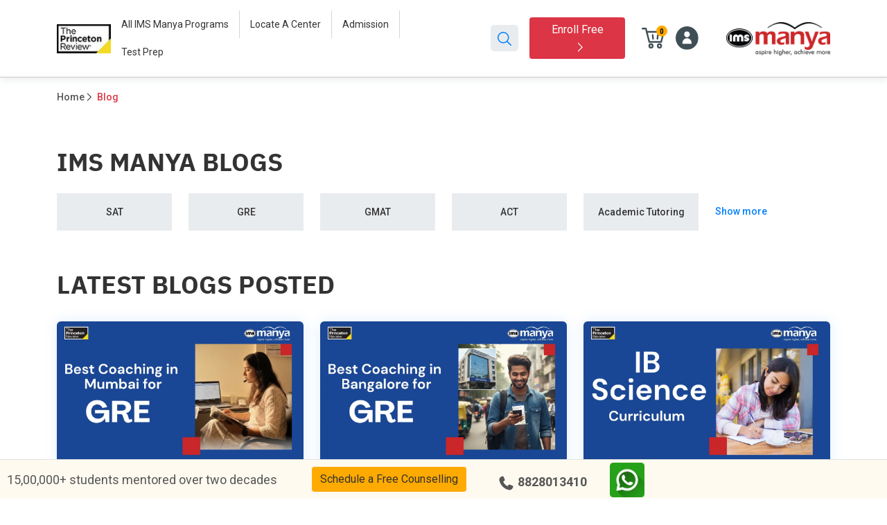

--- FILE ---
content_type: text/html; charset=UTF-8
request_url: https://www.manyagroup.com/blog/social-media-screening-for-usa-student-visa-applications/
body_size: 70306
content:

<!DOCTYPE html>
<html lang="en-US" class="no-js no-svg">

<head><meta charset="UTF-8"><script>if(navigator.userAgent.match(/MSIE|Internet Explorer/i)||navigator.userAgent.match(/Trident\/7\..*?rv:11/i)){var href=document.location.href;if(!href.match(/[?&]nowprocket/)){if(href.indexOf("?")==-1){if(href.indexOf("#")==-1){document.location.href=href+"?nowprocket=1"}else{document.location.href=href.replace("#","?nowprocket=1#")}}else{if(href.indexOf("#")==-1){document.location.href=href+"&nowprocket=1"}else{document.location.href=href.replace("#","&nowprocket=1#")}}}}</script><script>(()=>{class RocketLazyLoadScripts{constructor(){this.v="1.2.6",this.triggerEvents=["keydown","mousedown","mousemove","touchmove","touchstart","touchend","wheel"],this.userEventHandler=this.t.bind(this),this.touchStartHandler=this.i.bind(this),this.touchMoveHandler=this.o.bind(this),this.touchEndHandler=this.h.bind(this),this.clickHandler=this.u.bind(this),this.interceptedClicks=[],this.interceptedClickListeners=[],this.l(this),window.addEventListener("pageshow",(t=>{this.persisted=t.persisted,this.everythingLoaded&&this.m()})),this.CSPIssue=sessionStorage.getItem("rocketCSPIssue"),document.addEventListener("securitypolicyviolation",(t=>{this.CSPIssue||"script-src-elem"!==t.violatedDirective||"data"!==t.blockedURI||(this.CSPIssue=!0,sessionStorage.setItem("rocketCSPIssue",!0))})),document.addEventListener("DOMContentLoaded",(()=>{this.k()})),this.delayedScripts={normal:[],async:[],defer:[]},this.trash=[],this.allJQueries=[]}p(t){document.hidden?t.t():(this.triggerEvents.forEach((e=>window.addEventListener(e,t.userEventHandler,{passive:!0}))),window.addEventListener("touchstart",t.touchStartHandler,{passive:!0}),window.addEventListener("mousedown",t.touchStartHandler),document.addEventListener("visibilitychange",t.userEventHandler))}_(){this.triggerEvents.forEach((t=>window.removeEventListener(t,this.userEventHandler,{passive:!0}))),document.removeEventListener("visibilitychange",this.userEventHandler)}i(t){"HTML"!==t.target.tagName&&(window.addEventListener("touchend",this.touchEndHandler),window.addEventListener("mouseup",this.touchEndHandler),window.addEventListener("touchmove",this.touchMoveHandler,{passive:!0}),window.addEventListener("mousemove",this.touchMoveHandler),t.target.addEventListener("click",this.clickHandler),this.L(t.target,!0),this.S(t.target,"onclick","rocket-onclick"),this.C())}o(t){window.removeEventListener("touchend",this.touchEndHandler),window.removeEventListener("mouseup",this.touchEndHandler),window.removeEventListener("touchmove",this.touchMoveHandler,{passive:!0}),window.removeEventListener("mousemove",this.touchMoveHandler),t.target.removeEventListener("click",this.clickHandler),this.L(t.target,!1),this.S(t.target,"rocket-onclick","onclick"),this.M()}h(){window.removeEventListener("touchend",this.touchEndHandler),window.removeEventListener("mouseup",this.touchEndHandler),window.removeEventListener("touchmove",this.touchMoveHandler,{passive:!0}),window.removeEventListener("mousemove",this.touchMoveHandler)}u(t){t.target.removeEventListener("click",this.clickHandler),this.L(t.target,!1),this.S(t.target,"rocket-onclick","onclick"),this.interceptedClicks.push(t),t.preventDefault(),t.stopPropagation(),t.stopImmediatePropagation(),this.M()}O(){window.removeEventListener("touchstart",this.touchStartHandler,{passive:!0}),window.removeEventListener("mousedown",this.touchStartHandler),this.interceptedClicks.forEach((t=>{t.target.dispatchEvent(new MouseEvent("click",{view:t.view,bubbles:!0,cancelable:!0}))}))}l(t){EventTarget.prototype.addEventListenerWPRocketBase=EventTarget.prototype.addEventListener,EventTarget.prototype.addEventListener=function(e,i,o){"click"!==e||t.windowLoaded||i===t.clickHandler||t.interceptedClickListeners.push({target:this,func:i,options:o}),(this||window).addEventListenerWPRocketBase(e,i,o)}}L(t,e){this.interceptedClickListeners.forEach((i=>{i.target===t&&(e?t.removeEventListener("click",i.func,i.options):t.addEventListener("click",i.func,i.options))})),t.parentNode!==document.documentElement&&this.L(t.parentNode,e)}D(){return new Promise((t=>{this.P?this.M=t:t()}))}C(){this.P=!0}M(){this.P=!1}S(t,e,i){t.hasAttribute&&t.hasAttribute(e)&&(event.target.setAttribute(i,event.target.getAttribute(e)),event.target.removeAttribute(e))}t(){this._(this),"loading"===document.readyState?document.addEventListener("DOMContentLoaded",this.R.bind(this)):this.R()}k(){let t=[];document.querySelectorAll("script[type=rocketlazyloadscript][data-rocket-src]").forEach((e=>{let i=e.getAttribute("data-rocket-src");if(i&&!i.startsWith("data:")){0===i.indexOf("//")&&(i=location.protocol+i);try{const o=new URL(i).origin;o!==location.origin&&t.push({src:o,crossOrigin:e.crossOrigin||"module"===e.getAttribute("data-rocket-type")})}catch(t){}}})),t=[...new Map(t.map((t=>[JSON.stringify(t),t]))).values()],this.T(t,"preconnect")}async R(){this.lastBreath=Date.now(),this.j(this),this.F(this),this.I(),this.W(),this.q(),await this.A(this.delayedScripts.normal),await this.A(this.delayedScripts.defer),await this.A(this.delayedScripts.async);try{await this.U(),await this.H(this),await this.J()}catch(t){console.error(t)}window.dispatchEvent(new Event("rocket-allScriptsLoaded")),this.everythingLoaded=!0,this.D().then((()=>{this.O()})),this.N()}W(){document.querySelectorAll("script[type=rocketlazyloadscript]").forEach((t=>{t.hasAttribute("data-rocket-src")?t.hasAttribute("async")&&!1!==t.async?this.delayedScripts.async.push(t):t.hasAttribute("defer")&&!1!==t.defer||"module"===t.getAttribute("data-rocket-type")?this.delayedScripts.defer.push(t):this.delayedScripts.normal.push(t):this.delayedScripts.normal.push(t)}))}async B(t){if(await this.G(),!0!==t.noModule||!("noModule"in HTMLScriptElement.prototype))return new Promise((e=>{let i;function o(){(i||t).setAttribute("data-rocket-status","executed"),e()}try{if(navigator.userAgent.indexOf("Firefox/")>0||""===navigator.vendor||this.CSPIssue)i=document.createElement("script"),[...t.attributes].forEach((t=>{let e=t.nodeName;"type"!==e&&("data-rocket-type"===e&&(e="type"),"data-rocket-src"===e&&(e="src"),i.setAttribute(e,t.nodeValue))})),t.text&&(i.text=t.text),i.hasAttribute("src")?(i.addEventListener("load",o),i.addEventListener("error",(function(){i.setAttribute("data-rocket-status","failed-network"),e()})),setTimeout((()=>{i.isConnected||e()}),1)):(i.text=t.text,o()),t.parentNode.replaceChild(i,t);else{const i=t.getAttribute("data-rocket-type"),s=t.getAttribute("data-rocket-src");i?(t.type=i,t.removeAttribute("data-rocket-type")):t.removeAttribute("type"),t.addEventListener("load",o),t.addEventListener("error",(i=>{this.CSPIssue&&i.target.src.startsWith("data:")?(console.log("WPRocket: data-uri blocked by CSP -> fallback"),t.removeAttribute("src"),this.B(t).then(e)):(t.setAttribute("data-rocket-status","failed-network"),e())})),s?(t.removeAttribute("data-rocket-src"),t.src=s):t.src="data:text/javascript;base64,"+window.btoa(unescape(encodeURIComponent(t.text)))}}catch(i){t.setAttribute("data-rocket-status","failed-transform"),e()}}));t.setAttribute("data-rocket-status","skipped")}async A(t){const e=t.shift();return e&&e.isConnected?(await this.B(e),this.A(t)):Promise.resolve()}q(){this.T([...this.delayedScripts.normal,...this.delayedScripts.defer,...this.delayedScripts.async],"preload")}T(t,e){var i=document.createDocumentFragment();t.forEach((t=>{const o=t.getAttribute&&t.getAttribute("data-rocket-src")||t.src;if(o&&!o.startsWith("data:")){const s=document.createElement("link");s.href=o,s.rel=e,"preconnect"!==e&&(s.as="script"),t.getAttribute&&"module"===t.getAttribute("data-rocket-type")&&(s.crossOrigin=!0),t.crossOrigin&&(s.crossOrigin=t.crossOrigin),t.integrity&&(s.integrity=t.integrity),i.appendChild(s),this.trash.push(s)}})),document.head.appendChild(i)}j(t){let e={};function i(i,o){return e[o].eventsToRewrite.indexOf(i)>=0&&!t.everythingLoaded?"rocket-"+i:i}function o(t,o){!function(t){e[t]||(e[t]={originalFunctions:{add:t.addEventListener,remove:t.removeEventListener},eventsToRewrite:[]},t.addEventListener=function(){arguments[0]=i(arguments[0],t),e[t].originalFunctions.add.apply(t,arguments)},t.removeEventListener=function(){arguments[0]=i(arguments[0],t),e[t].originalFunctions.remove.apply(t,arguments)})}(t),e[t].eventsToRewrite.push(o)}function s(e,i){let o=e[i];e[i]=null,Object.defineProperty(e,i,{get:()=>o||function(){},set(s){t.everythingLoaded?o=s:e["rocket"+i]=o=s}})}o(document,"DOMContentLoaded"),o(window,"DOMContentLoaded"),o(window,"load"),o(window,"pageshow"),o(document,"readystatechange"),s(document,"onreadystatechange"),s(window,"onload"),s(window,"onpageshow");try{Object.defineProperty(document,"readyState",{get:()=>t.rocketReadyState,set(e){t.rocketReadyState=e},configurable:!0}),document.readyState="loading"}catch(t){console.log("WPRocket DJE readyState conflict, bypassing")}}F(t){let e;function i(e){return t.everythingLoaded?e:e.split(" ").map((t=>"load"===t||0===t.indexOf("load.")?"rocket-jquery-load":t)).join(" ")}function o(o){function s(t){const e=o.fn[t];o.fn[t]=o.fn.init.prototype[t]=function(){return this[0]===window&&("string"==typeof arguments[0]||arguments[0]instanceof String?arguments[0]=i(arguments[0]):"object"==typeof arguments[0]&&Object.keys(arguments[0]).forEach((t=>{const e=arguments[0][t];delete arguments[0][t],arguments[0][i(t)]=e}))),e.apply(this,arguments),this}}o&&o.fn&&!t.allJQueries.includes(o)&&(o.fn.ready=o.fn.init.prototype.ready=function(e){return t.domReadyFired?e.bind(document)(o):document.addEventListener("rocket-DOMContentLoaded",(()=>e.bind(document)(o))),o([])},s("on"),s("one"),t.allJQueries.push(o)),e=o}o(window.jQuery),Object.defineProperty(window,"jQuery",{get:()=>e,set(t){o(t)}})}async H(t){const e=document.querySelector("script[data-webpack]");e&&(await async function(){return new Promise((t=>{e.addEventListener("load",t),e.addEventListener("error",t)}))}(),await t.K(),await t.H(t))}async U(){this.domReadyFired=!0;try{document.readyState="interactive"}catch(t){}await this.G(),document.dispatchEvent(new Event("rocket-readystatechange")),await this.G(),document.rocketonreadystatechange&&document.rocketonreadystatechange(),await this.G(),document.dispatchEvent(new Event("rocket-DOMContentLoaded")),await this.G(),window.dispatchEvent(new Event("rocket-DOMContentLoaded"))}async J(){try{document.readyState="complete"}catch(t){}await this.G(),document.dispatchEvent(new Event("rocket-readystatechange")),await this.G(),document.rocketonreadystatechange&&document.rocketonreadystatechange(),await this.G(),window.dispatchEvent(new Event("rocket-load")),await this.G(),window.rocketonload&&window.rocketonload(),await this.G(),this.allJQueries.forEach((t=>t(window).trigger("rocket-jquery-load"))),await this.G();const t=new Event("rocket-pageshow");t.persisted=this.persisted,window.dispatchEvent(t),await this.G(),window.rocketonpageshow&&window.rocketonpageshow({persisted:this.persisted}),this.windowLoaded=!0}m(){document.onreadystatechange&&document.onreadystatechange(),window.onload&&window.onload(),window.onpageshow&&window.onpageshow({persisted:this.persisted})}I(){const t=new Map;document.write=document.writeln=function(e){const i=document.currentScript;i||console.error("WPRocket unable to document.write this: "+e);const o=document.createRange(),s=i.parentElement;let n=t.get(i);void 0===n&&(n=i.nextSibling,t.set(i,n));const c=document.createDocumentFragment();o.setStart(c,0),c.appendChild(o.createContextualFragment(e)),s.insertBefore(c,n)}}async G(){Date.now()-this.lastBreath>45&&(await this.K(),this.lastBreath=Date.now())}async K(){return document.hidden?new Promise((t=>setTimeout(t))):new Promise((t=>requestAnimationFrame(t)))}N(){this.trash.forEach((t=>t.remove()))}static run(){const t=new RocketLazyLoadScripts;t.p(t)}}RocketLazyLoadScripts.run()})();</script>

	
	
	<meta name="viewport" content="width=device-width, initial-scale=1, maximum-scale=1.0" />
	<meta http-equiv="X-UA-Compatible" content="IE=Edge,chrome=1" />
	<meta http-equiv="Cache-control" content="public">
	<meta name="facebook-domain-verification" content="tqnejtrup8grdvidqej00ze1fs8rz2" />
	<link rel="preconnect" href="https://fonts.googleapis.com">
	<link rel="preconnect" href="https://fonts.gstatic.com" crossorigin>
	
	<link rel="shortcut icon"
		href="https://s3.ap-south-1.amazonaws.com/content.imsindia.com/ims-india/wp-content/uploads/2025/08/logo_fav.png" />
	<link data-minify="1" rel="stylesheet" href="https://www.manyagroup.com/ims-india/wp-content/cache/min/1/npm/bootstrap-icons@1.11.1/font/bootstrap-icons.css?ver=1769592858">
	<!-- 		<link rel="shortcut icon" href="https://www.manyagroup.com/ims-india/wp-content/themes/ims-india-new/img/favicon.png" /> -->
	<!-- <meta name="keywords" content=""> -->

	

	<meta name='robots' content='index, follow, max-image-preview:large, max-snippet:-1, max-video-preview:-1' />

	<!-- This site is optimized with the Yoast SEO plugin v22.5 - https://yoast.com/wordpress/plugins/seo/ -->
	<title>Blog – IMS Manya | Insights on Test Prep &amp; Admissions Tips</title><link rel="preload" data-rocket-preload as="style" href="https://fonts.googleapis.com/css2?family=Roboto:wght@300;400;500;700&#038;display=swap" /><link rel="stylesheet" href="https://fonts.googleapis.com/css2?family=Roboto:wght@300;400;500;700&#038;display=swap" media="print" onload="this.media='all'" /><noscript><link rel="stylesheet" href="https://fonts.googleapis.com/css2?family=Roboto:wght@300;400;500;700&#038;display=swap" /></noscript>
	<meta name="description" content="Explore the IMS Manya Blog for expert tips on SAT, ACT, GMAT &amp; GRE prep, admissions guides, success stories, and insights to help you excel in higher education." />
	<link rel="canonical" href="https://www.manyagroup.com/blog/" />
	<meta property="og:locale" content="en_US" />
	<meta property="og:type" content="article" />
	<meta property="og:title" content="Blog – IMS Manya | Insights on Test Prep &amp; Admissions Tips" />
	<meta property="og:description" content="Explore the IMS Manya Blog for expert tips on SAT, ACT, GMAT &amp; GRE prep, admissions guides, success stories, and insights to help you excel in higher education." />
	<meta property="og:url" content="https://www.manyagroup.com/blog/" />
	<meta property="og:site_name" content="IMS Manya" />
	<meta property="article:modified_time" content="2025-09-15T11:13:34+00:00" />
	<meta name="twitter:card" content="summary_large_image" />
	<script type="application/ld+json" class="yoast-schema-graph">{"@context":"https://schema.org","@graph":[{"@type":"WebPage","@id":"https://www.manyagroup.com/blog/","url":"https://www.manyagroup.com/blog/","name":"Blog – IMS Manya | Insights on Test Prep & Admissions Tips","isPartOf":{"@id":"https://www.manyagroup.com/#website"},"datePublished":"2025-07-23T08:51:33+00:00","dateModified":"2025-09-15T11:13:34+00:00","description":"Explore the IMS Manya Blog for expert tips on SAT, ACT, GMAT & GRE prep, admissions guides, success stories, and insights to help you excel in higher education.","breadcrumb":{"@id":"https://www.manyagroup.com/blog/#breadcrumb"},"inLanguage":"en-US","potentialAction":[{"@type":"ReadAction","target":["https://www.manyagroup.com/blog/"]}]},{"@type":"BreadcrumbList","@id":"https://www.manyagroup.com/blog/#breadcrumb","itemListElement":[{"@type":"ListItem","position":1,"name":"Home","item":"https://www.manyagroup.com/"},{"@type":"ListItem","position":2,"name":"Blog"}]},{"@type":"WebSite","@id":"https://www.manyagroup.com/#website","url":"https://www.manyagroup.com/","name":"IMS Manya","description":"aspire higher, achieve more","publisher":{"@id":"https://www.manyagroup.com/#organization"},"potentialAction":[{"@type":"SearchAction","target":{"@type":"EntryPoint","urlTemplate":"https://www.manyagroup.com/?s={search_term_string}"},"query-input":"required name=search_term_string"}],"inLanguage":"en-US"},{"@type":"Organization","@id":"https://www.manyagroup.com/#organization","name":"IMS Manya","url":"https://www.manyagroup.com/","logo":{"@type":"ImageObject","inLanguage":"en-US","@id":"https://www.manyagroup.com/#/schema/logo/image/","url":"https://s3.ap-south-1.amazonaws.com/content.imsindia.com/ims-india/wp-content/uploads/2025/08/IMS-Manya.png","contentUrl":"https://s3.ap-south-1.amazonaws.com/content.imsindia.com/ims-india/wp-content/uploads/2025/08/IMS-Manya.png","width":5294,"height":1673,"caption":"IMS Manya"},"image":{"@id":"https://www.manyagroup.com/#/schema/logo/image/"}}]}</script>
	<!-- / Yoast SEO plugin. -->


<link rel='dns-prefetch' href='//maps.google.com' />
<link rel='dns-prefetch' href='//cdn.yellowmessenger.com' />
<link rel='dns-prefetch' href='//www.google.com' />
<link rel='dns-prefetch' href='//fonts.gstatic.com' />
<link href='https://fonts.gstatic.com' crossorigin rel='preconnect' />
<link rel='stylesheet' id='wp-block-library-css' href='https://www.manyagroup.com/ims-india/wp-includes/css/dist/block-library/style.min.css?ver=6.6.2' type='text/css' media='all' />
<style id='classic-theme-styles-inline-css' type='text/css'>
/*! This file is auto-generated */
.wp-block-button__link{color:#fff;background-color:#32373c;border-radius:9999px;box-shadow:none;text-decoration:none;padding:calc(.667em + 2px) calc(1.333em + 2px);font-size:1.125em}.wp-block-file__button{background:#32373c;color:#fff;text-decoration:none}
</style>
<style id='global-styles-inline-css' type='text/css'>
:root{--wp--preset--aspect-ratio--square: 1;--wp--preset--aspect-ratio--4-3: 4/3;--wp--preset--aspect-ratio--3-4: 3/4;--wp--preset--aspect-ratio--3-2: 3/2;--wp--preset--aspect-ratio--2-3: 2/3;--wp--preset--aspect-ratio--16-9: 16/9;--wp--preset--aspect-ratio--9-16: 9/16;--wp--preset--color--black: #000000;--wp--preset--color--cyan-bluish-gray: #abb8c3;--wp--preset--color--white: #ffffff;--wp--preset--color--pale-pink: #f78da7;--wp--preset--color--vivid-red: #cf2e2e;--wp--preset--color--luminous-vivid-orange: #ff6900;--wp--preset--color--luminous-vivid-amber: #fcb900;--wp--preset--color--light-green-cyan: #7bdcb5;--wp--preset--color--vivid-green-cyan: #00d084;--wp--preset--color--pale-cyan-blue: #8ed1fc;--wp--preset--color--vivid-cyan-blue: #0693e3;--wp--preset--color--vivid-purple: #9b51e0;--wp--preset--gradient--vivid-cyan-blue-to-vivid-purple: linear-gradient(135deg,rgba(6,147,227,1) 0%,rgb(155,81,224) 100%);--wp--preset--gradient--light-green-cyan-to-vivid-green-cyan: linear-gradient(135deg,rgb(122,220,180) 0%,rgb(0,208,130) 100%);--wp--preset--gradient--luminous-vivid-amber-to-luminous-vivid-orange: linear-gradient(135deg,rgba(252,185,0,1) 0%,rgba(255,105,0,1) 100%);--wp--preset--gradient--luminous-vivid-orange-to-vivid-red: linear-gradient(135deg,rgba(255,105,0,1) 0%,rgb(207,46,46) 100%);--wp--preset--gradient--very-light-gray-to-cyan-bluish-gray: linear-gradient(135deg,rgb(238,238,238) 0%,rgb(169,184,195) 100%);--wp--preset--gradient--cool-to-warm-spectrum: linear-gradient(135deg,rgb(74,234,220) 0%,rgb(151,120,209) 20%,rgb(207,42,186) 40%,rgb(238,44,130) 60%,rgb(251,105,98) 80%,rgb(254,248,76) 100%);--wp--preset--gradient--blush-light-purple: linear-gradient(135deg,rgb(255,206,236) 0%,rgb(152,150,240) 100%);--wp--preset--gradient--blush-bordeaux: linear-gradient(135deg,rgb(254,205,165) 0%,rgb(254,45,45) 50%,rgb(107,0,62) 100%);--wp--preset--gradient--luminous-dusk: linear-gradient(135deg,rgb(255,203,112) 0%,rgb(199,81,192) 50%,rgb(65,88,208) 100%);--wp--preset--gradient--pale-ocean: linear-gradient(135deg,rgb(255,245,203) 0%,rgb(182,227,212) 50%,rgb(51,167,181) 100%);--wp--preset--gradient--electric-grass: linear-gradient(135deg,rgb(202,248,128) 0%,rgb(113,206,126) 100%);--wp--preset--gradient--midnight: linear-gradient(135deg,rgb(2,3,129) 0%,rgb(40,116,252) 100%);--wp--preset--font-size--small: 13px;--wp--preset--font-size--medium: 20px;--wp--preset--font-size--large: 36px;--wp--preset--font-size--x-large: 42px;--wp--preset--spacing--20: 0.44rem;--wp--preset--spacing--30: 0.67rem;--wp--preset--spacing--40: 1rem;--wp--preset--spacing--50: 1.5rem;--wp--preset--spacing--60: 2.25rem;--wp--preset--spacing--70: 3.38rem;--wp--preset--spacing--80: 5.06rem;--wp--preset--shadow--natural: 6px 6px 9px rgba(0, 0, 0, 0.2);--wp--preset--shadow--deep: 12px 12px 50px rgba(0, 0, 0, 0.4);--wp--preset--shadow--sharp: 6px 6px 0px rgba(0, 0, 0, 0.2);--wp--preset--shadow--outlined: 6px 6px 0px -3px rgba(255, 255, 255, 1), 6px 6px rgba(0, 0, 0, 1);--wp--preset--shadow--crisp: 6px 6px 0px rgba(0, 0, 0, 1);}:where(.is-layout-flex){gap: 0.5em;}:where(.is-layout-grid){gap: 0.5em;}body .is-layout-flex{display: flex;}.is-layout-flex{flex-wrap: wrap;align-items: center;}.is-layout-flex > :is(*, div){margin: 0;}body .is-layout-grid{display: grid;}.is-layout-grid > :is(*, div){margin: 0;}:where(.wp-block-columns.is-layout-flex){gap: 2em;}:where(.wp-block-columns.is-layout-grid){gap: 2em;}:where(.wp-block-post-template.is-layout-flex){gap: 1.25em;}:where(.wp-block-post-template.is-layout-grid){gap: 1.25em;}.has-black-color{color: var(--wp--preset--color--black) !important;}.has-cyan-bluish-gray-color{color: var(--wp--preset--color--cyan-bluish-gray) !important;}.has-white-color{color: var(--wp--preset--color--white) !important;}.has-pale-pink-color{color: var(--wp--preset--color--pale-pink) !important;}.has-vivid-red-color{color: var(--wp--preset--color--vivid-red) !important;}.has-luminous-vivid-orange-color{color: var(--wp--preset--color--luminous-vivid-orange) !important;}.has-luminous-vivid-amber-color{color: var(--wp--preset--color--luminous-vivid-amber) !important;}.has-light-green-cyan-color{color: var(--wp--preset--color--light-green-cyan) !important;}.has-vivid-green-cyan-color{color: var(--wp--preset--color--vivid-green-cyan) !important;}.has-pale-cyan-blue-color{color: var(--wp--preset--color--pale-cyan-blue) !important;}.has-vivid-cyan-blue-color{color: var(--wp--preset--color--vivid-cyan-blue) !important;}.has-vivid-purple-color{color: var(--wp--preset--color--vivid-purple) !important;}.has-black-background-color{background-color: var(--wp--preset--color--black) !important;}.has-cyan-bluish-gray-background-color{background-color: var(--wp--preset--color--cyan-bluish-gray) !important;}.has-white-background-color{background-color: var(--wp--preset--color--white) !important;}.has-pale-pink-background-color{background-color: var(--wp--preset--color--pale-pink) !important;}.has-vivid-red-background-color{background-color: var(--wp--preset--color--vivid-red) !important;}.has-luminous-vivid-orange-background-color{background-color: var(--wp--preset--color--luminous-vivid-orange) !important;}.has-luminous-vivid-amber-background-color{background-color: var(--wp--preset--color--luminous-vivid-amber) !important;}.has-light-green-cyan-background-color{background-color: var(--wp--preset--color--light-green-cyan) !important;}.has-vivid-green-cyan-background-color{background-color: var(--wp--preset--color--vivid-green-cyan) !important;}.has-pale-cyan-blue-background-color{background-color: var(--wp--preset--color--pale-cyan-blue) !important;}.has-vivid-cyan-blue-background-color{background-color: var(--wp--preset--color--vivid-cyan-blue) !important;}.has-vivid-purple-background-color{background-color: var(--wp--preset--color--vivid-purple) !important;}.has-black-border-color{border-color: var(--wp--preset--color--black) !important;}.has-cyan-bluish-gray-border-color{border-color: var(--wp--preset--color--cyan-bluish-gray) !important;}.has-white-border-color{border-color: var(--wp--preset--color--white) !important;}.has-pale-pink-border-color{border-color: var(--wp--preset--color--pale-pink) !important;}.has-vivid-red-border-color{border-color: var(--wp--preset--color--vivid-red) !important;}.has-luminous-vivid-orange-border-color{border-color: var(--wp--preset--color--luminous-vivid-orange) !important;}.has-luminous-vivid-amber-border-color{border-color: var(--wp--preset--color--luminous-vivid-amber) !important;}.has-light-green-cyan-border-color{border-color: var(--wp--preset--color--light-green-cyan) !important;}.has-vivid-green-cyan-border-color{border-color: var(--wp--preset--color--vivid-green-cyan) !important;}.has-pale-cyan-blue-border-color{border-color: var(--wp--preset--color--pale-cyan-blue) !important;}.has-vivid-cyan-blue-border-color{border-color: var(--wp--preset--color--vivid-cyan-blue) !important;}.has-vivid-purple-border-color{border-color: var(--wp--preset--color--vivid-purple) !important;}.has-vivid-cyan-blue-to-vivid-purple-gradient-background{background: var(--wp--preset--gradient--vivid-cyan-blue-to-vivid-purple) !important;}.has-light-green-cyan-to-vivid-green-cyan-gradient-background{background: var(--wp--preset--gradient--light-green-cyan-to-vivid-green-cyan) !important;}.has-luminous-vivid-amber-to-luminous-vivid-orange-gradient-background{background: var(--wp--preset--gradient--luminous-vivid-amber-to-luminous-vivid-orange) !important;}.has-luminous-vivid-orange-to-vivid-red-gradient-background{background: var(--wp--preset--gradient--luminous-vivid-orange-to-vivid-red) !important;}.has-very-light-gray-to-cyan-bluish-gray-gradient-background{background: var(--wp--preset--gradient--very-light-gray-to-cyan-bluish-gray) !important;}.has-cool-to-warm-spectrum-gradient-background{background: var(--wp--preset--gradient--cool-to-warm-spectrum) !important;}.has-blush-light-purple-gradient-background{background: var(--wp--preset--gradient--blush-light-purple) !important;}.has-blush-bordeaux-gradient-background{background: var(--wp--preset--gradient--blush-bordeaux) !important;}.has-luminous-dusk-gradient-background{background: var(--wp--preset--gradient--luminous-dusk) !important;}.has-pale-ocean-gradient-background{background: var(--wp--preset--gradient--pale-ocean) !important;}.has-electric-grass-gradient-background{background: var(--wp--preset--gradient--electric-grass) !important;}.has-midnight-gradient-background{background: var(--wp--preset--gradient--midnight) !important;}.has-small-font-size{font-size: var(--wp--preset--font-size--small) !important;}.has-medium-font-size{font-size: var(--wp--preset--font-size--medium) !important;}.has-large-font-size{font-size: var(--wp--preset--font-size--large) !important;}.has-x-large-font-size{font-size: var(--wp--preset--font-size--x-large) !important;}
:where(.wp-block-post-template.is-layout-flex){gap: 1.25em;}:where(.wp-block-post-template.is-layout-grid){gap: 1.25em;}
:where(.wp-block-columns.is-layout-flex){gap: 2em;}:where(.wp-block-columns.is-layout-grid){gap: 2em;}
:root :where(.wp-block-pullquote){font-size: 1.5em;line-height: 1.6;}
</style>
<link data-minify="1" rel='stylesheet' id='megamenu-css' href='https://www.manyagroup.com/ims-india/wp-content/cache/min/1/ims-india/wp-content/uploads/maxmegamenu/style.css?ver=1769592858' type='text/css' media='all' />
<link data-minify="1" rel='stylesheet' id='dashicons-css' href='https://www.manyagroup.com/ims-india/wp-content/cache/min/1/ims-india/wp-includes/css/dashicons.min.css?ver=1769592858' type='text/css' media='all' />
<link rel='stylesheet' id='bootstrap-css' href='https://www.manyagroup.com/ims-india/wp-content/themes/ims-india-new/css/bootstrap.min.css?ver=6.6.2' type='text/css' media='all' />
<link data-minify="1" rel='stylesheet' id='plyr-css' href='https://www.manyagroup.com/ims-india/wp-content/cache/min/1/ims-india/wp-content/themes/ims-india-new/css/plyr.css?ver=1769592858' type='text/css' media='all' />
<link rel='stylesheet' id='OverlayScrollbars-css' href='https://www.manyagroup.com/ims-india/wp-content/themes/ims-india-new/css/OverlayScrollbars.min.css?ver=6.6.2' type='text/css' media='all' />
<link data-minify="1" rel='stylesheet' id='slick-theme-css' href='https://www.manyagroup.com/ims-india/wp-content/cache/background-css/www.manyagroup.com/ims-india/wp-content/cache/min/1/ims-india/wp-content/themes/ims-india-new/css/slick-theme.css?ver=1769592858&wpr_t=1769678219' type='text/css' media='all' />
<link data-minify="1" rel='stylesheet' id='flatpickr-css' href='https://www.manyagroup.com/ims-india/wp-content/cache/min/1/ims-india/wp-content/themes/ims-india-new/css/flatpickr.css?ver=1769592858' type='text/css' media='all' />
<link rel='stylesheet' id='swiper-css' href='https://www.manyagroup.com/ims-india/wp-content/themes/ims-india-new/css/swiper.min.css?ver=6.6.2' type='text/css' media='all' />
<link data-minify="1" rel='stylesheet' id='fonts-css' href='https://www.manyagroup.com/ims-india/wp-content/cache/min/1/ims-india/wp-content/themes/ims-india-new/css/fonts.css?ver=1769592858' type='text/css' media='all' />
<link rel='stylesheet' id='sweetalert2-css' href='https://www.manyagroup.com/ims-india/wp-content/themes/ims-india-new/css/sweetalert2.min.css?ver=6.6.2' type='text/css' media='all' />
<link data-minify="1" rel='stylesheet' id='main_2023-css' href='https://www.manyagroup.com/ims-india/wp-content/cache/background-css/www.manyagroup.com/ims-india/wp-content/cache/min/1/ims-india/wp-content/themes/ims-india-new/css/main_2023.css?ver=1769592858&wpr_t=1769678219' type='text/css' media='all' />
<link data-minify="1" rel='stylesheet' id='main_one_2023-css' href='https://www.manyagroup.com/ims-india/wp-content/cache/background-css/www.manyagroup.com/ims-india/wp-content/cache/min/1/ims-india/wp-content/themes/ims-india-new/css/main_one_2023.css?ver=1769592858&wpr_t=1769678219' type='text/css' media='all' />
<link data-minify="1" rel='stylesheet' id='aurora-heatmap-css' href='https://www.manyagroup.com/ims-india/wp-content/cache/min/1/ims-india/wp-content/plugins/aurora-heatmap/style.css?ver=1769592858' type='text/css' media='all' />
<script type="text/javascript" id="aurora-heatmap-js-extra">
/* <![CDATA[ */
var aurora_heatmap = {"_mode":"reporter","ajax_url":"https:\/\/www.manyagroup.com\/ims-india\/wp-admin\/admin-ajax.php","action":"aurora_heatmap","reports":"click_pc,click_mobile","debug":"0","ajax_delay_time":"3000","ajax_interval":"10","ajax_bulk":null};
/* ]]> */
</script>
<script type="rocketlazyloadscript" data-rocket-type="text/javascript" data-rocket-src="https://www.manyagroup.com/ims-india/wp-content/plugins/aurora-heatmap/js/aurora-heatmap.min.js?ver=1.7.0" id="aurora-heatmap-js" data-rocket-defer defer></script>
<script type="rocketlazyloadscript" data-rocket-type="text/javascript" data-rocket-src="https://www.manyagroup.com/ims-india/wp-includes/js/jquery/jquery.min.js?ver=3.7.1" id="jquery-core-js" data-rocket-defer defer></script>
<script type="rocketlazyloadscript" data-rocket-type="text/javascript" data-rocket-src="https://www.manyagroup.com/ims-india/wp-includes/js/jquery/jquery-migrate.min.js?ver=3.4.1" id="jquery-migrate-js" data-rocket-defer defer></script>
<link rel="https://api.w.org/" href="https://www.manyagroup.com/wp-json/" /><link rel="alternate" title="JSON" type="application/json" href="https://www.manyagroup.com/wp-json/wp/v2/pages/24616" /><link rel="EditURI" type="application/rsd+xml" title="RSD" href="https://www.manyagroup.com/ims-india/xmlrpc.php?rsd" />
<link rel='shortlink' href='https://www.manyagroup.com/?p=24616' />
<link rel="alternate" title="oEmbed (JSON)" type="application/json+oembed" href="https://www.manyagroup.com/wp-json/oembed/1.0/embed?url=https%3A%2F%2Fwww.manyagroup.com%2Fblog%2F" />
<link rel="alternate" title="oEmbed (XML)" type="text/xml+oembed" href="https://www.manyagroup.com/wp-json/oembed/1.0/embed?url=https%3A%2F%2Fwww.manyagroup.com%2Fblog%2F&#038;format=xml" />
<script type="rocketlazyloadscript">window.addEventListener('DOMContentLoaded', function() {
	jQuery(document).ready(function () {
		var ppp = 3; // Post per page
		var cat = 8;
		var pageNumber = 1;


		function load_posts() {
			pageNumber++;
			var str = '&cat=' + cat + '&pageNumber=' + pageNumber + '&ppp=' + ppp + '&action=more_post_ajax';
			$.ajax({
				type: "POST",
				dataType: "html",
				url: ajax_posts.ajaxurl,
				data: str,
				success: function (data) {
					var $data = $(data);
					if ($data.length) {
						$("#ajax-posts").append($data);
						$("#more_posts").attr("disabled", false);
					} else {
						$("#more_posts").attr("disabled", true);
					}
				},
				error: function (jqXHR, textStatus, errorThrown) {
					$loader.html(jqXHR + " :: " + textStatus + " :: " + errorThrown);
				}

			});
			return false;
		}

		$("#more_posts").on("click", function () { // When btn is pressed.
			$("#more_posts").attr("disabled", true); // Disable the button, temp.
			load_posts();
		});

	});
});</script>
<link rel="icon" href="https://s3.ap-south-1.amazonaws.com/content.imsindia.com/ims-india/wp-content/uploads/2025/08/logo-1.webp" sizes="32x32" />
<link rel="icon" href="https://s3.ap-south-1.amazonaws.com/content.imsindia.com/ims-india/wp-content/uploads/2025/08/logo-1.webp" sizes="192x192" />
<link rel="apple-touch-icon" href="https://s3.ap-south-1.amazonaws.com/content.imsindia.com/ims-india/wp-content/uploads/2025/08/logo-1.webp" />
<meta name="msapplication-TileImage" content="https://s3.ap-south-1.amazonaws.com/content.imsindia.com/ims-india/wp-content/uploads/2025/08/logo-1.webp" />
<style type="text/css">/** Mega Menu CSS: fs **/</style>
<noscript><style id="rocket-lazyload-nojs-css">.rll-youtube-player, [data-lazy-src]{display:none !important;}</style></noscript>	<style>
		.no-bg-img {
			background-image: none !important
		}
	</style>
	<script type="rocketlazyloadscript" data-rocket-type="text/javascript">window.addEventListener('DOMContentLoaded', function() {
		if (window.location.href.indexOf("checkout") != -1 || window.location.href.indexOf("cart") != -1) {
			jQuery("#footer-schedule-div").hide();
		}
	});</script>

	<script type="rocketlazyloadscript" data-rocket-src="https://9e0f963c405b4422965fbb0a0fca0d3f.js.ubembed.com" async></script>
	<meta name="google-site-verification" content="blsMqWCjXXWopX7c6ceM4pC6Y_F6ipQpXwcCbgmR6Uk" />
	<!-- Google Tag Manager -->
	<script type="rocketlazyloadscript">(function (w, d, s, l, i) {
			w[l] = w[l] || []; w[l].push({
				'gtm.start':
					new Date().getTime(), event: 'gtm.js'
			}); var f = d.getElementsByTagName(s)[0],
				j = d.createElement(s), dl = l != 'dataLayer' ? '&l=' + l : ''; j.async = true; j.src =
					'https://www.googletagmanager.com/gtm.js?id=' + i + dl; f.parentNode.insertBefore(j, f);
		})(window, document, 'script', 'dataLayer', 'GTM-T2QKHJP');</script>

	<!-- End Google Tag Manager -->


	<!-- Google tag (gtag.js) New 17/11/2023-->
	<script type="rocketlazyloadscript" async data-rocket-src="https://www.googletagmanager.com/gtag/js?id=AW-949827135"></script>
	<script type="rocketlazyloadscript">
		window.dataLayer = window.dataLayer || [];
		function gtag() { dataLayer.push(arguments); }
		gtag('js', new Date());

		gtag('config', 'AW-949827135');
	</script>
<style id="wpr-lazyload-bg-container"></style><style id="wpr-lazyload-bg-exclusion"></style>
<noscript>
<style id="wpr-lazyload-bg-nostyle">.slick-loading .slick-list{--wpr-bg-85adbaeb-4300-4d67-9eb9-47c10de255e4: url('https://www.manyagroup.com/ims-india/wp-content/themes/ims-india-new/css/ajax-loader.gif');}.cr-banner__content ul li{--wpr-bg-5e2dd1ca-5ea5-4acf-b97d-3da2642f7394: url('https://www.manyagroup.com/ims-india/wp-content/uploads/2023/11/noun-tick-1308426.svg');}.free-enroll-sec .enroll-list-item ul li{--wpr-bg-c230c89d-3135-4a0c-a469-edd85eb52499: url('https://www.manyagroup.com/ims-india/wp-content/uploads/2023/11/noun-tick-1308426.svg');}.blog_slider .slick-prev:before,.course-slider .slick-prev:before{--wpr-bg-d2d069e6-9d00-4814-bd57-5d7a6fa539e6: url('https://www.manyagroup.com/ims-india/wp-content/uploads/2023/11/sli_btnprev.png');}.blog_slider .slick-prev:hover:before,.course-slider .slick-prev:hover:before,.blog_slider .slick-prev:focus:before,.course-slider .slick-prev:focus:before{--wpr-bg-95819b24-efc9-4175-9095-772c52b7c500: url('https://www.manyagroup.com/ims-india/wp-content/uploads/2023/11/slick_btn-prev-white.png');}.blog_slider .slick-next:before,.course-slider .slick-next:before{--wpr-bg-a4a4e313-010f-49b9-974b-03fd011cb394: url('https://www.manyagroup.com/ims-india/wp-content/uploads/2023/11/slick_btn.png');}.blog_slider .slick-next:hover:before,.course-slider .slick-next:hover:before,.blog_slider .slick-next:focus:before,.course-slider .slick-next:focus:before{--wpr-bg-89d94715-f28a-4bb1-9ba6-f4a90179c5b5: url('https://www.manyagroup.com/ims-india/wp-content/uploads/2023/11/slick_btn-white.png');}.maplistslis .cell:first-of-type{--wpr-bg-48d0f10b-1ed4-47d0-ac13-58876b3a3813: url('https://www.manyagroup.com/ims-india/wp-content/uploads/2023/12/phone-1.svg');}.maplistslis .email{--wpr-bg-6fbf606e-d807-4f7b-844b-4e8cfea98fa7: url('https://www.manyagroup.com/ims-india/wp-content/uploads/2023/12/mail-1.svg');}#video_popup .modal-header .btn-close{--wpr-bg-bdede604-0bf9-461e-9d6f-32c731d350bd: url('https://www.manyagroup.com/ims-india/wp-content/themes/ims-india-new/img/x.svg');}#mega-menu-wrap-max_mega_menu_1 #mega-menu-max_mega_menu_1>li.mega-menu-flyout ul.mega-sub-menu li.mega-menu-item a.mega-menu-link{--wpr-bg-dd953300-19f6-4271-b08a-f295703ef9ee: url('https://www.manyagroup.com/ims-india/wp-content/uploads/2023/12/menu_aerrow.svg');}#mega-menu-wrap-max_mega_menu_1 #mega-menu-max_mega_menu_1>li.mega-menu-flyout ul.mega-sub-menu li.mega-menu-item a.mega-menu-link:hover{--wpr-bg-3806270c-020f-4575-ae88-e589f8dd7822: url('https://www.manyagroup.com/ims-india/wp-content/uploads/2023/12/menu_aerrow-hover.svg');}#mega-menu-wrap-max_mega_menu_1 #mega-menu-max_mega_menu_1 li.mega-menu-megamenu>ul.mega-sub-menu>li.mega-menu-row .mega-menu-column>ul.mega-sub-menu>li.mega-menu-item ul li a{--wpr-bg-ca72fdf9-8c4d-4fc3-8b10-2a8b4d986310: url('https://www.manyagroup.com/ims-india/wp-content/uploads/2023/12/li_item.svg');}#mega-menu-wrap-max_mega_menu_1 #mega-menu-max_mega_menu_1 li.mega-menu-megamenu>ul.mega-sub-menu>li.mega-menu-row .mega-menu-column>ul.mega-sub-menu>li.mega-menu-item ul li a:hover{--wpr-bg-4ced4cad-a7dd-4c0e-8f49-20c36a13834c: url('https://www.manyagroup.com/ims-india/wp-content/uploads/2023/12/li_itemhover.svg');}.form-check-input:checked[type=radio]{--wpr-bg-a4893249-ddff-4ae4-b1e3-c9b57b6924a4: url('https://www.manyagroup.com/ims-india/wp-content/uploads/2023/12/checked.svg');}.instructorCard__info ul li{--wpr-bg-8957b2e7-b10b-411f-9521-37784a30907f: url('https://www.manyagroup.com/ims-india/wp-content/uploads/2023/11/noun-tick-1308426.svg');}.course_advantagesCard__info ul li{--wpr-bg-ba6dc04d-b037-4e5f-bda3-564f2bb64122: url('https://www.manyagroup.com/ims-india/wp-content/uploads/2023/11/noun-tick-1308426.svg');}#viewVideos .modal-content .btn-close{--wpr-bg-a78c0f2f-6627-4593-82c7-232466eedd0d: url('https://www.manyagroup.com/ims-india/wp-content/themes/ims-india-new/img/x.svg');}.content_table_style ul li{--wpr-bg-d5407f33-c212-49fc-ab39-e084e5bac76d: url('https://www.manyagroup.com/ims-india/wp-content/uploads/2023/11/noun-tick-1308426.svg');}.course-cost-wrp .imsUlLiFont ul li{--wpr-bg-395d1d31-67df-426d-b973-8bb97e836729: url('https://www.manyagroup.com/ims-india/wp-content/uploads/2023/11/noun-tick-1308426.svg');}.citieseligi{--wpr-bg-d545caa4-04f7-47b8-bdb5-7043999c2401: url('https://s3.ap-south-1.amazonaws.com/content.imsindia.com/ims-india/wp-content/uploads/2024/01/cities_bg.png');}.citieseligi .cities_li ul li{--wpr-bg-5ce03268-b977-4865-a4a5-63dacad5e467: url('https://www.manyagroup.com/ims-india/wp-content/uploads/2023/11/noun-tick-1308426.svg');}.citi_shedule ul li{--wpr-bg-4b527cef-79d8-40b9-ba34-5135b8d452e8: url('https://www.manyagroup.com/ims-india/wp-content/uploads/2023/11/noun-tick-1308426.svg');}.ananlysis_accordian .accordion-button::after{--wpr-bg-43e3b687-70ef-4061-b213-746bb03cc1a2: url('https://staging4.imsindia.com/ims-india/wp-content/uploads/2024/01/accordian.svg');}.ananlysis_accordian .faq-wrapper .accordion-button:not(.collapsed)::after{--wpr-bg-b96ed48b-ae26-44a6-a952-0fb3448360ca: url('https://staging4.imsindia.com/ims-india/wp-content/uploads/2024/01/accordian-.svg');}.ananlysis_accordian ul li{--wpr-bg-a75712d9-f519-4896-8e6d-98df741e72dc: url('https://www.manyagroup.com/ims-india/wp-content/uploads/2023/11/noun-tick-1308426.svg');}.ims-india-home-pg .free-enroll-sec ul.enroll-list-item li{--wpr-bg-341cea60-0f4d-4354-a841-0bcee0b6ba09: url('https://www.manyagroup.com/ims-india/wp-content/uploads/2023/11/noun-tick-1308426.svg');}.benchmarkheading{--wpr-bg-80c8147b-bdd8-4dc4-967c-16d2f2bfd185: url('https://www.manyagroup.com/ims-india/wp-content/themes/ims-india-new/img/franchise/franchise-bg.png');}.geo_location{--wpr-bg-08a177cf-57a5-4cb1-87ff-de996ecf59ba: url('https://www.manyagroup.com/ims-india/wp-content/themes/ims-india-new/img/franchise/geo-bg.webp');}.zero-left ul li:before{--wpr-bg-7d3b6c4d-59dd-499f-acdf-d89bb40b5b6c: url('https://www.manyagroup.com/ims-india/wp-content/themes/ims-india-new/img/noun-tick-1308426.svg');}</style>
</noscript>
<script type="application/javascript">const rocket_pairs = [{"selector":".slick-loading .slick-list","style":".slick-loading .slick-list{--wpr-bg-85adbaeb-4300-4d67-9eb9-47c10de255e4: url('https:\/\/www.manyagroup.com\/ims-india\/wp-content\/themes\/ims-india-new\/css\/ajax-loader.gif');}","hash":"85adbaeb-4300-4d67-9eb9-47c10de255e4","url":"https:\/\/www.manyagroup.com\/ims-india\/wp-content\/themes\/ims-india-new\/css\/ajax-loader.gif"},{"selector":".cr-banner__content ul li","style":".cr-banner__content ul li{--wpr-bg-5e2dd1ca-5ea5-4acf-b97d-3da2642f7394: url('https:\/\/www.manyagroup.com\/ims-india\/wp-content\/uploads\/2023\/11\/noun-tick-1308426.svg');}","hash":"5e2dd1ca-5ea5-4acf-b97d-3da2642f7394","url":"https:\/\/www.manyagroup.com\/ims-india\/wp-content\/uploads\/2023\/11\/noun-tick-1308426.svg"},{"selector":".free-enroll-sec .enroll-list-item ul li","style":".free-enroll-sec .enroll-list-item ul li{--wpr-bg-c230c89d-3135-4a0c-a469-edd85eb52499: url('https:\/\/www.manyagroup.com\/ims-india\/wp-content\/uploads\/2023\/11\/noun-tick-1308426.svg');}","hash":"c230c89d-3135-4a0c-a469-edd85eb52499","url":"https:\/\/www.manyagroup.com\/ims-india\/wp-content\/uploads\/2023\/11\/noun-tick-1308426.svg"},{"selector":".blog_slider .slick-prev,.course-slider .slick-prev","style":".blog_slider .slick-prev:before,.course-slider .slick-prev:before{--wpr-bg-d2d069e6-9d00-4814-bd57-5d7a6fa539e6: url('https:\/\/www.manyagroup.com\/ims-india\/wp-content\/uploads\/2023\/11\/sli_btnprev.png');}","hash":"d2d069e6-9d00-4814-bd57-5d7a6fa539e6","url":"https:\/\/www.manyagroup.com\/ims-india\/wp-content\/uploads\/2023\/11\/sli_btnprev.png"},{"selector":".blog_slider .slick-prev,.course-slider .slick-prev","style":".blog_slider .slick-prev:hover:before,.course-slider .slick-prev:hover:before,.blog_slider .slick-prev:focus:before,.course-slider .slick-prev:focus:before{--wpr-bg-95819b24-efc9-4175-9095-772c52b7c500: url('https:\/\/www.manyagroup.com\/ims-india\/wp-content\/uploads\/2023\/11\/slick_btn-prev-white.png');}","hash":"95819b24-efc9-4175-9095-772c52b7c500","url":"https:\/\/www.manyagroup.com\/ims-india\/wp-content\/uploads\/2023\/11\/slick_btn-prev-white.png"},{"selector":".blog_slider .slick-next,.course-slider .slick-next","style":".blog_slider .slick-next:before,.course-slider .slick-next:before{--wpr-bg-a4a4e313-010f-49b9-974b-03fd011cb394: url('https:\/\/www.manyagroup.com\/ims-india\/wp-content\/uploads\/2023\/11\/slick_btn.png');}","hash":"a4a4e313-010f-49b9-974b-03fd011cb394","url":"https:\/\/www.manyagroup.com\/ims-india\/wp-content\/uploads\/2023\/11\/slick_btn.png"},{"selector":".blog_slider .slick-next,.course-slider .slick-next","style":".blog_slider .slick-next:hover:before,.course-slider .slick-next:hover:before,.blog_slider .slick-next:focus:before,.course-slider .slick-next:focus:before{--wpr-bg-89d94715-f28a-4bb1-9ba6-f4a90179c5b5: url('https:\/\/www.manyagroup.com\/ims-india\/wp-content\/uploads\/2023\/11\/slick_btn-white.png');}","hash":"89d94715-f28a-4bb1-9ba6-f4a90179c5b5","url":"https:\/\/www.manyagroup.com\/ims-india\/wp-content\/uploads\/2023\/11\/slick_btn-white.png"},{"selector":".maplistslis .cell:first-of-type","style":".maplistslis .cell:first-of-type{--wpr-bg-48d0f10b-1ed4-47d0-ac13-58876b3a3813: url('https:\/\/www.manyagroup.com\/ims-india\/wp-content\/uploads\/2023\/12\/phone-1.svg');}","hash":"48d0f10b-1ed4-47d0-ac13-58876b3a3813","url":"https:\/\/www.manyagroup.com\/ims-india\/wp-content\/uploads\/2023\/12\/phone-1.svg"},{"selector":".maplistslis .email","style":".maplistslis .email{--wpr-bg-6fbf606e-d807-4f7b-844b-4e8cfea98fa7: url('https:\/\/www.manyagroup.com\/ims-india\/wp-content\/uploads\/2023\/12\/mail-1.svg');}","hash":"6fbf606e-d807-4f7b-844b-4e8cfea98fa7","url":"https:\/\/www.manyagroup.com\/ims-india\/wp-content\/uploads\/2023\/12\/mail-1.svg"},{"selector":"#video_popup .modal-header .btn-close","style":"#video_popup .modal-header .btn-close{--wpr-bg-bdede604-0bf9-461e-9d6f-32c731d350bd: url('https:\/\/www.manyagroup.com\/ims-india\/wp-content\/themes\/ims-india-new\/img\/x.svg');}","hash":"bdede604-0bf9-461e-9d6f-32c731d350bd","url":"https:\/\/www.manyagroup.com\/ims-india\/wp-content\/themes\/ims-india-new\/img\/x.svg"},{"selector":"#mega-menu-wrap-max_mega_menu_1 #mega-menu-max_mega_menu_1>li.mega-menu-flyout ul.mega-sub-menu li.mega-menu-item a.mega-menu-link","style":"#mega-menu-wrap-max_mega_menu_1 #mega-menu-max_mega_menu_1>li.mega-menu-flyout ul.mega-sub-menu li.mega-menu-item a.mega-menu-link{--wpr-bg-dd953300-19f6-4271-b08a-f295703ef9ee: url('https:\/\/www.manyagroup.com\/ims-india\/wp-content\/uploads\/2023\/12\/menu_aerrow.svg');}","hash":"dd953300-19f6-4271-b08a-f295703ef9ee","url":"https:\/\/www.manyagroup.com\/ims-india\/wp-content\/uploads\/2023\/12\/menu_aerrow.svg"},{"selector":"#mega-menu-wrap-max_mega_menu_1 #mega-menu-max_mega_menu_1>li.mega-menu-flyout ul.mega-sub-menu li.mega-menu-item a.mega-menu-link","style":"#mega-menu-wrap-max_mega_menu_1 #mega-menu-max_mega_menu_1>li.mega-menu-flyout ul.mega-sub-menu li.mega-menu-item a.mega-menu-link:hover{--wpr-bg-3806270c-020f-4575-ae88-e589f8dd7822: url('https:\/\/www.manyagroup.com\/ims-india\/wp-content\/uploads\/2023\/12\/menu_aerrow-hover.svg');}","hash":"3806270c-020f-4575-ae88-e589f8dd7822","url":"https:\/\/www.manyagroup.com\/ims-india\/wp-content\/uploads\/2023\/12\/menu_aerrow-hover.svg"},{"selector":"#mega-menu-wrap-max_mega_menu_1 #mega-menu-max_mega_menu_1 li.mega-menu-megamenu>ul.mega-sub-menu>li.mega-menu-row .mega-menu-column>ul.mega-sub-menu>li.mega-menu-item ul li a","style":"#mega-menu-wrap-max_mega_menu_1 #mega-menu-max_mega_menu_1 li.mega-menu-megamenu>ul.mega-sub-menu>li.mega-menu-row .mega-menu-column>ul.mega-sub-menu>li.mega-menu-item ul li a{--wpr-bg-ca72fdf9-8c4d-4fc3-8b10-2a8b4d986310: url('https:\/\/www.manyagroup.com\/ims-india\/wp-content\/uploads\/2023\/12\/li_item.svg');}","hash":"ca72fdf9-8c4d-4fc3-8b10-2a8b4d986310","url":"https:\/\/www.manyagroup.com\/ims-india\/wp-content\/uploads\/2023\/12\/li_item.svg"},{"selector":"#mega-menu-wrap-max_mega_menu_1 #mega-menu-max_mega_menu_1 li.mega-menu-megamenu>ul.mega-sub-menu>li.mega-menu-row .mega-menu-column>ul.mega-sub-menu>li.mega-menu-item ul li a","style":"#mega-menu-wrap-max_mega_menu_1 #mega-menu-max_mega_menu_1 li.mega-menu-megamenu>ul.mega-sub-menu>li.mega-menu-row .mega-menu-column>ul.mega-sub-menu>li.mega-menu-item ul li a:hover{--wpr-bg-4ced4cad-a7dd-4c0e-8f49-20c36a13834c: url('https:\/\/www.manyagroup.com\/ims-india\/wp-content\/uploads\/2023\/12\/li_itemhover.svg');}","hash":"4ced4cad-a7dd-4c0e-8f49-20c36a13834c","url":"https:\/\/www.manyagroup.com\/ims-india\/wp-content\/uploads\/2023\/12\/li_itemhover.svg"},{"selector":".form-check-input:checked[type=radio]","style":".form-check-input:checked[type=radio]{--wpr-bg-a4893249-ddff-4ae4-b1e3-c9b57b6924a4: url('https:\/\/www.manyagroup.com\/ims-india\/wp-content\/uploads\/2023\/12\/checked.svg');}","hash":"a4893249-ddff-4ae4-b1e3-c9b57b6924a4","url":"https:\/\/www.manyagroup.com\/ims-india\/wp-content\/uploads\/2023\/12\/checked.svg"},{"selector":".instructorCard__info ul li","style":".instructorCard__info ul li{--wpr-bg-8957b2e7-b10b-411f-9521-37784a30907f: url('https:\/\/www.manyagroup.com\/ims-india\/wp-content\/uploads\/2023\/11\/noun-tick-1308426.svg');}","hash":"8957b2e7-b10b-411f-9521-37784a30907f","url":"https:\/\/www.manyagroup.com\/ims-india\/wp-content\/uploads\/2023\/11\/noun-tick-1308426.svg"},{"selector":".course_advantagesCard__info ul li","style":".course_advantagesCard__info ul li{--wpr-bg-ba6dc04d-b037-4e5f-bda3-564f2bb64122: url('https:\/\/www.manyagroup.com\/ims-india\/wp-content\/uploads\/2023\/11\/noun-tick-1308426.svg');}","hash":"ba6dc04d-b037-4e5f-bda3-564f2bb64122","url":"https:\/\/www.manyagroup.com\/ims-india\/wp-content\/uploads\/2023\/11\/noun-tick-1308426.svg"},{"selector":"#viewVideos .modal-content .btn-close","style":"#viewVideos .modal-content .btn-close{--wpr-bg-a78c0f2f-6627-4593-82c7-232466eedd0d: url('https:\/\/www.manyagroup.com\/ims-india\/wp-content\/themes\/ims-india-new\/img\/x.svg');}","hash":"a78c0f2f-6627-4593-82c7-232466eedd0d","url":"https:\/\/www.manyagroup.com\/ims-india\/wp-content\/themes\/ims-india-new\/img\/x.svg"},{"selector":".content_table_style ul li","style":".content_table_style ul li{--wpr-bg-d5407f33-c212-49fc-ab39-e084e5bac76d: url('https:\/\/www.manyagroup.com\/ims-india\/wp-content\/uploads\/2023\/11\/noun-tick-1308426.svg');}","hash":"d5407f33-c212-49fc-ab39-e084e5bac76d","url":"https:\/\/www.manyagroup.com\/ims-india\/wp-content\/uploads\/2023\/11\/noun-tick-1308426.svg"},{"selector":".course-cost-wrp .imsUlLiFont ul li","style":".course-cost-wrp .imsUlLiFont ul li{--wpr-bg-395d1d31-67df-426d-b973-8bb97e836729: url('https:\/\/www.manyagroup.com\/ims-india\/wp-content\/uploads\/2023\/11\/noun-tick-1308426.svg');}","hash":"395d1d31-67df-426d-b973-8bb97e836729","url":"https:\/\/www.manyagroup.com\/ims-india\/wp-content\/uploads\/2023\/11\/noun-tick-1308426.svg"},{"selector":".citieseligi","style":".citieseligi{--wpr-bg-d545caa4-04f7-47b8-bdb5-7043999c2401: url('https:\/\/s3.ap-south-1.amazonaws.com\/content.imsindia.com\/ims-india\/wp-content\/uploads\/2024\/01\/cities_bg.png');}","hash":"d545caa4-04f7-47b8-bdb5-7043999c2401","url":"https:\/\/s3.ap-south-1.amazonaws.com\/content.imsindia.com\/ims-india\/wp-content\/uploads\/2024\/01\/cities_bg.png"},{"selector":".citieseligi .cities_li ul li","style":".citieseligi .cities_li ul li{--wpr-bg-5ce03268-b977-4865-a4a5-63dacad5e467: url('https:\/\/www.manyagroup.com\/ims-india\/wp-content\/uploads\/2023\/11\/noun-tick-1308426.svg');}","hash":"5ce03268-b977-4865-a4a5-63dacad5e467","url":"https:\/\/www.manyagroup.com\/ims-india\/wp-content\/uploads\/2023\/11\/noun-tick-1308426.svg"},{"selector":".citi_shedule ul li","style":".citi_shedule ul li{--wpr-bg-4b527cef-79d8-40b9-ba34-5135b8d452e8: url('https:\/\/www.manyagroup.com\/ims-india\/wp-content\/uploads\/2023\/11\/noun-tick-1308426.svg');}","hash":"4b527cef-79d8-40b9-ba34-5135b8d452e8","url":"https:\/\/www.manyagroup.com\/ims-india\/wp-content\/uploads\/2023\/11\/noun-tick-1308426.svg"},{"selector":".ananlysis_accordian .accordion-button","style":".ananlysis_accordian .accordion-button::after{--wpr-bg-43e3b687-70ef-4061-b213-746bb03cc1a2: url('https:\/\/staging4.imsindia.com\/ims-india\/wp-content\/uploads\/2024\/01\/accordian.svg');}","hash":"43e3b687-70ef-4061-b213-746bb03cc1a2","url":"https:\/\/staging4.imsindia.com\/ims-india\/wp-content\/uploads\/2024\/01\/accordian.svg"},{"selector":".ananlysis_accordian .faq-wrapper .accordion-button:not(.collapsed)","style":".ananlysis_accordian .faq-wrapper .accordion-button:not(.collapsed)::after{--wpr-bg-b96ed48b-ae26-44a6-a952-0fb3448360ca: url('https:\/\/staging4.imsindia.com\/ims-india\/wp-content\/uploads\/2024\/01\/accordian-.svg');}","hash":"b96ed48b-ae26-44a6-a952-0fb3448360ca","url":"https:\/\/staging4.imsindia.com\/ims-india\/wp-content\/uploads\/2024\/01\/accordian-.svg"},{"selector":".ananlysis_accordian ul li","style":".ananlysis_accordian ul li{--wpr-bg-a75712d9-f519-4896-8e6d-98df741e72dc: url('https:\/\/www.manyagroup.com\/ims-india\/wp-content\/uploads\/2023\/11\/noun-tick-1308426.svg');}","hash":"a75712d9-f519-4896-8e6d-98df741e72dc","url":"https:\/\/www.manyagroup.com\/ims-india\/wp-content\/uploads\/2023\/11\/noun-tick-1308426.svg"},{"selector":".ims-india-home-pg .free-enroll-sec ul.enroll-list-item li","style":".ims-india-home-pg .free-enroll-sec ul.enroll-list-item li{--wpr-bg-341cea60-0f4d-4354-a841-0bcee0b6ba09: url('https:\/\/www.manyagroup.com\/ims-india\/wp-content\/uploads\/2023\/11\/noun-tick-1308426.svg');}","hash":"341cea60-0f4d-4354-a841-0bcee0b6ba09","url":"https:\/\/www.manyagroup.com\/ims-india\/wp-content\/uploads\/2023\/11\/noun-tick-1308426.svg"},{"selector":".benchmarkheading","style":".benchmarkheading{--wpr-bg-80c8147b-bdd8-4dc4-967c-16d2f2bfd185: url('https:\/\/www.manyagroup.com\/ims-india\/wp-content\/themes\/ims-india-new\/img\/franchise\/franchise-bg.png');}","hash":"80c8147b-bdd8-4dc4-967c-16d2f2bfd185","url":"https:\/\/www.manyagroup.com\/ims-india\/wp-content\/themes\/ims-india-new\/img\/franchise\/franchise-bg.png"},{"selector":".geo_location","style":".geo_location{--wpr-bg-08a177cf-57a5-4cb1-87ff-de996ecf59ba: url('https:\/\/www.manyagroup.com\/ims-india\/wp-content\/themes\/ims-india-new\/img\/franchise\/geo-bg.webp');}","hash":"08a177cf-57a5-4cb1-87ff-de996ecf59ba","url":"https:\/\/www.manyagroup.com\/ims-india\/wp-content\/themes\/ims-india-new\/img\/franchise\/geo-bg.webp"},{"selector":".zero-left ul li","style":".zero-left ul li:before{--wpr-bg-7d3b6c4d-59dd-499f-acdf-d89bb40b5b6c: url('https:\/\/www.manyagroup.com\/ims-india\/wp-content\/themes\/ims-india-new\/img\/noun-tick-1308426.svg');}","hash":"7d3b6c4d-59dd-499f-acdf-d89bb40b5b6c","url":"https:\/\/www.manyagroup.com\/ims-india\/wp-content\/themes\/ims-india-new\/img\/noun-tick-1308426.svg"}]; const rocket_excluded_pairs = [];</script></head>

<body class="page-template page-template-page-templates page-template-page-blogs page-template-page-templatespage-blogs-php page page-id-24616 mega-menu-max-mega-menu-1" itemscope itemtype="https://schema.org/EducationalOrganization">

	<!-- Google Tag Manager (noscript) -->
	<noscript><iframe src="https://www.googletagmanager.com/ns.html?id=GTM-T2QKHJP" height="0" width="0"
			style="display:none;visibility:hidden"></iframe></noscript>
	<!-- End Google Tag Manager (noscript) -->

		
	<div class="loader-block">
		<div class="loader" id="loader"></div>
	</div>
	



		<header class="headerFixd ims-india-header">

			<!-- <div id="header-maintenance" style="    text-align: center; ">
<div class="alert alert-warning alert-dismissible fade show" role="alert"  style="margin-bottom: 0px; font-size: 16px; font-weight: 500;">
<img src="data:image/svg+xml,%3Csvg%20xmlns='http://www.w3.org/2000/svg'%20viewBox='0%200%200%200'%3E%3C/svg%3E" style="width: 22px; margin-top: -4px; margin-right: 4px;" data-lazy-src="https://s3.ap-south-1.amazonaws.com/content.imsindia.com/ims-india/wp-content/uploads/2024/11/info.png" /><noscript><img src="https://s3.ap-south-1.amazonaws.com/content.imsindia.com/ims-india/wp-content/uploads/2024/11/info.png" style="width: 22px; margin-top: -4px; margin-right: 4px;" /></noscript>
Payment gateway under maintenance. Will be back by  3:30 pm.
</div>
</div> -->

			<div class="ims-india-header__item">
				<div class="container position-relative">
					<div class="row">
						<div class="col-12">
							<div class="ims-india-header__wrp">
								<div class="js-hamberger hamberger align-self-center me-3">
									<div></div>
									<div></div>
									<div></div>
								</div>
								<meta itemprop="name" content="IMS Manya">
								<meta itemprop="description"
									content="Manya Education is a top study abroad consultant in India. It has helped 700+ students get into Ivy League universities. Kick-start your global journey today!">

								<div class="logo-block mr-md-4 pt-1"><a href="https://www.manyagroup.com"
										itemprop="url"><span class="logo">
											<img itemprop="logo" class="header-logo"
											 src="data:image/svg+xml,%3Csvg%20xmlns='http://www.w3.org/2000/svg'%20viewBox='0%200%2078%2052'%3E%3C/svg%3E"
												width="78" height="52" alt="IMS Brand Logo" style="height: auto;" data-lazy-src="https://s3.ap-south-1.amazonaws.com/content.imsindia.com/ims-india/wp-content/uploads/2025/06/rsz-princeton-logo.jpg" /><noscript><img itemprop="logo" class="header-logo"
												src="https://s3.ap-south-1.amazonaws.com/content.imsindia.com/ims-india/wp-content/uploads/2025/06/rsz-princeton-logo.jpg"
												width="78" height="52" alt="IMS Brand Logo" style="height: auto;" /></noscript>
											<!-- 									<img class="header-logo" style="width:175px" src="data:image/svg+xml,%3Csvg%20xmlns='http://www.w3.org/2000/svg'%20viewBox='0%200%200%200'%3E%3C/svg%3E" alt="IMS Brand Logo" data-lazy-src="https://s3.ap-south-1.amazonaws.com/content.imsindia.com/ims-india/wp-content/uploads/2025/07/New_ims-manya-logo.png" /><noscript><img class="header-logo" style="width:175px"
src="https://s3.ap-south-1.amazonaws.com/content.imsindia.com/ims-india/wp-content/uploads/2025/07/New_ims-manya-logo.png" alt="IMS Brand Logo" /></noscript> -->
										</span></a>
								</div>
								<div class="header-container justify-content-end">


									<!-- menu php -->
									<div id="mega-menu-wrap-max_mega_menu_1" class="mega-menu-wrap"><div class="mega-menu-toggle"><div class="mega-toggle-blocks-left"></div><div class="mega-toggle-blocks-center"></div><div class="mega-toggle-blocks-right"><div class='mega-toggle-block mega-menu-toggle-animated-block mega-toggle-block-0' id='mega-toggle-block-0'><button aria-label="Toggle Menu" class="mega-toggle-animated mega-toggle-animated-slider" type="button" aria-expanded="false">
                  <span class="mega-toggle-animated-box">
                    <span class="mega-toggle-animated-inner"></span>
                  </span>
                </button></div></div></div><ul id="mega-menu-max_mega_menu_1" class="mega-menu max-mega-menu mega-menu-horizontal mega-no-js" data-event="hover_intent" data-effect="fade_up" data-effect-speed="200" data-effect-mobile="disabled" data-effect-speed-mobile="0" data-mobile-force-width="false" data-second-click="go" data-document-click="collapse" data-vertical-behaviour="standard" data-breakpoint="768" data-unbind="true" data-mobile-state="collapse_all" data-hover-intent-timeout="300" data-hover-intent-interval="100"><li class='mega-menu-item mega-menu-item-type-post_type mega-menu-item-object-page mega-menu-item-has-children mega-menu-megamenu mega-align-bottom-left mega-menu-grid mega-menu-item-5751' id='mega-menu-item-5751'><a class="mega-menu-link" href="https://www.manyagroup.com/all-programs/" aria-haspopup="true" aria-expanded="false" tabindex="0">All IMS Manya Programs<span class="mega-indicator"></span></a>
<ul class="mega-sub-menu">
<li class='mega-menu-row' id='mega-menu-5751-0'>
	<ul class="mega-sub-menu">
<li class='mega-menu-column mega-menu-columns-3-of-12' id='mega-menu-5751-0-0'>
		<ul class="mega-sub-menu">
<li class='mega-menu-item mega-menu-item-type-widget widget_text mega-menu-item-text-5' id='mega-menu-item-text-5'>			<div class="textwidget"><h4 class="mega-block-title">PROGRAMS AFTER GRADUATION</h4>
</div>
		</li><li class='mega-menu-item mega-menu-item-type-widget widget_nav_menu mega-menu-item-nav_menu-5' id='mega-menu-item-nav_menu-5'><div class="menu-international-exams-programs-after-graduation-container"><ul id="menu-international-exams-programs-after-graduation" class="menu"><li id="menu-item-5765" class="menu-item menu-item-type-custom menu-item-object-custom menu-item-5765"><a href="/programs/gmat/">GMAT</a></li>
<li id="menu-item-5766" class="menu-item menu-item-type-custom menu-item-object-custom menu-item-5766"><a href="/programs/gre/">GRE</a></li>
</ul></div></li>		</ul>
</li><li class='mega-menu-column mega-menu-columns-3-of-12' id='mega-menu-5751-0-1'>
		<ul class="mega-sub-menu">
<li class='mega-menu-item mega-menu-item-type-widget widget_text mega-menu-item-text-6' id='mega-menu-item-text-6'>			<div class="textwidget"><h4 class="mega-block-title">PROGRAMS AFTER XII</h4>
</div>
		</li><li class='mega-menu-item mega-menu-item-type-widget widget_nav_menu mega-menu-item-nav_menu-9' id='mega-menu-item-nav_menu-9'><div class="menu-international-exams-degrees-after-xii-container"><ul id="menu-international-exams-degrees-after-xii" class="menu"><li id="menu-item-5769" class="menu-item menu-item-type-custom menu-item-object-custom menu-item-5769"><a href="/programs/sat/">SAT</a></li>
<li id="menu-item-25140" class="menu-item menu-item-type-custom menu-item-object-custom menu-item-25140"><a href="/programs/act/">ACT</a></li>
<li id="menu-item-25141" class="menu-item menu-item-type-custom menu-item-object-custom menu-item-25141"><a href="/programs/ap/">AP</a></li>
</ul></div></li>		</ul>
</li><li class='mega-menu-column mega-menu-columns-3-of-12' id='mega-menu-5751-0-2'>
		<ul class="mega-sub-menu">
<li class='mega-menu-item mega-menu-item-type-widget widget_text mega-menu-item-text-8' id='mega-menu-item-text-8'><h4 class="mega-block-title">ENGLISH PROFICIENCY TEST</h4>			<div class="textwidget"></div>
		</li><li class='mega-menu-item mega-menu-item-type-widget widget_nav_menu mega-menu-item-nav_menu-8' id='mega-menu-item-nav_menu-8'><div class="menu-english-proficiency-test-container"><ul id="menu-english-proficiency-test" class="menu"><li id="menu-item-25138" class="menu-item menu-item-type-custom menu-item-object-custom menu-item-25138"><a href="/programs/ielts/">IELTS</a></li>
<li id="menu-item-25139" class="menu-item menu-item-type-custom menu-item-object-custom menu-item-25139"><a href="/programs/toefl/">TOEFL</a></li>
</ul></div></li>		</ul>
</li><li class='mega-menu-column mega-menu-columns-3-of-12' id='mega-menu-5751-0-3'>
		<ul class="mega-sub-menu">
<li class='mega-menu-item mega-menu-item-type-widget widget_text mega-menu-item-text-7' id='mega-menu-item-text-7'><h4 class="mega-block-title">ADMISSIONS CONSULTING</h4>			<div class="textwidget"></div>
		</li><li class='mega-menu-item mega-menu-item-type-widget widget_nav_menu mega-menu-item-nav_menu-7' id='mega-menu-item-nav_menu-7'><div class="menu-admissions-consulting-container"><ul id="menu-admissions-consulting" class="menu"><li id="menu-item-8820" class="menu-item menu-item-type-custom menu-item-object-custom menu-item-8820"><a href="/programs/mba-admission-consulting/">MBA</a></li>
<li id="menu-item-8821" class="menu-item menu-item-type-custom menu-item-object-custom menu-item-8821"><a href="/programs/phd-admission-consulting/">PhD</a></li>
<li id="menu-item-8822" class="menu-item menu-item-type-custom menu-item-object-custom menu-item-8822"><a href="/programs/ms-admission-consulting/">MS</a></li>
<li id="menu-item-8823" class="menu-item menu-item-type-custom menu-item-object-custom menu-item-8823"><a href="/programs/ug-admission-consulting/">UG</a></li>
</ul></div></li>		</ul>
</li>	</ul>
</li></ul>
</li><li class='mega-menu-item mega-menu-item-type-post_type mega-menu-item-object-page mega-align-bottom-left mega-menu-flyout mega-menu-item-5752' id='mega-menu-item-5752'><a class="mega-menu-link" href="https://www.manyagroup.com/locate-center/" tabindex="0">Locate A Center</a></li><li class='mega-menu-item mega-menu-item-type-custom mega-menu-item-object-custom mega-menu-item-has-children mega-menu-megamenu mega-align-bottom-left mega-menu-grid mega-menu-item-26236' id='mega-menu-item-26236'><a class="mega-menu-link" href="#" aria-haspopup="true" aria-expanded="false" tabindex="0">Admission<span class="mega-indicator"></span></a>
<ul class="mega-sub-menu">
<li class='mega-menu-row' id='mega-menu-26236-0'>
	<ul class="mega-sub-menu">
<li class='mega-menu-column mega-menu-columns-2-of-12' id='mega-menu-26236-0-0'>
		<ul class="mega-sub-menu">
<li class='mega-menu-item mega-menu-item-type-widget widget_text mega-menu-item-text-9' id='mega-menu-item-text-9'>			<div class="textwidget"><h4 class="mega-block-title">USA</h4>
</div>
		</li><li class='mega-menu-item mega-menu-item-type-widget widget_nav_menu mega-menu-item-nav_menu-14' id='mega-menu-item-nav_menu-14'><div class="menu-admission-usa-container"><ul id="menu-admission-usa" class="menu"><li id="menu-item-26171" class="menu-item menu-item-type-post_type menu-item-object-page menu-item-26171"><a href="https://www.manyagroup.com/admissions/study-abroad-in-usa/">Study in USA</a></li>
<li id="menu-item-26172" class="menu-item menu-item-type-post_type menu-item-object-page menu-item-26172"><a href="https://www.manyagroup.com/admissions/ug-in-usa/">UG in USA</a></li>
<li id="menu-item-26173" class="menu-item menu-item-type-post_type menu-item-object-page menu-item-26173"><a href="https://www.manyagroup.com/admissions/phd-in-usa/">PhD in USA</a></li>
<li id="menu-item-26174" class="menu-item menu-item-type-custom menu-item-object-custom menu-item-26174"><a href="/admissions/ms-in-usa/">MS in USA</a></li>
<li id="menu-item-26175" class="menu-item menu-item-type-post_type menu-item-object-page menu-item-26175"><a href="https://www.manyagroup.com/admissions/cost-of-study-in-usa/">Cost of Study in USA</a></li>
</ul></div></li>		</ul>
</li><li class='mega-menu-column mega-menu-columns-2-of-12' id='mega-menu-26236-0-1'>
		<ul class="mega-sub-menu">
<li class='mega-menu-item mega-menu-item-type-widget widget_text mega-menu-item-text-14' id='mega-menu-item-text-14'>			<div class="textwidget"><h4 class="mega-block-title">Canada</h4>
</div>
		</li><li class='mega-menu-item mega-menu-item-type-widget widget_nav_menu mega-menu-item-nav_menu-10' id='mega-menu-item-nav_menu-10'><div class="menu-admission-canada-container"><ul id="menu-admission-canada" class="menu"><li id="menu-item-26178" class="menu-item menu-item-type-post_type menu-item-object-page menu-item-26178"><a href="https://www.manyagroup.com/admissions/study-abroad-in-canada/">Study in Canada</a></li>
<li id="menu-item-26179" class="menu-item menu-item-type-post_type menu-item-object-page menu-item-26179"><a href="https://www.manyagroup.com/admissions/ug-in-canada/">UG in Canada</a></li>
<li id="menu-item-26180" class="menu-item menu-item-type-custom menu-item-object-custom menu-item-26180"><a href="/admissions/ms-in-canada/">MS in Canada</a></li>
<li id="menu-item-26181" class="menu-item menu-item-type-custom menu-item-object-custom menu-item-26181"><a href="/admissions/phd-in-canada/">PhD in Canada</a></li>
</ul></div></li>		</ul>
</li><li class='mega-menu-column mega-menu-columns-2-of-12' id='mega-menu-26236-0-2'>
		<ul class="mega-sub-menu">
<li class='mega-menu-item mega-menu-item-type-widget widget_text mega-menu-item-text-13' id='mega-menu-item-text-13'>			<div class="textwidget"><h4 class="mega-block-title">UK</h4>
</div>
		</li><li class='mega-menu-item mega-menu-item-type-widget widget_nav_menu mega-menu-item-nav_menu-11' id='mega-menu-item-nav_menu-11'><div class="menu-admission-uk-container"><ul id="menu-admission-uk" class="menu"><li id="menu-item-26183" class="menu-item menu-item-type-post_type menu-item-object-page menu-item-26183"><a href="https://www.manyagroup.com/admissions/study-abroad-in-uk/">Study in UK</a></li>
<li id="menu-item-26184" class="menu-item menu-item-type-post_type menu-item-object-page menu-item-26184"><a href="https://www.manyagroup.com/admissions/mba-in-uk/">MBA in UK</a></li>
<li id="menu-item-26185" class="menu-item menu-item-type-post_type menu-item-object-page menu-item-26185"><a href="https://www.manyagroup.com/admissions/ug-in-uk/">UG in UK</a></li>
<li id="menu-item-26186" class="menu-item menu-item-type-post_type menu-item-object-page menu-item-26186"><a href="https://www.manyagroup.com/admissions/phd-in-uk/">Phd in UK</a></li>
<li id="menu-item-26188" class="menu-item menu-item-type-custom menu-item-object-custom menu-item-26188"><a href="/admissions/cost-of-studying-in-uk/">Cost of Studying in UK</a></li>
</ul></div></li>		</ul>
</li><li class='mega-menu-column mega-menu-columns-2-of-12' id='mega-menu-26236-0-3'>
		<ul class="mega-sub-menu">
<li class='mega-menu-item mega-menu-item-type-widget widget_text mega-menu-item-text-12' id='mega-menu-item-text-12'>			<div class="textwidget"><h4 class="mega-block-title">Australia</h4>
</div>
		</li><li class='mega-menu-item mega-menu-item-type-widget widget_nav_menu mega-menu-item-nav_menu-12' id='mega-menu-item-nav_menu-12'><div class="menu-admission-australia-container"><ul id="menu-admission-australia" class="menu"><li id="menu-item-26189" class="menu-item menu-item-type-post_type menu-item-object-page menu-item-26189"><a href="https://www.manyagroup.com/admissions/study-abroad-in-australia/">Study in Australia</a></li>
<li id="menu-item-26190" class="menu-item menu-item-type-post_type menu-item-object-page menu-item-26190"><a href="https://www.manyagroup.com/admissions/ug-in-australia/">UG in Australia</a></li>
<li id="menu-item-26191" class="menu-item menu-item-type-post_type menu-item-object-page menu-item-26191"><a href="https://www.manyagroup.com/admissions/phd-in-australia/">PhD in Australia</a></li>
<li id="menu-item-26192" class="menu-item menu-item-type-post_type menu-item-object-page menu-item-26192"><a href="https://www.manyagroup.com/admissions/mba-in-australia/">MBA in Australia</a></li>
<li id="menu-item-26193" class="menu-item menu-item-type-custom menu-item-object-custom menu-item-26193"><a href="/admissions/ms-in-australia/">MS in Australia</a></li>
<li id="menu-item-26194" class="menu-item menu-item-type-post_type menu-item-object-page menu-item-26194"><a href="https://www.manyagroup.com/admissions/cost-of-studying-in-australia/">Cost of Studying in Australia</a></li>
</ul></div></li>		</ul>
</li><li class='mega-menu-column mega-menu-columns-2-of-12' id='mega-menu-26236-0-4'>
		<ul class="mega-sub-menu">
<li class='mega-menu-item mega-menu-item-type-widget widget_text mega-menu-item-text-11' id='mega-menu-item-text-11'>			<div class="textwidget"><h4 class="mega-block-title">Germany</h4>
</div>
		</li><li class='mega-menu-item mega-menu-item-type-widget widget_nav_menu mega-menu-item-nav_menu-13' id='mega-menu-item-nav_menu-13'><div class="menu-admission-germany-container"><ul id="menu-admission-germany" class="menu"><li id="menu-item-26195" class="menu-item menu-item-type-post_type menu-item-object-page menu-item-26195"><a href="https://www.manyagroup.com/admissions/study-in-germany/">Study in Germany</a></li>
<li id="menu-item-26196" class="menu-item menu-item-type-post_type menu-item-object-page menu-item-26196"><a href="https://www.manyagroup.com/admissions/mba-in-germany/">MBA in Germany</a></li>
<li id="menu-item-26197" class="menu-item menu-item-type-post_type menu-item-object-page menu-item-26197"><a href="https://www.manyagroup.com/admissions/ms-in-germany/">MS in Germany</a></li>
<li id="menu-item-26198" class="menu-item menu-item-type-post_type menu-item-object-page menu-item-26198"><a href="https://www.manyagroup.com/admissions/ug-in-germany/">UG in Germany</a></li>
<li id="menu-item-26199" class="menu-item menu-item-type-post_type menu-item-object-page menu-item-26199"><a href="https://www.manyagroup.com/admissions/phd-in-germany/">PhD in Germany</a></li>
<li id="menu-item-26200" class="menu-item menu-item-type-post_type menu-item-object-page menu-item-26200"><a href="https://www.manyagroup.com/admissions/top-universities-in-germany/">Top Universities in Germany</a></li>
<li id="menu-item-26201" class="menu-item menu-item-type-post_type menu-item-object-page menu-item-26201"><a href="https://www.manyagroup.com/admissions/cost-of-studying-in-germany/">Cost of Studying in Germany</a></li>
</ul></div></li>		</ul>
</li><li class='mega-menu-column mega-menu-columns-2-of-12' id='mega-menu-26236-0-5'>
		<ul class="mega-sub-menu">
<li class='mega-menu-item mega-menu-item-type-widget widget_text mega-menu-item-text-10' id='mega-menu-item-text-10'>			<div class="textwidget"><h4 class="mega-block-title">Other Study Destinations</h4>
</div>
		</li><li class='mega-menu-item mega-menu-item-type-widget widget_nav_menu mega-menu-item-nav_menu-15' id='mega-menu-item-nav_menu-15'><div class="menu-admission-other-study-destinations-container"><ul id="menu-admission-other-study-destinations" class="menu"><li id="menu-item-26203" class="menu-item menu-item-type-post_type menu-item-object-page menu-item-26203"><a href="https://www.manyagroup.com/admissions/study-in-singapore/">Study in Singapore</a></li>
<li id="menu-item-26202" class="menu-item menu-item-type-post_type menu-item-object-page menu-item-26202"><a href="https://www.manyagroup.com/admissions/study-in-europe/">Study in Europe</a></li>
</ul></div></li>		</ul>
</li>	</ul>
</li></ul>
</li><li class='mega-menu-item mega-menu-item-type-custom mega-menu-item-object-custom mega-menu-item-has-children mega-menu-megamenu mega-align-bottom-left mega-menu-grid mega-menu-item-26237' id='mega-menu-item-26237'><a class="mega-menu-link" href="#" aria-haspopup="true" aria-expanded="false" tabindex="0">Test Prep<span class="mega-indicator"></span></a>
<ul class="mega-sub-menu">
<li class='mega-menu-row' id='mega-menu-26237-0'>
	<ul class="mega-sub-menu">
<li class='mega-menu-column mega-menu-columns-3-of-12' id='mega-menu-26237-0-0'>
		<ul class="mega-sub-menu">
<li class='mega-menu-item mega-menu-item-type-widget widget_text mega-menu-item-text-15' id='mega-menu-item-text-15'>			<div class="textwidget"><h4 class="mega-block-title">GRE</h4>
</div>
		</li><li class='mega-menu-item mega-menu-item-type-widget widget_nav_menu mega-menu-item-nav_menu-16' id='mega-menu-item-nav_menu-16'><div class="menu-test-prep-gre-container"><ul id="menu-test-prep-gre" class="menu"><li id="menu-item-26204" class="menu-item menu-item-type-custom menu-item-object-custom menu-item-26204"><a href="/gre">GRE Exam</a></li>
<li id="menu-item-26205" class="menu-item menu-item-type-custom menu-item-object-custom menu-item-26205"><a href="/gre/gre-mock-tests/">GRE Mock Tests</a></li>
<li id="menu-item-26206" class="menu-item menu-item-type-custom menu-item-object-custom menu-item-26206"><a href="/gre/gre-exam-syllabus/">GRE Syllabus</a></li>
<li id="menu-item-26207" class="menu-item menu-item-type-custom menu-item-object-custom menu-item-26207"><a href="/gre/gre-eligibility-criteria/">GRE Eligibility Criteria</a></li>
<li id="menu-item-26208" class="menu-item menu-item-type-custom menu-item-object-custom menu-item-26208"><a href="/gre/gre-test-overview/">GRE Test Overview</a></li>
<li id="menu-item-26209" class="menu-item menu-item-type-custom menu-item-object-custom menu-item-26209"><a href="/gre/gre-exam-pattern/">GRE Exam Pattern</a></li>
</ul></div></li>		</ul>
</li><li class='mega-menu-column mega-menu-columns-3-of-12' id='mega-menu-26237-0-1'>
		<ul class="mega-sub-menu">
<li class='mega-menu-item mega-menu-item-type-widget widget_text mega-menu-item-text-18' id='mega-menu-item-text-18'>			<div class="textwidget"><h4 class="mega-block-title">GMAT</h4>
</div>
		</li><li class='mega-menu-item mega-menu-item-type-widget widget_nav_menu mega-menu-item-nav_menu-19' id='mega-menu-item-nav_menu-19'><div class="menu-test-prep-gmat-container"><ul id="menu-test-prep-gmat" class="menu"><li id="menu-item-26210" class="menu-item menu-item-type-custom menu-item-object-custom menu-item-26210"><a href="/gmat">GMAT Exam</a></li>
<li id="menu-item-26211" class="menu-item menu-item-type-custom menu-item-object-custom menu-item-26211"><a href="/gmat/gmat-practice-test/">GMAT Practice Test</a></li>
<li id="menu-item-26212" class="menu-item menu-item-type-custom menu-item-object-custom menu-item-26212"><a href="/gmat/gmat-exam-overview/">GMAT Overview</a></li>
<li id="menu-item-26213" class="menu-item menu-item-type-custom menu-item-object-custom menu-item-26213"><a href="/gmat/gmat-eligibility-criteria/">GMAT Eligibility Criteria</a></li>
<li id="menu-item-26214" class="menu-item menu-item-type-custom menu-item-object-custom menu-item-26214"><a href="/gmat/gmat-syllabus/">GMAT Syllabus</a></li>
</ul></div></li>		</ul>
</li><li class='mega-menu-column mega-menu-columns-3-of-12' id='mega-menu-26237-0-2'>
		<ul class="mega-sub-menu">
<li class='mega-menu-item mega-menu-item-type-widget widget_text mega-menu-item-text-17' id='mega-menu-item-text-17'>			<div class="textwidget"><h4 class="mega-block-title">SAT</h4>
</div>
		</li><li class='mega-menu-item mega-menu-item-type-widget widget_nav_menu mega-menu-item-nav_menu-18' id='mega-menu-item-nav_menu-18'><div class="menu-test-prep-sat-container"><ul id="menu-test-prep-sat" class="menu"><li id="menu-item-26215" class="menu-item menu-item-type-custom menu-item-object-custom menu-item-26215"><a href="/sat">SAT Exam</a></li>
<li id="menu-item-26216" class="menu-item menu-item-type-custom menu-item-object-custom menu-item-26216"><a href="/sat/sat-online-prep-courses/">SAT Online Prep Course</a></li>
<li id="menu-item-26217" class="menu-item menu-item-type-custom menu-item-object-custom menu-item-26217"><a href="/sat/sat-exam-syllabus/">SAT Syllabus</a></li>
<li id="menu-item-26218" class="menu-item menu-item-type-custom menu-item-object-custom menu-item-26218"><a href="/sat/sat-eligibility-criteria/">SAT Eligibility Criteria</a></li>
<li id="menu-item-26219" class="menu-item menu-item-type-custom menu-item-object-custom menu-item-26219"><a href="/sat/sat-mock-test/">SAT Mock Test</a></li>
</ul></div></li>		</ul>
</li><li class='mega-menu-column mega-menu-columns-3-of-12' id='mega-menu-26237-0-3'>
		<ul class="mega-sub-menu">
<li class='mega-menu-item mega-menu-item-type-widget widget_text mega-menu-item-text-22' id='mega-menu-item-text-22'>			<div class="textwidget"><h4 class="mega-block-title">IELTS</h4>
</div>
		</li><li class='mega-menu-item mega-menu-item-type-widget widget_nav_menu mega-menu-item-nav_menu-23' id='mega-menu-item-nav_menu-23'><div class="menu-test-prep-ielts-container"><ul id="menu-test-prep-ielts" class="menu"><li id="menu-item-26223" class="menu-item menu-item-type-custom menu-item-object-custom menu-item-26223"><a href="/ielts">IELTS Exam</a></li>
<li id="menu-item-26224" class="menu-item menu-item-type-custom menu-item-object-custom menu-item-26224"><a href="/ielts/ielts-online-prep-courses/">IELTS Online Prep Courses</a></li>
<li id="menu-item-26225" class="menu-item menu-item-type-custom menu-item-object-custom menu-item-26225"><a href="/ielts/ielts-exam-syllabus/">IELTS Syllabus</a></li>
<li id="menu-item-26226" class="menu-item menu-item-type-custom menu-item-object-custom menu-item-26226"><a href="/ielts/ielts-eligibility-criteria/">IELTS Eligibility Criteria</a></li>
</ul></div></li>		</ul>
</li>	</ul>
</li><li class='mega-menu-row' id='mega-menu-26237-1'>
	<ul class="mega-sub-menu">
<li class='mega-menu-column mega-menu-columns-3-of-12' id='mega-menu-26237-1-0'>
		<ul class="mega-sub-menu">
<li class='mega-menu-item mega-menu-item-type-widget widget_text mega-menu-item-text-21' id='mega-menu-item-text-21'>			<div class="textwidget"><h4 class="mega-block-title">TOEFL</h4>
</div>
		</li><li class='mega-menu-item mega-menu-item-type-widget widget_nav_menu mega-menu-item-nav_menu-20' id='mega-menu-item-nav_menu-20'><div class="menu-test-prep-toefl-container"><ul id="menu-test-prep-toefl" class="menu"><li id="menu-item-26227" class="menu-item menu-item-type-custom menu-item-object-custom menu-item-26227"><a href="/toefl">TOEFL Exam</a></li>
<li id="menu-item-26228" class="menu-item menu-item-type-custom menu-item-object-custom menu-item-26228"><a href="/toefl/toefl-exam-pattern/">TOEFL Exam Pattern</a></li>
<li id="menu-item-26229" class="menu-item menu-item-type-custom menu-item-object-custom menu-item-26229"><a href="/toefl/toefl-exam-syllabus/">TOEFL Syllabus</a></li>
<li id="menu-item-26230" class="menu-item menu-item-type-custom menu-item-object-custom menu-item-26230"><a href="/toefl/toefl-eligibility-criteria/">TOEFL Eligibility Criteria</a></li>
</ul></div></li>		</ul>
</li><li class='mega-menu-column mega-menu-columns-3-of-12' id='mega-menu-26237-1-1'>
		<ul class="mega-sub-menu">
<li class='mega-menu-item mega-menu-item-type-widget widget_text mega-menu-item-text-20' id='mega-menu-item-text-20'>			<div class="textwidget"><h4 class="mega-block-title">PSAT</h4>
</div>
		</li><li class='mega-menu-item mega-menu-item-type-widget widget_nav_menu mega-menu-item-nav_menu-21' id='mega-menu-item-nav_menu-21'><div class="menu-test-prep-psat-container"><ul id="menu-test-prep-psat" class="menu"><li id="menu-item-26231" class="menu-item menu-item-type-custom menu-item-object-custom menu-item-26231"><a href="/psat">PSAT Exam</a></li>
<li id="menu-item-26232" class="menu-item menu-item-type-custom menu-item-object-custom menu-item-26232"><a href="/psat/about-the-psat/">About PSAT</a></li>
</ul></div></li>		</ul>
</li><li class='mega-menu-column mega-menu-columns-3-of-12' id='mega-menu-26237-1-2'>
		<ul class="mega-sub-menu">
<li class='mega-menu-item mega-menu-item-type-widget widget_text mega-menu-item-text-19' id='mega-menu-item-text-19'>			<div class="textwidget"><h4 class="mega-block-title">AP</h4>
</div>
		</li><li class='mega-menu-item mega-menu-item-type-widget widget_nav_menu mega-menu-item-nav_menu-22' id='mega-menu-item-nav_menu-22'><div class="menu-test-prep-ap-container"><ul id="menu-test-prep-ap" class="menu"><li id="menu-item-26233" class="menu-item menu-item-type-custom menu-item-object-custom menu-item-26233"><a href="/ap">AP Exam</a></li>
<li id="menu-item-26234" class="menu-item menu-item-type-custom menu-item-object-custom menu-item-26234"><a href="/ap/ap-exam-pattern/">AP Exam Pattern</a></li>
<li id="menu-item-26235" class="menu-item menu-item-type-custom menu-item-object-custom menu-item-26235"><a href="/ap/ap-exam-syllabus/">AP Syllabus</a></li>
</ul></div></li>		</ul>
</li><li class='mega-menu-column mega-menu-columns-3-of-12' id='mega-menu-26237-1-3'></li>	</ul>
</li></ul>
</li></ul></div>									<!-- menu php -->


									<form class="d-none d-md-inline-block me-3 mr-lg-4 headerSearchForm" method="POST">
										<div class="form-group headerSearchForm__wrp d-flex">
											<input class="headerSearchForm__input  form-control hp-50 websearch"
												autoComplete="off" type="text" name="course_search" id="course_search"
												placeholder="Search for programs, content" />
											<button class="headerSearchForm__submit webSearchbtn" type="submit">

												<svg id="noun-search-6213812" xmlns="http://www.w3.org/2000/svg"
													width="20.001" height="20" viewBox="0 0 20.001 20">
													<g id="Layer_2" data-name="Layer 2">
														<path id="Path_10" data-name="Path 10"
															d="M21.743,20.735l-5.282-5.281a8.217,8.217,0,1,0-1.008,1.008l5.281,5.281a.713.713,0,1,0,1.008-1.008ZM3.412,10.186a6.774,6.774,0,1,1,6.774,6.774,6.774,6.774,0,0,1-6.774-6.774Z"
															transform="translate(-1.951 -1.951)" fill="#0481fe" />
													</g>
												</svg>
											</button>
										</div>

									</form>
									<form method="POST">
										<div class="d-md-none headerSearchForm__input-div">
											<input class="headerSearchForm__input form-control" type="text"
												name="mob_course_search" id="mob_course_search"
												placeholder="Search for programs, content">
											<button class="headerSearchForm__submit mobsearchbtn mobsearch" type="submit">
												<!-- <img width="20" height="20" class="img-fluid" src="data:image/svg+xml,%3Csvg%20xmlns='http://www.w3.org/2000/svg'%20viewBox='0%200%2020%2020'%3E%3C/svg%3E" data-lazy-src="https://www.manyagroup.com/ims-india/wp-content/themes/ims-india-new/img/home/serach.svg" ><noscript><img width="20" height="20" class="img-fluid" src="https://www.manyagroup.com/ims-india/wp-content/themes/ims-india-new/img/home/serach.svg" ></noscript> -->
												<svg id="noun-search-6213812" xmlns="http://www.w3.org/2000/svg"
													width="20.001" height="20" viewBox="0 0 20.001 20">
													<g id="Layer_2" data-name="Layer 2">
														<path id="Path_10" data-name="Path 10"
															d="M21.743,20.735l-5.282-5.281a8.217,8.217,0,1,0-1.008,1.008l5.281,5.281a.713.713,0,1,0,1.008-1.008ZM3.412,10.186a6.774,6.774,0,1,1,6.774,6.774,6.774,6.774,0,0,1-6.774-6.774Z"
															transform="translate(-1.951 -1.951)" fill="#404f56" />
													</g>
												</svg>
											</button>
											<span class="search-close d-md-none">✕</span>
										</div>
									</form>
									<!-- 
<div class="nav-item dropdown me-3 d-none d-md-block">
<a class=" btn-blue student_zone" href="javascript:void(0);" role="button"
data-bs-toggle="dropdown" aria-expanded="false">
Student Zones <span class="ms-2"><svg xmlns="http://www.w3.org/2000/svg"
width="7" height="14" viewBox="0 0 7 14">
<g id="noun-dropdown-1270413" transform="translate(7) rotate(90)">
<g id="Group_41" data-name="Group 41" transform="translate(0 0)">
<path id="Path_31" data-name="Path 31"
d="M1.735,7H0L7.124,0,14,7H12.265L7.124,1.735Z"
fill="#0481fe" />
</g>
</g>
</svg></span>
</a>
<div class="dropdown-menu">
<div class="item"><a class="text-black-imscourses dropdown-item" target="_blank"
href="https://myimsv3.imsindia.com">myIMS Student Portal</a></div>
<li>
<hr class="dropdown-divider">
</li>
<div class="item"><a class="text-black-imscourses dropdown-item" target="_blank"
href="https://lms.thegateacademy.com">GATE Student Portal</a></div>
</div>
</div> -->

									<a class="d-none d-md-inline-block me-4 btn btn-primary px-4"
										href="https://www.manyagroup.com/zero-fee-enrollment?degree=&txtlimacampaign=&utm_source=&utm_medium=&utm_campaign=&utm_term=&utm_content="
										target="_blank">Enroll Free <span class="ms-2"><svg
												xmlns="http://www.w3.org/2000/svg" width="7" height="14" viewBox="0 0 7 14">
												<g id="noun-dropdown-1270413" transform="translate(7) rotate(90)">
													<g id="Group_41" data-name="Group 41" transform="translate(0 0)">
														<path id="Path_31" data-name="Path 31"
															d="M1.735,7H0L7.124,0,14,7H12.265L7.124,1.735Z"
															fill="#f6faff" />
													</g>
												</g>
											</svg>
										</span> </a>


																			<a class="me-2" href="https://www.manyagroup.com/cart/">
											<div class="cart-wrp me-2 mr-md-4"><svg xmlns="http://www.w3.org/2000/svg"
													width="33.158" height="29.378" viewBox="0 0 33.158 29.378">
													<g id="noun-shopping-cart-2995563" transform="translate(-5.8 -20.6)">
														<g id="Group_12" data-name="Group 12" transform="translate(5.8 20.6)">
															<path id="Path_11" data-name="Path 11"
																d="M45.55,51.628a1.186,1.186,0,0,0,1.2,1.051h.113a1.186,1.186,0,0,0,1.051-1.313l-.563-5.328a1.189,1.189,0,0,0-2.364.263Z"
																transform="translate(-30.28 -35.833)" fill="#404f56" />
															<path id="Path_12" data-name="Path 12"
																d="M64.538,52.679h.113a1.213,1.213,0,0,0,1.2-1.051l.563-5.328a1.189,1.189,0,0,0-2.364-.263l-.563,5.328A1.166,1.166,0,0,0,64.538,52.679Z"
																transform="translate(-41.839 -35.833)" fill="#404f56" />
															<path id="Path_13" data-name="Path 13"
																d="M35.677,79.3a3.677,3.677,0,1,0,3.677,3.677A3.683,3.683,0,0,0,35.677,79.3Zm0,5.028a1.313,1.313,0,1,1,1.313-1.313A1.355,1.355,0,0,1,35.677,84.328Z"
																transform="translate(-22.17 -57.276)" fill="#404f56" />
															<path id="Path_14" data-name="Path 14"
																d="M68.377,79.3a3.677,3.677,0,1,0,3.677,3.677A3.683,3.683,0,0,0,68.377,79.3Zm0,5.028a1.313,1.313,0,1,1,1.313-1.313A1.305,1.305,0,0,1,68.377,84.328Z"
																transform="translate(-42.601 -57.276)" fill="#404f56" />
															<path id="Path_15" data-name="Path 15"
																d="M38.7,25.815a1.138,1.138,0,0,0-.938-.45H14.017L13.041,21.5a1.2,1.2,0,0,0-1.163-.9H7A1.2,1.2,0,0,0,7,23h3.977l.976,3.789v.075L15.63,41.011a1.2,1.2,0,0,0,1.163.9h17.3a1.239,1.239,0,0,0,1.163-.9L38.93,26.828A1.248,1.248,0,0,0,38.7,25.815ZM33.152,39.51H17.731L14.655,27.729H36.228Z"
																transform="translate(-5.8 -20.6)" fill="#404f56" />
														</g>
													</g>
												</svg>
												<div class="badge"><span id="cart_list_count">0</span></div>
											</div>
										</a>
									
									

									<div class="search-mb ml-md-3 mr-2 mr-md-0 d-md-none"><img class="img-fluid"
										 src="data:image/svg+xml,%3Csvg%20xmlns='http://www.w3.org/2000/svg'%20viewBox='0%200%2024%2024'%3E%3C/svg%3E" width="24"
											height="24" alt="search icon"
											data-user-id="" data-lazy-src="https://www.manyagroup.com/ims-india/wp-content/themes/ims-india-new/img/searchicon.svg"><noscript><img class="img-fluid"
											src="https://www.manyagroup.com/ims-india/wp-content/themes/ims-india-new/img/searchicon.svg" width="24"
											height="24" alt="search icon"
											data-user-id=""></noscript></div>
																			<div class="nav-item dropdown me-3 prop_item d-none d-md-block">
											<a href="https://www.manyagroup.com/login/"> <img class="img-fluid w-100" width="35"
													height="35"
												 src="data:image/svg+xml,%3Csvg%20xmlns='http://www.w3.org/2000/svg'%20viewBox='0%200%2035%2035'%3E%3C/svg%3E"
													alt="Profile" data-lazy-src="https://www.manyagroup.com/ims-india/wp-content/themes/ims-india-new/img/icon-moon/profile_icon.svg" /><noscript><img class="img-fluid w-100" width="35"
													height="35"
													src="https://www.manyagroup.com/ims-india/wp-content/themes/ims-india-new/img/icon-moon/profile_icon.svg"
													alt="Profile" /></noscript></a>
										</div>
									
								</div>
								<div class="logo-block mr-md-4 pt-1 ps-4"><a href="https://www.manyagroup.com"><span
											class="logo">
											<img class="header-logo" style="width:150px"
											 src="data:image/svg+xml,%3Csvg%20xmlns='http://www.w3.org/2000/svg'%20viewBox='0%200%200%200'%3E%3C/svg%3E"
												alt="IMS Brand Logo" data-lazy-src="https://s3.ap-south-1.amazonaws.com/content.imsindia.com/ims-india/wp-content/uploads/2025/08/IMS-Manya.png"><noscript><img class="header-logo" style="width:150px"
												src="https://s3.ap-south-1.amazonaws.com/content.imsindia.com/ims-india/wp-content/uploads/2025/08/IMS-Manya.png"
												alt="IMS Brand Logo"></noscript></span></a>
								</div>
							</div>
						</div>




					</div>


				</div>
				<div class="side-nav-menu">
					<div class="mobile-side-nav">
						<div class="mobile-side-nav__head d-flex justify-content-between align-items-center">
							<a href="https://www.manyagroup.com">
								<img class="header-logo"
								 src="data:image/svg+xml,%3Csvg%20xmlns='http://www.w3.org/2000/svg'%20viewBox='0%200%20100%2030'%3E%3C/svg%3E"
									alt="IMS Brand Logo" width="100" height="30" style="width: 70px;" data-lazy-src="https://s3.ap-south-1.amazonaws.com/content.imsindia.com/ims-india/wp-content/uploads/2025/06/rsz-princeton-logo.jpg" /><noscript><img class="header-logo"
									src="https://s3.ap-south-1.amazonaws.com/content.imsindia.com/ims-india/wp-content/uploads/2025/06/rsz-princeton-logo.jpg"
									alt="IMS Brand Logo" width="100" height="30" style="width: 70px;" /></noscript>
								<img class="header-logo"
								 src="data:image/svg+xml,%3Csvg%20xmlns='http://www.w3.org/2000/svg'%20viewBox='0%200%20100%2030'%3E%3C/svg%3E"
									alt="IMS Brand Logo" width="100" height="30" style="width: 100px;" data-lazy-src="https://s3.ap-south-1.amazonaws.com/content.imsindia.com/ims-india/wp-content/uploads/2025/08/IMS-Manya.png" /><noscript><img class="header-logo"
									src="https://s3.ap-south-1.amazonaws.com/content.imsindia.com/ims-india/wp-content/uploads/2025/08/IMS-Manya.png"
									alt="IMS Brand Logo" width="100" height="30" style="width: 100px;" /></noscript>
							</a>
							<div class="js-sideNav-close">

								<img class="img-fluid"
								 src="data:image/svg+xml,%3Csvg%20xmlns='http://www.w3.org/2000/svg'%20viewBox='0%200%2020%2020'%3E%3C/svg%3E"
									width="20" height="20" alt="navigation" data-lazy-src="https://www.manyagroup.com/ims-india/wp-content/themes/ims-india-new/img/icons/close-side-nav.png" /><noscript><img class="img-fluid"
									src="https://www.manyagroup.com/ims-india/wp-content/themes/ims-india-new/img/icons/close-side-nav.png"
									width="20" height="20" alt="navigation" /></noscript>
							</div>
						</div>
						<div class="mobile-side-nav__links">
							<a class="side-nav-link" href="https://www.manyagroup.com/all-programs/">All IMS Manya
								Programs</a>
							<a class="side-nav-link" href="https://www.manyagroup.com/about-us/">About Us</a>
							<a class="side-nav-link" href="https://www.manyagroup.com/locate-center/">Locate Center</a>
							<a class="side-nav-link" href="https://www.manyagroup.com/blog/">Blogs</a>

							<!-- Admission -->
							<ul class="ml-menu ml-level-1">
								<li class="ml-dropdown side-nav-link">
									<label class="ml-toggle ml-caret ml-btn-l1">Admission<i class="bi bi-chevron-down ml-icon"></i></label>
									<ul class="ml-menu ml-menu-levels ml-level-2">
										<!-- USA -->
										<li class="ml-dropdown">
											<label class="ml-toggle ml-caret ml-btn-l2 side-nav-link">
												USA
												<i class="bi bi-chevron-down ml-icon"></i>
											</label>
											<ul class="ml-menu ml-menu-levels ml-level-3">
												<ul id="menu-admission-usa-1" class="ml-item"><li class="menu-item menu-item-type-post_type menu-item-object-page menu-item-26171"><a href="https://www.manyagroup.com/admissions/study-abroad-in-usa/">Study in USA</a></li>
<li class="menu-item menu-item-type-post_type menu-item-object-page menu-item-26172"><a href="https://www.manyagroup.com/admissions/ug-in-usa/">UG in USA</a></li>
<li class="menu-item menu-item-type-post_type menu-item-object-page menu-item-26173"><a href="https://www.manyagroup.com/admissions/phd-in-usa/">PhD in USA</a></li>
<li class="menu-item menu-item-type-custom menu-item-object-custom menu-item-26174"><a href="/admissions/ms-in-usa/">MS in USA</a></li>
<li class="menu-item menu-item-type-post_type menu-item-object-page menu-item-26175"><a href="https://www.manyagroup.com/admissions/cost-of-study-in-usa/">Cost of Study in USA</a></li>
</ul>											</ul>
										</li>
										<!-- Canads -->
										<li class="ml-dropdown">
											<label class="ml-toggle ml-caret ml-btn-l2 side-nav-link">
												Canada
												<i class="bi bi-chevron-down ml-icon"></i>
											</label>
											<ul class="ml-menu ml-menu-levels ml-level-3">
												<ul id="menu-admission-canada-1" class="ml-item"><li class="menu-item menu-item-type-post_type menu-item-object-page menu-item-26178"><a href="https://www.manyagroup.com/admissions/study-abroad-in-canada/">Study in Canada</a></li>
<li class="menu-item menu-item-type-post_type menu-item-object-page menu-item-26179"><a href="https://www.manyagroup.com/admissions/ug-in-canada/">UG in Canada</a></li>
<li class="menu-item menu-item-type-custom menu-item-object-custom menu-item-26180"><a href="/admissions/ms-in-canada/">MS in Canada</a></li>
<li class="menu-item menu-item-type-custom menu-item-object-custom menu-item-26181"><a href="/admissions/phd-in-canada/">PhD in Canada</a></li>
</ul>											</ul>
										</li>
										<!-- UK -->
										<li class="ml-dropdown">
											<label class="ml-toggle ml-caret ml-btn-l2 side-nav-link">
												UK
												<i class="bi bi-chevron-down ml-icon"></i>
											</label>
											<ul class="ml-menu ml-menu-levels ml-level-3">
												<ul id="menu-admission-uk-1" class="ml-item"><li class="menu-item menu-item-type-post_type menu-item-object-page menu-item-26183"><a href="https://www.manyagroup.com/admissions/study-abroad-in-uk/">Study in UK</a></li>
<li class="menu-item menu-item-type-post_type menu-item-object-page menu-item-26184"><a href="https://www.manyagroup.com/admissions/mba-in-uk/">MBA in UK</a></li>
<li class="menu-item menu-item-type-post_type menu-item-object-page menu-item-26185"><a href="https://www.manyagroup.com/admissions/ug-in-uk/">UG in UK</a></li>
<li class="menu-item menu-item-type-post_type menu-item-object-page menu-item-26186"><a href="https://www.manyagroup.com/admissions/phd-in-uk/">Phd in UK</a></li>
<li class="menu-item menu-item-type-custom menu-item-object-custom menu-item-26188"><a href="/admissions/cost-of-studying-in-uk/">Cost of Studying in UK</a></li>
</ul>											</ul>
										</li>
										<!-- Australia -->
										<li class="ml-dropdown">
											<label class="ml-toggle ml-caret ml-btn-l2 side-nav-link">
												Australia
												<i class="bi bi-chevron-down ml-icon"></i>
											</label>
											<ul class="ml-menu ml-menu-levels ml-level-3">
												<ul id="menu-admission-australia-1" class="ml-item"><li class="menu-item menu-item-type-post_type menu-item-object-page menu-item-26189"><a href="https://www.manyagroup.com/admissions/study-abroad-in-australia/">Study in Australia</a></li>
<li class="menu-item menu-item-type-post_type menu-item-object-page menu-item-26190"><a href="https://www.manyagroup.com/admissions/ug-in-australia/">UG in Australia</a></li>
<li class="menu-item menu-item-type-post_type menu-item-object-page menu-item-26191"><a href="https://www.manyagroup.com/admissions/phd-in-australia/">PhD in Australia</a></li>
<li class="menu-item menu-item-type-post_type menu-item-object-page menu-item-26192"><a href="https://www.manyagroup.com/admissions/mba-in-australia/">MBA in Australia</a></li>
<li class="menu-item menu-item-type-custom menu-item-object-custom menu-item-26193"><a href="/admissions/ms-in-australia/">MS in Australia</a></li>
<li class="menu-item menu-item-type-post_type menu-item-object-page menu-item-26194"><a href="https://www.manyagroup.com/admissions/cost-of-studying-in-australia/">Cost of Studying in Australia</a></li>
</ul>											</ul>
										</li>
										<!-- Australia -->
										<li class="ml-dropdown">
											<label class="ml-toggle ml-caret ml-btn-l2 side-nav-link">
												Germany
												<i class="bi bi-chevron-down ml-icon"></i>
											</label>
											<ul class="ml-menu ml-menu-levels ml-level-3">
												<ul id="menu-admission-germany-1" class="ml-item"><li class="menu-item menu-item-type-post_type menu-item-object-page menu-item-26195"><a href="https://www.manyagroup.com/admissions/study-in-germany/">Study in Germany</a></li>
<li class="menu-item menu-item-type-post_type menu-item-object-page menu-item-26196"><a href="https://www.manyagroup.com/admissions/mba-in-germany/">MBA in Germany</a></li>
<li class="menu-item menu-item-type-post_type menu-item-object-page menu-item-26197"><a href="https://www.manyagroup.com/admissions/ms-in-germany/">MS in Germany</a></li>
<li class="menu-item menu-item-type-post_type menu-item-object-page menu-item-26198"><a href="https://www.manyagroup.com/admissions/ug-in-germany/">UG in Germany</a></li>
<li class="menu-item menu-item-type-post_type menu-item-object-page menu-item-26199"><a href="https://www.manyagroup.com/admissions/phd-in-germany/">PhD in Germany</a></li>
<li class="menu-item menu-item-type-post_type menu-item-object-page menu-item-26200"><a href="https://www.manyagroup.com/admissions/top-universities-in-germany/">Top Universities in Germany</a></li>
<li class="menu-item menu-item-type-post_type menu-item-object-page menu-item-26201"><a href="https://www.manyagroup.com/admissions/cost-of-studying-in-germany/">Cost of Studying in Germany</a></li>
</ul>											</ul>
										</li>
										<!-- Australia -->
										<li class="ml-dropdown">
											<label class="ml-toggle ml-caret ml-btn-l2 side-nav-link">
												Other Study Destinations
												<i class="bi bi-chevron-down ml-icon"></i>
											</label>
											<ul class="ml-menu ml-menu-levels ml-level-3">
												<ul id="menu-admission-other-study-destinations-1" class="ml-item"><li class="menu-item menu-item-type-post_type menu-item-object-page menu-item-26203"><a href="https://www.manyagroup.com/admissions/study-in-singapore/">Study in Singapore</a></li>
<li class="menu-item menu-item-type-post_type menu-item-object-page menu-item-26202"><a href="https://www.manyagroup.com/admissions/study-in-europe/">Study in Europe</a></li>
</ul>											</ul>
										</li>

									</ul>
								</li>
							</ul>

							<!-- Test Prep -->
							<ul class="ml-menu ml-level-1">
								<li class="ml-dropdown side-nav-link">
									<label class="ml-toggle ml-caret ml-btn-l1"> Test Prep<i class="bi bi-chevron-down ml-icon"></i></label>
									<ul class="ml-menu ml-menu-levels ml-level-2">
										<!-- GRE -->
										<li class="ml-dropdown">
											<label class="ml-toggle ml-caret ml-btn-l2 side-nav-link">GRE<i
													class="bi bi-chevron-down ml-icon"></i></label>
											<ul class="ml-menu ml-menu-levels ml-level-3">
												<ul id="menu-test-prep-gre-1" class="ml-item"><li class="menu-item menu-item-type-custom menu-item-object-custom menu-item-26204"><a href="/gre">GRE Exam</a></li>
<li class="menu-item menu-item-type-custom menu-item-object-custom menu-item-26205"><a href="/gre/gre-mock-tests/">GRE Mock Tests</a></li>
<li class="menu-item menu-item-type-custom menu-item-object-custom menu-item-26206"><a href="/gre/gre-exam-syllabus/">GRE Syllabus</a></li>
<li class="menu-item menu-item-type-custom menu-item-object-custom menu-item-26207"><a href="/gre/gre-eligibility-criteria/">GRE Eligibility Criteria</a></li>
<li class="menu-item menu-item-type-custom menu-item-object-custom menu-item-26208"><a href="/gre/gre-test-overview/">GRE Test Overview</a></li>
<li class="menu-item menu-item-type-custom menu-item-object-custom menu-item-26209"><a href="/gre/gre-exam-pattern/">GRE Exam Pattern</a></li>
</ul>											</ul>
										</li>
										<!-- GMAT -->
										<li class="ml-dropdown">
											<label class="ml-toggle ml-caret ml-btn-l2 side-nav-link">GMAT<i
													class="bi bi-chevron-down ml-icon"></i></label>
											<ul class="ml-menu ml-menu-levels ml-level-3">
												<ul id="menu-test-prep-gmat-1" class="ml-item"><li class="menu-item menu-item-type-custom menu-item-object-custom menu-item-26210"><a href="/gmat">GMAT Exam</a></li>
<li class="menu-item menu-item-type-custom menu-item-object-custom menu-item-26211"><a href="/gmat/gmat-practice-test/">GMAT Practice Test</a></li>
<li class="menu-item menu-item-type-custom menu-item-object-custom menu-item-26212"><a href="/gmat/gmat-exam-overview/">GMAT Overview</a></li>
<li class="menu-item menu-item-type-custom menu-item-object-custom menu-item-26213"><a href="/gmat/gmat-eligibility-criteria/">GMAT Eligibility Criteria</a></li>
<li class="menu-item menu-item-type-custom menu-item-object-custom menu-item-26214"><a href="/gmat/gmat-syllabus/">GMAT Syllabus</a></li>
</ul>											</ul>
										</li>
										<!-- SAT -->
										<li class="ml-dropdown">
											<label class="ml-toggle ml-caret ml-btn-l2 side-nav-link">SAT<i
													class="bi bi-chevron-down ml-icon"></i></label>
											<ul class="ml-menu ml-menu-levels ml-level-3">
												<ul id="menu-test-prep-sat-1" class="ml-item"><li class="menu-item menu-item-type-custom menu-item-object-custom menu-item-26215"><a href="/sat">SAT Exam</a></li>
<li class="menu-item menu-item-type-custom menu-item-object-custom menu-item-26216"><a href="/sat/sat-online-prep-courses/">SAT Online Prep Course</a></li>
<li class="menu-item menu-item-type-custom menu-item-object-custom menu-item-26217"><a href="/sat/sat-exam-syllabus/">SAT Syllabus</a></li>
<li class="menu-item menu-item-type-custom menu-item-object-custom menu-item-26218"><a href="/sat/sat-eligibility-criteria/">SAT Eligibility Criteria</a></li>
<li class="menu-item menu-item-type-custom menu-item-object-custom menu-item-26219"><a href="/sat/sat-mock-test/">SAT Mock Test</a></li>
</ul>											</ul>
										</li>
										<!-- ACT -->
<!-- 										<li class="ml-dropdown">
											<label class="ml-toggle ml-caret ml-btn-l2 side-nav-link">ACT<i
													class="bi bi-chevron-down ml-icon"></i></label>
											<ul class="ml-menu ml-menu-levels ml-level-3">
																							</ul>
										</li> -->
										<!-- IELTS -->
										<li class="ml-dropdown">
											<label class="ml-toggle ml-caret ml-btn-l2 side-nav-link">IELTS<i
													class="bi bi-chevron-down ml-icon"></i></label>
											<ul class="ml-menu ml-menu-levels ml-level-3">
												<ul id="menu-test-prep-ielts-1" class="ml-item"><li class="menu-item menu-item-type-custom menu-item-object-custom menu-item-26223"><a href="/ielts">IELTS Exam</a></li>
<li class="menu-item menu-item-type-custom menu-item-object-custom menu-item-26224"><a href="/ielts/ielts-online-prep-courses/">IELTS Online Prep Courses</a></li>
<li class="menu-item menu-item-type-custom menu-item-object-custom menu-item-26225"><a href="/ielts/ielts-exam-syllabus/">IELTS Syllabus</a></li>
<li class="menu-item menu-item-type-custom menu-item-object-custom menu-item-26226"><a href="/ielts/ielts-eligibility-criteria/">IELTS Eligibility Criteria</a></li>
</ul>											</ul>
										</li>
										<!-- TOEFL -->
										<li class="ml-dropdown">
											<label class="ml-toggle ml-caret ml-btn-l2 side-nav-link">TOEFL<i
													class="bi bi-chevron-down ml-icon"></i></label>
											<ul class="ml-menu ml-menu-levels ml-level-3">
												<ul id="menu-test-prep-toefl-1" class="ml-item"><li class="menu-item menu-item-type-custom menu-item-object-custom menu-item-26227"><a href="/toefl">TOEFL Exam</a></li>
<li class="menu-item menu-item-type-custom menu-item-object-custom menu-item-26228"><a href="/toefl/toefl-exam-pattern/">TOEFL Exam Pattern</a></li>
<li class="menu-item menu-item-type-custom menu-item-object-custom menu-item-26229"><a href="/toefl/toefl-exam-syllabus/">TOEFL Syllabus</a></li>
<li class="menu-item menu-item-type-custom menu-item-object-custom menu-item-26230"><a href="/toefl/toefl-eligibility-criteria/">TOEFL Eligibility Criteria</a></li>
</ul>											</ul>
										</li>
										<!-- PSAT -->
										<li class="ml-dropdown">
											<label class="ml-toggle ml-caret ml-btn-l2 side-nav-link">PSAT<i
													class="bi bi-chevron-down ml-icon"></i></label>
											<ul class="ml-menu ml-menu-levels ml-level-3">
												<ul id="menu-test-prep-psat-1" class="ml-item"><li class="menu-item menu-item-type-custom menu-item-object-custom menu-item-26231"><a href="/psat">PSAT Exam</a></li>
<li class="menu-item menu-item-type-custom menu-item-object-custom menu-item-26232"><a href="/psat/about-the-psat/">About PSAT</a></li>
</ul>											</ul>
										</li>
										<!-- AP -->
										<li class="ml-dropdown">
											<label class="ml-toggle ml-caret ml-btn-l2 side-nav-link">AP<i
													class="bi bi-chevron-down ml-icon"></i></label>
											<ul class="ml-menu ml-menu-levels ml-level-3">
												<ul id="menu-test-prep-ap-1" class="ml-item"><li class="menu-item menu-item-type-custom menu-item-object-custom menu-item-26233"><a href="/ap">AP Exam</a></li>
<li class="menu-item menu-item-type-custom menu-item-object-custom menu-item-26234"><a href="/ap/ap-exam-pattern/">AP Exam Pattern</a></li>
<li class="menu-item menu-item-type-custom menu-item-object-custom menu-item-26235"><a href="/ap/ap-exam-syllabus/">AP Syllabus</a></li>
</ul>											</ul>
										</li>

									</ul>
								</li>
							</ul>

							<!-- <a class="side-nav-link" href="/testimonials/">Our Aluminis</a> -->
							<a class="side-nav-link" href="https://www.manyagroup.com/frequently-asked-questions/">FAQ's</a>
							<a class="side-nav-link" href="https://www.manyagroup.com/events/">Events</a>
							<a class="side-nav-link" href="https://imsindiahelp.freshdesk.com/support/home">Help & Support</a>
							<a class="side-nav-link" href="https://www.manyagroup.com/privacy-policy/">Privacy</a>
							<!-- <a class="side-nav-link" href="/about-us/join-our-team/">Join Our Team</a> -->
							<!-- <a class="side-nav-link" href="/partner-with-us/">Partner with us</a> -->
														<!--<a class="side-nav-link" target="_blank" href="https://myimsv3.imsindia.com">myIMS Student Portal</a> -->
							<!--<a class="side-nav-link" target="_blank" href="https://lms.thegateacademy.com">GATE Student Portal</a> -->
							<a class="side-nav-link" href="https://imsindiahelp.freshdesk.com/support/home"
								target="_blank">Help &amp Support</a>
							<a class="side-nav-link" href="https://www.manyagroup.com/Privacy-policy/">Privacy</a>
						</div>
						<div class="mobile-side-nav__btn d-md-none">
															<a class="btn btn-primary w-100 d-block text-center text--sm mb-4"
									href="https://www.manyagroup.com/login/">Login </a>
								<a class="btn btn-primary w-100 text--sm d-block text-center"
									href="https://www.manyagroup.com/zero-fee-enrollment/?degree=&txtlimacampaign=&utm_source=&utm_medium=&utm_campaign=&utm_term=&utm_content="
									target="_blank">Enroll Free</a>
													</div>
					</div>
				</div>
		</header>

	  <script type="application/ld+json">
  {
    "@context": "https://schema.org/", 
    "@type": "BreadcrumbList", 
    "itemListElement": [{
      "@type": "ListItem", 
      "position": 1, 
      "name": "Home",
      "item": "https://www.manyagroup.com"  
    },{
      "@type": "ListItem", 
      "position": 2, 
      "name": "All IMS Programs",
      "item": "https://www.manyagroup.com/all-programs/"  
    },{
      "@type": "ListItem", 
      "position": 3, 
      "name": "Blog",
      "item": "https://www.manyagroup.com/blog/"  
    }]
  }
  </script>

<section class="my-3">
  <div class="container">
    <nav aria-label="breadcrumb">
      <ol class="breadcrumb m-0 px-0">
        <li class="breadcrumb-item"><a class="txt-lightgray text-capitalize border-link border-link--breadcrumb"
            href="https://www.manyagroup.com">Home</a></li>

                  <li class="breadcrumb-item active"><span
              class="txt-lightgray text-capitalize border-link border-link--breadcrumb">Blog</span></li>
              </ol>
    </nav>
  </div>
</section>

<section class="tabs_sec blog_section">
  <div class="container blog_list_item ">
    <div class="blog_search d-flex flex-wrap justify-content-between mb-4 align-items-center">
              <h1 class="heading main-heading mb-0">IMS Manya BLOGS</h1>

            <!-- <form class="d-flex" id="headerSearchForm__submit" role="search">
        <input class="form-control" type="search" placeholder="Search for blogs" aria-label="Search" name="blogsearch" id="blogsearch">
        <button class="btn" type="submit"><svg id="noun-search-6213812" xmlns="http://www.w3.org/2000/svg" width="20.001" height="20" viewBox="0 0 20.001 20">
                      <g id="Layer_2" data-name="Layer 2">
                        <path id="Path_10" data-name="Path 10" d="M21.743,20.735l-5.282-5.281a8.217,8.217,0,1,0-1.008,1.008l5.281,5.281a.713.713,0,1,0,1.008-1.008ZM3.412,10.186a6.774,6.774,0,1,1,6.774,6.774,6.774,6.774,0,0,1-6.774-6.774Z" transform="translate(-1.951 -1.951)" fill="#404F56"></path>
                      </g>
                    </svg></button>
      </form>-->
    </div>

        <div class=" all-programs bloglist">

      <div class="row mt-3" id="myTab">
                  <div class="col-lg-2 col-md-3 col-sm-4 col-6 nav-item"><a class="program-tag"
              href="/blog/sat">SAT</a>
          </div>


                  <div class="col-lg-2 col-md-3 col-sm-4 col-6 nav-item"><a class="program-tag"
              href="/blog/gre">GRE</a>
          </div>


                  <div class="col-lg-2 col-md-3 col-sm-4 col-6 nav-item"><a class="program-tag"
              href="/blog/gmat">GMAT</a>
          </div>


                  <div class="col-lg-2 col-md-3 col-sm-4 col-6 nav-item"><a class="program-tag"
              href="/blog/act">ACT</a>
          </div>


                  <div class="col-lg-2 col-md-3 col-sm-4 col-6 nav-item"><a class="program-tag"
              href="/blog/academic-tutoring">Academic Tutoring</a>
          </div>


                  <div class="col-lg-2 col-md-3 col-sm-4 col-6 nav-item"><a class="program-tag"
              href="/blog/duolingo-english-test">Duolingo English Test</a>
          </div>


                  <div class="col-lg-2 col-md-3 col-sm-4 col-6 nav-item"><a class="program-tag"
              href="/blog/study-abroad">Study abroad</a>
          </div>


                  <div class="col-lg-2 col-md-3 col-sm-4 col-6 nav-item"><a class="program-tag"
              href="/blog/admission">Admission</a>
          </div>


                  <div class="col-lg-2 col-md-3 col-sm-4 col-6 nav-item"><a class="program-tag"
              href="/blog/ielts">IELTS</a>
          </div>


                  <div class="col-lg-2 col-md-3 col-sm-4 col-6 nav-item"><a class="program-tag"
              href="/blog/toefl">TOEFL</a>
          </div>


                          <div class="col-lg-2 col-md-3 col-sm-4 col-6 nav-items">
            <button class="nav-link no-bg" id="showmore" type="button">Show more</button>
          </div>
        
      </div>
    </div>
    <h2 class="heading main-heading">LATEST BLOGS POSTED</h2>

        
      </div>
</section>


<main class="main">


  <section class="container video_sec_card blog_list_item pb-5">


          <div class="row mt-3">
                  <div class="col-sm-6 col-md-6 col-lg-4  mb-4">
            <div class="card">
                              <a class="d-block" href="https://www.manyagroup.com/blog/gre/best-gre-coaching-in-mumbai-2026/">
                                      <img class="card-img-top" src="data:image/svg+xml,%3Csvg%20xmlns='http://www.w3.org/2000/svg'%20viewBox='0%200%200%200'%3E%3C/svg%3E" data-lazy-src="https://s3.ap-south-1.amazonaws.com/content.imsindia.com/ims-india/wp-content/uploads/2026/01/IMS-Manya-Blog-Page-Opt-1-_20__11zon.webp"><noscript><img class="card-img-top" src="https://s3.ap-south-1.amazonaws.com/content.imsindia.com/ims-india/wp-content/uploads/2026/01/IMS-Manya-Blog-Page-Opt-1-_20__11zon.webp"></noscript>
                  
                </a>
                            <div class="card-body">
                                  <a href="https://www.manyagroup.com/blog/gre/best-gre-coaching-in-mumbai-2026/">
                    <h5 class="card-title">Best GRE Coaching in Mumbai 2026</h5>
                  </a>

                                <p class="card-text">The best GRE coaching classes in Mumbai include IMS Manya, Yocket Prep, Jamboree, T.I.M.E, GeeBee Ed...</p>

                <div class="d-flex align-items-center flex-wrap">
                                      <span class="sli_foot_text me-2">Posted in:</span>
                    <span class="thir_badge m-1">GRE</span>                </div>
              </div>
            </div>
          </div>
                  <div class="col-sm-6 col-md-6 col-lg-4  mb-4">
            <div class="card">
                              <a class="d-block" href="https://www.manyagroup.com/blog/gre/best-gre-coaching-in-bangalore/">
                                      <img class="card-img-top" src="data:image/svg+xml,%3Csvg%20xmlns='http://www.w3.org/2000/svg'%20viewBox='0%200%200%200'%3E%3C/svg%3E" data-lazy-src="https://s3.ap-south-1.amazonaws.com/content.imsindia.com/ims-india/wp-content/uploads/2026/01/IMS-Manya-Blog-Page-Opt-1-_7__11zon.webp"><noscript><img class="card-img-top" src="https://s3.ap-south-1.amazonaws.com/content.imsindia.com/ims-india/wp-content/uploads/2026/01/IMS-Manya-Blog-Page-Opt-1-_7__11zon.webp"></noscript>
                  
                </a>
                            <div class="card-body">
                                  <a href="https://www.manyagroup.com/blog/gre/best-gre-coaching-in-bangalore/">
                    <h5 class="card-title">Best GRE Coaching in Bangalore 2026- Ultimate Guide</h5>
                  </a>

                                <p class="card-text">Preparing for the GRE exam is an important step for students seeking admission to top graduate progr...</p>

                <div class="d-flex align-items-center flex-wrap">
                                      <span class="sli_foot_text me-2">Posted in:</span>
                    <span class="thir_badge m-1">GRE</span>                </div>
              </div>
            </div>
          </div>
                  <div class="col-sm-6 col-md-6 col-lg-4  mb-4">
            <div class="card">
                              <a class="d-block" href="https://www.manyagroup.com/blog/academic-tutoring/ib/ib-science/">
                                      <img class="card-img-top" src="data:image/svg+xml,%3Csvg%20xmlns='http://www.w3.org/2000/svg'%20viewBox='0%200%200%200'%3E%3C/svg%3E" data-lazy-src="https://s3.ap-south-1.amazonaws.com/content.imsindia.com/ims-india/wp-content/uploads/2025/11/IMS-Manya-Blog-Page-Opt-1-_18__11zon.webp"><noscript><img class="card-img-top" src="https://s3.ap-south-1.amazonaws.com/content.imsindia.com/ims-india/wp-content/uploads/2025/11/IMS-Manya-Blog-Page-Opt-1-_18__11zon.webp"></noscript>
                  
                </a>
                            <div class="card-body">
                                  <a href="https://www.manyagroup.com/blog/academic-tutoring/ib/ib-science/">
                    <h5 class="card-title">IB Science Curriculum Overview 2026</h5>
                  </a>

                                <p class="card-text">International Baccalaureate (IB) Science helps students build their skills in investigation, reasoni...</p>

                <div class="d-flex align-items-center flex-wrap">
                                      <span class="sli_foot_text me-2">Posted in:</span>
                    <span class="thir_badge m-1">Academic Tutoring</span><span class="thir_badge m-1">IB</span>                </div>
              </div>
            </div>
          </div>
                  <div class="col-sm-6 col-md-6 col-lg-4  mb-4">
            <div class="card">
                              <a class="d-block" href="https://www.manyagroup.com/blog/gre/best-gre-coaching-in-delhi/">
                                      <img class="card-img-top" src="data:image/svg+xml,%3Csvg%20xmlns='http://www.w3.org/2000/svg'%20viewBox='0%200%200%200'%3E%3C/svg%3E" data-lazy-src="https://s3.ap-south-1.amazonaws.com/content.imsindia.com/ims-india/wp-content/uploads/2026/01/IMS-Manya-Blog-Page-Opt-1-_6__11zon.webp"><noscript><img class="card-img-top" src="https://s3.ap-south-1.amazonaws.com/content.imsindia.com/ims-india/wp-content/uploads/2026/01/IMS-Manya-Blog-Page-Opt-1-_6__11zon.webp"></noscript>
                  
                </a>
                            <div class="card-body">
                                  <a href="https://www.manyagroup.com/blog/gre/best-gre-coaching-in-delhi/">
                    <h5 class="card-title">Best GRE Coaching in Delhi 2026- Ultimate Guide</h5>
                  </a>

                                <p class="card-text">Preparing for the GRE exam is an important step for students seeking admission to top graduate progr...</p>

                <div class="d-flex align-items-center flex-wrap">
                                      <span class="sli_foot_text me-2">Posted in:</span>
                    <span class="thir_badge m-1">GRE</span>                </div>
              </div>
            </div>
          </div>
                  <div class="col-sm-6 col-md-6 col-lg-4  mb-4">
            <div class="card">
                              <a class="d-block" href="https://www.manyagroup.com/blog/sat/7-tips-to-ace-the-sat/">
                                      <img class="card-img-top" src="data:image/svg+xml,%3Csvg%20xmlns='http://www.w3.org/2000/svg'%20viewBox='0%200%200%200'%3E%3C/svg%3E" data-lazy-src="https://s3.ap-south-1.amazonaws.com/content.imsindia.com/ims-india/wp-content/uploads/2025/10/IMS-Manya-Blog-Page-Opt-1-_17__11zon.webp"><noscript><img class="card-img-top" src="https://s3.ap-south-1.amazonaws.com/content.imsindia.com/ims-india/wp-content/uploads/2025/10/IMS-Manya-Blog-Page-Opt-1-_17__11zon.webp"></noscript>
                  
                </a>
                            <div class="card-body">
                                  <a href="https://www.manyagroup.com/blog/sat/7-tips-to-ace-the-sat/">
                    <h5 class="card-title">SAT Preparation Tips: How to Ace the Exam in 7 Steps</h5>
                  </a>

                                <p class="card-text">SAT preparation in 2026 requires a 4-week study plan focusing on understanding the digital SAT, impr...</p>

                <div class="d-flex align-items-center flex-wrap">
                                      <span class="sli_foot_text me-2">Posted in:</span>
                    <span class="thir_badge m-1">SAT</span>                </div>
              </div>
            </div>
          </div>
                  <div class="col-sm-6 col-md-6 col-lg-4  mb-4">
            <div class="card">
                              <a class="d-block" href="https://www.manyagroup.com/blog/gmat/gmat-syllabus/">
                                      <img class="card-img-top" src="data:image/svg+xml,%3Csvg%20xmlns='http://www.w3.org/2000/svg'%20viewBox='0%200%200%200'%3E%3C/svg%3E" data-lazy-src="https://s3.ap-south-1.amazonaws.com/content.imsindia.com/ims-india/wp-content/uploads/2025/12/IMS-Manya-Blog-Page-Opt-1-_16__11zon.webp"><noscript><img class="card-img-top" src="https://s3.ap-south-1.amazonaws.com/content.imsindia.com/ims-india/wp-content/uploads/2025/12/IMS-Manya-Blog-Page-Opt-1-_16__11zon.webp"></noscript>
                  
                </a>
                            <div class="card-body">
                                  <a href="https://www.manyagroup.com/blog/gmat/gmat-syllabus/">
                    <h5 class="card-title">GMAT Syllabus 2026 (Focus Edition): Exam Pattern for Ve...</h5>
                  </a>

                                <p class="card-text">The GMAT syllabus in 2026 consists of Quantitative Reasoning, Verbal Reasoning and Data Insights. Th...</p>

                <div class="d-flex align-items-center flex-wrap">
                                      <span class="sli_foot_text me-2">Posted in:</span>
                    <span class="thir_badge m-1">GMAT</span>                </div>
              </div>
            </div>
          </div>
                  <div class="col-sm-6 col-md-6 col-lg-4  mb-4">
            <div class="card">
                              <a class="d-block" href="https://www.manyagroup.com/blog/toefl/toefl-preparation/">
                                      <img class="card-img-top" src="data:image/svg+xml,%3Csvg%20xmlns='http://www.w3.org/2000/svg'%20viewBox='0%200%200%200'%3E%3C/svg%3E" data-lazy-src="https://s3.ap-south-1.amazonaws.com/content.imsindia.com/ims-india/wp-content/uploads/2025/07/IMS-Manya-Blog-Page-Opt-1-_15__11zon.webp"><noscript><img class="card-img-top" src="https://s3.ap-south-1.amazonaws.com/content.imsindia.com/ims-india/wp-content/uploads/2025/07/IMS-Manya-Blog-Page-Opt-1-_15__11zon.webp"></noscript>
                  
                </a>
                            <div class="card-body">
                                  <a href="https://www.manyagroup.com/blog/toefl/toefl-preparation/">
                    <h5 class="card-title">TOEFL Preparation 2026 Strategy, Prep Tips & Recommende...</h5>
                  </a>

                                <p class="card-text">TOEFL is an acronym for the Test of English as a Foreign Language, administered by ETS. It is widely...</p>

                <div class="d-flex align-items-center flex-wrap">
                                      <span class="sli_foot_text me-2">Posted in:</span>
                    <span class="thir_badge m-1">TOEFL</span>                </div>
              </div>
            </div>
          </div>
                  <div class="col-sm-6 col-md-6 col-lg-4  mb-4">
            <div class="card">
                              <a class="d-block" href="https://www.manyagroup.com/blog/toefl/what-is-a-good-toefl-score/">
                                      <img class="card-img-top" src="data:image/svg+xml,%3Csvg%20xmlns='http://www.w3.org/2000/svg'%20viewBox='0%200%200%200'%3E%3C/svg%3E" data-lazy-src="https://s3.ap-south-1.amazonaws.com/content.imsindia.com/ims-india/wp-content/uploads/2025/10/IMS-Manya-Blog-Page-Opt-1-14_11zon.jpg"><noscript><img class="card-img-top" src="https://s3.ap-south-1.amazonaws.com/content.imsindia.com/ims-india/wp-content/uploads/2025/10/IMS-Manya-Blog-Page-Opt-1-14_11zon.jpg"></noscript>
                  
                </a>
                            <div class="card-body">
                                  <a href="https://www.manyagroup.com/blog/toefl/what-is-a-good-toefl-score/">
                    <h5 class="card-title">What Is a Good TOEFL Score in 2026?</h5>
                  </a>

                                <p class="card-text">The TOEFL 2026 is finally here. The updated English proficiency test will now be shorter, with a mul...</p>

                <div class="d-flex align-items-center flex-wrap">
                                      <span class="sli_foot_text me-2">Posted in:</span>
                    <span class="thir_badge m-1">TOEFL</span>                </div>
              </div>
            </div>
          </div>
                  <div class="col-sm-6 col-md-6 col-lg-4  mb-4">
            <div class="card">
                              <a class="d-block" href="https://www.manyagroup.com/blog/toefl/toefl-2026-changes/">
                                      <img class="card-img-top" src="data:image/svg+xml,%3Csvg%20xmlns='http://www.w3.org/2000/svg'%20viewBox='0%200%200%200'%3E%3C/svg%3E" data-lazy-src="https://s3.ap-south-1.amazonaws.com/content.imsindia.com/ims-india/wp-content/uploads/2026/01/IMS-Manya-Blog-Page-Opt-1-_3__11zon.webp"><noscript><img class="card-img-top" src="https://s3.ap-south-1.amazonaws.com/content.imsindia.com/ims-india/wp-content/uploads/2026/01/IMS-Manya-Blog-Page-Opt-1-_3__11zon.webp"></noscript>
                  
                </a>
                            <div class="card-body">
                                  <a href="https://www.manyagroup.com/blog/toefl/toefl-2026-changes/">
                    <h5 class="card-title">TOEFL iBT 2026: What Has Changed? Format, Duration, Que...</h5>
                  </a>

                                <p class="card-text">ETS has implemented the new TOEFL iBT from 21 January 2026. The revamped version of the English prof...</p>

                <div class="d-flex align-items-center flex-wrap">
                                      <span class="sli_foot_text me-2">Posted in:</span>
                    <span class="thir_badge m-1">TOEFL</span>                </div>
              </div>
            </div>
          </div>
                  <div class="col-sm-6 col-md-6 col-lg-4  mb-4">
            <div class="card">
                              <a class="d-block" href="https://www.manyagroup.com/blog/gmat/average-gmat-score/">
                                      <img class="card-img-top" src="data:image/svg+xml,%3Csvg%20xmlns='http://www.w3.org/2000/svg'%20viewBox='0%200%200%200'%3E%3C/svg%3E" data-lazy-src="https://s3.ap-south-1.amazonaws.com/content.imsindia.com/ims-india/wp-content/uploads/2024/04/IMS-Manya-Blog-Page-Opt-1-_5__11zon.webp"><noscript><img class="card-img-top" src="https://s3.ap-south-1.amazonaws.com/content.imsindia.com/ims-india/wp-content/uploads/2024/04/IMS-Manya-Blog-Page-Opt-1-_5__11zon.webp"></noscript>
                  
                </a>
                            <div class="card-body">
                                  <a href="https://www.manyagroup.com/blog/gmat/average-gmat-score/">
                    <h5 class="card-title">Average GMAT Score for Top Business Schools</h5>
                  </a>

                                <p class="card-text">The average GMAT score is one of the most important benchmarks used by business schools to assess an...</p>

                <div class="d-flex align-items-center flex-wrap">
                                      <span class="sli_foot_text me-2">Posted in:</span>
                    <span class="thir_badge m-1">GMAT</span><span class="thir_badge m-1">Admission</span>                </div>
              </div>
            </div>
          </div>
                  <div class="col-sm-6 col-md-6 col-lg-4  mb-4">
            <div class="card">
                              <a class="d-block" href="https://www.manyagroup.com/blog/gmat/what-is-a-good-gmat-score/">
                                      <img class="card-img-top" src="data:image/svg+xml,%3Csvg%20xmlns='http://www.w3.org/2000/svg'%20viewBox='0%200%200%200'%3E%3C/svg%3E" data-lazy-src="https://s3.ap-south-1.amazonaws.com/content.imsindia.com/ims-india/wp-content/uploads/2026/01/IMS-Manya-Blog-Page-Opt-1-_12__11zon.webp"><noscript><img class="card-img-top" src="https://s3.ap-south-1.amazonaws.com/content.imsindia.com/ims-india/wp-content/uploads/2026/01/IMS-Manya-Blog-Page-Opt-1-_12__11zon.webp"></noscript>
                  
                </a>
                            <div class="card-body">
                                  <a href="https://www.manyagroup.com/blog/gmat/what-is-a-good-gmat-score/">
                    <h5 class="card-title">What is a Good GMAT Score in 2026?</h5>
                  </a>

                                <p class="card-text"> Ever wondered whether your GMAT score is good enough for the top business schools? Most students o...</p>

                <div class="d-flex align-items-center flex-wrap">
                                      <span class="sli_foot_text me-2">Posted in:</span>
                    <span class="thir_badge m-1">GMAT</span>                </div>
              </div>
            </div>
          </div>
                  <div class="col-sm-6 col-md-6 col-lg-4  mb-4">
            <div class="card">
                              <a class="d-block" href="https://www.manyagroup.com/blog/sat/canceling-your-sat-registration-steps-for-cancellation-and-fee-refund/">
                                      <img class="card-img-top" src="data:image/svg+xml,%3Csvg%20xmlns='http://www.w3.org/2000/svg'%20viewBox='0%200%200%200'%3E%3C/svg%3E" data-lazy-src="https://s3.ap-south-1.amazonaws.com/content.imsindia.com/ims-india/wp-content/uploads/2024/05/IMS-Manya-Blog-Page-Opt-1-_4__11zon.webp"><noscript><img class="card-img-top" src="https://s3.ap-south-1.amazonaws.com/content.imsindia.com/ims-india/wp-content/uploads/2024/05/IMS-Manya-Blog-Page-Opt-1-_4__11zon.webp"></noscript>
                  
                </a>
                            <div class="card-body">
                                  <a href="https://www.manyagroup.com/blog/sat/canceling-your-sat-registration-steps-for-cancellation-and-fee-refund/">
                    <h5 class="card-title">How to Cancel SAT Registration: Step-by-Step Guide 2026</h5>
                  </a>

                                <p class="card-text">If your plans have changed or you’re not ready to take the SAT on your scheduled date, you can can...</p>

                <div class="d-flex align-items-center flex-wrap">
                                      <span class="sli_foot_text me-2">Posted in:</span>
                    <span class="thir_badge m-1">SAT</span><span class="thir_badge m-1">Admission</span>                </div>
              </div>
            </div>
          </div>
                  <div class="col-sm-6 col-md-6 col-lg-4  mb-4">
            <div class="card">
                              <a class="d-block" href="https://www.manyagroup.com/blog/ielts/ielts-exam-tips/">
                                      <img class="card-img-top" src="data:image/svg+xml,%3Csvg%20xmlns='http://www.w3.org/2000/svg'%20viewBox='0%200%200%200'%3E%3C/svg%3E" data-lazy-src="https://s3.ap-south-1.amazonaws.com/content.imsindia.com/ims-india/wp-content/uploads/2025/11/IMS-Manya-Blog-Page-Opt-1-_11__11zon.webp"><noscript><img class="card-img-top" src="https://s3.ap-south-1.amazonaws.com/content.imsindia.com/ims-india/wp-content/uploads/2025/11/IMS-Manya-Blog-Page-Opt-1-_11__11zon.webp"></noscript>
                  
                </a>
                            <div class="card-body">
                                  <a href="https://www.manyagroup.com/blog/ielts/ielts-exam-tips/">
                    <h5 class="card-title">IELTS Exam Tips 2026: Last-Minute Preparation</h5>
                  </a>

                                <p class="card-text">To achieve an IELTS band score of 8+ during your final week, follow a 7-day IELTS study plan that he...</p>

                <div class="d-flex align-items-center flex-wrap">
                                      <span class="sli_foot_text me-2">Posted in:</span>
                    <span class="thir_badge m-1">IELTS</span>                </div>
              </div>
            </div>
          </div>
                  <div class="col-sm-6 col-md-6 col-lg-4  mb-4">
            <div class="card">
                              <a class="d-block" href="https://www.manyagroup.com/blog/gre/gre-preparation/">
                                      <img class="card-img-top" src="data:image/svg+xml,%3Csvg%20xmlns='http://www.w3.org/2000/svg'%20viewBox='0%200%200%200'%3E%3C/svg%3E" data-lazy-src="https://s3.ap-south-1.amazonaws.com/content.imsindia.com/ims-india/wp-content/uploads/2026/01/IMS-Manya-Blog-Page-Opt-1-_10_-1_11zon.webp"><noscript><img class="card-img-top" src="https://s3.ap-south-1.amazonaws.com/content.imsindia.com/ims-india/wp-content/uploads/2026/01/IMS-Manya-Blog-Page-Opt-1-_10_-1_11zon.webp"></noscript>
                  
                </a>
                            <div class="card-body">
                                  <a href="https://www.manyagroup.com/blog/gre/gre-preparation/">
                    <h5 class="card-title">GRE Preparation 2026: Step-by-Step Guide, Strategy & St...</h5>
                  </a>

                                <p class="card-text">If you’re planning to take the Graduate Record Examination (GRE), chances are you’ve already sea...</p>

                <div class="d-flex align-items-center flex-wrap">
                                      <span class="sli_foot_text me-2">Posted in:</span>
                    <span class="thir_badge m-1">GRE</span>                </div>
              </div>
            </div>
          </div>
                  <div class="col-sm-6 col-md-6 col-lg-4  mb-4">
            <div class="card">
                              <a class="d-block" href="https://www.manyagroup.com/blog/sat/sat-scholarships/">
                                      <img class="card-img-top" src="data:image/svg+xml,%3Csvg%20xmlns='http://www.w3.org/2000/svg'%20viewBox='0%200%200%200'%3E%3C/svg%3E" data-lazy-src="https://s3.ap-south-1.amazonaws.com/content.imsindia.com/ims-india/wp-content/uploads/2026/01/IMS-Manya-Blog-Page-Opt-1-_3__11zon-1.webp"><noscript><img class="card-img-top" src="https://s3.ap-south-1.amazonaws.com/content.imsindia.com/ims-india/wp-content/uploads/2026/01/IMS-Manya-Blog-Page-Opt-1-_3__11zon-1.webp"></noscript>
                  
                </a>
                            <div class="card-body">
                                  <a href="https://www.manyagroup.com/blog/sat/sat-scholarships/">
                    <h5 class="card-title">SAT Scholarships 2026: Eligibility, Scores & How to App...</h5>
                  </a>

                                <p class="card-text">SAT scholarships are awarded to students who perform strongly on the SAT exam. Many countries accept...</p>

                <div class="d-flex align-items-center flex-wrap">
                                      <span class="sli_foot_text me-2">Posted in:</span>
                    <span class="thir_badge m-1">SAT</span>                </div>
              </div>
            </div>
          </div>
              </div>

      <nav class="cr-pagination w-100 pt-4" aria-label="Give description here">
        <ul class="mb-0 pagination d-flex justify-content-center align-items-center">
          <li class="disabled   page-item " id="0">
            <a class="page-link prev" aria-label="Previous" >
  <svg xmlns="http://www.w3.org/2000/svg" width="7" height="14" viewBox="0 0 7 14">
                <g id="noun-dropdown-1270413" transform="translate(0 14) rotate(-90)">
                  <g id="Group_41" data-name="Group 41" transform="translate(0 0)">
                    <path id="Path_31" data-name="Path 31" d="M1.735,0H0L7.124,7,14,0H12.265L7.124,5.265Z"
                      fill="#0481fe" />
                  </g>
                </g>
              </svg>
            </a>
          </li>
                          <li class="page-item active " id="1"><a class="page-link"
                    href="https://www.manyagroup.com/blog/?page_num=1">1</a>
                </li>
                              <li class="page-item" id="2"><a class="page-link"
                    href="https://www.manyagroup.com/blog/?page_num=2">2</a>
                </li>

                              <li class="page-item" id="3"><a class="page-link"
                    href="https://www.manyagroup.com/blog/?page_num=3">3</a>
                </li>

                              <li class="page-item" id="4"><a class="page-link"
                    href="https://www.manyagroup.com/blog/?page_num=4">4</a>
                </li>

                              <li class="page-item" id="5"><a class="page-link"
                    href="https://www.manyagroup.com/blog/?page_num=5">5</a>
                </li>

                              <li class="page-item" id="6"><a class="page-link"
                    href="https://www.manyagroup.com/blog/?page_num=6">6</a>
                </li>

                              <li class="page-item" id="7"><a class="page-link"
                    href="https://www.manyagroup.com/blog/?page_num=7">7</a>
                </li>

                              <li class="page-item" id="8"><a class="page-link"
                    href="https://www.manyagroup.com/blog/?page_num=8">8</a>
                </li>

                              <li class="page-item" id="9"><a class="page-link"
                    href="https://www.manyagroup.com/blog/?page_num=9">9</a>
                </li>

                        <li class="page-item"  id="2">
            <a class="page-link" aria-label="Next"                   href="https://www.manyagroup.com/blog/?page_num=2"
                >
              <svg xmlns="http://www.w3.org/2000/svg" width="7" height="14" viewBox="0 0 7 14">
                <g id="noun-dropdown-1270413" transform="translate(0 14) rotate(-90)">
                  <g id="Group_41" data-name="Group 41" transform="translate(0 0)">
                    <path id="Path_31" data-name="Path 31" d="M1.735,0H0L7.124,7,14,0H12.265L7.124,5.265Z"
                      fill="#0481fe" />
                  </g>
                </g>
              </svg>

            </a>
          </li>
        </ul>
      </nav>

    

  </section>

  <script type="rocketlazyloadscript">window.addEventListener('DOMContentLoaded', function() {
    jQuery(document).ready(function () {
      jQuery("#headerSearchForm__submit").submit(function (e) {
        e.preventDefault();
        var searchkey = $("#blogsearch").val();
        if (searchkey != "skey-" && searchkey.length >= 3) {
          var searchk = searchkey.replace(" ", "%20");
          var skey = searchk;
          window.location.href = "https://www.manyagroup.com/blogs-details/?course=" + searchk;
        }
      });
    });
  });</script>
  <!-- Live -->

</main>

<footer class="footer">
      <div class="footer_inner py-5">
      <div class="container">
        <div class="row">
          <div class="col-lg-9 col-12">
            <ul class="d-flex py-3 px-0 flex-wrap menu m-0">
              <li><a href="/blog/">Blog</a></li>
              <li><a href="/frequently-asked-questions/">FAQs</a></li>
              <li><a href="/about-us/">About Us</a></li>
              <li><a href="https://imsindiahelp.freshdesk.com/" target="_blank">Help & Support</a></li>
              <li><a href="/privacy-policy/">Privacy</a></li>
              <li><a href="/csr-policy/">CSR Policy</a></li>
              <li><a href="/disclaimer/">Disclaimer</a></li>
              <li><a href="/terms-of-use/">Terms Of Use</a></li>
              <!-- <li><a href="/join-our-team/">Join Our Team</a></li> -->
              <li><a href="/events/">Events</a></li>
              <li><a href="/testimonials/">Our Alumni</a></li>
              <li><a href="/academic-tutoring/">Academic Tutoring</a></li>
            </ul>
          </div>
          <div class="col-12 py-3 col-lg-3">
            <div class="footer-social-links d-flex justify-content-center justify-content-lg-end align-items-center">
              <span>Follow us on</span>
              <a itemprop="sameAs" href="https://www.facebook.com/imsmanya" target="_blank">
                <svg id="facebook" xmlns="http://www.w3.org/2000/svg" width="24" height="23.877" viewBox="0 0 24 23.877">
                  <path id="facebook-2" data-name="facebook"
                    d="M15,3a11.993,11.993,0,0,0-1.794,23.852V18.18H10.237V15.026h2.969v-2.1c0-3.475,1.693-5,4.581-5a16.845,16.845,0,0,1,2.461.149v2.753h-1.97c-1.226,0-1.654,1.163-1.654,2.473v1.724h3.593L19.73,18.18H16.624v8.7A11.993,11.993,0,0,0,15,3Z"
                    transform="translate(-3 -3)" fill="#333" />
                </svg>
              </a>
              <a itemprop="sameAs" href="https://www.linkedin.com/company/imsmanya/" target="_blank">
                <svg id="Component_26_27" data-name="Component 26 – 27" xmlns="http://www.w3.org/2000/svg" width="24"
                  height="24" viewBox="0 0 24 24">
                  <circle id="Ellipse_5" data-name="Ellipse 5" cx="12" cy="12" r="12" fill="#333" />
                  <path id="linkedin"
                    d="M10.272,18.981H7.946V11.495h2.327ZM9.086,10.424a1.356,1.356,0,1,1,1.356-1.357A1.356,1.356,0,0,1,9.086,10.424Zm9.9,8.556H16.662V15.34c0-.868-.016-1.985-1.209-1.985-1.211,0-1.4.946-1.4,1.922v3.7H11.732V11.495h2.232v1.023H14a2.445,2.445,0,0,1,2.2-1.209c2.356,0,2.791,1.551,2.791,3.566Z"
                    transform="translate(-1.729 -1.712)" fill="#fff" />
                </svg>
              </a>
              <a itemprop="sameAs" href="https://www.instagram.com/ims_manya/" target="_blank">
                <svg id="Component_27_27" data-name="Component 27 – 27" xmlns="http://www.w3.org/2000/svg" width="24"
                  height="24" viewBox="0 0 24 24">
                  <circle id="Ellipse_6" data-name="Ellipse 6" cx="12" cy="12" r="12" fill="#333" />
                  <path id="instagram"
                    d="M9.265,5A4.273,4.273,0,0,0,5,9.265v5.563a4.273,4.273,0,0,0,4.265,4.265h5.563a4.274,4.274,0,0,0,4.265-4.265V9.265A4.273,4.273,0,0,0,14.828,5Zm0,1.113h5.563A3.144,3.144,0,0,1,17.98,9.265v5.563a3.144,3.144,0,0,1-3.152,3.152H9.265a3.144,3.144,0,0,1-3.152-3.152V9.265A3.144,3.144,0,0,1,9.265,6.113ZM15.755,7.6a.742.742,0,1,0,.742.742A.741.741,0,0,0,15.755,7.6Zm-3.708.742a3.708,3.708,0,1,0,3.708,3.708A3.717,3.717,0,0,0,12.046,8.338Zm0,1.113a2.6,2.6,0,1,1-2.6,2.6A2.588,2.588,0,0,1,12.046,9.45Z"
                    fill="#fff" />
                </svg>
              </a>
              <a itemprop="sameAs" href="https://www.youtube.com/@imsmanya" target="_blank">
                <svg id="Component_28_27" data-name="Component 28 – 27" xmlns="http://www.w3.org/2000/svg" width="24"
                  height="24" viewBox="0 0 24 24">
                  <circle id="Ellipse_7" data-name="Ellipse 7" cx="12" cy="12" r="12" fill="#333" />
                  <path id="youtube"
                    d="M7.793,4a34.622,34.622,0,0,0-4.527.242A1.45,1.45,0,0,0,2.242,5.266,20.65,20.65,0,0,0,2,8.634,20.65,20.65,0,0,0,2.242,12a1.45,1.45,0,0,0,1.024,1.024,34.623,34.623,0,0,0,4.527.242,34.623,34.623,0,0,0,4.527-.242A1.451,1.451,0,0,0,13.344,12a20.651,20.651,0,0,0,.242-3.368,20.65,20.65,0,0,0-.242-3.368A1.451,1.451,0,0,0,12.32,4.242,34.623,34.623,0,0,0,7.793,4Zm0,1.159a31.273,31.273,0,0,1,4.227.2.294.294,0,0,1,.2.2,18.555,18.555,0,0,1,.2,3.068,18.56,18.56,0,0,1-.2,3.068.294.294,0,0,1-.2.2,31.267,31.267,0,0,1-4.227.2,31.286,31.286,0,0,1-4.227-.2.294.294,0,0,1-.2-.2,18.555,18.555,0,0,1-.2-3.068,18.579,18.579,0,0,1,.2-3.07.293.293,0,0,1,.2-.2A31.267,31.267,0,0,1,7.793,5.159ZM6.634,6.627v4.014L10.11,8.634Z"
                    transform="translate(4 3)" fill="#fff" />
                </svg>
              </a>
            </div>
          </div>
        </div>
      </div>
    </div>
  
  <div class="container-fluid text-center footer-list-item-container-main">
		<div class="container footer-list-item-container">
      <div style="border-bottom: 1px solid #d5d5d566; margin-bottom: 10px;">
        <label style="color: #fa0; text-align: center; padding-bottom: 10px; font-weight: 600; font-size: 16px;">Our Center</label>
      </div>
      
			<ul class="footer-list-item">
				<li><a href="https://www.manyagroup.com/indiranagar-bengaluru/">Bengaluru – Indiranagar</a></li>
				<li><a href="https://www.manyagroup.com/sector-34-chandigarh/">Chandigarh – Sector 34</a></li>
				<li><a href="https://www.manyagroup.com/adyar-chennai/">Chennai – Adyar</a></li>
				<li><a href="https://www.manyagroup.com/rspuram-coimbatore/">Coimbatore – R.S Puram</a></li>
				<li><a href="https://www.manyagroup.com/yelahanka-bengaluru/">Bengaluru – Yelahanka</a></li>
				<li><a href="https://www.manyagroup.com/kukatpally-hyderabad/">Hyderabad – Kukatpally</a></li>
				<li><a href="https://www.manyagroup.com/punjagutta-hyderabad/">Hyderabad – Punjagutta</a></li>
				<li><a href="https://www.manyagroup.com/jayanagar-bengaluru/">Bengaluru – Jayanagar</a></li>
				<li><a href="https://www.manyagroup.com/malleshwaram-bengaluru/">Bengaluru – Malleshwaram</a></li>
				<li><a href="https://www.manyagroup.com/anna-nagar-chennai/">Chennai – Anna Nagar</a></li>
				<li><a href="https://www.manyagroup.com/t-nagar-chennai/">Chennai – T Nagar</a></li>
				<li><a href="https://www.manyagroup.com/nungambakkam-chennai/">Chennai – Nungambakkam</a></li>
				<li><a href="https://www.manyagroup.com/tambaram-chennai/">Chennai – Tambaram</a></li>
				<li><a href="https://www.manyagroup.com/tarnaka-hyderabad/">Hyderabad – Tarnaka</a></li>
			</ul>
		</div>
	</div>

  <div class="copyright py-3 text-center">
    <div class="container">
      © 2026 IMS Learning Resources Pvt. Limited, All rights reserved.
    </div>
  </div>

  <!-- Hidden in mobile -->
  <!-- <div class="d-none d-sm-block"><a id="what_app_model_show"  class="whatsapp_icon font-size user" data-bs-toggle="modal"    data-bs-target="#whatapp_getintouch" href="javascript:void(0)">
				<img src="https://s3.ap-south-1.amazonaws.com/content.imsindia.com/ims-india/wp-content/uploads/2025/08/whatsapp.png" class="img_responsive" data-lazy-src="https://s3.ap-south-1.amazonaws.com/content.imsindia.com/ims-india/wp-content/uploads/2025/08/whatsapp.png"  alt="whatsapp" style="height:50px; width:50px;">
				</a></div> -->
        <div class="d-none d-sm-block">
          <a href="https://wa.me/918976953597?text=Hello%20Team%20IMS%20Manya%20%E2%80%93%20The%20Princeton%20Review,%0A%20I%20visited%20your%20website%20and%20need%20guidance.%20Can%20you%20help%20me%20plan%20my%20study-abroad%20preparation%3F"  target="_blank" class="whatsapp_icon font-size user">
    <img src="https://s3.ap-south-1.amazonaws.com/content.imsindia.com/ims-india/wp-content/uploads/2025/08/whatsapp.png" class="img_responsive" data-lazy-src="https://s3.ap-south-1.amazonaws.com/content.imsindia.com/ims-india/wp-content/uploads/2025/08/whatsapp.png"  alt="whatsapp" style="height:50px; width:50px;">
  </a>
        </div>
</footer>

<!-- Model popup for Lead Creation(Free Consultation) -->

<div class="modal fade ims-2020" id="free-consultation" tabindex="-1" role="dialog" aria-labelledby="registerTitle"
  aria-hidden="true">
  <div class="modal-dialog modal-dialog-centered" role="document">
    <div class="modal-content modal-content-form">
      <button class="close btn-close-popup" type="button" data-bs-dismiss="modal" aria-label="Close"><span
          aria-hidden="true">×</span></button>
      <div class="modal-body registration-form">
             <h4 class="h4 text-438 fnt-700 mb-0">Please fill in below details</h4>
          <iframe src="https://www.manyagroup.com/lead/common-form.php?campaign=001121&verify=true" style="width:100%;height:430px"
            allow="camera *;microphone *;display-capture *"></iframe>
      </div>
    </div>
  </div>
</div>

<!--Whatapp popup -->
<div class="modal fade ims-2020" id="whatapp_getintouch" tabindex="-1" role="dialog" aria-labelledby="registerTitle"
  aria-hidden="true">
  <div class="modal-dialog modal-dialog-centered" role="document">
    <div class="modal-content modal-content-form">
      <button class="close btn-close-popup" type="button" data-bs-dismiss="modal" aria-label="Close"><span
          aria-hidden="true">×</span></button>
      <div class="modal-body registration-form">
                <h4 class="h4 text-438 fnt-700 mb-0">Please Fill in below details</h4>
          <iframe src="https://www.manyagroup.com/common_assests/common-form/common-form.php?campaign=001368" style="width:100%;height:355px"
            allow="camera *;microphone *;display-capture *"></iframe>
      </div>
    </div>
  </div>
</div>
<!-- Whatapp popup-->


<div class="modal fade ims-2020" id="free-consultation-old" tabindex="-1" role="dialog" aria-labelledby="registerTitle"
  aria-hidden="true">
  <div class="modal-dialog modal-dialog-centered" role="document">
    <div class="modal-content modal-content-form">
      <button class="close btn-close-popup" type="button" data-dismiss="modal" aria-label="Close"><span
          aria-hidden="true">×</span></button>
      <div class="modal-body registration-form">
        <div class="registration-form__body mt-3 mb-3 text-center showAfterSubmit d-none">
          <h6 class="text-438 text-16 fnt-500">Please fill in below details</h6>
          <div class="loader-res" id="loader"></div>
        </div>

        <div class="registration-form__body mt-3 mb-3 text-center showAfterSuccessSubmit d-none">
          <h6 class="text-438 text-16 fnt-500">Thank You for Registering with IMS. Our representative shall get back to
            you shortly</h6>
        </div>

        <div class="registration-form__body hideAfterSubmit">
          <h4 class="h4 text-438 fnt-700 mb-0">Please fill in below details</h4>
          <h6 class="text-438 text-16 fnt-500 mb-3"></h6>
          <form autocomplete="off" class="free-consultation-form-sub" method="POST" data-parsley-validate="">
            <div class="form-div">
              <div class="row">
                <div class="col-6">
                  <div class="row">
                    <div class="form-required col-md-12">
                      <div class="form-fields">
                        <input class="input" type="text" id="leadfname" data-parsley-error-message="Name Required"
                          autocomplete="off" required="required" />
                        <label class="form-fields__label">First Name</label><span class="form-fields__border"></span>
                      </div>
                    </div>
                  </div>
                </div>
                <div class="col-6">
                  <div class="row">
                    <div class="form-required col-md-12">
                      <div class="form-fields">
                        <input class="input" type="text" id="leadlname" data-parsley-error-message="Name Required"
                          autocomplete="off" required="required" />
                        <label class="form-fields__label">Last Name</label><span class="form-fields__border"></span>
                      </div>
                    </div>
                  </div>
                </div>

                <div class="col-12">
                  <div class="row">
                    <div class="form-required col-md-12">
                      <div class="form-fields">
                        <input class="input" type="email" id="leademailId" value=""
                          data-parsley-error-message="Email is not valid" autocomplete="off" required="required" />
                        <label class="form-fields__label">Email ID</label><span class="form-fields__border"></span>
                      </div>
                    </div>
                  </div>
                </div>
                <div class="col-12">
                  <div class="row">
                    <div class="form-required col-md-12">
                      <div class="form-fields">
                        <input class="input" type="text" id="leadmobileNumber" value=""
                          data-parsley-error-message="Enter a 10 digit mobile number" minlength="10" maxlength="10"
                          data-parsley-type="number" autocomplete="off" data-parsley-trigger="keyup"
                          required="required" />
                        <label class="form-fields__label">Mobile Number</label><span class="form-fields__border"></span>
                      </div>
                    </div>
                  </div>
                </div>



                <div class="col-12">
                  <div class="row">
                    <div class="form-required col-md-12">
                      <div class="form-fields">
                        <input class="hidden-input" id="leadcityselhidd" type="text"
                          data-parsley-error-message="Please select the City" required="required" />
                        <input class="input-check" type="checkbox" autocomplete="off" />
                        <label class="form-fields__label leadclabl">Select City</label><span
                          class="form-fields__border"></span>
                        <div class="selected-item">
                          <div class="selected-item__text citycentre"> <i class="icon-sort-left"></i></div>
                        </div>
                        <div class="select-dropdown">
                          <div class="select-dropdown__item">
                            <div class="drop-search">
                              <input class="drop-search__input" type="search" placeholder="Search items" />
                              <div class="drop-search__res text--sm fnt-500"></div>
                            </div>
                            <ul class="select-list dropdown-scroll position-relative mb-0" id="leadCityDrop">
                                                                                          <!-- <li class="select-list__item" onclick="selectedcitylead();">
                                    <label>                                      <input class="input-rad" type="radio" name="" value=""/>
                                    </label>
                                  </li> -->
                                                          </ul>
                          </div>
                        </div>
                      </div>
                    </div>
                  </div>
                </div>
                <div class="col-12">
                  <div class="row">
                    <div class="form-required col-md-12">
                      <div class="form-fields">
                        <input class="hidden-input" id="leadcentrehidd" value="" type="text"
                          data-parsley-error-message="Please select the Centre" required="required" />
                        <input class="input-check" type="checkbox" autocomplete="off" />
                        <label class="form-fields__label">Select Centre</label><span class="form-fields__border"></span>
                        <div class="selected-item">
                          <div class="selected-item__text formsel leadcentrlbl"> <i class="icon-sort-left"></i></div>
                        </div>
                        <div class="select-dropdown">
                          <div class="select-dropdown__item">
                            <div class="drop-search">
                              <input class="drop-search__input" type="search" placeholder="Search items" />
                              <div class="drop-search__res text--sm fnt-500"></div>
                            </div>
                            <ul class="select-list position-relative mb-0" id="leadcentredrop">
                              <li class="select-list__item prod" onclick="">
                                <label>
                                  <input class="input-rad" type="radio" name="Select Centre" value="Select Centre" />
                                </label>
                              </li>
                            </ul>
                          </div>
                        </div>
                      </div>
                    </div>
                  </div>
                </div>
                <div class="col-12">
                  <div class="row">
                    <div class="form-required col-md-12">
                      <div class="form-fields">
                        <input class="hidden-input" id="leadprodhidd" value="" type="text"
                          data-parsley-error-message="Please select the Product" required="required" />
                        <input class="input-check" type="checkbox" autocomplete="off" />
                        <label class="form-fields__label">Select Product Interested In</label><span
                          class="form-fields__border"></span>
                        <div class="selected-item">
                          <div class="selected-item__text formsel"> <i class="icon-sort-left"></i></div>
                        </div>
                        <div class="select-dropdown">
                          <div class="select-dropdown__item">
                            <div class="drop-search">
                              <input class="drop-search__input" type="search" placeholder="Search items" />
                              <div class="drop-search__res text--sm fnt-500"></div>
                            </div>
                            <ul class="select-list position-relative mb-0" id="leadproddrop">
                              <li class="select-list__item prod" onclick="">
                                <label>
                                  <input class="input-rad" type="radio" name="Select Product" value="Select Product" />
                                </label>
                              </li>
                            </ul>
                          </div>
                        </div>
                      </div>
                    </div>
                  </div>
                </div>
                <div class="col-12">
                  <div class="row">
                    <div class="form-required col-md-12">
                      <div class="form-fields">
                        <input class="hidden-input" id="leadpreftimeslotdd" value="" type="text"
                          data-parsley-error-message="Please select the Preferred Time" required="required" />
                        <input class="input-check" type="checkbox" autocomplete="off" />
                        <label class="form-fields__label">Select Preferred Time</label><span
                          class="form-fields__border"></span>
                        <div class="selected-item">
                          <div class="selected-item__text formsel"> <i class="icon-sort-left"></i></div>
                        </div>
                        <div class="select-dropdown">
                          <div class="select-dropdown__item">
                            <div class="drop-search">
                              <input class="drop-search__input" type="search" placeholder="Search items" />
                              <div class="drop-search__res text--sm fnt-500"></div>
                            </div>
                            <ul class="select-list position-relative mb-0" id="leadpreftimeslotdrop">
                              <li class="select-list__item prod" onclick="">
                                <label>
                                  <input class="input-rad" type="radio" name="Select Preferred Time"
                                    value="Select Preferred Time" />
                                </label>
                              </li>
                              <li class="select-list__item prod" onclick="">
                                <label>10 AM to 12 PM
                                  <input class="input-rad" type="radio" name="10 AM to 12 PM" value="10 AM to 12 PM" />
                                </label>
                              </li>
                              <li class="select-list__item prod" onclick="">
                                <label>12 PM to 2 PM
                                  <input class="input-rad" type="radio" name="12 PM to 2 PM" value="12 PM to 2 PM" />
                                </label>
                              </li>
                              <li class="select-list__item prod" onclick="">
                                <label>2 PM to 4 PM
                                  <input class="input-rad" type="radio" name="2 PM to 4 PM" value="2 PM to 4 PM" />
                                </label>
                              </li>
                              <li class="select-list__item prod" onclick="">
                                <label>4 PM to 6 PM
                                  <input class="input-rad" type="radio" name="4 PM to 6 PM" value="4 PM to 6 PM" />
                                </label>
                              </li>
                              <li class="select-list__item prod" onclick="">
                                <label>6 PM to 8 PM
                                  <input class="input-rad" type="radio" name="6 PM to 8 PM" value="6 PM to 8 PM" />
                                </label>
                              </li>
                            </ul>
                          </div>
                        </div>
                      </div>
                    </div>
                  </div>
                </div>


              </div>
            </div>
            <input type="hidden" id="CampaingName" name="CampaingName" value=""
              placeholder="Source" readonly>

            <input type="hidden" id="SourceMedium" name="SourceMedium" value=""
              placeholder="Source" readonly>

            <input type="hidden" id="LeadSource" name="LeadSource" value="a0J2u000004IKw7EAG" placeholder="Source" readonly>

            <input type="hidden" id="LeadMode" name="LeadMode" value="a092u00000DpcldAAB" placeholder="Mode" readonly>

            <input type="hidden" id="CampaingId" name="CampaingId" value=""
              placeholder="campaign id" readonly>
            <input type="hidden" id="txtlimacampaign" name="txtlimacampaign"
              value="1046">
            <div class="col-12">
              <div class="form-submission w-100 text-center">
                <button class="web-btn btn-orange--width text-uppercase" type="submit">Submit</button>
              </div>
            </div>
          </form>
        </div>
      </div>
    </div>
  </div>
</div>
<!-- Closing the Free Consultation popup -->
<!-- Here I have adding the speakers and why choose us read more Popup -->
<div class="modal fade" id="ReadMoreContent" tabindex="-1" aria-labelledby="registerTitle" aria-hidden="true"
  style="display: none;">
  <div class="modal-dialog modal-dialog-centered" role="document">
    <div class="modal-content modal-content-form">
      <button class="close btn-close-popup" type="button" data-dismiss="modal" aria-label="Close"><span
          aria-hidden="true">×</span></button>
      <div class="modal-body registration-form">
        <div class="p-3">
          <!-- <h4 class="h4 text-438 fnt-700 mb-4">Read more title</h4>-->
          <div class="p-4 tet-f56 text--sm" id="wcu_speakers_more_data">

          </div>
          <!-- <div class="d-flex justify-content-center">
                <button class="web-btn btn-orange--width text-uppercase" data-dismiss="modal" aria-label="Close">okay, I understood</button>
              </div>-->
        </div>
      </div>
    </div>
  </div>
</div>


<div class="modal fade video_popup" id="viewVideos" tabindex="-1" aria-labelledby="viewVideosTitle" aria-hidden="true">
  <div class="modal-dialog modal-dialog-centered modal-lg" role="document">
    <div class="modal-content modal-content-form">
      <button type="button" class="btn-close" data-bs-dismiss="modal" aria-label="Close">

      </button>
      <!--div class="modal-header">
        <h2 class="modal-title fs-5" id="exampleModalLabel"></h2>
       
      </div-->
      <div class="modal-body registration-form">
        <div class="p-3">
          <!-- <h4 class="h4 text-438 fnt-700 mb-4">Read more title</h4>-->
          <div class="tet-f56 text--sm" id="viewVideos_data">

          </div>

        </div>
      </div>
    </div>
  </div>
</div>




<!--  -->

<div class="modal fade ims-2020" id="citiesdtl" tabindex="-1" role="dialog" aria-labelledby="registerTitle"
  aria-hidden="true">
  <div class="modal-dialog modal-dialog-centered modal-md" role="document">
    <div class="modal-content modal-content-form">
      <button class="close btn-close-popup" type="button" data-bs-dismiss="modal" aria-label="Close"><span
          aria-hidden="true">×</span></button>
      <div class="modal-body">
        <div class="citidtl-body">
          <div class="citidtls-header">
            <h2>Kolkata</h2>

          </div>
          <div class="col-md-12">

            <h3 class="mt-3"></h3>
            <p class="mt-4"><span style="font-weight: 400;"></span></p>
            <p></p>
          </div>
        </div>
      </div>
    </div>
  </div>
</div>

<div class="fixed-bottom bottomfixed" id="footer-schedule-div">
  <div class="col-md-4 mt-2 d-none d-sm-block" style="float:left; font-size: 18px;">
    <p class="mb-0">15,00,000+ students mentored over two decades</p>
  </div>
  <!-- <div class="col-md-8" style="float:left;"> <a class="btn btn-warning" id="requestacallback" data-bs-toggle="modal"
      data-bs-target="#free-consultation" href="javascript:void(0)">Schedule a Free Counselling</a></div>
</div> -->

  <div class="col-12 col-md-8" style="float:left;" itemprop="contactPoint" itemscope itemtype="https://schema.org/ContactPoint">
	  <div class="row" style="align-items: center;">
		  <div class="col-9 col-md-4">

      <div class="row" style="align-items: center; text-align:center;" >
		  <meta itemprop="contactType" content="Customer Support">
        <div class="col-2 d-block d-sm-none">
       <a href="tel:8828013410" class="footer_phoneno_mob"><img src="data:image/svg+xml,%3Csvg%20xmlns='http://www.w3.org/2000/svg'%20viewBox='0%200%200%200'%3E%3C/svg%3E" style="height:35px;width:35px;" data-lazy-src="https://s3.ap-south-1.amazonaws.com/content.imsindia.com/ims-india/wp-content/uploads/2025/10/phone-solid-full-1.svg"><noscript><img src="https://s3.ap-south-1.amazonaws.com/content.imsindia.com/ims-india/wp-content/uploads/2025/10/phone-solid-full-1.svg" style="height:35px;width:35px;"></noscript></a>
        </div>
        <div class="col">

			   <a class="btn btn-warning mob_f-15" id="requestacallback" data-bs-toggle="modal"
      data-bs-target="#free-consultation" href="javascript:void(0)">Schedule a Free Counselling</a>
		  </div>
      </div>
      </div>
		  <div class="col-6 d-none d-sm-block" style="margin-top:10px;" >
			 
			  <a href="tel:8828013410" class="footer_phoneno"><img src="data:image/svg+xml,%3Csvg%20xmlns='http://www.w3.org/2000/svg'%20viewBox='0%200%200%200'%3E%3C/svg%3E" style="height:25px;width:25px;" data-lazy-src="https://s3.ap-south-1.amazonaws.com/content.imsindia.com/ims-india/wp-content/uploads/2025/10/phone-solid-full-1.svg"><noscript><img src="https://s3.ap-south-1.amazonaws.com/content.imsindia.com/ims-india/wp-content/uploads/2025/10/phone-solid-full-1.svg" style="height:25px;width:25px;"></noscript>
 <span itemprop="telephone">8828013410</span></a>
		  </div>
<!-- Show in Mobile View WhatsApp -->
    <div class="col d-block d-sm-none">
           <a href="https://wa.me/918976953597?text=Hello%20Team%20IMS%20Manya%20%E2%80%93%20The%20Princeton%20Review,%0A%20I%20visited%20your%20website%20and%20need%20guidance.%20Can%20you%20help%20me%20plan%20my%20study-abroad%20preparation%3F"  target="_blank" class="whatsapp_icon font-size user">
    <img src="https://s3.ap-south-1.amazonaws.com/content.imsindia.com/ims-india/wp-content/uploads/2025/08/whatsapp.png" class="img_responsive" data-lazy-src="https://s3.ap-south-1.amazonaws.com/content.imsindia.com/ims-india/wp-content/uploads/2025/08/whatsapp.png"  alt="whatsapp" style="height:50px; width:50px;">
  </a>
  
<!-- <a id="what_app_model_show"  class="whatsapp_icon font-size user" data-bs-toggle="modal"    data-bs-target="#whatapp_getintouch" href="javascript:void(0)">
				<img src="https://s3.ap-south-1.amazonaws.com/content.imsindia.com/ims-india/wp-content/uploads/2025/08/whatsapp.png" class="img_responsive" data-lazy-src="https://s3.ap-south-1.amazonaws.com/content.imsindia.com/ims-india/wp-content/uploads/2025/08/whatsapp.png"  alt="whatsapp" style="height:50px; width:50px;">
				</a> -->
      </div>
    
	  </div>
	 </div>


<button type="btn" class="backtotop">
  <span><svg xmlns="http://www.w3.org/2000/svg" width="14.364" height="18.78" viewBox="0 0 14.364 18.78">
      <g id="noun-arrow-1434308" transform="translate(0 0)">
        <g id="Group" transform="translate(0 0)">
          <path id="Path" d="M13.247,8.326,7.98,3.059V18.78h-1.6V3.059L1.117,8.326,0,7.182,7.182,0l7.182,7.182Z"
            transform="translate(0 0)" fill="#fff" />
        </g>
      </g>
    </svg></span>
  Back to Top
</button>

<script type="text/javascript" id="rocket_lazyload_css-js-extra">
/* <![CDATA[ */
var rocket_lazyload_css_data = {"threshold":"300"};
/* ]]> */
</script>
<script type="text/javascript" id="rocket_lazyload_css-js-after">
/* <![CDATA[ */
!function o(n,c,a){function u(t,e){if(!c[t]){if(!n[t]){var r="function"==typeof require&&require;if(!e&&r)return r(t,!0);if(s)return s(t,!0);throw(e=new Error("Cannot find module '"+t+"'")).code="MODULE_NOT_FOUND",e}r=c[t]={exports:{}},n[t][0].call(r.exports,function(e){return u(n[t][1][e]||e)},r,r.exports,o,n,c,a)}return c[t].exports}for(var s="function"==typeof require&&require,e=0;e<a.length;e++)u(a[e]);return u}({1:[function(e,t,r){"use strict";{const c="undefined"==typeof rocket_pairs?[]:rocket_pairs,a=(("undefined"==typeof rocket_excluded_pairs?[]:rocket_excluded_pairs).map(t=>{var e=t.selector;document.querySelectorAll(e).forEach(e=>{e.setAttribute("data-rocket-lazy-bg-"+t.hash,"excluded")})}),document.querySelector("#wpr-lazyload-bg-container"));var o=rocket_lazyload_css_data.threshold||300;const u=new IntersectionObserver(e=>{e.forEach(t=>{t.isIntersecting&&c.filter(e=>t.target.matches(e.selector)).map(t=>{var e;t&&((e=document.createElement("style")).textContent=t.style,a.insertAdjacentElement("afterend",e),t.elements.forEach(e=>{u.unobserve(e),e.setAttribute("data-rocket-lazy-bg-"+t.hash,"loaded")}))})})},{rootMargin:o+"px"});function n(){0<(0<arguments.length&&void 0!==arguments[0]?arguments[0]:[]).length&&c.forEach(t=>{try{document.querySelectorAll(t.selector).forEach(e=>{"loaded"!==e.getAttribute("data-rocket-lazy-bg-"+t.hash)&&"excluded"!==e.getAttribute("data-rocket-lazy-bg-"+t.hash)&&(u.observe(e),(t.elements||=[]).push(e))})}catch(e){console.error(e)}})}n(),function(){const r=window.MutationObserver;return function(e,t){if(e&&1===e.nodeType)return(t=new r(t)).observe(e,{attributes:!0,childList:!0,subtree:!0}),t}}()(document.querySelector("body"),n)}},{}]},{},[1]);
//# sourceMappingURL=lazyload-css.min.js.map
/* ]]> */
</script>
<script type="rocketlazyloadscript" data-rocket-type="text/javascript" data-rocket-src="https://www.manyagroup.com/ims-india/wp-content/themes/ims-india-new/js/jquery.min.js?ver=6.6.2" id="jquery-min-js" data-rocket-defer defer></script>
<script type="rocketlazyloadscript" data-rocket-type="text/javascript" data-rocket-src="https://www.manyagroup.com/ims-india/wp-content/themes/ims-india-new/js/plugins/popper.min.js?ver=6.6.2" id="popper-min-js" data-rocket-defer defer></script>
<script type="rocketlazyloadscript" data-rocket-type="text/javascript" data-rocket-src="https://www.manyagroup.com/ims-india/wp-content/themes/ims-india-new/js/bootstrap.bundle.min.js?ver=6.6.2" id="bootstrap-bundle-min-js" data-rocket-defer defer></script>
<script type="rocketlazyloadscript" data-rocket-type="text/javascript" data-rocket-src="https://www.manyagroup.com/ims-india/wp-content/themes/ims-india-new/js/slick.min.js?ver=6.6.2" id="slick-min-js" data-rocket-defer defer></script>
<script type="rocketlazyloadscript" data-rocket-type="text/javascript" data-rocket-src="https://www.manyagroup.com/ims-india/wp-content/themes/ims-india-new/js/plugins/parsley.min.js?ver=6.6.2" id="parsley-min-js" data-rocket-defer defer></script>
<script type="rocketlazyloadscript" data-rocket-type="text/javascript" data-rocket-src="https://www.manyagroup.com/ims-india/wp-content/themes/ims-india-new/js/jquery.overlayScrollbars.min.js?ver=6.6.2" id="overlayScrollbars-js" data-rocket-defer defer></script>
<script type="rocketlazyloadscript" data-rocket-type="text/javascript" data-rocket-src="https://www.manyagroup.com/ims-india/wp-content/themes/ims-india-new/js/swiper.min.js?ver=6.6.2" id="swiper-js" data-rocket-defer defer></script>
<script type="rocketlazyloadscript" data-rocket-type="text/javascript" data-rocket-src="https://www.manyagroup.com/ims-india/wp-content/themes/ims-india-new/js/ScrollMagic.min.js?ver=6.6.2" id="scrollmagic-min-js" data-rocket-defer defer></script>
<script type="rocketlazyloadscript" data-rocket-type="text/javascript" data-rocket-src="https://www.manyagroup.com/ims-india/wp-content/themes/ims-india-new/js/TweenMax.min.js?ver=6.6.2" id="tweenMax-min-js" data-rocket-defer defer></script>
<script type="rocketlazyloadscript" data-rocket-type="text/javascript" data-rocket-src="https://www.manyagroup.com/ims-india/wp-content/themes/ims-india-new/js/TimelineMax.min.js?ver=6.6.2" id="timeline-min-js" data-rocket-defer defer></script>
<script type="rocketlazyloadscript" data-minify="1" data-rocket-type="text/javascript" data-rocket-src="https://www.manyagroup.com/ims-india/wp-content/cache/min/1/ims-india/wp-content/themes/ims-india-new/js/animation-gsap.js?ver=1769592858" id="animation-gsap-js" data-rocket-defer defer></script>
<script type="rocketlazyloadscript" data-rocket-type="text/javascript" data-rocket-src="https://www.manyagroup.com/ims-india/wp-content/themes/ims-india-new/js/animation.js?ver=6.6.2" id="animation-min-js" data-rocket-defer defer></script>
<script type="rocketlazyloadscript" data-rocket-type="text/javascript" data-rocket-src="https://www.manyagroup.com/ims-india/wp-content/themes/ims-india-new/js/semantic.min.js?ver=6.6.2" id="semantic-min-js" data-rocket-defer defer></script>
<script type="rocketlazyloadscript" data-minify="1" data-rocket-type="text/javascript" data-rocket-src="https://www.manyagroup.com/ims-india/wp-content/cache/min/1/ims-india/wp-content/themes/ims-india-new/js/header.js?ver=1769592858" id="header-min-js" data-rocket-defer defer></script>
<script type="rocketlazyloadscript" data-minify="1" data-rocket-type="text/javascript" data-rocket-src="https://www.manyagroup.com/ims-india/wp-content/cache/min/1/ims-india/wp-content/themes/ims-india-new/js/plyr.polyfilled.js?ver=1769592858" id="plyr-min-js" data-rocket-defer defer></script>
<script type="rocketlazyloadscript" data-rocket-type="text/javascript" data-rocket-src="https://www.manyagroup.com/ims-india/wp-content/themes/ims-india-new/js/jquery-calendar.min.js?ver=6.6.2" id="calendar-min-js" data-rocket-defer defer></script>
<script type="rocketlazyloadscript" data-rocket-type="text/javascript" data-rocket-src="https://www.manyagroup.com/ims-india/wp-content/themes/ims-india-new/js/jquery-ui.min.js?ver=6.6.2" id="jquery-ui-js" data-rocket-defer defer></script>
<script type="rocketlazyloadscript" data-minify="1" data-rocket-type="text/javascript" data-rocket-src="https://www.manyagroup.com/ims-india/wp-content/cache/min/1/ims-india/wp-content/themes/ims-india-new/js/form.js?ver=1769592858" id="form-min20-js" data-rocket-defer defer></script>
<script type="rocketlazyloadscript" data-rocket-type="text/javascript" data-rocket-src="https://www.manyagroup.com/ims-india/wp-content/themes/ims-india-new/js/sweetalert2.min.js?ver=6.6.2" id="sweetalert2-js" data-rocket-defer defer></script>
<script type="rocketlazyloadscript" data-minify="1" data-rocket-type="text/javascript" data-rocket-src="https://www.manyagroup.com/ims-india/wp-content/cache/min/1/ims-india/wp-content/themes/ims-india-new/js/plugins/magnific-popup.js?ver=1769592858" id="magnific-popup-js" data-rocket-defer defer></script>
<script type="rocketlazyloadscript" data-minify="1" data-rocket-type="text/javascript" data-rocket-src="https://www.manyagroup.com/ims-india/wp-content/cache/min/1/ims-india/wp-content/themes/ims-india-new/js/flatpickr.js?ver=1769592858" id="flatpickr-js" data-rocket-defer defer></script>
<script type="rocketlazyloadscript" data-rocket-type="text/javascript" data-rocket-src="https://www.manyagroup.com/ims-india/wp-content/themes/ims-india-new/js/perfect-scrollbar.min.js?ver=6.6.2" id="perfect-js" data-rocket-defer defer></script>
<script type="rocketlazyloadscript" data-minify="1" data-rocket-type="text/javascript" data-rocket-src="https://www.manyagroup.com/ims-india/wp-content/cache/min/1/ims-india/wp-content/themes/ims-india-new/js/js-2019/main.js?ver=1769592933" id="mains-min-js" data-rocket-defer defer></script>
<script type="rocketlazyloadscript" data-minify="1" data-rocket-type="text/javascript" data-rocket-src="https://www.manyagroup.com/ims-india/wp-content/cache/min/1/ims-india/wp-content/themes/ims-india-new/js/js-2019/plugins/search.js?ver=1769592933" id="search-js" data-rocket-defer defer></script>
<script type="rocketlazyloadscript" data-minify="1" data-rocket-type="text/javascript" data-rocket-src="https://www.manyagroup.com/ims-india/wp-content/cache/min/1/ims-india/wp-content/themes/ims-india-new/js/js-2019/header.js?ver=1769592933" id="headers-min-js" data-rocket-defer defer></script>
<script type="rocketlazyloadscript" data-minify="1" data-rocket-type="text/javascript" data-rocket-src="https://www.manyagroup.com/ims-india/wp-content/cache/min/1/ims-india/wp-content/themes/ims-india-new/js/js-2019/form.js?ver=1769592933" id="form-min-js" data-rocket-defer defer></script>
<script type="rocketlazyloadscript" data-minify="1" data-rocket-type="text/javascript" data-rocket-src="https://www.manyagroup.com/ims-india/wp-content/cache/min/1/ims-india/wp-content/themes/ims-india-new/js/home.js?ver=1769592858" id="home-min-js" data-rocket-defer defer></script>
<script type="rocketlazyloadscript" data-minify="1" data-rocket-type="text/javascript" data-rocket-src="https://www.manyagroup.com/ims-india/wp-content/cache/min/1/ims-india/wp-content/themes/ims-india-new/js/plugins/jzflat-date.js?ver=1769592858" id="jzflat-js" data-rocket-defer defer></script>
<script type="rocketlazyloadscript" data-rocket-type="text/javascript" data-rocket-src="https://www.manyagroup.com/ims-india/wp-content/themes/ims-india-new/js/plugins/bootstrap-select.min.js?ver=6.6.2" id="bootstrap-select-js" data-rocket-defer defer></script>
<script type="rocketlazyloadscript" data-minify="1" data-rocket-type="text/javascript" data-rocket-src="https://www.manyagroup.com/ims-india/wp-content/cache/min/1/ims-india/wp-content/themes/ims-india-new/js/plugins/custom-select.js?ver=1769592858" id="custom-select-js" data-rocket-defer defer></script>
<script type="rocketlazyloadscript" data-rocket-type="text/javascript" data-rocket-src="https://www.manyagroup.com/ims-india/wp-content/themes/ims-india-new/js/moment.min.js?ver=6.6.2" id="moment-js-js" data-rocket-defer defer></script>
<script type="rocketlazyloadscript" data-rocket-type="text/javascript" data-rocket-src="https://www.manyagroup.com/ims-india/wp-content/themes/ims-india-new/js/plugins/dragula.min.js?ver=6.6.2" id="dragula-js" data-rocket-defer defer></script>
<script type="rocketlazyloadscript" data-rocket-type="text/javascript" data-rocket-src="https://www.manyagroup.com/ims-india/wp-includes/js/dist/vendor/moment.min.js?ver=2.29.4" id="moment-js" data-rocket-defer defer></script>
<script type="rocketlazyloadscript" data-rocket-type="text/javascript" id="moment-js-after">
/* <![CDATA[ */
moment.updateLocale( 'en_US', {"months":["January","February","March","April","May","June","July","August","September","October","November","December"],"monthsShort":["Jan","Feb","Mar","Apr","May","Jun","Jul","Aug","Sep","Oct","Nov","Dec"],"weekdays":["Sunday","Monday","Tuesday","Wednesday","Thursday","Friday","Saturday"],"weekdaysShort":["Sun","Mon","Tue","Wed","Thu","Fri","Sat"],"week":{"dow":1},"longDateFormat":{"LT":"g:i a","LTS":null,"L":null,"LL":"F j, Y","LLL":"F j, Y g:i a","LLLL":null}} );
/* ]]> */
</script>
<script type="rocketlazyloadscript" data-minify="1" data-rocket-type="text/javascript" data-rocket-src="https://www.manyagroup.com/ims-india/wp-content/cache/min/1/ims-india/wp-content/themes/ims-india-new/js/course-details.js?ver=1769592858" id="course-min-js" data-rocket-defer defer></script>
<script type="rocketlazyloadscript" data-rocket-type="text/javascript" data-rocket-src="https://www.manyagroup.com/ims-india/wp-content/themes/ims-india-new/js/bootstrap-year-calendar.min.js?ver=6.6.2" id="bootstrap-year-min-js" data-rocket-defer defer></script>
<script type="rocketlazyloadscript" data-minify="1" data-rocket-type="text/javascript" data-rocket-src="https://www.manyagroup.com/ims-india/wp-content/cache/min/1/ims-india/wp-content/themes/ims-india-new/js/checkout.js?ver=1769592858" id="checkout-min-js" data-rocket-defer defer></script>
<script type="rocketlazyloadscript" data-minify="1" data-rocket-type="text/javascript" data-rocket-src="https://www.manyagroup.com/ims-india/wp-content/cache/min/1/ims-india/wp-content/themes/ims-india-new/js/dropdown-custom.js?ver=1769592858" id="dropdown-min-js" data-rocket-defer defer></script>
<script type="rocketlazyloadscript" data-minify="1" data-rocket-type="text/javascript" data-rocket-src="https://www.manyagroup.com/ims-india/wp-content/cache/min/1/ims-india/wp-content/themes/ims-india-new/js/table.js?ver=1769592858" id="table-min-js" data-rocket-defer defer></script>
<script type="rocketlazyloadscript" data-rocket-type="text/javascript" data-rocket-src="https://www.manyagroup.com/ims-india/wp-includes/js/hoverIntent.min.js?ver=1.10.2" id="hoverIntent-js" data-rocket-defer defer></script>
<script type="text/javascript" id="megamenu-js-extra">
/* <![CDATA[ */
var megamenu = {"timeout":"300","interval":"100"};
/* ]]> */
</script>
<script type="rocketlazyloadscript" data-minify="1" data-rocket-type="text/javascript" data-rocket-src="https://www.manyagroup.com/ims-india/wp-content/cache/min/1/ims-india/wp-content/plugins/megamenu/js/maxmegamenu.js?ver=1769592858" id="megamenu-js" data-rocket-defer defer></script>
<script type="rocketlazyloadscript">
function b2a(a){var b,c=0,l=0,f="",g=[];if(!a)return a;do{var e=a.charCodeAt(c++);var h=a.charCodeAt(c++);var k=a.charCodeAt(c++);var d=e<<16|h<<8|k;e=63&d>>18;h=63&d>>12;k=63&d>>6;d&=63;g[l++]="ABCDEFGHIJKLMNOPQRSTUVWXYZabcdefghijklmnopqrstuvwxyz0123456789+/=".charAt(e)+"ABCDEFGHIJKLMNOPQRSTUVWXYZabcdefghijklmnopqrstuvwxyz0123456789+/=".charAt(h)+"ABCDEFGHIJKLMNOPQRSTUVWXYZabcdefghijklmnopqrstuvwxyz0123456789+/=".charAt(k)+"ABCDEFGHIJKLMNOPQRSTUVWXYZabcdefghijklmnopqrstuvwxyz0123456789+/=".charAt(d)}while(c<
a.length);return f=g.join(""),b=a.length%3,(b?f.slice(0,b-3):f)+"===".slice(b||3)}function a2b(a){var b,c,l,f={},g=0,e=0,h="",k=String.fromCharCode,d=a.length;for(b=0;64>b;b++)f["ABCDEFGHIJKLMNOPQRSTUVWXYZabcdefghijklmnopqrstuvwxyz0123456789+/".charAt(b)]=b;for(c=0;d>c;c++)for(b=f[a.charAt(c)],g=(g<<6)+b,e+=6;8<=e;)((l=255&g>>>(e-=8))||d-2>c)&&(h+=k(l));return h}b64e=function(a){return btoa(encodeURIComponent(a).replace(/%([0-9A-F]{2})/g,function(b,a){return String.fromCharCode("0x"+a)}))};
b64d=function(a){return decodeURIComponent(atob(a).split("").map(function(a){return"%"+("00"+a.charCodeAt(0).toString(16)).slice(-2)}).join(""))};
/* <![CDATA[ */
ai_front = {"insertion_before":"BEFORE","insertion_after":"AFTER","insertion_prepend":"PREPEND CONTENT","insertion_append":"APPEND CONTENT","insertion_replace_content":"REPLACE CONTENT","insertion_replace_element":"REPLACE ELEMENT","visible":"VISIBLE","hidden":"HIDDEN","fallback":"FALLBACK","automatically_placed":"Automatically placed by AdSense Auto ads code","cancel":"Cancel","use":"Use","add":"Add","parent":"Parent","cancel_element_selection":"Cancel element selection","select_parent_element":"Select parent element","css_selector":"CSS selector","use_current_selector":"Use current selector","element":"ELEMENT","path":"PATH","selector":"SELECTOR"};
/* ]]> */
var ai_cookie_js=!0,ai_block_class_def="ims-code-block";
/*
 js-cookie v3.0.5 | MIT  JavaScript Cookie v2.2.0
 https://github.com/js-cookie/js-cookie

 Copyright 2006, 2015 Klaus Hartl & Fagner Brack
 Released under the MIT license
*/
if("undefined"!==typeof ai_cookie_js){(function(a,f){"object"===typeof exports&&"undefined"!==typeof module?module.exports=f():"function"===typeof define&&define.amd?define(f):(a="undefined"!==typeof globalThis?globalThis:a||self,function(){var b=a.Cookies,c=a.Cookies=f();c.noConflict=function(){a.Cookies=b;return c}}())})(this,function(){function a(b){for(var c=1;c<arguments.length;c++){var g=arguments[c],e;for(e in g)b[e]=g[e]}return b}function f(b,c){function g(e,d,h){if("undefined"!==typeof document){h=
a({},c,h);"number"===typeof h.expires&&(h.expires=new Date(Date.now()+864E5*h.expires));h.expires&&(h.expires=h.expires.toUTCString());e=encodeURIComponent(e).replace(/%(2[346B]|5E|60|7C)/g,decodeURIComponent).replace(/[()]/g,escape);var l="",k;for(k in h)h[k]&&(l+="; "+k,!0!==h[k]&&(l+="="+h[k].split(";")[0]));return document.cookie=e+"="+b.write(d,e)+l}}return Object.create({set:g,get:function(e){if("undefined"!==typeof document&&(!arguments.length||e)){for(var d=document.cookie?document.cookie.split("; "):
[],h={},l=0;l<d.length;l++){var k=d[l].split("="),p=k.slice(1).join("=");try{var n=decodeURIComponent(k[0]);h[n]=b.read(p,n);if(e===n)break}catch(q){}}return e?h[e]:h}},remove:function(e,d){g(e,"",a({},d,{expires:-1}))},withAttributes:function(e){return f(this.converter,a({},this.attributes,e))},withConverter:function(e){return f(a({},this.converter,e),this.attributes)}},{attributes:{value:Object.freeze(c)},converter:{value:Object.freeze(b)}})}return f({read:function(b){'"'===b[0]&&(b=b.slice(1,-1));
return b.replace(/(%[\dA-F]{2})+/gi,decodeURIComponent)},write:function(b){return encodeURIComponent(b).replace(/%(2[346BF]|3[AC-F]|40|5[BDE]|60|7[BCD])/g,decodeURIComponent)}},{path:"/"})});AiCookies=Cookies.noConflict();function m(a){if(null==a)return a;'"'===a.charAt(0)&&(a=a.slice(1,-1));try{a=JSON.parse(a)}catch(f){}return a}ai_check_block=function(a){var f="undefined"!==typeof ai_debugging;if(null==a)return!0;var b=m(AiCookies.get("aiBLOCKS"));ai_debug_cookie_status="";null==b&&(b={});"undefined"!==
typeof ai_delay_showing_pageviews&&(b.hasOwnProperty(a)||(b[a]={}),b[a].hasOwnProperty("d")||(b[a].d=ai_delay_showing_pageviews,f&&console.log("AI CHECK block",a,"NO COOKIE DATA d, delayed for",ai_delay_showing_pageviews,"pageviews")));if(b.hasOwnProperty(a)){for(var c in b[a]){if("x"==c){var g="",e=document.querySelectorAll('span[data-ai-block="'+a+'"]')[0];"aiHash"in e.dataset&&(g=e.dataset.aiHash);e="";b[a].hasOwnProperty("h")&&(e=b[a].h);f&&console.log("AI CHECK block",a,"x cookie hash",e,"code hash",
g);var d=new Date;d=b[a][c]-Math.round(d.getTime()/1E3);if(0<d&&e==g)return ai_debug_cookie_status=b="closed for "+d+" s = "+Math.round(1E4*d/3600/24)/1E4+" days",f&&console.log("AI CHECK block",a,b),f&&console.log(""),!1;f&&console.log("AI CHECK block",a,"removing x");ai_set_cookie(a,"x","");b[a].hasOwnProperty("i")||b[a].hasOwnProperty("c")||ai_set_cookie(a,"h","")}else if("d"==c){if(0!=b[a][c])return ai_debug_cookie_status=b="delayed for "+b[a][c]+" pageviews",f&&console.log("AI CHECK block",a,
b),f&&console.log(""),!1}else if("i"==c){g="";e=document.querySelectorAll('span[data-ai-block="'+a+'"]')[0];"aiHash"in e.dataset&&(g=e.dataset.aiHash);e="";b[a].hasOwnProperty("h")&&(e=b[a].h);f&&console.log("AI CHECK block",a,"i cookie hash",e,"code hash",g);if(0==b[a][c]&&e==g)return ai_debug_cookie_status=b="max impressions reached",f&&console.log("AI CHECK block",a,b),f&&console.log(""),!1;if(0>b[a][c]&&e==g){d=new Date;d=-b[a][c]-Math.round(d.getTime()/1E3);if(0<d)return ai_debug_cookie_status=
b="max imp. reached ("+Math.round(1E4*d/24/3600)/1E4+" days = "+d+" s)",f&&console.log("AI CHECK block",a,b),f&&console.log(""),!1;f&&console.log("AI CHECK block",a,"removing i");ai_set_cookie(a,"i","");b[a].hasOwnProperty("c")||b[a].hasOwnProperty("x")||(f&&console.log("AI CHECK block",a,"cookie h removed"),ai_set_cookie(a,"h",""))}}if("ipt"==c&&0==b[a][c]&&(d=new Date,g=Math.round(d.getTime()/1E3),d=b[a].it-g,0<d))return ai_debug_cookie_status=b="max imp. per time reached ("+Math.round(1E4*d/24/
3600)/1E4+" days = "+d+" s)",f&&console.log("AI CHECK block",a,b),f&&console.log(""),!1;if("c"==c){g="";e=document.querySelectorAll('span[data-ai-block="'+a+'"]')[0];"aiHash"in e.dataset&&(g=e.dataset.aiHash);e="";b[a].hasOwnProperty("h")&&(e=b[a].h);f&&console.log("AI CHECK block",a,"c cookie hash",e,"code hash",g);if(0==b[a][c]&&e==g)return ai_debug_cookie_status=b="max clicks reached",f&&console.log("AI CHECK block",a,b),f&&console.log(""),!1;if(0>b[a][c]&&e==g){d=new Date;d=-b[a][c]-Math.round(d.getTime()/
1E3);if(0<d)return ai_debug_cookie_status=b="max clicks reached ("+Math.round(1E4*d/24/3600)/1E4+" days = "+d+" s)",f&&console.log("AI CHECK block",a,b),f&&console.log(""),!1;f&&console.log("AI CHECK block",a,"removing c");ai_set_cookie(a,"c","");b[a].hasOwnProperty("i")||b[a].hasOwnProperty("x")||(f&&console.log("AI CHECK block",a,"cookie h removed"),ai_set_cookie(a,"h",""))}}if("cpt"==c&&0==b[a][c]&&(d=new Date,g=Math.round(d.getTime()/1E3),d=b[a].ct-g,0<d))return ai_debug_cookie_status=b="max clicks per time reached ("+
Math.round(1E4*d/24/3600)/1E4+" days = "+d+" s)",f&&console.log("AI CHECK block",a,b),f&&console.log(""),!1}if(b.hasOwnProperty("G")&&b.G.hasOwnProperty("cpt")&&0==b.G.cpt&&(d=new Date,g=Math.round(d.getTime()/1E3),d=b.G.ct-g,0<d))return ai_debug_cookie_status=b="max global clicks per time reached ("+Math.round(1E4*d/24/3600)/1E4+" days = "+d+" s)",f&&console.log("AI CHECK GLOBAL",b),f&&console.log(""),!1}ai_debug_cookie_status="OK";f&&console.log("AI CHECK block",a,"OK");f&&console.log("");return!0};
ai_check_and_insert_block=function(a,f){var b="undefined"!==typeof ai_debugging;if(null==a)return!0;var c=document.getElementsByClassName(f);if(c.length){c=c[0];var g=c.closest("."+ai_block_class_def),e=ai_check_block(a);!e&&0!=parseInt(c.getAttribute("limits-fallback"))&&c.hasAttribute("data-fallback-code")&&(b&&console.log("AI CHECK FAILED, INSERTING FALLBACK BLOCK",c.getAttribute("limits-fallback")),c.setAttribute("data-code",c.getAttribute("data-fallback-code")),null!=g&&g.hasAttribute("data-ai")&&
c.hasAttribute("fallback-tracking")&&c.hasAttribute("fallback_level")&&g.setAttribute("data-ai-"+c.getAttribute("fallback_level"),c.getAttribute("fallback-tracking")),e=!0);c.removeAttribute("data-selector");e?(ai_insert_code(c),g&&(b=g.querySelectorAll(".ai-debug-block"),b.length&&(g.classList.remove("ai-list-block"),g.classList.remove("ai-list-block-ip"),g.classList.remove("ai-list-block-filter"),g.style.visibility="",g.classList.contains("ai-remove-position")&&(g.style.position="")))):(b=c.closest("div[data-ai]"),
null!=b&&"undefined"!=typeof b.getAttribute("data-ai")&&(e=JSON.parse(b64d(b.getAttribute("data-ai"))),"undefined"!==typeof e&&e.constructor===Array&&(e[1]="",b.setAttribute("data-ai",b64e(JSON.stringify(e))))),g&&(b=g.querySelectorAll(".ai-debug-block"),b.length&&(g.classList.remove("ai-list-block"),g.classList.remove("ai-list-block-ip"),g.classList.remove("ai-list-block-filter"),g.style.visibility="",g.classList.contains("ai-remove-position")&&(g.style.position=""))));c.classList.remove(f)}c=document.querySelectorAll("."+
f+"-dbg");g=0;for(b=c.length;g<b;g++)e=c[g],e.querySelector(".ai-status").textContent=ai_debug_cookie_status,e.querySelector(".ai-cookie-data").textContent=ai_get_cookie_text(a),e.classList.remove(f+"-dbg")};ai_load_cookie=function(){var a="undefined"!==typeof ai_debugging,f=m(AiCookies.get("aiBLOCKS"));null==f&&(f={},a&&console.log("AI COOKIE NOT PRESENT"));a&&console.log("AI COOKIE LOAD",f);return f};ai_set_cookie=function(a,f,b){var c="undefined"!==typeof ai_debugging;c&&console.log("AI COOKIE SET block:",
a,"property:",f,"value:",b);var g=ai_load_cookie();if(""===b){if(g.hasOwnProperty(a)){delete g[a][f];a:{f=g[a];for(e in f)if(f.hasOwnProperty(e)){var e=!1;break a}e=!0}e&&delete g[a]}}else g.hasOwnProperty(a)||(g[a]={}),g[a][f]=b;0===Object.keys(g).length&&g.constructor===Object?(AiCookies.remove("aiBLOCKS"),c&&console.log("AI COOKIE REMOVED")):AiCookies.set("aiBLOCKS",JSON.stringify(g),{expires:365,path:"/"});if(c)if(a=m(AiCookies.get("aiBLOCKS")),"undefined"!=typeof a){console.log("AI COOKIE NEW",
a);console.log("AI COOKIE DATA:");for(var d in a){for(var h in a[d])"x"==h?(c=new Date,c=a[d][h]-Math.round(c.getTime()/1E3),console.log("  BLOCK",d,"closed for",c,"s = ",Math.round(1E4*c/3600/24)/1E4,"days")):"d"==h?console.log("  BLOCK",d,"delayed for",a[d][h],"pageviews"):"e"==h?console.log("  BLOCK",d,"show every",a[d][h],"pageviews"):"i"==h?(e=a[d][h],0<=e?console.log("  BLOCK",d,a[d][h],"impressions until limit"):(c=new Date,c=-e-Math.round(c.getTime()/1E3),console.log("  BLOCK",d,"max impressions, closed for",
c,"s =",Math.round(1E4*c/3600/24)/1E4,"days"))):"ipt"==h?console.log("  BLOCK",d,a[d][h],"impressions until limit per time period"):"it"==h?(c=new Date,c=a[d][h]-Math.round(c.getTime()/1E3),console.log("  BLOCK",d,"impressions limit expiration in",c,"s =",Math.round(1E4*c/3600/24)/1E4,"days")):"c"==h?(e=a[d][h],0<=e?console.log("  BLOCK",d,e,"clicks until limit"):(c=new Date,c=-e-Math.round(c.getTime()/1E3),console.log("  BLOCK",d,"max clicks, closed for",c,"s =",Math.round(1E4*c/3600/24)/1E4,"days"))):
"cpt"==h?console.log("  BLOCK",d,a[d][h],"clicks until limit per time period"):"ct"==h?(c=new Date,c=a[d][h]-Math.round(c.getTime()/1E3),console.log("  BLOCK",d,"clicks limit expiration in ",c,"s =",Math.round(1E4*c/3600/24)/1E4,"days")):"h"==h?console.log("  BLOCK",d,"hash",a[d][h]):console.log("      ?:",d,":",h,a[d][h]);console.log("")}}else console.log("AI COOKIE NOT PRESENT");return g};ai_get_cookie_text=function(a){var f=m(AiCookies.get("aiBLOCKS"));null==f&&(f={});var b="";f.hasOwnProperty("G")&&
(b="G["+JSON.stringify(f.G).replace(/"/g,"").replace("{","").replace("}","")+"] ");var c="";f.hasOwnProperty(a)&&(c=JSON.stringify(f[a]).replace(/"/g,"").replace("{","").replace("}",""));return b+c}};
var ai_insertion_js=!0,ai_block_class_def="ims-code-block";
if("undefined"!=typeof ai_insertion_js){ai_insert=function(a,h,l){if(-1!=h.indexOf(":eq("))if(window.jQuery&&window.jQuery.fn)var n=jQuery(h);else{console.error("AI INSERT USING jQuery QUERIES:",h,"- jQuery not found");return}else n=document.querySelectorAll(h);for(var u=0,y=n.length;u<y;u++){var d=n[u];selector_string=d.hasAttribute("id")?"#"+d.getAttribute("id"):d.hasAttribute("class")?"."+d.getAttribute("class").replace(RegExp(" ","g"),"."):"";var w=document.createElement("div");w.innerHTML=l;
var m=w.getElementsByClassName("ai-selector-counter")[0];null!=m&&(m.innerText=u+1);m=w.getElementsByClassName("ai-debug-name ai-main")[0];if(null!=m){var r=a.toUpperCase();"undefined"!=typeof ai_front&&("before"==a?r=ai_front.insertion_before:"after"==a?r=ai_front.insertion_after:"prepend"==a?r=ai_front.insertion_prepend:"append"==a?r=ai_front.insertion_append:"replace-content"==a?r=ai_front.insertion_replace_content:"replace-element"==a&&(r=ai_front.insertion_replace_element));-1==selector_string.indexOf(".ai-viewports")&&
(m.innerText=r+" "+h+" ("+d.tagName.toLowerCase()+selector_string+")")}m=document.createRange();try{var v=m.createContextualFragment(w.innerHTML)}catch(t){}"before"==a?d.parentNode.insertBefore(v,d):"after"==a?d.parentNode.insertBefore(v,d.nextSibling):"prepend"==a?d.insertBefore(v,d.firstChild):"append"==a?d.insertBefore(v,null):"replace-content"==a?(d.innerHTML="",d.insertBefore(v,null)):"replace-element"==a&&(d.parentNode.insertBefore(v,d),d.parentNode.removeChild(d));z()}};ai_insert_code=function(a){function h(m,
r){return null==m?!1:m.classList?m.classList.contains(r):-1<(" "+m.className+" ").indexOf(" "+r+" ")}function l(m,r){null!=m&&(m.classList?m.classList.add(r):m.className+=" "+r)}function n(m,r){null!=m&&(m.classList?m.classList.remove(r):m.className=m.className.replace(new RegExp("(^|\\b)"+r.split(" ").join("|")+"(\\b|$)","gi")," "))}if("undefined"!=typeof a){var u=!1;if(h(a,"no-visibility-check")||a.offsetWidth||a.offsetHeight||a.getClientRects().length){u=a.getAttribute("data-code");var y=a.getAttribute("data-insertion-position"),
d=a.getAttribute("data-selector");if(null!=u)if(null!=y&&null!=d){if(-1!=d.indexOf(":eq(")?window.jQuery&&window.jQuery.fn&&jQuery(d).length:document.querySelectorAll(d).length)ai_insert(y,d,b64d(u)),n(a,"ai-viewports")}else{y=document.createRange();try{var w=y.createContextualFragment(b64d(u))}catch(m){}a.parentNode.insertBefore(w,a.nextSibling);n(a,"ai-viewports")}u=!0}else w=a.previousElementSibling,h(w,"ai-debug-bar")&&h(w,"ai-debug-script")&&(n(w,"ai-debug-script"),l(w,"ai-debug-viewport-invisible")),
n(a,"ai-viewports");return u}};ai_insert_list_code=function(a){var h=document.getElementsByClassName(a)[0];if("undefined"!=typeof h){var l=ai_insert_code(h),n=h.closest("div."+ai_block_class_def);if(n){l||n.removeAttribute("data-ai");var u=n.querySelectorAll(".ai-debug-block");n&&u.length&&(n.classList.remove("ai-list-block"),n.classList.remove("ai-list-block-ip"),n.classList.remove("ai-list-block-filter"),n.style.visibility="",n.classList.contains("ai-remove-position")&&(n.style.position=""))}h.classList.remove(a);
l&&z()}};ai_insert_viewport_code=function(a){var h=document.getElementsByClassName(a)[0];if("undefined"!=typeof h){var l=ai_insert_code(h);h.classList.remove(a);l&&(a=h.closest("div."+ai_block_class_def),null!=a&&(l=h.getAttribute("style"),null!=l&&a.setAttribute("style",a.getAttribute("style")+" "+l)));setTimeout(function(){h.removeAttribute("style")},2);z()}};ai_insert_adsense_fallback_codes=function(a){a.style.display="none";var h=a.closest(".ai-fallback-adsense"),l=h.nextElementSibling;l.getAttribute("data-code")?
ai_insert_code(l)&&z():l.style.display="block";h.classList.contains("ai-empty-code")&&null!=a.closest("."+ai_block_class_def)&&(a=a.closest("."+ai_block_class_def).getElementsByClassName("code-block-label"),0!=a.length&&(a[0].style.display="none"))};ai_insert_code_by_class=function(a){var h=document.getElementsByClassName(a)[0];"undefined"!=typeof h&&(ai_insert_code(h),h.classList.remove(a))};ai_insert_client_code=function(a,h){var l=document.getElementsByClassName(a)[0];if("undefined"!=typeof l){var n=
l.getAttribute("data-code");null!=n&&ai_check_block()&&(l.setAttribute("data-code",n.substring(Math.floor(h/19))),ai_insert_code_by_class(a),l.remove())}};ai_process_elements_active=!1;function z(){ai_process_elements_active||setTimeout(function(){ai_process_elements_active=!1;"function"==typeof ai_process_rotations&&ai_process_rotations();"function"==typeof ai_process_lists&&ai_process_lists();"function"==typeof ai_process_ip_addresses&&ai_process_ip_addresses();"function"==typeof ai_process_filter_hooks&&
ai_process_filter_hooks();"function"==typeof ai_adb_process_blocks&&ai_adb_process_blocks();"function"==typeof ai_process_impressions&&1==ai_tracking_finished&&ai_process_impressions();"function"==typeof ai_install_click_trackers&&1==ai_tracking_finished&&ai_install_click_trackers();"function"==typeof ai_install_close_buttons&&ai_install_close_buttons(document);"function"==typeof ai_process_wait_for_interaction&&ai_process_wait_for_interaction();"function"==typeof ai_process_delayed_blocks&&ai_process_delayed_blocks()},
5);ai_process_elements_active=!0}const B=document.querySelector("body");(new MutationObserver(function(a,h){for(const l of a)"attributes"===l.type&&"data-ad-status"==l.attributeName&&"unfilled"==l.target.dataset.adStatus&&l.target.closest(".ai-fallback-adsense")&&ai_insert_adsense_fallback_codes(l.target)})).observe(B,{attributes:!0,childList:!1,subtree:!0});var Arrive=function(a,h,l){function n(t,c,e){d.addMethod(c,e,t.unbindEvent);d.addMethod(c,e,t.unbindEventWithSelectorOrCallback);d.addMethod(c,
e,t.unbindEventWithSelectorAndCallback)}function u(t){t.arrive=r.bindEvent;n(r,t,"unbindArrive");t.leave=v.bindEvent;n(v,t,"unbindLeave")}if(a.MutationObserver&&"undefined"!==typeof HTMLElement){var y=0,d=function(){var t=HTMLElement.prototype.matches||HTMLElement.prototype.webkitMatchesSelector||HTMLElement.prototype.mozMatchesSelector||HTMLElement.prototype.msMatchesSelector;return{matchesSelector:function(c,e){return c instanceof HTMLElement&&t.call(c,e)},addMethod:function(c,e,f){var b=c[e];c[e]=
function(){if(f.length==arguments.length)return f.apply(this,arguments);if("function"==typeof b)return b.apply(this,arguments)}},callCallbacks:function(c,e){e&&e.options.onceOnly&&1==e.firedElems.length&&(c=[c[0]]);for(var f=0,b;b=c[f];f++)b&&b.callback&&b.callback.call(b.elem,b.elem);e&&e.options.onceOnly&&1==e.firedElems.length&&e.me.unbindEventWithSelectorAndCallback.call(e.target,e.selector,e.callback)},checkChildNodesRecursively:function(c,e,f,b){for(var g=0,k;k=c[g];g++)f(k,e,b)&&b.push({callback:e.callback,
elem:k}),0<k.childNodes.length&&d.checkChildNodesRecursively(k.childNodes,e,f,b)},mergeArrays:function(c,e){var f={},b;for(b in c)c.hasOwnProperty(b)&&(f[b]=c[b]);for(b in e)e.hasOwnProperty(b)&&(f[b]=e[b]);return f},toElementsArray:function(c){"undefined"===typeof c||"number"===typeof c.length&&c!==a||(c=[c]);return c}}}(),w=function(){var t=function(){this._eventsBucket=[];this._beforeRemoving=this._beforeAdding=null};t.prototype.addEvent=function(c,e,f,b){c={target:c,selector:e,options:f,callback:b,
firedElems:[]};this._beforeAdding&&this._beforeAdding(c);this._eventsBucket.push(c);return c};t.prototype.removeEvent=function(c){for(var e=this._eventsBucket.length-1,f;f=this._eventsBucket[e];e--)c(f)&&(this._beforeRemoving&&this._beforeRemoving(f),(f=this._eventsBucket.splice(e,1))&&f.length&&(f[0].callback=null))};t.prototype.beforeAdding=function(c){this._beforeAdding=c};t.prototype.beforeRemoving=function(c){this._beforeRemoving=c};return t}(),m=function(t,c){var e=new w,f=this,b={fireOnAttributesModification:!1};
e.beforeAdding(function(g){var k=g.target;if(k===a.document||k===a)k=document.getElementsByTagName("html")[0];var p=new MutationObserver(function(x){c.call(this,x,g)});var q=t(g.options);p.observe(k,q);g.observer=p;g.me=f});e.beforeRemoving(function(g){g.observer.disconnect()});this.bindEvent=function(g,k,p){k=d.mergeArrays(b,k);for(var q=d.toElementsArray(this),x=0;x<q.length;x++)e.addEvent(q[x],g,k,p)};this.unbindEvent=function(){var g=d.toElementsArray(this);e.removeEvent(function(k){for(var p=
0;p<g.length;p++)if(this===l||k.target===g[p])return!0;return!1})};this.unbindEventWithSelectorOrCallback=function(g){var k=d.toElementsArray(this);e.removeEvent("function"===typeof g?function(p){for(var q=0;q<k.length;q++)if((this===l||p.target===k[q])&&p.callback===g)return!0;return!1}:function(p){for(var q=0;q<k.length;q++)if((this===l||p.target===k[q])&&p.selector===g)return!0;return!1})};this.unbindEventWithSelectorAndCallback=function(g,k){var p=d.toElementsArray(this);e.removeEvent(function(q){for(var x=
0;x<p.length;x++)if((this===l||q.target===p[x])&&q.selector===g&&q.callback===k)return!0;return!1})};return this},r=new function(){function t(f,b,g){return d.matchesSelector(f,b.selector)&&(f._id===l&&(f._id=y++),-1==b.firedElems.indexOf(f._id))?(b.firedElems.push(f._id),!0):!1}var c={fireOnAttributesModification:!1,onceOnly:!1,existing:!1};r=new m(function(f){var b={attributes:!1,childList:!0,subtree:!0};f.fireOnAttributesModification&&(b.attributes=!0);return b},function(f,b){f.forEach(function(g){var k=
g.addedNodes,p=g.target,q=[];null!==k&&0<k.length?d.checkChildNodesRecursively(k,b,t,q):"attributes"===g.type&&t(p,b,q)&&q.push({callback:b.callback,elem:p});d.callCallbacks(q,b)})});var e=r.bindEvent;r.bindEvent=function(f,b,g){"undefined"===typeof g?(g=b,b=c):b=d.mergeArrays(c,b);var k=d.toElementsArray(this);if(b.existing){for(var p=[],q=0;q<k.length;q++)for(var x=k[q].querySelectorAll(f),A=0;A<x.length;A++)p.push({callback:g,elem:x[A]});if(b.onceOnly&&p.length)return g.call(p[0].elem,p[0].elem);
setTimeout(d.callCallbacks,1,p)}e.call(this,f,b,g)};return r},v=new function(){function t(f,b){return d.matchesSelector(f,b.selector)}var c={};v=new m(function(){return{childList:!0,subtree:!0}},function(f,b){f.forEach(function(g){g=g.removedNodes;var k=[];null!==g&&0<g.length&&d.checkChildNodesRecursively(g,b,t,k);d.callCallbacks(k,b)})});var e=v.bindEvent;v.bindEvent=function(f,b,g){"undefined"===typeof g?(g=b,b=c):b=d.mergeArrays(c,b);e.call(this,f,b,g)};return v};h&&u(h.fn);u(HTMLElement.prototype);
u(NodeList.prototype);u(HTMLCollection.prototype);u(HTMLDocument.prototype);u(Window.prototype);h={};n(r,h,"unbindAllArrive");n(v,h,"unbindAllLeave");return h}}(window,"undefined"===typeof jQuery?null:jQuery,void 0)};
var ai_rotation_triggers=[],ai_block_class_def="ims-code-block";
if("undefined"!=typeof ai_rotation_triggers){ai_process_rotation=function(b){var d="number"==typeof b.length;window.jQuery&&window.jQuery.fn&&b instanceof jQuery&&(b=d?Array.prototype.slice.call(b):b[0]);if(d){var e=!1;b.forEach((c,h)=>{if(c.classList.contains("ai-unprocessed")||c.classList.contains("ai-timer"))e=!0});if(!e)return;b.forEach((c,h)=>{c.classList.remove("ai-unprocessed");c.classList.remove("ai-timer")})}else{if(!b.classList.contains("ai-unprocessed")&&!b.classList.contains("ai-timer"))return;
b.classList.remove("ai-unprocessed");b.classList.remove("ai-timer")}var a=!1;if(d?b[0].hasAttribute("data-info"):b.hasAttribute("data-info")){var f="div.ai-rotate.ai-"+(d?JSON.parse(atob(b[0].dataset.info)):JSON.parse(atob(b.dataset.info)))[0];ai_rotation_triggers.includes(f)&&(ai_rotation_triggers.splice(ai_rotation_triggers.indexOf(f),1),a=!0)}if(d)for(d=0;d<b.length;d++)0==d?ai_process_single_rotation(b[d],!0):ai_process_single_rotation(b[d],!1);else ai_process_single_rotation(b,!a)};ai_process_single_rotation=
function(b,d){var e=[];Array.from(b.children).forEach((g,p)=>{g.matches(".ai-rotate-option")&&e.push(g)});if(0!=e.length){e.forEach((g,p)=>{g.style.display="none"});if(b.hasAttribute("data-next")){k=parseInt(b.getAttribute("data-next"));var a=e[k];if(a.hasAttribute("data-code")){var f=document.createRange(),c=!0;try{var h=f.createContextualFragment(b64d(a.dataset.code))}catch(g){c=!1}c&&(a=h)}0!=a.querySelectorAll("span[data-ai-groups]").length&&0!=document.querySelectorAll(".ai-rotation-groups").length&&
setTimeout(function(){B()},5)}else if(e[0].hasAttribute("data-group")){var k=-1,u=[];document.querySelectorAll("span[data-ai-groups]").forEach((g,p)=>{(g.offsetWidth||g.offsetHeight||g.getClientRects().length)&&u.push(g)});1<=u.length&&(timed_groups=[],groups=[],u.forEach(function(g,p){active_groups=JSON.parse(b64d(g.dataset.aiGroups));var r=!1;g=g.closest(".ai-rotate");null!=g&&g.classList.contains("ai-timed-rotation")&&(r=!0);active_groups.forEach(function(t,v){groups.push(t);r&&timed_groups.push(t)})}),
groups.forEach(function(g,p){-1==k&&e.forEach((r,t)=>{var v=b64d(r.dataset.group);option_group_items=v.split(",");option_group_items.forEach(function(C,E){-1==k&&C.trim()==g&&(k=t,timed_groups.includes(v)&&b.classList.add("ai-timed-rotation"))})})}))}else if(b.hasAttribute("data-shares"))for(f=JSON.parse(atob(b.dataset.shares)),a=Math.round(100*Math.random()),c=0;c<f.length&&(k=c,0>f[c]||!(a<=f[c]));c++);else f=b.classList.contains("ai-unique"),a=new Date,f?("number"!=typeof ai_rotation_seed&&(ai_rotation_seed=
(Math.floor(1E3*Math.random())+a.getMilliseconds())%e.length),f=ai_rotation_seed,f>e.length&&(f%=e.length),a=parseInt(b.dataset.counter),a<=e.length?(k=parseInt(f+a-1),k>=e.length&&(k-=e.length)):k=e.length):(k=Math.floor(Math.random()*e.length),a.getMilliseconds()%2&&(k=e.length-k-1));if(b.classList.contains("ai-rotation-scheduling"))for(k=-1,f=0;f<e.length;f++)if(a=e[f],a.hasAttribute("data-scheduling")){c=b64d(a.dataset.scheduling);a=!0;0==c.indexOf("^")&&(a=!1,c=c.substring(1));var q=c.split("="),
m=-1!=c.indexOf("%")?q[0].split("%"):[q[0]];c=m[0].trim().toLowerCase();m="undefined"!=typeof m[1]?m[1].trim():0;q=q[1].replace(" ","");var n=(new Date).getTime();n=new Date(n);var l=0;switch(c){case "s":l=n.getSeconds();break;case "i":l=n.getMinutes();break;case "h":l=n.getHours();break;case "d":l=n.getDate();break;case "m":l=n.getMonth();break;case "y":l=n.getFullYear();break;case "w":l=n.getDay(),l=0==l?6:l-1}c=0!=m?l%m:l;m=q.split(",");q=!a;for(n=0;n<m.length;n++)if(l=m[n],-1!=l.indexOf("-")){if(l=
l.split("-"),c>=l[0]&&c<=l[1]){q=a;break}}else if(c==l){q=a;break}if(q){k=f;break}}if(!(0>k||k>=e.length)){a=e[k];var z="",w=b.classList.contains("ai-timed-rotation");e.forEach((g,p)=>{g.hasAttribute("data-time")&&(w=!0)});if(a.hasAttribute("data-time")){f=atob(a.dataset.time);if(0==f&&1<e.length){c=k;do{c++;c>=e.length&&(c=0);m=e[c];if(!m.hasAttribute("data-time")){k=c;a=e[k];f=0;break}m=atob(m.dataset.time)}while(0==m&&c!=k);0!=f&&(k=c,a=e[k],f=atob(a.dataset.time))}if(0<f&&(c=k+1,c>=e.length&&
(c=0),b.hasAttribute("data-info"))){m=JSON.parse(atob(b.dataset.info))[0];b.setAttribute("data-next",c);var x="div.ai-rotate.ai-"+m;ai_rotation_triggers.includes(x)&&(d=!1);d&&(ai_rotation_triggers.push(x),setTimeout(function(){var g=document.querySelectorAll(x);g.forEach((p,r)=>{p.classList.add("ai-timer")});ai_process_rotation(g)},1E3*f));z=" ("+f+" s)"}}else a.hasAttribute("data-group")||e.forEach((g,p)=>{p!=k&&g.remove()});a.style.display="";a.style.visibility="";a.style.position="";a.style.width=
"";a.style.height="";a.style.top="";a.style.left="";a.classList.remove("ai-rotate-hidden");a.classList.remove("ai-rotate-hidden-2");b.style.position="";if(a.hasAttribute("data-code")){e.forEach((g,p)=>{g.innerText=""});d=b64d(a.dataset.code);f=document.createRange();c=!0;try{h=f.createContextualFragment(d)}catch(g){c=!1}a.append(h);D()}f=parseInt(a.dataset.index);var y=b64d(a.dataset.name);d=b.closest(".ai-debug-block");if(null!=d){h=d.querySelectorAll("kbd.ai-option-name");d=d.querySelectorAll(".ai-debug-block");
if(0!=d.length){var A=[];d.forEach((g,p)=>{g.querySelectorAll("kbd.ai-option-name").forEach((r,t)=>{A.push(r)})});h=Array.from(h);h=h.slice(0,h.length-A.length)}0!=h.length&&(separator=h[0].hasAttribute("data-separator")?h[0].dataset.separator:"",h.forEach((g,p)=>{g.innerText=separator+y+z}))}d=!1;a=b.closest(".ai-adb-show");null!=a&&a.hasAttribute("data-ai-tracking")&&(h=JSON.parse(b64d(a.getAttribute("data-ai-tracking"))),"undefined"!==typeof h&&h.constructor===Array&&(h[1]=f,h[3]=y,a.setAttribute("data-ai-tracking",
b64e(JSON.stringify(h))),a.classList.add("ai-track"),w&&ai_tracking_finished&&a.classList.add("ai-no-pageview"),d=!0));d||(d=b.closest("div[data-ai]"),null!=d&&d.hasAttribute("data-ai")&&(h=JSON.parse(b64d(d.getAttribute("data-ai"))),"undefined"!==typeof h&&h.constructor===Array&&(h[1]=f,h[3]=y,d.setAttribute("data-ai",b64e(JSON.stringify(h))),d.classList.add("ai-track"),w&&ai_tracking_finished&&d.classList.add("ai-no-pageview"))))}}};ai_process_rotations=function(){document.querySelectorAll("div.ai-rotate").forEach((b,
d)=>{ai_process_rotation(b)})};function B(){document.querySelectorAll("div.ai-rotate.ai-rotation-groups").forEach((b,d)=>{b.classList.add("ai-timer");ai_process_rotation(b)})}ai_process_rotations_in_element=function(b){null!=b&&b.querySelectorAll("div.ai-rotate").forEach((d,e)=>{ai_process_rotation(d)})};(function(b){"complete"===document.readyState||"loading"!==document.readyState&&!document.documentElement.doScroll?b():document.addEventListener("DOMContentLoaded",b)})(function(){setTimeout(function(){ai_process_rotations()},
10)});ai_process_elements_active=!1;function D(){ai_process_elements_active||setTimeout(function(){ai_process_elements_active=!1;"function"==typeof ai_process_rotations&&ai_process_rotations();"function"==typeof ai_process_lists&&ai_process_lists();"function"==typeof ai_process_ip_addresses&&ai_process_ip_addresses();"function"==typeof ai_process_filter_hooks&&ai_process_filter_hooks();"function"==typeof ai_adb_process_blocks&&ai_adb_process_blocks();"function"==typeof ai_process_impressions&&1==
ai_tracking_finished&&ai_process_impressions();"function"==typeof ai_install_click_trackers&&1==ai_tracking_finished&&ai_install_click_trackers();"function"==typeof ai_install_close_buttons&&ai_install_close_buttons(document)},5);ai_process_elements_active=!0}};
;!function(a,b){a(function(){"use strict";function a(a,b){return null!=a&&null!=b&&a.toLowerCase()===b.toLowerCase()}function c(a,b){var c,d,e=a.length;if(!e||!b)return!1;for(c=b.toLowerCase(),d=0;d<e;++d)if(c===a[d].toLowerCase())return!0;return!1}function d(a){for(var b in a)i.call(a,b)&&(a[b]=new RegExp(a[b],"i"))}function e(a){return(a||"").substr(0,500)}function f(a,b){this.ua=e(a),this._cache={},this.maxPhoneWidth=b||600}var g={};g.mobileDetectRules={phones:{iPhone:"\\biPhone\\b|\\biPod\\b",BlackBerry:"BlackBerry|\\bBB10\\b|rim[0-9]+|\\b(BBA100|BBB100|BBD100|BBE100|BBF100|STH100)\\b-[0-9]+",Pixel:"; \\bPixel\\b",HTC:"HTC|HTC.*(Sensation|Evo|Vision|Explorer|6800|8100|8900|A7272|S510e|C110e|Legend|Desire|T8282)|APX515CKT|Qtek9090|APA9292KT|HD_mini|Sensation.*Z710e|PG86100|Z715e|Desire.*(A8181|HD)|ADR6200|ADR6400L|ADR6425|001HT|Inspire 4G|Android.*\\bEVO\\b|T-Mobile G1|Z520m|Android [0-9.]+; Pixel",Nexus:"Nexus One|Nexus S|Galaxy.*Nexus|Android.*Nexus.*Mobile|Nexus 4|Nexus 5|Nexus 5X|Nexus 6",Dell:"Dell[;]? (Streak|Aero|Venue|Venue Pro|Flash|Smoke|Mini 3iX)|XCD28|XCD35|\\b001DL\\b|\\b101DL\\b|\\bGS01\\b",Motorola:"Motorola|DROIDX|DROID BIONIC|\\bDroid\\b.*Build|Android.*Xoom|HRI39|MOT-|A1260|A1680|A555|A853|A855|A953|A955|A956|Motorola.*ELECTRIFY|Motorola.*i1|i867|i940|MB200|MB300|MB501|MB502|MB508|MB511|MB520|MB525|MB526|MB611|MB612|MB632|MB810|MB855|MB860|MB861|MB865|MB870|ME501|ME502|ME511|ME525|ME600|ME632|ME722|ME811|ME860|ME863|ME865|MT620|MT710|MT716|MT720|MT810|MT870|MT917|Motorola.*TITANIUM|WX435|WX445|XT300|XT301|XT311|XT316|XT317|XT319|XT320|XT390|XT502|XT530|XT531|XT532|XT535|XT603|XT610|XT611|XT615|XT681|XT701|XT702|XT711|XT720|XT800|XT806|XT860|XT862|XT875|XT882|XT883|XT894|XT901|XT907|XT909|XT910|XT912|XT928|XT926|XT915|XT919|XT925|XT1021|\\bMoto E\\b|XT1068|XT1092|XT1052",Samsung:"\\bSamsung\\b|SM-G950F|SM-G955F|SM-G9250|GT-19300|SGH-I337|BGT-S5230|GT-B2100|GT-B2700|GT-B2710|GT-B3210|GT-B3310|GT-B3410|GT-B3730|GT-B3740|GT-B5510|GT-B5512|GT-B5722|GT-B6520|GT-B7300|GT-B7320|GT-B7330|GT-B7350|GT-B7510|GT-B7722|GT-B7800|GT-C3010|GT-C3011|GT-C3060|GT-C3200|GT-C3212|GT-C3212I|GT-C3262|GT-C3222|GT-C3300|GT-C3300K|GT-C3303|GT-C3303K|GT-C3310|GT-C3322|GT-C3330|GT-C3350|GT-C3500|GT-C3510|GT-C3530|GT-C3630|GT-C3780|GT-C5010|GT-C5212|GT-C6620|GT-C6625|GT-C6712|GT-E1050|GT-E1070|GT-E1075|GT-E1080|GT-E1081|GT-E1085|GT-E1087|GT-E1100|GT-E1107|GT-E1110|GT-E1120|GT-E1125|GT-E1130|GT-E1160|GT-E1170|GT-E1175|GT-E1180|GT-E1182|GT-E1200|GT-E1210|GT-E1225|GT-E1230|GT-E1390|GT-E2100|GT-E2120|GT-E2121|GT-E2152|GT-E2220|GT-E2222|GT-E2230|GT-E2232|GT-E2250|GT-E2370|GT-E2550|GT-E2652|GT-E3210|GT-E3213|GT-I5500|GT-I5503|GT-I5700|GT-I5800|GT-I5801|GT-I6410|GT-I6420|GT-I7110|GT-I7410|GT-I7500|GT-I8000|GT-I8150|GT-I8160|GT-I8190|GT-I8320|GT-I8330|GT-I8350|GT-I8530|GT-I8700|GT-I8703|GT-I8910|GT-I9000|GT-I9001|GT-I9003|GT-I9010|GT-I9020|GT-I9023|GT-I9070|GT-I9082|GT-I9100|GT-I9103|GT-I9220|GT-I9250|GT-I9300|GT-I9305|GT-I9500|GT-I9505|GT-M3510|GT-M5650|GT-M7500|GT-M7600|GT-M7603|GT-M8800|GT-M8910|GT-N7000|GT-S3110|GT-S3310|GT-S3350|GT-S3353|GT-S3370|GT-S3650|GT-S3653|GT-S3770|GT-S3850|GT-S5210|GT-S5220|GT-S5229|GT-S5230|GT-S5233|GT-S5250|GT-S5253|GT-S5260|GT-S5263|GT-S5270|GT-S5300|GT-S5330|GT-S5350|GT-S5360|GT-S5363|GT-S5369|GT-S5380|GT-S5380D|GT-S5560|GT-S5570|GT-S5600|GT-S5603|GT-S5610|GT-S5620|GT-S5660|GT-S5670|GT-S5690|GT-S5750|GT-S5780|GT-S5830|GT-S5839|GT-S6102|GT-S6500|GT-S7070|GT-S7200|GT-S7220|GT-S7230|GT-S7233|GT-S7250|GT-S7500|GT-S7530|GT-S7550|GT-S7562|GT-S7710|GT-S8000|GT-S8003|GT-S8500|GT-S8530|GT-S8600|SCH-A310|SCH-A530|SCH-A570|SCH-A610|SCH-A630|SCH-A650|SCH-A790|SCH-A795|SCH-A850|SCH-A870|SCH-A890|SCH-A930|SCH-A950|SCH-A970|SCH-A990|SCH-I100|SCH-I110|SCH-I400|SCH-I405|SCH-I500|SCH-I510|SCH-I515|SCH-I600|SCH-I730|SCH-I760|SCH-I770|SCH-I830|SCH-I910|SCH-I920|SCH-I959|SCH-LC11|SCH-N150|SCH-N300|SCH-R100|SCH-R300|SCH-R351|SCH-R400|SCH-R410|SCH-T300|SCH-U310|SCH-U320|SCH-U350|SCH-U360|SCH-U365|SCH-U370|SCH-U380|SCH-U410|SCH-U430|SCH-U450|SCH-U460|SCH-U470|SCH-U490|SCH-U540|SCH-U550|SCH-U620|SCH-U640|SCH-U650|SCH-U660|SCH-U700|SCH-U740|SCH-U750|SCH-U810|SCH-U820|SCH-U900|SCH-U940|SCH-U960|SCS-26UC|SGH-A107|SGH-A117|SGH-A127|SGH-A137|SGH-A157|SGH-A167|SGH-A177|SGH-A187|SGH-A197|SGH-A227|SGH-A237|SGH-A257|SGH-A437|SGH-A517|SGH-A597|SGH-A637|SGH-A657|SGH-A667|SGH-A687|SGH-A697|SGH-A707|SGH-A717|SGH-A727|SGH-A737|SGH-A747|SGH-A767|SGH-A777|SGH-A797|SGH-A817|SGH-A827|SGH-A837|SGH-A847|SGH-A867|SGH-A877|SGH-A887|SGH-A897|SGH-A927|SGH-B100|SGH-B130|SGH-B200|SGH-B220|SGH-C100|SGH-C110|SGH-C120|SGH-C130|SGH-C140|SGH-C160|SGH-C170|SGH-C180|SGH-C200|SGH-C207|SGH-C210|SGH-C225|SGH-C230|SGH-C417|SGH-C450|SGH-D307|SGH-D347|SGH-D357|SGH-D407|SGH-D415|SGH-D780|SGH-D807|SGH-D980|SGH-E105|SGH-E200|SGH-E315|SGH-E316|SGH-E317|SGH-E335|SGH-E590|SGH-E635|SGH-E715|SGH-E890|SGH-F300|SGH-F480|SGH-I200|SGH-I300|SGH-I320|SGH-I550|SGH-I577|SGH-I600|SGH-I607|SGH-I617|SGH-I627|SGH-I637|SGH-I677|SGH-I700|SGH-I717|SGH-I727|SGH-i747M|SGH-I777|SGH-I780|SGH-I827|SGH-I847|SGH-I857|SGH-I896|SGH-I897|SGH-I900|SGH-I907|SGH-I917|SGH-I927|SGH-I937|SGH-I997|SGH-J150|SGH-J200|SGH-L170|SGH-L700|SGH-M110|SGH-M150|SGH-M200|SGH-N105|SGH-N500|SGH-N600|SGH-N620|SGH-N625|SGH-N700|SGH-N710|SGH-P107|SGH-P207|SGH-P300|SGH-P310|SGH-P520|SGH-P735|SGH-P777|SGH-Q105|SGH-R210|SGH-R220|SGH-R225|SGH-S105|SGH-S307|SGH-T109|SGH-T119|SGH-T139|SGH-T209|SGH-T219|SGH-T229|SGH-T239|SGH-T249|SGH-T259|SGH-T309|SGH-T319|SGH-T329|SGH-T339|SGH-T349|SGH-T359|SGH-T369|SGH-T379|SGH-T409|SGH-T429|SGH-T439|SGH-T459|SGH-T469|SGH-T479|SGH-T499|SGH-T509|SGH-T519|SGH-T539|SGH-T559|SGH-T589|SGH-T609|SGH-T619|SGH-T629|SGH-T639|SGH-T659|SGH-T669|SGH-T679|SGH-T709|SGH-T719|SGH-T729|SGH-T739|SGH-T746|SGH-T749|SGH-T759|SGH-T769|SGH-T809|SGH-T819|SGH-T839|SGH-T919|SGH-T929|SGH-T939|SGH-T959|SGH-T989|SGH-U100|SGH-U200|SGH-U800|SGH-V205|SGH-V206|SGH-X100|SGH-X105|SGH-X120|SGH-X140|SGH-X426|SGH-X427|SGH-X475|SGH-X495|SGH-X497|SGH-X507|SGH-X600|SGH-X610|SGH-X620|SGH-X630|SGH-X700|SGH-X820|SGH-X890|SGH-Z130|SGH-Z150|SGH-Z170|SGH-ZX10|SGH-ZX20|SHW-M110|SPH-A120|SPH-A400|SPH-A420|SPH-A460|SPH-A500|SPH-A560|SPH-A600|SPH-A620|SPH-A660|SPH-A700|SPH-A740|SPH-A760|SPH-A790|SPH-A800|SPH-A820|SPH-A840|SPH-A880|SPH-A900|SPH-A940|SPH-A960|SPH-D600|SPH-D700|SPH-D710|SPH-D720|SPH-I300|SPH-I325|SPH-I330|SPH-I350|SPH-I500|SPH-I600|SPH-I700|SPH-L700|SPH-M100|SPH-M220|SPH-M240|SPH-M300|SPH-M305|SPH-M320|SPH-M330|SPH-M350|SPH-M360|SPH-M370|SPH-M380|SPH-M510|SPH-M540|SPH-M550|SPH-M560|SPH-M570|SPH-M580|SPH-M610|SPH-M620|SPH-M630|SPH-M800|SPH-M810|SPH-M850|SPH-M900|SPH-M910|SPH-M920|SPH-M930|SPH-N100|SPH-N200|SPH-N240|SPH-N300|SPH-N400|SPH-Z400|SWC-E100|SCH-i909|GT-N7100|GT-N7105|SCH-I535|SM-N900A|SGH-I317|SGH-T999L|GT-S5360B|GT-I8262|GT-S6802|GT-S6312|GT-S6310|GT-S5312|GT-S5310|GT-I9105|GT-I8510|GT-S6790N|SM-G7105|SM-N9005|GT-S5301|GT-I9295|GT-I9195|SM-C101|GT-S7392|GT-S7560|GT-B7610|GT-I5510|GT-S7582|GT-S7530E|GT-I8750|SM-G9006V|SM-G9008V|SM-G9009D|SM-G900A|SM-G900D|SM-G900F|SM-G900H|SM-G900I|SM-G900J|SM-G900K|SM-G900L|SM-G900M|SM-G900P|SM-G900R4|SM-G900S|SM-G900T|SM-G900V|SM-G900W8|SHV-E160K|SCH-P709|SCH-P729|SM-T2558|GT-I9205|SM-G9350|SM-J120F|SM-G920F|SM-G920V|SM-G930F|SM-N910C|SM-A310F|GT-I9190|SM-J500FN|SM-G903F|SM-J330F|SM-G610F|SM-G981B|SM-G892A|SM-A530F",LG:"\\bLG\\b;|LG[- ]?(C800|C900|E400|E610|E900|E-900|F160|F180K|F180L|F180S|730|855|L160|LS740|LS840|LS970|LU6200|MS690|MS695|MS770|MS840|MS870|MS910|P500|P700|P705|VM696|AS680|AS695|AX840|C729|E970|GS505|272|C395|E739BK|E960|L55C|L75C|LS696|LS860|P769BK|P350|P500|P509|P870|UN272|US730|VS840|VS950|LN272|LN510|LS670|LS855|LW690|MN270|MN510|P509|P769|P930|UN200|UN270|UN510|UN610|US670|US740|US760|UX265|UX840|VN271|VN530|VS660|VS700|VS740|VS750|VS910|VS920|VS930|VX9200|VX11000|AX840A|LW770|P506|P925|P999|E612|D955|D802|MS323|M257)|LM-G710",Sony:"SonyST|SonyLT|SonyEricsson|SonyEricssonLT15iv|LT18i|E10i|LT28h|LT26w|SonyEricssonMT27i|C5303|C6902|C6903|C6906|C6943|D2533|SOV34|601SO|F8332",Asus:"Asus.*Galaxy|PadFone.*Mobile",Xiaomi:"^(?!.*\\bx11\\b).*xiaomi.*$|POCOPHONE F1|MI 8|Redmi Note 9S|Redmi Note 5A Prime|N2G47H|M2001J2G|M2001J2I|M1805E10A|M2004J11G|M1902F1G|M2002J9G|M2004J19G|M2003J6A1G",NokiaLumia:"Lumia [0-9]{3,4}",Micromax:"Micromax.*\\b(A210|A92|A88|A72|A111|A110Q|A115|A116|A110|A90S|A26|A51|A35|A54|A25|A27|A89|A68|A65|A57|A90)\\b",Palm:"PalmSource|Palm",Vertu:"Vertu|Vertu.*Ltd|Vertu.*Ascent|Vertu.*Ayxta|Vertu.*Constellation(F|Quest)?|Vertu.*Monika|Vertu.*Signature",Pantech:"PANTECH|IM-A850S|IM-A840S|IM-A830L|IM-A830K|IM-A830S|IM-A820L|IM-A810K|IM-A810S|IM-A800S|IM-T100K|IM-A725L|IM-A780L|IM-A775C|IM-A770K|IM-A760S|IM-A750K|IM-A740S|IM-A730S|IM-A720L|IM-A710K|IM-A690L|IM-A690S|IM-A650S|IM-A630K|IM-A600S|VEGA PTL21|PT003|P8010|ADR910L|P6030|P6020|P9070|P4100|P9060|P5000|CDM8992|TXT8045|ADR8995|IS11PT|P2030|P6010|P8000|PT002|IS06|CDM8999|P9050|PT001|TXT8040|P2020|P9020|P2000|P7040|P7000|C790",Fly:"IQ230|IQ444|IQ450|IQ440|IQ442|IQ441|IQ245|IQ256|IQ236|IQ255|IQ235|IQ245|IQ275|IQ240|IQ285|IQ280|IQ270|IQ260|IQ250",Wiko:"KITE 4G|HIGHWAY|GETAWAY|STAIRWAY|DARKSIDE|DARKFULL|DARKNIGHT|DARKMOON|SLIDE|WAX 4G|RAINBOW|BLOOM|SUNSET|GOA(?!nna)|LENNY|BARRY|IGGY|OZZY|CINK FIVE|CINK PEAX|CINK PEAX 2|CINK SLIM|CINK SLIM 2|CINK +|CINK KING|CINK PEAX|CINK SLIM|SUBLIM",iMobile:"i-mobile (IQ|i-STYLE|idea|ZAA|Hitz)",SimValley:"\\b(SP-80|XT-930|SX-340|XT-930|SX-310|SP-360|SP60|SPT-800|SP-120|SPT-800|SP-140|SPX-5|SPX-8|SP-100|SPX-8|SPX-12)\\b",Wolfgang:"AT-B24D|AT-AS50HD|AT-AS40W|AT-AS55HD|AT-AS45q2|AT-B26D|AT-AS50Q",Alcatel:"Alcatel",Nintendo:"Nintendo (3DS|Switch)",Amoi:"Amoi",INQ:"INQ",OnePlus:"ONEPLUS",GenericPhone:"Tapatalk|PDA;|SAGEM|\\bmmp\\b|pocket|\\bpsp\\b|symbian|Smartphone|smartfon|treo|up.browser|up.link|vodafone|\\bwap\\b|nokia|Series40|Series60|S60|SonyEricsson|N900|MAUI.*WAP.*Browser"},tablets:{iPad:"iPad|iPad.*Mobile",NexusTablet:"Android.*Nexus[\\s]+(7|9|10)",GoogleTablet:"Android.*Pixel C",SamsungTablet:"SAMSUNG.*Tablet|Galaxy.*Tab|SC-01C|GT-P1000|GT-P1003|GT-P1010|GT-P3105|GT-P6210|GT-P6800|GT-P6810|GT-P7100|GT-P7300|GT-P7310|GT-P7500|GT-P7510|SCH-I800|SCH-I815|SCH-I905|SGH-I957|SGH-I987|SGH-T849|SGH-T859|SGH-T869|SPH-P100|GT-P3100|GT-P3108|GT-P3110|GT-P5100|GT-P5110|GT-P6200|GT-P7320|GT-P7511|GT-N8000|GT-P8510|SGH-I497|SPH-P500|SGH-T779|SCH-I705|SCH-I915|GT-N8013|GT-P3113|GT-P5113|GT-P8110|GT-N8010|GT-N8005|GT-N8020|GT-P1013|GT-P6201|GT-P7501|GT-N5100|GT-N5105|GT-N5110|SHV-E140K|SHV-E140L|SHV-E140S|SHV-E150S|SHV-E230K|SHV-E230L|SHV-E230S|SHW-M180K|SHW-M180L|SHW-M180S|SHW-M180W|SHW-M300W|SHW-M305W|SHW-M380K|SHW-M380S|SHW-M380W|SHW-M430W|SHW-M480K|SHW-M480S|SHW-M480W|SHW-M485W|SHW-M486W|SHW-M500W|GT-I9228|SCH-P739|SCH-I925|GT-I9200|GT-P5200|GT-P5210|GT-P5210X|SM-T311|SM-T310|SM-T310X|SM-T210|SM-T210R|SM-T211|SM-P600|SM-P601|SM-P605|SM-P900|SM-P901|SM-T217|SM-T217A|SM-T217S|SM-P6000|SM-T3100|SGH-I467|XE500|SM-T110|GT-P5220|GT-I9200X|GT-N5110X|GT-N5120|SM-P905|SM-T111|SM-T2105|SM-T315|SM-T320|SM-T320X|SM-T321|SM-T520|SM-T525|SM-T530NU|SM-T230NU|SM-T330NU|SM-T900|XE500T1C|SM-P605V|SM-P905V|SM-T337V|SM-T537V|SM-T707V|SM-T807V|SM-P600X|SM-P900X|SM-T210X|SM-T230|SM-T230X|SM-T325|GT-P7503|SM-T531|SM-T330|SM-T530|SM-T705|SM-T705C|SM-T535|SM-T331|SM-T800|SM-T700|SM-T537|SM-T807|SM-P907A|SM-T337A|SM-T537A|SM-T707A|SM-T807A|SM-T237|SM-T807P|SM-P607T|SM-T217T|SM-T337T|SM-T807T|SM-T116NQ|SM-T116BU|SM-P550|SM-T350|SM-T550|SM-T9000|SM-P9000|SM-T705Y|SM-T805|GT-P3113|SM-T710|SM-T810|SM-T815|SM-T360|SM-T533|SM-T113|SM-T335|SM-T715|SM-T560|SM-T670|SM-T677|SM-T377|SM-T567|SM-T357T|SM-T555|SM-T561|SM-T713|SM-T719|SM-T813|SM-T819|SM-T580|SM-T355Y?|SM-T280|SM-T817A|SM-T820|SM-W700|SM-P580|SM-T587|SM-P350|SM-P555M|SM-P355M|SM-T113NU|SM-T815Y|SM-T585|SM-T285|SM-T825|SM-W708|SM-T835|SM-T830|SM-T837V|SM-T720|SM-T510|SM-T387V|SM-P610|SM-T290|SM-T515|SM-T590|SM-T595|SM-T725|SM-T817P|SM-P585N0|SM-T395|SM-T295|SM-T865|SM-P610N|SM-P615|SM-T970|SM-T380|SM-T5950|SM-T905|SM-T231|SM-T500|SM-T860",Kindle:"Kindle|Silk.*Accelerated|Android.*\\b(KFOT|KFTT|KFJWI|KFJWA|KFOTE|KFSOWI|KFTHWI|KFTHWA|KFAPWI|KFAPWA|WFJWAE|KFSAWA|KFSAWI|KFASWI|KFARWI|KFFOWI|KFGIWI|KFMEWI)\\b|Android.*Silk/[0-9.]+ like Chrome/[0-9.]+ (?!Mobile)",SurfaceTablet:"Windows NT [0-9.]+; ARM;.*(Tablet|ARMBJS)",HPTablet:"HP Slate (7|8|10)|HP ElitePad 900|hp-tablet|EliteBook.*Touch|HP 8|Slate 21|HP SlateBook 10",AsusTablet:"^.*PadFone((?!Mobile).)*$|Transformer|TF101|TF101G|TF300T|TF300TG|TF300TL|TF700T|TF700KL|TF701T|TF810C|ME171|ME301T|ME302C|ME371MG|ME370T|ME372MG|ME172V|ME173X|ME400C|Slider SL101|\\bK00F\\b|\\bK00C\\b|\\bK00E\\b|\\bK00L\\b|TX201LA|ME176C|ME102A|\\bM80TA\\b|ME372CL|ME560CG|ME372CG|ME302KL| K010 | K011 | K017 | K01E |ME572C|ME103K|ME170C|ME171C|\\bME70C\\b|ME581C|ME581CL|ME8510C|ME181C|P01Y|PO1MA|P01Z|\\bP027\\b|\\bP024\\b|\\bP00C\\b",BlackBerryTablet:"PlayBook|RIM Tablet",HTCtablet:"HTC_Flyer_P512|HTC Flyer|HTC Jetstream|HTC-P715a|HTC EVO View 4G|PG41200|PG09410",MotorolaTablet:"xoom|sholest|MZ615|MZ605|MZ505|MZ601|MZ602|MZ603|MZ604|MZ606|MZ607|MZ608|MZ609|MZ615|MZ616|MZ617",NookTablet:"Android.*Nook|NookColor|nook browser|BNRV200|BNRV200A|BNTV250|BNTV250A|BNTV400|BNTV600|LogicPD Zoom2",AcerTablet:"Android.*; \\b(A100|A101|A110|A200|A210|A211|A500|A501|A510|A511|A700|A701|W500|W500P|W501|W501P|W510|W511|W700|G100|G100W|B1-A71|B1-710|B1-711|A1-810|A1-811|A1-830)\\b|W3-810|\\bA3-A10\\b|\\bA3-A11\\b|\\bA3-A20\\b|\\bA3-A30|A3-A40",ToshibaTablet:"Android.*(AT100|AT105|AT200|AT205|AT270|AT275|AT300|AT305|AT1S5|AT500|AT570|AT700|AT830)|TOSHIBA.*FOLIO",LGTablet:"\\bL-06C|LG-V909|LG-V900|LG-V700|LG-V510|LG-V500|LG-V410|LG-V400|LG-VK810\\b",FujitsuTablet:"Android.*\\b(F-01D|F-02F|F-05E|F-10D|M532|Q572)\\b",PrestigioTablet:"PMP3170B|PMP3270B|PMP3470B|PMP7170B|PMP3370B|PMP3570C|PMP5870C|PMP3670B|PMP5570C|PMP5770D|PMP3970B|PMP3870C|PMP5580C|PMP5880D|PMP5780D|PMP5588C|PMP7280C|PMP7280C3G|PMP7280|PMP7880D|PMP5597D|PMP5597|PMP7100D|PER3464|PER3274|PER3574|PER3884|PER5274|PER5474|PMP5097CPRO|PMP5097|PMP7380D|PMP5297C|PMP5297C_QUAD|PMP812E|PMP812E3G|PMP812F|PMP810E|PMP880TD|PMT3017|PMT3037|PMT3047|PMT3057|PMT7008|PMT5887|PMT5001|PMT5002",LenovoTablet:"Lenovo TAB|Idea(Tab|Pad)( A1|A10| K1|)|ThinkPad([ ]+)?Tablet|YT3-850M|YT3-X90L|YT3-X90F|YT3-X90X|Lenovo.*(S2109|S2110|S5000|S6000|K3011|A3000|A3500|A1000|A2107|A2109|A1107|A5500|A7600|B6000|B8000|B8080)(-|)(FL|F|HV|H|)|TB-X103F|TB-X304X|TB-X304F|TB-X304L|TB-X505F|TB-X505L|TB-X505X|TB-X605F|TB-X605L|TB-8703F|TB-8703X|TB-8703N|TB-8704N|TB-8704F|TB-8704X|TB-8704V|TB-7304F|TB-7304I|TB-7304X|Tab2A7-10F|Tab2A7-20F|TB2-X30L|YT3-X50L|YT3-X50F|YT3-X50M|YT-X705F|YT-X703F|YT-X703L|YT-X705L|YT-X705X|TB2-X30F|TB2-X30L|TB2-X30M|A2107A-F|A2107A-H|TB3-730F|TB3-730M|TB3-730X|TB-7504F|TB-7504X|TB-X704F|TB-X104F|TB3-X70F|TB-X705F|TB-8504F|TB3-X70L|TB3-710F|TB-X704L",DellTablet:"Venue 11|Venue 8|Venue 7|Dell Streak 10|Dell Streak 7",YarvikTablet:"Android.*\\b(TAB210|TAB211|TAB224|TAB250|TAB260|TAB264|TAB310|TAB360|TAB364|TAB410|TAB411|TAB420|TAB424|TAB450|TAB460|TAB461|TAB464|TAB465|TAB467|TAB468|TAB07-100|TAB07-101|TAB07-150|TAB07-151|TAB07-152|TAB07-200|TAB07-201-3G|TAB07-210|TAB07-211|TAB07-212|TAB07-214|TAB07-220|TAB07-400|TAB07-485|TAB08-150|TAB08-200|TAB08-201-3G|TAB08-201-30|TAB09-100|TAB09-211|TAB09-410|TAB10-150|TAB10-201|TAB10-211|TAB10-400|TAB10-410|TAB13-201|TAB274EUK|TAB275EUK|TAB374EUK|TAB462EUK|TAB474EUK|TAB9-200)\\b",MedionTablet:"Android.*\\bOYO\\b|LIFE.*(P9212|P9514|P9516|S9512)|LIFETAB",ArnovaTablet:"97G4|AN10G2|AN7bG3|AN7fG3|AN8G3|AN8cG3|AN7G3|AN9G3|AN7dG3|AN7dG3ST|AN7dG3ChildPad|AN10bG3|AN10bG3DT|AN9G2",IntensoTablet:"INM8002KP|INM1010FP|INM805ND|Intenso Tab|TAB1004",IRUTablet:"M702pro",MegafonTablet:"MegaFon V9|\\bZTE V9\\b|Android.*\\bMT7A\\b",EbodaTablet:"E-Boda (Supreme|Impresspeed|Izzycomm|Essential)",AllViewTablet:"Allview.*(Viva|Alldro|City|Speed|All TV|Frenzy|Quasar|Shine|TX1|AX1|AX2)",ArchosTablet:"\\b(101G9|80G9|A101IT)\\b|Qilive 97R|Archos5|\\bARCHOS (70|79|80|90|97|101|FAMILYPAD|)(b|c|)(G10| Cobalt| TITANIUM(HD|)| Xenon| Neon|XSK| 2| XS 2| PLATINUM| CARBON|GAMEPAD)\\b",AinolTablet:"NOVO7|NOVO8|NOVO10|Novo7Aurora|Novo7Basic|NOVO7PALADIN|novo9-Spark",NokiaLumiaTablet:"Lumia 2520",SonyTablet:"Sony.*Tablet|Xperia Tablet|Sony Tablet S|SO-03E|SGPT12|SGPT13|SGPT114|SGPT121|SGPT122|SGPT123|SGPT111|SGPT112|SGPT113|SGPT131|SGPT132|SGPT133|SGPT211|SGPT212|SGPT213|SGP311|SGP312|SGP321|EBRD1101|EBRD1102|EBRD1201|SGP351|SGP341|SGP511|SGP512|SGP521|SGP541|SGP551|SGP621|SGP641|SGP612|SOT31|SGP771|SGP611|SGP612|SGP712",PhilipsTablet:"\\b(PI2010|PI3000|PI3100|PI3105|PI3110|PI3205|PI3210|PI3900|PI4010|PI7000|PI7100)\\b",CubeTablet:"Android.*(K8GT|U9GT|U10GT|U16GT|U17GT|U18GT|U19GT|U20GT|U23GT|U30GT)|CUBE U8GT",CobyTablet:"MID1042|MID1045|MID1125|MID1126|MID7012|MID7014|MID7015|MID7034|MID7035|MID7036|MID7042|MID7048|MID7127|MID8042|MID8048|MID8127|MID9042|MID9740|MID9742|MID7022|MID7010",MIDTablet:"M9701|M9000|M9100|M806|M1052|M806|T703|MID701|MID713|MID710|MID727|MID760|MID830|MID728|MID933|MID125|MID810|MID732|MID120|MID930|MID800|MID731|MID900|MID100|MID820|MID735|MID980|MID130|MID833|MID737|MID960|MID135|MID860|MID736|MID140|MID930|MID835|MID733|MID4X10",MSITablet:"MSI \\b(Primo 73K|Primo 73L|Primo 81L|Primo 77|Primo 93|Primo 75|Primo 76|Primo 73|Primo 81|Primo 91|Primo 90|Enjoy 71|Enjoy 7|Enjoy 10)\\b",SMiTTablet:"Android.*(\\bMID\\b|MID-560|MTV-T1200|MTV-PND531|MTV-P1101|MTV-PND530)",RockChipTablet:"Android.*(RK2818|RK2808A|RK2918|RK3066)|RK2738|RK2808A",FlyTablet:"IQ310|Fly Vision",bqTablet:"Android.*(bq)?.*\\b(Elcano|Curie|Edison|Maxwell|Kepler|Pascal|Tesla|Hypatia|Platon|Newton|Livingstone|Cervantes|Avant|Aquaris ([E|M]10|M8))\\b|Maxwell.*Lite|Maxwell.*Plus",HuaweiTablet:"MediaPad|MediaPad 7 Youth|IDEOS S7|S7-201c|S7-202u|S7-101|S7-103|S7-104|S7-105|S7-106|S7-201|S7-Slim|M2-A01L|BAH-L09|BAH-W09|AGS-L09|CMR-AL19",NecTablet:"\\bN-06D|\\bN-08D",PantechTablet:"Pantech.*P4100",BronchoTablet:"Broncho.*(N701|N708|N802|a710)",VersusTablet:"TOUCHPAD.*[78910]|\\bTOUCHTAB\\b",ZyncTablet:"z1000|Z99 2G|z930|z990|z909|Z919|z900",PositivoTablet:"TB07STA|TB10STA|TB07FTA|TB10FTA",NabiTablet:"Android.*\\bNabi",KoboTablet:"Kobo Touch|\\bK080\\b|\\bVox\\b Build|\\bArc\\b Build",DanewTablet:"DSlide.*\\b(700|701R|702|703R|704|802|970|971|972|973|974|1010|1012)\\b",TexetTablet:"NaviPad|TB-772A|TM-7045|TM-7055|TM-9750|TM-7016|TM-7024|TM-7026|TM-7041|TM-7043|TM-7047|TM-8041|TM-9741|TM-9747|TM-9748|TM-9751|TM-7022|TM-7021|TM-7020|TM-7011|TM-7010|TM-7023|TM-7025|TM-7037W|TM-7038W|TM-7027W|TM-9720|TM-9725|TM-9737W|TM-1020|TM-9738W|TM-9740|TM-9743W|TB-807A|TB-771A|TB-727A|TB-725A|TB-719A|TB-823A|TB-805A|TB-723A|TB-715A|TB-707A|TB-705A|TB-709A|TB-711A|TB-890HD|TB-880HD|TB-790HD|TB-780HD|TB-770HD|TB-721HD|TB-710HD|TB-434HD|TB-860HD|TB-840HD|TB-760HD|TB-750HD|TB-740HD|TB-730HD|TB-722HD|TB-720HD|TB-700HD|TB-500HD|TB-470HD|TB-431HD|TB-430HD|TB-506|TB-504|TB-446|TB-436|TB-416|TB-146SE|TB-126SE",PlaystationTablet:"Playstation.*(Portable|Vita)",TrekstorTablet:"ST10416-1|VT10416-1|ST70408-1|ST702xx-1|ST702xx-2|ST80208|ST97216|ST70104-2|VT10416-2|ST10216-2A|SurfTab",PyleAudioTablet:"\\b(PTBL10CEU|PTBL10C|PTBL72BC|PTBL72BCEU|PTBL7CEU|PTBL7C|PTBL92BC|PTBL92BCEU|PTBL9CEU|PTBL9CUK|PTBL9C)\\b",AdvanTablet:"Android.* \\b(E3A|T3X|T5C|T5B|T3E|T3C|T3B|T1J|T1F|T2A|T1H|T1i|E1C|T1-E|T5-A|T4|E1-B|T2Ci|T1-B|T1-D|O1-A|E1-A|T1-A|T3A|T4i)\\b ",DanyTechTablet:"Genius Tab G3|Genius Tab S2|Genius Tab Q3|Genius Tab G4|Genius Tab Q4|Genius Tab G-II|Genius TAB GII|Genius TAB GIII|Genius Tab S1",GalapadTablet:"Android [0-9.]+; [a-z-]+; \\bG1\\b",MicromaxTablet:"Funbook|Micromax.*\\b(P250|P560|P360|P362|P600|P300|P350|P500|P275)\\b",KarbonnTablet:"Android.*\\b(A39|A37|A34|ST8|ST10|ST7|Smart Tab3|Smart Tab2)\\b",AllFineTablet:"Fine7 Genius|Fine7 Shine|Fine7 Air|Fine8 Style|Fine9 More|Fine10 Joy|Fine11 Wide",PROSCANTablet:"\\b(PEM63|PLT1023G|PLT1041|PLT1044|PLT1044G|PLT1091|PLT4311|PLT4311PL|PLT4315|PLT7030|PLT7033|PLT7033D|PLT7035|PLT7035D|PLT7044K|PLT7045K|PLT7045KB|PLT7071KG|PLT7072|PLT7223G|PLT7225G|PLT7777G|PLT7810K|PLT7849G|PLT7851G|PLT7852G|PLT8015|PLT8031|PLT8034|PLT8036|PLT8080K|PLT8082|PLT8088|PLT8223G|PLT8234G|PLT8235G|PLT8816K|PLT9011|PLT9045K|PLT9233G|PLT9735|PLT9760G|PLT9770G)\\b",YONESTablet:"BQ1078|BC1003|BC1077|RK9702|BC9730|BC9001|IT9001|BC7008|BC7010|BC708|BC728|BC7012|BC7030|BC7027|BC7026",ChangJiaTablet:"TPC7102|TPC7103|TPC7105|TPC7106|TPC7107|TPC7201|TPC7203|TPC7205|TPC7210|TPC7708|TPC7709|TPC7712|TPC7110|TPC8101|TPC8103|TPC8105|TPC8106|TPC8203|TPC8205|TPC8503|TPC9106|TPC9701|TPC97101|TPC97103|TPC97105|TPC97106|TPC97111|TPC97113|TPC97203|TPC97603|TPC97809|TPC97205|TPC10101|TPC10103|TPC10106|TPC10111|TPC10203|TPC10205|TPC10503",GUTablet:"TX-A1301|TX-M9002|Q702|kf026",PointOfViewTablet:"TAB-P506|TAB-navi-7-3G-M|TAB-P517|TAB-P-527|TAB-P701|TAB-P703|TAB-P721|TAB-P731N|TAB-P741|TAB-P825|TAB-P905|TAB-P925|TAB-PR945|TAB-PL1015|TAB-P1025|TAB-PI1045|TAB-P1325|TAB-PROTAB[0-9]+|TAB-PROTAB25|TAB-PROTAB26|TAB-PROTAB27|TAB-PROTAB26XL|TAB-PROTAB2-IPS9|TAB-PROTAB30-IPS9|TAB-PROTAB25XXL|TAB-PROTAB26-IPS10|TAB-PROTAB30-IPS10",OvermaxTablet:"OV-(SteelCore|NewBase|Basecore|Baseone|Exellen|Quattor|EduTab|Solution|ACTION|BasicTab|TeddyTab|MagicTab|Stream|TB-08|TB-09)|Qualcore 1027",HCLTablet:"HCL.*Tablet|Connect-3G-2.0|Connect-2G-2.0|ME Tablet U1|ME Tablet U2|ME Tablet G1|ME Tablet X1|ME Tablet Y2|ME Tablet Sync",DPSTablet:"DPS Dream 9|DPS Dual 7",VistureTablet:"V97 HD|i75 3G|Visture V4( HD)?|Visture V5( HD)?|Visture V10",CrestaTablet:"CTP(-)?810|CTP(-)?818|CTP(-)?828|CTP(-)?838|CTP(-)?888|CTP(-)?978|CTP(-)?980|CTP(-)?987|CTP(-)?988|CTP(-)?989",MediatekTablet:"\\bMT8125|MT8389|MT8135|MT8377\\b",ConcordeTablet:"Concorde([ ]+)?Tab|ConCorde ReadMan",GoCleverTablet:"GOCLEVER TAB|A7GOCLEVER|M1042|M7841|M742|R1042BK|R1041|TAB A975|TAB A7842|TAB A741|TAB A741L|TAB M723G|TAB M721|TAB A1021|TAB I921|TAB R721|TAB I720|TAB T76|TAB R70|TAB R76.2|TAB R106|TAB R83.2|TAB M813G|TAB I721|GCTA722|TAB I70|TAB I71|TAB S73|TAB R73|TAB R74|TAB R93|TAB R75|TAB R76.1|TAB A73|TAB A93|TAB A93.2|TAB T72|TAB R83|TAB R974|TAB R973|TAB A101|TAB A103|TAB A104|TAB A104.2|R105BK|M713G|A972BK|TAB A971|TAB R974.2|TAB R104|TAB R83.3|TAB A1042",ModecomTablet:"FreeTAB 9000|FreeTAB 7.4|FreeTAB 7004|FreeTAB 7800|FreeTAB 2096|FreeTAB 7.5|FreeTAB 1014|FreeTAB 1001 |FreeTAB 8001|FreeTAB 9706|FreeTAB 9702|FreeTAB 7003|FreeTAB 7002|FreeTAB 1002|FreeTAB 7801|FreeTAB 1331|FreeTAB 1004|FreeTAB 8002|FreeTAB 8014|FreeTAB 9704|FreeTAB 1003",VoninoTablet:"\\b(Argus[ _]?S|Diamond[ _]?79HD|Emerald[ _]?78E|Luna[ _]?70C|Onyx[ _]?S|Onyx[ _]?Z|Orin[ _]?HD|Orin[ _]?S|Otis[ _]?S|SpeedStar[ _]?S|Magnet[ _]?M9|Primus[ _]?94[ _]?3G|Primus[ _]?94HD|Primus[ _]?QS|Android.*\\bQ8\\b|Sirius[ _]?EVO[ _]?QS|Sirius[ _]?QS|Spirit[ _]?S)\\b",ECSTablet:"V07OT2|TM105A|S10OT1|TR10CS1",StorexTablet:"eZee[_']?(Tab|Go)[0-9]+|TabLC7|Looney Tunes Tab",VodafoneTablet:"SmartTab([ ]+)?[0-9]+|SmartTabII10|SmartTabII7|VF-1497|VFD 1400",EssentielBTablet:"Smart[ ']?TAB[ ]+?[0-9]+|Family[ ']?TAB2",RossMoorTablet:"RM-790|RM-997|RMD-878G|RMD-974R|RMT-705A|RMT-701|RME-601|RMT-501|RMT-711",iMobileTablet:"i-mobile i-note",TolinoTablet:"tolino tab [0-9.]+|tolino shine",AudioSonicTablet:"\\bC-22Q|T7-QC|T-17B|T-17P\\b",AMPETablet:"Android.* A78 ",SkkTablet:"Android.* (SKYPAD|PHOENIX|CYCLOPS)",TecnoTablet:"TECNO P9|TECNO DP8D",JXDTablet:"Android.* \\b(F3000|A3300|JXD5000|JXD3000|JXD2000|JXD300B|JXD300|S5800|S7800|S602b|S5110b|S7300|S5300|S602|S603|S5100|S5110|S601|S7100a|P3000F|P3000s|P101|P200s|P1000m|P200m|P9100|P1000s|S6600b|S908|P1000|P300|S18|S6600|S9100)\\b",iJoyTablet:"Tablet (Spirit 7|Essentia|Galatea|Fusion|Onix 7|Landa|Titan|Scooby|Deox|Stella|Themis|Argon|Unique 7|Sygnus|Hexen|Finity 7|Cream|Cream X2|Jade|Neon 7|Neron 7|Kandy|Scape|Saphyr 7|Rebel|Biox|Rebel|Rebel 8GB|Myst|Draco 7|Myst|Tab7-004|Myst|Tadeo Jones|Tablet Boing|Arrow|Draco Dual Cam|Aurix|Mint|Amity|Revolution|Finity 9|Neon 9|T9w|Amity 4GB Dual Cam|Stone 4GB|Stone 8GB|Andromeda|Silken|X2|Andromeda II|Halley|Flame|Saphyr 9,7|Touch 8|Planet|Triton|Unique 10|Hexen 10|Memphis 4GB|Memphis 8GB|Onix 10)",FX2Tablet:"FX2 PAD7|FX2 PAD10",XoroTablet:"KidsPAD 701|PAD[ ]?712|PAD[ ]?714|PAD[ ]?716|PAD[ ]?717|PAD[ ]?718|PAD[ ]?720|PAD[ ]?721|PAD[ ]?722|PAD[ ]?790|PAD[ ]?792|PAD[ ]?900|PAD[ ]?9715D|PAD[ ]?9716DR|PAD[ ]?9718DR|PAD[ ]?9719QR|PAD[ ]?9720QR|TelePAD1030|Telepad1032|TelePAD730|TelePAD731|TelePAD732|TelePAD735Q|TelePAD830|TelePAD9730|TelePAD795|MegaPAD 1331|MegaPAD 1851|MegaPAD 2151",ViewsonicTablet:"ViewPad 10pi|ViewPad 10e|ViewPad 10s|ViewPad E72|ViewPad7|ViewPad E100|ViewPad 7e|ViewSonic VB733|VB100a",VerizonTablet:"QTAQZ3|QTAIR7|QTAQTZ3|QTASUN1|QTASUN2|QTAXIA1",OdysTablet:"LOOX|XENO10|ODYS[ -](Space|EVO|Xpress|NOON)|\\bXELIO\\b|Xelio10Pro|XELIO7PHONETAB|XELIO10EXTREME|XELIOPT2|NEO_QUAD10",CaptivaTablet:"CAPTIVA PAD",IconbitTablet:"NetTAB|NT-3702|NT-3702S|NT-3702S|NT-3603P|NT-3603P|NT-0704S|NT-0704S|NT-3805C|NT-3805C|NT-0806C|NT-0806C|NT-0909T|NT-0909T|NT-0907S|NT-0907S|NT-0902S|NT-0902S",TeclastTablet:"T98 4G|\\bP80\\b|\\bX90HD\\b|X98 Air|X98 Air 3G|\\bX89\\b|P80 3G|\\bX80h\\b|P98 Air|\\bX89HD\\b|P98 3G|\\bP90HD\\b|P89 3G|X98 3G|\\bP70h\\b|P79HD 3G|G18d 3G|\\bP79HD\\b|\\bP89s\\b|\\bA88\\b|\\bP10HD\\b|\\bP19HD\\b|G18 3G|\\bP78HD\\b|\\bA78\\b|\\bP75\\b|G17s 3G|G17h 3G|\\bP85t\\b|\\bP90\\b|\\bP11\\b|\\bP98t\\b|\\bP98HD\\b|\\bG18d\\b|\\bP85s\\b|\\bP11HD\\b|\\bP88s\\b|\\bA80HD\\b|\\bA80se\\b|\\bA10h\\b|\\bP89\\b|\\bP78s\\b|\\bG18\\b|\\bP85\\b|\\bA70h\\b|\\bA70\\b|\\bG17\\b|\\bP18\\b|\\bA80s\\b|\\bA11s\\b|\\bP88HD\\b|\\bA80h\\b|\\bP76s\\b|\\bP76h\\b|\\bP98\\b|\\bA10HD\\b|\\bP78\\b|\\bP88\\b|\\bA11\\b|\\bA10t\\b|\\bP76a\\b|\\bP76t\\b|\\bP76e\\b|\\bP85HD\\b|\\bP85a\\b|\\bP86\\b|\\bP75HD\\b|\\bP76v\\b|\\bA12\\b|\\bP75a\\b|\\bA15\\b|\\bP76Ti\\b|\\bP81HD\\b|\\bA10\\b|\\bT760VE\\b|\\bT720HD\\b|\\bP76\\b|\\bP73\\b|\\bP71\\b|\\bP72\\b|\\bT720SE\\b|\\bC520Ti\\b|\\bT760\\b|\\bT720VE\\b|T720-3GE|T720-WiFi",OndaTablet:"\\b(V975i|Vi30|VX530|V701|Vi60|V701s|Vi50|V801s|V719|Vx610w|VX610W|V819i|Vi10|VX580W|Vi10|V711s|V813|V811|V820w|V820|Vi20|V711|VI30W|V712|V891w|V972|V819w|V820w|Vi60|V820w|V711|V813s|V801|V819|V975s|V801|V819|V819|V818|V811|V712|V975m|V101w|V961w|V812|V818|V971|V971s|V919|V989|V116w|V102w|V973|Vi40)\\b[\\s]+|V10 \\b4G\\b",JaytechTablet:"TPC-PA762",BlaupunktTablet:"Endeavour 800NG|Endeavour 1010",DigmaTablet:"\\b(iDx10|iDx9|iDx8|iDx7|iDxD7|iDxD8|iDsQ8|iDsQ7|iDsQ8|iDsD10|iDnD7|3TS804H|iDsQ11|iDj7|iDs10)\\b",EvolioTablet:"ARIA_Mini_wifi|Aria[ _]Mini|Evolio X10|Evolio X7|Evolio X8|\\bEvotab\\b|\\bNeura\\b",LavaTablet:"QPAD E704|\\bIvoryS\\b|E-TAB IVORY|\\bE-TAB\\b",AocTablet:"MW0811|MW0812|MW0922|MTK8382|MW1031|MW0831|MW0821|MW0931|MW0712",MpmanTablet:"MP11 OCTA|MP10 OCTA|MPQC1114|MPQC1004|MPQC994|MPQC974|MPQC973|MPQC804|MPQC784|MPQC780|\\bMPG7\\b|MPDCG75|MPDCG71|MPDC1006|MP101DC|MPDC9000|MPDC905|MPDC706HD|MPDC706|MPDC705|MPDC110|MPDC100|MPDC99|MPDC97|MPDC88|MPDC8|MPDC77|MP709|MID701|MID711|MID170|MPDC703|MPQC1010",CelkonTablet:"CT695|CT888|CT[\\s]?910|CT7 Tab|CT9 Tab|CT3 Tab|CT2 Tab|CT1 Tab|C820|C720|\\bCT-1\\b",WolderTablet:"miTab \\b(DIAMOND|SPACE|BROOKLYN|NEO|FLY|MANHATTAN|FUNK|EVOLUTION|SKY|GOCAR|IRON|GENIUS|POP|MINT|EPSILON|BROADWAY|JUMP|HOP|LEGEND|NEW AGE|LINE|ADVANCE|FEEL|FOLLOW|LIKE|LINK|LIVE|THINK|FREEDOM|CHICAGO|CLEVELAND|BALTIMORE-GH|IOWA|BOSTON|SEATTLE|PHOENIX|DALLAS|IN 101|MasterChef)\\b",MediacomTablet:"M-MPI10C3G|M-SP10EG|M-SP10EGP|M-SP10HXAH|M-SP7HXAH|M-SP10HXBH|M-SP8HXAH|M-SP8MXA",MiTablet:"\\bMI PAD\\b|\\bHM NOTE 1W\\b",NibiruTablet:"Nibiru M1|Nibiru Jupiter One",NexoTablet:"NEXO NOVA|NEXO 10|NEXO AVIO|NEXO FREE|NEXO GO|NEXO EVO|NEXO 3G|NEXO SMART|NEXO KIDDO|NEXO MOBI",LeaderTablet:"TBLT10Q|TBLT10I|TBL-10WDKB|TBL-10WDKBO2013|TBL-W230V2|TBL-W450|TBL-W500|SV572|TBLT7I|TBA-AC7-8G|TBLT79|TBL-8W16|TBL-10W32|TBL-10WKB|TBL-W100",UbislateTablet:"UbiSlate[\\s]?7C",PocketBookTablet:"Pocketbook",KocasoTablet:"\\b(TB-1207)\\b",HisenseTablet:"\\b(F5281|E2371)\\b",Hudl:"Hudl HT7S3|Hudl 2",TelstraTablet:"T-Hub2",GenericTablet:"Android.*\\b97D\\b|Tablet(?!.*PC)|BNTV250A|MID-WCDMA|LogicPD Zoom2|\\bA7EB\\b|CatNova8|A1_07|CT704|CT1002|\\bM721\\b|rk30sdk|\\bEVOTAB\\b|M758A|ET904|ALUMIUM10|Smartfren Tab|Endeavour 1010|Tablet-PC-4|Tagi Tab|\\bM6pro\\b|CT1020W|arc 10HD|\\bTP750\\b|\\bQTAQZ3\\b|WVT101|TM1088|KT107"},oss:{AndroidOS:"Android",BlackBerryOS:"blackberry|\\bBB10\\b|rim tablet os",PalmOS:"PalmOS|avantgo|blazer|elaine|hiptop|palm|plucker|xiino",SymbianOS:"Symbian|SymbOS|Series60|Series40|SYB-[0-9]+|\\bS60\\b",WindowsMobileOS:"Windows CE.*(PPC|Smartphone|Mobile|[0-9]{3}x[0-9]{3})|Windows Mobile|Windows Phone [0-9.]+|WCE;",WindowsPhoneOS:"Windows Phone 10.0|Windows Phone 8.1|Windows Phone 8.0|Windows Phone OS|XBLWP7|ZuneWP7|Windows NT 6.[23]; ARM;",iOS:"\\biPhone.*Mobile|\\biPod|\\biPad|AppleCoreMedia",iPadOS:"CPU OS 13",SailfishOS:"Sailfish",MeeGoOS:"MeeGo",MaemoOS:"Maemo",JavaOS:"J2ME/|\\bMIDP\\b|\\bCLDC\\b",webOS:"webOS|hpwOS",badaOS:"\\bBada\\b",BREWOS:"BREW"},uas:{Chrome:"\\bCrMo\\b|CriOS|Android.*Chrome/[.0-9]* (Mobile)?",Dolfin:"\\bDolfin\\b",Opera:"Opera.*Mini|Opera.*Mobi|Android.*Opera|Mobile.*OPR/[0-9.]+$|Coast/[0-9.]+",Skyfire:"Skyfire",Edge:"\\bEdgiOS\\b|Mobile Safari/[.0-9]* Edge",IE:"IEMobile|MSIEMobile",Firefox:"fennec|firefox.*maemo|(Mobile|Tablet).*Firefox|Firefox.*Mobile|FxiOS",Bolt:"bolt",TeaShark:"teashark",Blazer:"Blazer",Safari:"Version((?!\\bEdgiOS\\b).)*Mobile.*Safari|Safari.*Mobile|MobileSafari",WeChat:"\\bMicroMessenger\\b",UCBrowser:"UC.*Browser|UCWEB",baiduboxapp:"baiduboxapp",baidubrowser:"baidubrowser",DiigoBrowser:"DiigoBrowser",Mercury:"\\bMercury\\b",ObigoBrowser:"Obigo",NetFront:"NF-Browser",GenericBrowser:"NokiaBrowser|OviBrowser|OneBrowser|TwonkyBeamBrowser|SEMC.*Browser|FlyFlow|Minimo|NetFront|Novarra-Vision|MQQBrowser|MicroMessenger",PaleMoon:"Android.*PaleMoon|Mobile.*PaleMoon"},props:{Mobile:"Mobile/[VER]",Build:"Build/[VER]",Version:"Version/[VER]",VendorID:"VendorID/[VER]",iPad:"iPad.*CPU[a-z ]+[VER]",iPhone:"iPhone.*CPU[a-z ]+[VER]",iPod:"iPod.*CPU[a-z ]+[VER]",Kindle:"Kindle/[VER]",Chrome:["Chrome/[VER]","CriOS/[VER]","CrMo/[VER]"],Coast:["Coast/[VER]"],Dolfin:"Dolfin/[VER]",Firefox:["Firefox/[VER]","FxiOS/[VER]"],Fennec:"Fennec/[VER]",Edge:"Edge/[VER]",IE:["IEMobile/[VER];","IEMobile [VER]","MSIE [VER];","Trident/[0-9.]+;.*rv:[VER]"],NetFront:"NetFront/[VER]",NokiaBrowser:"NokiaBrowser/[VER]",Opera:[" OPR/[VER]","Opera Mini/[VER]","Version/[VER]"],"Opera Mini":"Opera Mini/[VER]","Opera Mobi":"Version/[VER]",UCBrowser:["UCWEB[VER]","UC.*Browser/[VER]"],MQQBrowser:"MQQBrowser/[VER]",MicroMessenger:"MicroMessenger/[VER]",baiduboxapp:"baiduboxapp/[VER]",baidubrowser:"baidubrowser/[VER]",SamsungBrowser:"SamsungBrowser/[VER]",Iron:"Iron/[VER]",Safari:["Version/[VER]","Safari/[VER]"],Skyfire:"Skyfire/[VER]",Tizen:"Tizen/[VER]",Webkit:"webkit[ /][VER]",PaleMoon:"PaleMoon/[VER]",SailfishBrowser:"SailfishBrowser/[VER]",Gecko:"Gecko/[VER]",Trident:"Trident/[VER]",Presto:"Presto/[VER]",Goanna:"Goanna/[VER]",iOS:" \\bi?OS\\b [VER][ ;]{1}",Android:"Android [VER]",Sailfish:"Sailfish [VER]",BlackBerry:["BlackBerry[\\w]+/[VER]","BlackBerry.*Version/[VER]","Version/[VER]"],BREW:"BREW [VER]",Java:"Java/[VER]","Windows Phone OS":["Windows Phone OS [VER]","Windows Phone [VER]"],"Windows Phone":"Windows Phone [VER]","Windows CE":"Windows CE/[VER]","Windows NT":"Windows NT [VER]",Symbian:["SymbianOS/[VER]","Symbian/[VER]"],webOS:["webOS/[VER]","hpwOS/[VER];"]},utils:{Bot:"Googlebot|facebookexternalhit|Google-AMPHTML|s~amp-validator|AdsBot-Google|Google Keyword Suggestion|Facebot|YandexBot|YandexMobileBot|bingbot|ia_archiver|AhrefsBot|Ezooms|GSLFbot|WBSearchBot|Twitterbot|TweetmemeBot|Twikle|PaperLiBot|Wotbox|UnwindFetchor|Exabot|MJ12bot|YandexImages|TurnitinBot|Pingdom|contentkingapp|AspiegelBot",MobileBot:"Googlebot-Mobile|AdsBot-Google-Mobile|YahooSeeker/M1A1-R2D2",DesktopMode:"WPDesktop",TV:"SonyDTV|HbbTV",WebKit:"(webkit)[ /]([\\w.]+)",Console:"\\b(Nintendo|Nintendo WiiU|Nintendo 3DS|Nintendo Switch|PLAYSTATION|Xbox)\\b",Watch:"SM-V700"}},g.detectMobileBrowsers={fullPattern:/(android|bb\d+|meego).+mobile|avantgo|bada\/|blackberry|blazer|compal|elaine|fennec|hiptop|iemobile|ip(hone|od)|iris|kindle|lge |maemo|midp|mmp|mobile.+firefox|netfront|opera m(ob|in)i|palm( os)?|phone|p(ixi|re)\/|plucker|pocket|psp|series(4|6)0|symbian|treo|up\.(browser|link)|vodafone|wap|windows ce|xda|xiino/i,
shortPattern:/1207|6310|6590|3gso|4thp|50[1-6]i|770s|802s|a wa|abac|ac(er|oo|s\-)|ai(ko|rn)|al(av|ca|co)|amoi|an(ex|ny|yw)|aptu|ar(ch|go)|as(te|us)|attw|au(di|\-m|r |s )|avan|be(ck|ll|nq)|bi(lb|rd)|bl(ac|az)|br(e|v)w|bumb|bw\-(n|u)|c55\/|capi|ccwa|cdm\-|cell|chtm|cldc|cmd\-|co(mp|nd)|craw|da(it|ll|ng)|dbte|dc\-s|devi|dica|dmob|do(c|p)o|ds(12|\-d)|el(49|ai)|em(l2|ul)|er(ic|k0)|esl8|ez([4-7]0|os|wa|ze)|fetc|fly(\-|_)|g1 u|g560|gene|gf\-5|g\-mo|go(\.w|od)|gr(ad|un)|haie|hcit|hd\-(m|p|t)|hei\-|hi(pt|ta)|hp( i|ip)|hs\-c|ht(c(\-| |_|a|g|p|s|t)|tp)|hu(aw|tc)|i\-(20|go|ma)|i230|iac( |\-|\/)|ibro|idea|ig01|ikom|im1k|inno|ipaq|iris|ja(t|v)a|jbro|jemu|jigs|kddi|keji|kgt( |\/)|klon|kpt |kwc\-|kyo(c|k)|le(no|xi)|lg( g|\/(k|l|u)|50|54|\-[a-w])|libw|lynx|m1\-w|m3ga|m50\/|ma(te|ui|xo)|mc(01|21|ca)|m\-cr|me(rc|ri)|mi(o8|oa|ts)|mmef|mo(01|02|bi|de|do|t(\-| |o|v)|zz)|mt(50|p1|v )|mwbp|mywa|n10[0-2]|n20[2-3]|n30(0|2)|n50(0|2|5)|n7(0(0|1)|10)|ne((c|m)\-|on|tf|wf|wg|wt)|nok(6|i)|nzph|o2im|op(ti|wv)|oran|owg1|p800|pan(a|d|t)|pdxg|pg(13|\-([1-8]|c))|phil|pire|pl(ay|uc)|pn\-2|po(ck|rt|se)|prox|psio|pt\-g|qa\-a|qc(07|12|21|32|60|\-[2-7]|i\-)|qtek|r380|r600|raks|rim9|ro(ve|zo)|s55\/|sa(ge|ma|mm|ms|ny|va)|sc(01|h\-|oo|p\-)|sdk\/|se(c(\-|0|1)|47|mc|nd|ri)|sgh\-|shar|sie(\-|m)|sk\-0|sl(45|id)|sm(al|ar|b3|it|t5)|so(ft|ny)|sp(01|h\-|v\-|v )|sy(01|mb)|t2(18|50)|t6(00|10|18)|ta(gt|lk)|tcl\-|tdg\-|tel(i|m)|tim\-|t\-mo|to(pl|sh)|ts(70|m\-|m3|m5)|tx\-9|up(\.b|g1|si)|utst|v400|v750|veri|vi(rg|te)|vk(40|5[0-3]|\-v)|vm40|voda|vulc|vx(52|53|60|61|70|80|81|83|85|98)|w3c(\-| )|webc|whit|wi(g |nc|nw)|wmlb|wonu|x700|yas\-|your|zeto|zte\-/i,tabletPattern:/android|ipad|playbook|silk/i};var h,i=Object.prototype.hasOwnProperty;return g.FALLBACK_PHONE="UnknownPhone",g.FALLBACK_TABLET="UnknownTablet",g.FALLBACK_MOBILE="UnknownMobile",h="isArray"in Array?Array.isArray:function(a){return"[object Array]"===Object.prototype.toString.call(a)},function(){var a,b,c,e,f,j,k=g.mobileDetectRules;for(a in k.props)if(i.call(k.props,a)){for(b=k.props[a],h(b)||(b=[b]),f=b.length,e=0;e<f;++e)c=b[e],j=c.indexOf("[VER]"),j>=0&&(c=c.substring(0,j)+"([\\w._\\+]+)"+c.substring(j+5)),b[e]=new RegExp(c,"i");k.props[a]=b}d(k.oss),d(k.phones),d(k.tablets),d(k.uas),d(k.utils),k.oss0={WindowsPhoneOS:k.oss.WindowsPhoneOS,WindowsMobileOS:k.oss.WindowsMobileOS}}(),g.findMatch=function(a,b){for(var c in a)if(i.call(a,c)&&a[c].test(b))return c;return null},g.findMatches=function(a,b){var c=[];for(var d in a)i.call(a,d)&&a[d].test(b)&&c.push(d);return c},g.getVersionStr=function(a,b){var c,d,e,f,h=g.mobileDetectRules.props;if(i.call(h,a))for(c=h[a],e=c.length,d=0;d<e;++d)if(f=c[d].exec(b),null!==f)return f[1];return null},g.getVersion=function(a,b){var c=g.getVersionStr(a,b);return c?g.prepareVersionNo(c):NaN},g.prepareVersionNo=function(a){var b;return b=a.split(/[a-z._ \/\-]/i),1===b.length&&(a=b[0]),b.length>1&&(a=b[0]+".",b.shift(),a+=b.join("")),Number(a)},g.isMobileFallback=function(a){return g.detectMobileBrowsers.fullPattern.test(a)||g.detectMobileBrowsers.shortPattern.test(a.substr(0,4))},g.isTabletFallback=function(a){return g.detectMobileBrowsers.tabletPattern.test(a)},g.prepareDetectionCache=function(a,c,d){if(a.mobile===b){var e,h,i;return(h=g.findMatch(g.mobileDetectRules.tablets,c))?(a.mobile=a.tablet=h,void(a.phone=null)):(e=g.findMatch(g.mobileDetectRules.phones,c))?(a.mobile=a.phone=e,void(a.tablet=null)):void(g.isMobileFallback(c)?(i=f.isPhoneSized(d),i===b?(a.mobile=g.FALLBACK_MOBILE,a.tablet=a.phone=null):i?(a.mobile=a.phone=g.FALLBACK_PHONE,a.tablet=null):(a.mobile=a.tablet=g.FALLBACK_TABLET,a.phone=null)):g.isTabletFallback(c)?(a.mobile=a.tablet=g.FALLBACK_TABLET,a.phone=null):a.mobile=a.tablet=a.phone=null)}},g.mobileGrade=function(a){var b=null!==a.mobile();return a.os("iOS")&&a.version("iPad")>=4.3||a.os("iOS")&&a.version("iPhone")>=3.1||a.os("iOS")&&a.version("iPod")>=3.1||a.version("Android")>2.1&&a.is("Webkit")||a.version("Windows Phone OS")>=7||a.is("BlackBerry")&&a.version("BlackBerry")>=6||a.match("Playbook.*Tablet")||a.version("webOS")>=1.4&&a.match("Palm|Pre|Pixi")||a.match("hp.*TouchPad")||a.is("Firefox")&&a.version("Firefox")>=12||a.is("Chrome")&&a.is("AndroidOS")&&a.version("Android")>=4||a.is("Skyfire")&&a.version("Skyfire")>=4.1&&a.is("AndroidOS")&&a.version("Android")>=2.3||a.is("Opera")&&a.version("Opera Mobi")>11&&a.is("AndroidOS")||a.is("MeeGoOS")||a.is("Tizen")||a.is("Dolfin")&&a.version("Bada")>=2||(a.is("UC Browser")||a.is("Dolfin"))&&a.version("Android")>=2.3||a.match("Kindle Fire")||a.is("Kindle")&&a.version("Kindle")>=3||a.is("AndroidOS")&&a.is("NookTablet")||a.version("Chrome")>=11&&!b||a.version("Safari")>=5&&!b||a.version("Firefox")>=4&&!b||a.version("MSIE")>=7&&!b||a.version("Opera")>=10&&!b?"A":a.os("iOS")&&a.version("iPad")<4.3||a.os("iOS")&&a.version("iPhone")<3.1||a.os("iOS")&&a.version("iPod")<3.1||a.is("Blackberry")&&a.version("BlackBerry")>=5&&a.version("BlackBerry")<6||a.version("Opera Mini")>=5&&a.version("Opera Mini")<=6.5&&(a.version("Android")>=2.3||a.is("iOS"))||a.match("NokiaN8|NokiaC7|N97.*Series60|Symbian/3")||a.version("Opera Mobi")>=11&&a.is("SymbianOS")?"B":(a.version("BlackBerry")<5||a.match("MSIEMobile|Windows CE.*Mobile")||a.version("Windows Mobile")<=5.2,"C")},g.detectOS=function(a){return g.findMatch(g.mobileDetectRules.oss0,a)||g.findMatch(g.mobileDetectRules.oss,a)},g.getDeviceSmallerSide=function(){return window.screen.width<window.screen.height?window.screen.width:window.screen.height},f.prototype={constructor:f,mobile:function(){return g.prepareDetectionCache(this._cache,this.ua,this.maxPhoneWidth),this._cache.mobile},phone:function(){return g.prepareDetectionCache(this._cache,this.ua,this.maxPhoneWidth),this._cache.phone},tablet:function(){return g.prepareDetectionCache(this._cache,this.ua,this.maxPhoneWidth),this._cache.tablet},userAgent:function(){return this._cache.userAgent===b&&(this._cache.userAgent=g.findMatch(g.mobileDetectRules.uas,this.ua)),this._cache.userAgent},userAgents:function(){return this._cache.userAgents===b&&(this._cache.userAgents=g.findMatches(g.mobileDetectRules.uas,this.ua)),this._cache.userAgents},os:function(){return this._cache.os===b&&(this._cache.os=g.detectOS(this.ua)),this._cache.os},version:function(a){return g.getVersion(a,this.ua)},versionStr:function(a){return g.getVersionStr(a,this.ua)},is:function(b){return c(this.userAgents(),b)||a(b,this.os())||a(b,this.phone())||a(b,this.tablet())||c(g.findMatches(g.mobileDetectRules.utils,this.ua),b)},match:function(a){return a instanceof RegExp||(a=new RegExp(a,"i")),a.test(this.ua)},isPhoneSized:function(a){return f.isPhoneSized(a||this.maxPhoneWidth)},mobileGrade:function(){return this._cache.grade===b&&(this._cache.grade=g.mobileGrade(this)),this._cache.grade}},"undefined"!=typeof window&&window.screen?f.isPhoneSized=function(a){return a<0?b:g.getDeviceSmallerSide()<=a}:f.isPhoneSized=function(){},f._impl=g,f.version="1.4.5 2021-03-13",f})}(function(a){if("undefined"!=typeof module&&module.exports)return function(a){module.exports=a()};if("function"==typeof define&&define.amd)return define;if("undefined"!=typeof window)return function(a){window.MobileDetect=a()};throw new Error("unknown environment")}());var ai_lists=!0,ai_block_class_def="ims-code-block";
if("undefined"!=typeof ai_lists){function X(b,e){for(var n=[];b=b.previousElementSibling;)("undefined"==typeof e||b.matches(e))&&n.push(b);return n}function fa(b,e){for(var n=[];b=b.nextElementSibling;)("undefined"==typeof e||b.matches(e))&&n.push(b);return n}var host_regexp=RegExp(":\\/\\/(.[^/:]+)","i");function ha(b){b=b.match(host_regexp);return null!=b&&1<b.length&&"string"===typeof b[1]&&0<b[1].length?b[1].toLowerCase():null}function Q(b){return b.includes(":")?(b=b.split(":"),1E3*(3600*parseInt(b[0])+
60*parseInt(b[1])+parseInt(b[2]))):null}function Y(b){try{var e=Date.parse(b);isNaN(e)&&(e=null)}catch(n){e=null}if(null==e&&b.includes(" ")){b=b.split(" ");try{e=Date.parse(b[0]),e+=Q(b[1]),isNaN(e)&&(e=null)}catch(n){e=null}}return e}function Z(){null==document.querySelector("#ai-iab-tcf-bar")&&null==document.querySelector(".ai-list-manual")||"function"!=typeof __tcfapi||"function"!=typeof ai_load_blocks||"undefined"!=typeof ai_iab_tcf_callback_installed||(__tcfapi("addEventListener",2,function(b,
e){e&&"useractioncomplete"===b.eventStatus&&(ai_tcData=b,ai_load_blocks(),b=document.querySelector("#ai-iab-tcf-status"),null!=b&&(b.textContent="IAB TCF 2.0 DATA LOADED"),b=document.querySelector("#ai-iab-tcf-bar"),null!=b&&(b.classList.remove("status-error"),b.classList.add("status-ok")))}),ai_iab_tcf_callback_installed=!0)}ai_process_lists=function(b){function e(a,c,k){if(0==a.length){if("!@!"==k)return!0;c!=k&&("true"==k.toLowerCase()?k=!0:"false"==k.toLowerCase()&&(k=!1));return c==k}if("object"!=
typeof c&&"array"!=typeof c)return!1;var l=a[0];a=a.slice(1);if("*"==l)for(let [,p]of Object.entries(c)){if(e(a,p,k))return!0}else if(l in c)return e(a,c[l],k);return!1}function n(a,c,k){if("object"!=typeof a||-1==c.indexOf("["))return!1;c=c.replace(/]| /gi,"").split("[");return e(c,a,k)}function z(){if("function"==typeof __tcfapi){var a=document.querySelector("#ai-iab-tcf-status"),c=document.querySelector("#ai-iab-tcf-bar");null!=a&&(a.textContent="IAB TCF 2.0 DETECTED");__tcfapi("getTCData",2,function(k,
l){l?(null!=c&&(c.classList.remove("status-error"),c.classList.add("status-ok")),"tcloaded"==k.eventStatus||"useractioncomplete"==k.eventStatus)?(ai_tcData=k,k.gdprApplies?null!=a&&(a.textContent="IAB TCF 2.0 DATA LOADED"):null!=a&&(a.textContent="IAB TCF 2.0 GDPR DOES NOT APPLY"),null!=c&&(c.classList.remove("status-error"),c.classList.add("status-ok")),setTimeout(function(){ai_process_lists()},10)):"cmpuishown"==k.eventStatus&&(ai_cmpuishown=!0,null!=a&&(a.textContent="IAB TCF 2.0 CMP UI SHOWN"),
null!=c&&(c.classList.remove("status-error"),c.classList.add("status-ok"))):(null!=a&&(a.textContent="IAB TCF 2.0 __tcfapi getTCData failed"),null!=c&&(c.classList.remove("status-ok"),c.classList.add("status-error")))})}}function C(a){"function"==typeof __tcfapi?(ai_tcfapi_found=!0,"undefined"==typeof ai_iab_tcf_callback_installed&&Z(),"undefined"==typeof ai_tcData_requested&&(ai_tcData_requested=!0,z(),cookies_need_tcData=!0)):a&&("undefined"==typeof ai_tcfapi_found&&(ai_tcfapi_found=!1,setTimeout(function(){ai_process_lists()},
10)),a=document.querySelector("#ai-iab-tcf-status"),null!=a&&(a.textContent="IAB TCF 2.0 MISSING: __tcfapi function not found"),a=document.querySelector("#ai-iab-tcf-bar"),null!=a&&(a.classList.remove("status-ok"),a.classList.add("status-error")))}if(null==b)b=document.querySelectorAll("div.ai-list-data, meta.ai-list-data");else{window.jQuery&&window.jQuery.fn&&b instanceof jQuery&&(b=Array.prototype.slice.call(b));var x=[];b.forEach((a,c)=>{a.matches(".ai-list-data")?x.push(a):(a=a.querySelectorAll(".ai-list-data"),
a.length&&a.forEach((k,l)=>{x.push(k)}))});b=x}if(b.length){b.forEach((a,c)=>{a.classList.remove("ai-list-data")});var L=ia(window.location.search);if(null!=L.referrer)var A=L.referrer;else A=document.referrer,""!=A&&(A=ha(A));var R=window.navigator.userAgent,S=R.toLowerCase(),aa=navigator.language,M=aa.toLowerCase();if("undefined"!==typeof MobileDetect)var ba=new MobileDetect(R);b.forEach((a,c)=>{var k=document.cookie.split(";");k.forEach(function(f,h){k[h]=f.trim()});c=a.closest("div."+ai_block_class_def);
var l=!0;if(a.hasAttribute("referer-list")){var p=a.getAttribute("referer-list");p=b64d(p).split(",");var v=a.getAttribute("referer-list-type"),E=!1;p.every((f,h)=>{f=f.trim();if(""==f)return!0;if("*"==f.charAt(0))if("*"==f.charAt(f.length-1)){if(f=f.substr(1,f.length-2),-1!=A.indexOf(f))return E=!0,!1}else{if(f=f.substr(1),A.substr(-f.length)==f)return E=!0,!1}else if("*"==f.charAt(f.length-1)){if(f=f.substr(0,f.length-1),0==A.indexOf(f))return E=!0,!1}else if("#"==f){if(""==A)return E=!0,!1}else if(f==
A)return E=!0,!1;return!0});var r=E;switch(v){case "B":r&&(l=!1);break;case "W":r||(l=!1)}}if(l&&a.hasAttribute("client-list")&&"undefined"!==typeof ba)switch(p=a.getAttribute("client-list"),p=b64d(p).split(","),v=a.getAttribute("client-list-type"),r=!1,p.every((f,h)=>{if(""==f.trim())return!0;f.split("&&").every((d,t)=>{t=!0;var w=!1;for(d=d.trim();"!!"==d.substring(0,2);)t=!t,d=d.substring(2);"language:"==d.substring(0,9)&&(w=!0,d=d.substring(9).toLowerCase());var q=!1;w?"*"==d.charAt(0)?"*"==d.charAt(d.length-
1)?(d=d.substr(1,d.length-2).toLowerCase(),-1!=M.indexOf(d)&&(q=!0)):(d=d.substr(1).toLowerCase(),M.substr(-d.length)==d&&(q=!0)):"*"==d.charAt(d.length-1)?(d=d.substr(0,d.length-1).toLowerCase(),0==M.indexOf(d)&&(q=!0)):d==M&&(q=!0):"*"==d.charAt(0)?"*"==d.charAt(d.length-1)?(d=d.substr(1,d.length-2).toLowerCase(),-1!=S.indexOf(d)&&(q=!0)):(d=d.substr(1).toLowerCase(),S.substr(-d.length)==d&&(q=!0)):"*"==d.charAt(d.length-1)?(d=d.substr(0,d.length-1).toLowerCase(),0==S.indexOf(d)&&(q=!0)):ba.is(d)&&
(q=!0);return(r=q?t:!t)?!0:!1});return r?!1:!0}),v){case "B":r&&(l=!1);break;case "W":r||(l=!1)}var N=p=!1;for(v=1;2>=v;v++)if(l){switch(v){case 1:var g=a.getAttribute("cookie-list");break;case 2:g=a.getAttribute("parameter-list")}if(null!=g){g=b64d(g);switch(v){case 1:var y=a.getAttribute("cookie-list-type");break;case 2:y=a.getAttribute("parameter-list-type")}g=g.replace("tcf-gdpr","tcf-v2[gdprApplies]=true");g=g.replace("tcf-no-gdpr","tcf-v2[gdprApplies]=false");g=g.replace("tcf-google","tcf-v2[vendor][consents][755]=true && tcf-v2[purpose][consents][1]=true");
g=g.replace("tcf-no-google","!!tcf-v2[vendor][consents][755]");g=g.replace("tcf-media.net","tcf-v2[vendor][consents][142]=true && tcf-v2[purpose][consents][1]=true");g=g.replace("tcf-no-media.net","!!tcf-v2[vendor][consents][142]");g=g.replace("tcf-amazon","tcf-v2[vendor][consents][793]=true && tcf-v2[purpose][consents][1]=true");g=g.replace("tcf-no-amazon","!!tcf-v2[vendor][consents][793]");g=g.replace("tcf-ezoic","tcf-v2[vendor][consents][347]=true && tcf-v2[purpose][consents][1]=true");g=g.replace("tcf-no-ezoic",
"!!tcf-v2[vendor][consents][347]");var F=g.split(","),ca=[];k.forEach(function(f){f=f.split("=");try{var h=JSON.parse(decodeURIComponent(f[1]))}catch(d){h=decodeURIComponent(f[1])}ca[f[0]]=h});r=!1;var I=a;F.every((f,h)=>{f.split("&&").every((d,t)=>{t=!0;for(d=d.trim();"!!"==d.substring(0,2);)t=!t,d=d.substring(2);var w=d,q="!@!",T="tcf-v2"==w&&"!@!"==q,B=-1!=d.indexOf("["),J=0==d.indexOf("tcf-v2")||0==d.indexOf("euconsent-v2");J=J&&(B||T);-1!=d.indexOf("=")&&(q=d.split("="),w=q[0],q=q[1],B=-1!=w.indexOf("["),
J=(J=0==w.indexOf("tcf-v2")||0==w.indexOf("euconsent-v2"))&&(B||T));if(J)document.querySelector("#ai-iab-tcf-status"),B=document.querySelector("#ai-iab-tcf-bar"),null!=B&&(B.style.display="block"),T&&"boolean"==typeof ai_tcfapi_found?r=ai_tcfapi_found?t:!t:"object"==typeof ai_tcData?(null!=B&&(B.classList.remove("status-error"),B.classList.add("status-ok")),w=w.replace(/]| /gi,"").split("["),w.shift(),r=(w=e(w,ai_tcData,q))?t:!t):"undefined"==typeof ai_tcfapi_found&&(I.classList.add("ai-list-data"),
N=!0,"function"==typeof __tcfapi?C(!1):"undefined"==typeof ai_tcData_retrying&&(ai_tcData_retrying=!0,setTimeout(function(){"function"==typeof __tcfapi?C(!1):setTimeout(function(){"function"==typeof __tcfapi?C(!1):setTimeout(function(){C(!0)},3E3)},1E3)},600)));else if(B)r=(w=n(ca,w,q))?t:!t;else{var U=!1;"!@!"==q?k.every(function(ja){return ja.split("=")[0]==d?(U=!0,!1):!0}):U=-1!=k.indexOf(d);r=U?t:!t}return r?!0:!1});return r?!1:!0});r&&(N=!1,I.classList.remove("ai-list-data"));switch(y){case "B":r&&
(l=!1);break;case "W":r||(l=!1)}}}a.classList.contains("ai-list-manual")&&(l?(I.classList.remove("ai-list-data"),I.classList.remove("ai-list-manual")):(p=!0,I.classList.add("ai-list-data")));(l||!p&&!N)&&a.hasAttribute("data-debug-info")&&(g=document.querySelector("."+a.dataset.debugInfo),null!=g&&(g=g.parentElement,null!=g&&g.classList.contains("ai-debug-info")&&g.remove()));y=X(a,".ai-debug-bar.ai-debug-lists");var ka=""==A?"#":A;0!=y.length&&y.forEach((f,h)=>{h=f.querySelector(".ai-debug-name.ai-list-info");
null!=h&&(h.textContent=ka,h.title=R+"\n"+aa);h=f.querySelector(".ai-debug-name.ai-list-status");null!=h&&(h.textContent=l?ai_front.visible:ai_front.hidden)});g=!1;if(l&&a.hasAttribute("scheduling-start")&&a.hasAttribute("scheduling-end")&&a.hasAttribute("scheduling-days")){var u=a.getAttribute("scheduling-start");v=a.getAttribute("scheduling-end");y=a.getAttribute("scheduling-days");g=!0;u=b64d(u);F=b64d(v);var V=parseInt(a.getAttribute("scheduling-fallback")),O=parseInt(a.getAttribute("gmt"));if(u.includes("-")||
F.includes("-"))P=Y(u)+O,K=Y(F)+O;else var P=Q(u),K=Q(F);P??=0;K??=0;var W=b64d(y).split(",");y=a.getAttribute("scheduling-type");var D=(new Date).getTime()+O;v=new Date(D);var G=v.getDay();0==G?G=6:G--;u.includes("-")||F.includes("-")||(u=(new Date(v.getFullYear(),v.getMonth(),v.getDate())).getTime()+O,D-=u,0>D&&(D+=864E5));scheduling_start_date_ok=D>=P;scheduling_end_date_ok=0==K||D<K;u=scheduling_start_date_ok&&scheduling_end_date_ok&&W.includes(G.toString());switch(y){case "B":u=!u}u||(l=!1);
var la=v.toISOString().split(".")[0].replace("T"," ");y=X(a,".ai-debug-bar.ai-debug-scheduling");0!=y.length&&y.forEach((f,h)=>{h=f.querySelector(".ai-debug-name.ai-scheduling-info");null!=h&&(h.textContent=la+" "+G+" current_time: "+Math.floor(D.toString()/1E3)+"  start_date:"+Math.floor(P/1E3).toString()+"=>"+scheduling_start_date_ok.toString()+" end_date:"+Math.floor(K/1E3).toString()+"=>"+scheduling_end_date_ok.toString()+" days:"+W.toString()+"=>"+W.includes(G.toString()).toString());h=f.querySelector(".ai-debug-name.ai-scheduling-status");
null!=h&&(h.textContent=l?ai_front.visible:ai_front.hidden);l||0==V||(f.classList.remove("ai-debug-scheduling"),f.classList.add("ai-debug-fallback"),h=f.querySelector(".ai-debug-name.ai-scheduling-status"),null!=h&&(h.textContent=ai_front.fallback+" = "+V))})}if(p||!l&&N)return!0;a.style.visibility="";a.style.position="";a.style.width="";a.style.height="";a.style.zIndex="";if(l){if(null!=c&&(c.style.visibility="",c.classList.contains("ai-remove-position")&&(c.style.position="")),a.hasAttribute("data-code")){p=
b64d(a.dataset.code);u=document.createRange();g=!0;try{H=u.createContextualFragment(p)}catch(f){g=!1}g&&(null!=a.closest("head")?(a.parentNode.insertBefore(H,a.nextSibling),a.remove()):a.append(H));da(a)}}else if(g&&!u&&0!=V){null!=c&&(c.style.visibility="",c.classList.contains("ai-remove-position")&&c.css({position:""}));p=fa(a,".ai-fallback");0!=p.length&&p.forEach((f,h)=>{f.classList.remove("ai-fallback")});if(a.hasAttribute("data-fallback-code")){p=b64d(a.dataset.fallbackCode);u=document.createRange();
g=!0;try{var H=u.createContextualFragment(p)}catch(f){g=!1}g&&a.append(H);da(a)}else a.style.display="none",null!=c&&null==c.querySelector(".ai-debug-block")&&c.hasAttribute("style")&&-1==c.getAttribute("style").indexOf("height:")&&(c.style.display="none");null!=c&&c.hasAttribute("data-ai")&&(c.getAttribute("data-ai"),a.hasAttribute("fallback-tracking")&&(H=a.getAttribute("fallback-tracking"),c.setAttribute("data-ai-"+a.getAttribute("fallback_level"),H)))}else a.style.display="none",null!=c&&(c.removeAttribute("data-ai"),
c.classList.remove("ai-track"),null!=c.querySelector(".ai-debug-block")?(c.style.visibility="",c.classList.remove("ai-close"),c.classList.contains("ai-remove-position")&&(c.style.position="")):c.hasAttribute("style")&&-1==c.getAttribute("style").indexOf("height:")&&(c.style.display="none"));a.setAttribute("data-code","");a.setAttribute("data-fallback-code","");null!=c&&c.classList.remove("ai-list-block")})}};function ea(b){b=`; ${document.cookie}`.split(`; ${b}=`);if(2===b.length)return b.pop().split(";").shift()}
function ma(b,e,n){ea(b)&&(document.cookie=b+"="+(e?";path="+e:"")+(n?";domain="+n:"")+";expires=Thu, 01 Jan 1970 00:00:01 GMT")}function m(b){ea(b)&&(ma(b,"/",window.location.hostname),document.cookie=b+"=; Path=/; Expires=Thu, 01 Jan 1970 00:00:01 GMT;")}(function(b){"complete"===document.readyState||"loading"!==document.readyState&&!document.documentElement.doScroll?b():document.addEventListener("DOMContentLoaded",b)})(function(){setTimeout(function(){ai_process_lists();setTimeout(function(){Z();
if("function"==typeof ai_load_blocks){document.addEventListener("cmplzEnableScripts",e);document.addEventListener("cmplz_event_marketing",e);function e(n){"cmplzEnableScripts"!=n.type&&"all"!==n.consentLevel||ai_load_blocks()}document.addEventListener("cmplz_enable_category",function(n){"marketing"===n.detail.category&&ai_load_blocks()})}},50);var b=document.querySelector(".ai-debug-page-type");null!=b&&b.addEventListener("dblclick",e=>{e=document.querySelector("#ai-iab-tcf-status");null!=e&&(e.textContent=
"CONSENT COOKIES");e=document.querySelector("#ai-iab-tcf-bar");null!=e&&(e.style.display="block")});b=document.querySelector("#ai-iab-tcf-bar");null!=b&&b.addEventListener("click",e=>{m("euconsent-v2");m("__lxG__consent__v2");m("__lxG__consent__v2_daisybit");m("__lxG__consent__v2_gdaisybit");m("CookieLawInfoConsent");m("cookielawinfo-checkbox-advertisement");m("cookielawinfo-checkbox-analytics");m("cookielawinfo-checkbox-necessary");m("complianz_policy_id");m("complianz_consent_status");m("cmplz_marketing");
m("cmplz_consent_status");m("cmplz_preferences");m("cmplz_statistics-anonymous");m("cmplz_choice");m("cmplz_banner-status");m("cmplz_functional");m("cmplz_policy_id");m("cmplz_statistics");m("moove_gdpr_popup");m("real_cookie_banner-blog:1-tcf");m("real_cookie_banner-blog:1");e=document.querySelector("#ai-iab-tcf-status");null!=e&&(e.textContent="CONSENT COOKIES DELETED")})},5)});function da(b){setTimeout(function(){"function"==typeof ai_process_rotations_in_element&&ai_process_rotations_in_element(b);
"function"==typeof ai_process_lists&&ai_process_lists();"function"==typeof ai_process_ip_addresses&&ai_process_ip_addresses();"function"==typeof ai_process_filter_hooks&&ai_process_filter_hooks();"function"==typeof ai_adb_process_blocks&&ai_adb_process_blocks(b);"function"==typeof ai_process_impressions&&1==ai_tracking_finished&&ai_process_impressions();"function"==typeof ai_install_click_trackers&&1==ai_tracking_finished&&ai_install_click_trackers();"function"==typeof ai_install_close_buttons&&ai_install_close_buttons(document)},
5)}function ia(b){var e=b?b.split("?")[1]:window.location.search.slice(1);b={};if(e){e=e.split("#")[0];e=e.split("&");for(var n=0;n<e.length;n++){var z=e[n].split("="),C=void 0,x=z[0].replace(/\[\d*\]/,function(L){C=L.slice(1,-1);return""});z="undefined"===typeof z[1]?"":z[1];x=x.toLowerCase();z=z.toLowerCase();b[x]?("string"===typeof b[x]&&(b[x]=[b[x]]),"undefined"===typeof C?b[x].push(z):b[x][C]=z):b[x]=z}}return b}};

ai_js_code = true;
</script>
<script>window.lazyLoadOptions=[{elements_selector:"img[data-lazy-src],.rocket-lazyload",data_src:"lazy-src",data_srcset:"lazy-srcset",data_sizes:"lazy-sizes",class_loading:"lazyloading",class_loaded:"lazyloaded",threshold:300,callback_loaded:function(element){if(element.tagName==="IFRAME"&&element.dataset.rocketLazyload=="fitvidscompatible"){if(element.classList.contains("lazyloaded")){if(typeof window.jQuery!="undefined"){if(jQuery.fn.fitVids){jQuery(element).parent().fitVids()}}}}}},{elements_selector:".rocket-lazyload",data_src:"lazy-src",data_srcset:"lazy-srcset",data_sizes:"lazy-sizes",class_loading:"lazyloading",class_loaded:"lazyloaded",threshold:300,}];window.addEventListener('LazyLoad::Initialized',function(e){var lazyLoadInstance=e.detail.instance;if(window.MutationObserver){var observer=new MutationObserver(function(mutations){var image_count=0;var iframe_count=0;var rocketlazy_count=0;mutations.forEach(function(mutation){for(var i=0;i<mutation.addedNodes.length;i++){if(typeof mutation.addedNodes[i].getElementsByTagName!=='function'){continue}
if(typeof mutation.addedNodes[i].getElementsByClassName!=='function'){continue}
images=mutation.addedNodes[i].getElementsByTagName('img');is_image=mutation.addedNodes[i].tagName=="IMG";iframes=mutation.addedNodes[i].getElementsByTagName('iframe');is_iframe=mutation.addedNodes[i].tagName=="IFRAME";rocket_lazy=mutation.addedNodes[i].getElementsByClassName('rocket-lazyload');image_count+=images.length;iframe_count+=iframes.length;rocketlazy_count+=rocket_lazy.length;if(is_image){image_count+=1}
if(is_iframe){iframe_count+=1}}});if(image_count>0||iframe_count>0||rocketlazy_count>0){lazyLoadInstance.update()}});var b=document.getElementsByTagName("body")[0];var config={childList:!0,subtree:!0};observer.observe(b,config)}},!1)</script><script data-no-minify="1" async src="https://www.manyagroup.com/ims-india/wp-content/plugins/wp-rocket/assets/js/lazyload/17.8.3/lazyload.min.js"></script><script type="rocketlazyloadscript">
  document.querySelectorAll('.ml-toggle').forEach(button => {
    button.addEventListener('click', e => {
      e.stopPropagation();

      const parent = button.closest('.ml-dropdown');
      parent.classList.toggle('ml-open');
    });
  });
</script>
<script type="rocketlazyloadscript">window.addEventListener('DOMContentLoaded', function() {
  setTimeout(function () {
    $('.no-bg-img').removeClass('no-bg-img');
  }, 3000);


  var btn = jQuery('.backtotop');

  jQuery(window).scroll(function () {
    if (jQuery(window).scrollTop() > 300) {
      btn.addClass('show');
    } else {
      btn.removeClass('show');
    }
  });

  btn.on('click', function (e) {
    e.preventDefault();
    jQuery('html, body').animate({ scrollTop: 0 }, '300');
  });


  /* $(function() {
    $(".form-fields__label").addClass('active');
  }); */
  $(document).ready(function () {
    $(".wishlistsLogin").click(function () {
      var imsPin = "";
      if (imsPin != "" && imsPin != null) {
        window.location.href = "https://www.manyagroup.com/wish-list/";
      } else {
        setCookie('currentUrl', "https://www.manyagroup.com/wish-list/", 365);
        window.location.href = "https://www.manyagroup.com/login/";
      }
    });


    $(".orderHistoryLogin").click(function () {
      var imsPin = "";
      if (imsPin != "" && imsPin != null) {
        window.location.href = "https://www.manyagroup.com/order-history/";
      } else {
        setCookie('currentUrl', "https://www.manyagroup.com/order-history/", 365);
        window.location.href = "https://www.manyagroup.com/login/";
      }
    });

    $('.levelofcourses p').each(function () {
      var $this = $(this);
      if ($this.html().replace(/\s|&nbsp;/g, '').length == 0)
        $this.remove();
    });

    $('#leadmobileNumber').keypress(function (e) {
      var arr = [];
      var kk = e.which;

      for (i = 48; i < 58; i++)
        arr.push(i);

      if (!(arr.indexOf(kk) >= 0))
        e.preventDefault();
    });

    var currentPageUrl = window.location.href;
    var res = currentPageUrl.match(/responsehandler|ims-responsehandler|login|enroll-free/g);
    if (res != "responsehandler") {
      if (res != "ims-responsehandler") {
        if (res != "login") {
          if (res != "enroll-free") {
            setCookie('currentUrl', currentPageUrl, 365);
          }
        }
      }
    }
    var getRes = "";
    if (getRes) {
      $(".schedule_data").trigger("click");
    }
  });
      $(document).ready(function () {

      var urlParams = new URLSearchParams(window.location.search);
      var param_x = urlParams.get('id');
      var param_xc = urlParams.get('pdid');
      var param_payload = urlParams.get('payload');
      var param_url = urlParams.get('url');
      if (param_x != "" && param_x != null) {
        $(".loader-block").show();
        var splitArray = [];
        var arraySplit = param_x.split(',');
        for (var i = 0; i < arraySplit.length; i++) {
          splitArray.push(arraySplit[i]);
        }
        var finalVariants = splitArray.toString();
        var guid = '6db9612ee090e61dc76a5858fccfa1f9';
        // if (getCookie("imsGuid") != null) {
        //   getCookie("imsGuid");
        // } else {
        //   setCookie("imsGuid", guid, 365);
        // }
        var imsGuid = '';
        if (imsGuid != null) {
          $.ajax({
            type: "POST",
            async: true,
            xhrFields: {
              withCredentials: true
            },
            crossDomain: true,
            url: "https://www.manyagroup.com/update-cart/",
            data: { "imsGuid": imsGuid, "finalVariants": finalVariants, "action": "addSplitToCart" },
          }).done(function (response) {
            var object = JSON.parse(response);
            if (object['message'] == true) {
              $("#cart_list_count").html("");
              $(".addTocartShow").addClass("d-none");
              $(".updateCart").removeClass("d-none");
              $(".already_added_cart").addClass("d-none");
              $("#cart_list_count").append(object['cartCount']);
              window.location.reload();
            } else if (object['message'] == "already added to cart") {
              $("#cart_list_count").html("");
              $(".already_added_cart").removeClass("d-none");
              $(".addTocartShow").removeClass("d-none");
              $(".updateCart").addClass("d-none");
              $("#cart_list_count").append(object['cartCount']);
              setTimeout(function () {
                $(".already_added_cart").addClass("d-none");
              }, 3000);
            }
          });
        }

      } else if (param_xc != "" && param_xc != null) {

        $(".loader-block").show();
        $.ajax({
          type: "POST",
          async: true,
          xhrFields: {
            withCredentials: true
          },
          crossDomain: true,
          url: "https://www.manyagroup.com/update-cart/",
          data: { "param_xc": param_xc, "action": "addPdiSplitToCart" },
        }).done(function (response) {
          var object = JSON.parse(response);
          $("#append_milestones").html("");
          if (object['mileStones'].length > 0) {
            $(".hide_no_data").removeClass("d-none");
            for (var k = 0; k < object['mileStones'].length; k++) {
              $("#append_milestones").append("<tr><td>" + object['mileStones'][k]['MilestoneName'] + "</td><td>" + object['mileStones'][k]['MilestoneAmount'] + "</td></tr>");
            }
          } else {
            $(".hide_no_data").addClass("d-none");
          }
          if (object['message'] == true) {
            $(".addTocartShow").addClass("d-none");
            $(".updateCart").removeClass("d-none");
            $(".already_added_cart").addClass("d-none");
            $(".footer").addClass("d-none");
            window.location.reload();
            $(".show_ims_pdid").addClass("d-none");
          } else if (object['message'] == "already added to cart") {
            $(".already_added_cart").removeClass("d-none");
            $(".addTocartShow").removeClass("d-none");
            $(".updateCart").addClass("d-none");
            setTimeout(function () { $("#resend_otp").removeClass("d-none"); }, 300000);
            if (object['otp_status'] == 0) {
              $(".ims_mob_num").html("");
              $(".ims_mob_num").text(object.mobile_number);
              $('#Otp_requests').addClass('show');
              $('#Otp_requests').css('display', 'block');
              $(".close.btn-close-popup").addClass("d-none");
              $("<div class='modal-backdrop fade show'></div>").appendTo("body");
              $('body').addClass('modal-open');
              $(".checkout_hide").css("filter", "blur(6px)");
            } else {
              $(".checkout_hide").css("filter", "blur(0px)");
            }
            $(".footer").removeClass("d-none");
            setTimeout(function () {
              $(".already_added_cart").addClass("d-none");
            }, 3000);
            $(".show_ims_pdid").addClass("d-none");
          } else {
            $(".footer").removeClass("d-none");
            $(".loader-block").hide();
            swal("Something went wrong", "Please try again after sometime", "error");
            $(".show_ims_pdid").removeClass("d-none");
          }
        });
      } else if (param_payload != "" && param_payload != null) {

        $(".loader-block").show();
        $.ajax({
          type: "POST",
          async: true,
          xhrFields: {
            withCredentials: true
          },
          crossDomain: true,
          url: "https://www.manyagroup.com/update-cart/",
          data: { "param_payload": param_payload, "param_url": param_url, "action": "addFormSubmitToCart" },
        }).done(function (response) {
          var object = JSON.parse(response);
          $("#append_milestones").html("");
          if (object['mileStones'].length > 0) {
            $(".hide_no_data").removeClass("d-none");
            for (var k = 0; k < object['mileStones'].length; k++) {
              $("#append_milestones").append("<tr><td>" + object['mileStones'][k]['MilestoneName'] + "</td><td>" + object['mileStones'][k]['MilestoneAmount'] + "</td></tr>");
            }
          } else {
            $(".hide_no_data").addClass("d-none");
          }
          if (object['message'] == true) {
            $(".addTocartShow").addClass("d-none");
            $(".updateCart").removeClass("d-none");
            $(".already_added_cart").addClass("d-none");
            $(".footer").addClass("d-none");
            window.location.reload();
            $(".show_ims_pdid").addClass("d-none");
          } else if (object['message'] == "already added to cart") {
            $(".already_added_cart").removeClass("d-none");
            $(".addTocartShow").removeClass("d-none");
            $(".updateCart").addClass("d-none");
            $(".footer").removeClass("d-none");
            setTimeout(function () { $("#resend_otp").removeClass("d-none"); }, 300000);
            if (object['otp_status'] == 0) {
              $(".ims_mob_num").html("");
              $(".ims_mob_num").text(object.mobile_number);
              $('#Otp_requests').addClass('show');
              $('#Otp_requests').css('display', 'block');
              $(".close.btn-close-popup").addClass("d-none");
              $("<div class='modal-backdrop fade show'></div>").appendTo("body");
              $('body').addClass('modal-open');
              $(".checkout_hide").css("filter", "blur(6px)");
            } else {
              $(".checkout_hide").css("filter", "blur(0px)");
            }

            setTimeout(function () {
              $(".already_added_cart").addClass("d-none");
            }, 3000);
            $(".show_ims_pdid").addClass("d-none");
          } else if (object['message'] == "pdid_not_found") {
            $(".footer").removeClass("d-none");
            $(".show_ims_pdid").removeClass("d-none");
            swal("Something went wrong", "Please try again after sometime", "error");
          } else {
            $(".loader-block").hide();
            $(".footer").removeClass("d-none");
            $(".show_ims_pdid").removeClass("d-none");
            swal("Something went wrong", "Please try again after sometime", "error");
          }
        });
      }

    });

  
});</script>

<script type="rocketlazyloadscript">window.addEventListener('DOMContentLoaded', function() {

  $("body").on('click', '#requestacallback', function (e) {
    e.preventDefault();
    //showleadcityDetails();
    //$("#free-consultation").modal('show');
  });

  function showleadcityDetails() {
    var ajax_url = "https://www.manyagroup.com/ajax-page/";
    var txtlimacode = $("#txtlimacampaign").val();

    $.ajax({
      type: "POST",
      url: ajax_url,
      data: {
        'action': 'get_city_lead',
        'txtlimacampaignid': txtlimacode
      },
      success: function (response) {
        var jsonobj = JSON.parse(response);
        $("ul#leadCityDrop").html("");
        var i;
        $(".leadclabl").addClass("current");
        $(".leadcentrlbl").html('<i class="icon-sort-left"></i>');
        for (i = 0; i < jsonobj.onlycities.length; i++) {
          $("ul#leadCityDrop").append('<li class="select-list__item prod" onclick="selectedcitylead(' + jsonobj.onlycities[i]["code"] + ')"><label>' + jsonobj.onlycities[i]["City"] + '<input class="input-rad" type="radio" name="' + jsonobj.onlycities[i]["City"] + '" value="' + jsonobj.onlycities[i]["code"] + '"/></label></li>');
        }
        setTimeout(function () {
          useJSfuncdropcities();
        }, 1000);
      },
      error: function (response) {
        swal("Something went wrong.", "Please try again", "error");
      }
    });
  }

  function useJSfuncdropcities() {
    //console.log("coming here....");
    var instance = $('ul#leadCityDrop').overlayScrollbars({}).overlayScrollbars();
    instance.destroy();
    $("ul#leadCityDrop").removeClass("dropdown-scroll");
    $("ul#leadCityDrop").addClass("dropdown-scroll");
    $(".dropdown-scroll").overlayScrollbars({
      overflowBehavior: {
        y: "scroll"
      }
    });
  }

  $('#Waiver-deals-popup').on('show.bs.modal', function (e) {
    // do something...
    $("#Waiver-deals-popup").find('.sub-div-list__item.active').trigger('click');
  });

  $("body").on('click', '.enquireCourseFeeModel', function (e) {
    e.preventDefault();
    //$("#free-consultation").modal("show");
  });

  $("body").on('click', '.check-deals', function (e) {
    e.preventDefault();
    //$("#free-consultation").modal("show");
  });

  /* Search Redirection JS */
  $(".webSearchbtn").click(function (e) {
    e.preventDefault();
    var course_search = $("#course_search").val().toLowerCase();
    var finalRes = course_search.replace(/ /g, "-");
    if (finalRes != "") {
      window.location.href = "https://www.manyagroup.com/search/" + finalRes;
    }
  });

  $(".mobsearch").click(function (e) {
    e.preventDefault();
    //console.log("cidbvb...."+$("#mob_course_search").val());
    var course_search = $("#mob_course_search").val().toLowerCase();
    var mobfinalRes = course_search.replace(/ /g, "-");
    if (mobfinalRes != "") {
      window.location.href = "https://www.manyagroup.com/search/" + mobfinalRes;
    }
  });

  /* Courses Tab Filters JS */
  if ($(".filter_selected_data").length > 0) {
    $(".filter_selected_data").change(function () {
      var filteredData = [];
      $("input[name='filteredData']").each(function () {
        if ($(this).is(':checked')) {
          filteredData.push($(this).val());
        }
      });
      var resultParam = '';
      $.ajax({
        type: "POST",
        async: true,
        xhrFields: {
          withCredentials: true
        },
        crossDomain: true,
        url: "https://www.manyagroup.com/course-filters/",
        data: { "filteredData": filteredData, "resultParam": resultParam },
      }).done(function (response) {
        if (response) {
          $(".course-cards-list").html("");
          $(".filteredlis").removeClass('card-slider');
          // $("#append_filter_courses").html("");
          // $("#append_filter_courses").append(response);
          $(".course-cards-list").append(response);
          setTimeout(function () {
            $(".filteredlis").addClass('card-slider');
            //$(".filteredlis").slick('refresh');
            $(".filteredlis").slick({
              dots: true,
              infinite: false,
              speed: 300,
              slidesToShow: 3,
              slidesToScroll: 1,
              swipe: true,
              // variableWidth: true,
              // adaptiveHeight: true,
              //  nextArrow: "<div class='slider-arrow'><img src='https://"+window.location.host+"/ims-india/wp-content/themes/ims-india/img/home/sl-art.svg'></div>",
              // prevArrow: "<div class='slider-arrow slider-arrow--prev'><img src='https://"+window.location.host+"/ims-india/wp-content/themes/ims-india/img/home/sl-art.svg'></div>",

              responsive: [{
                breakpoint: 991,
                settings: {
                  slidesToShow: 2,
                  slidesToScroll: 1

                }
              }, {
                breakpoint: 767,
                settings: {
                  slidesToShow: 1,
                  slidesToScroll: 1,
                  infinite: false,
                  swipe: true,
                  adaptiveHeight: true
                }
              }]

            });
          }, 100);

        } else {
          return false;
        }
      });
    });

    $(".clearAll").click(function () {
      var filteredDataAll = 'all';
      $('input:checkbox').removeAttr('checked');
      var resultParam = '';
      $.ajax({
        type: "POST",
        async: true,
        xhrFields: {
          withCredentials: true
        },
        crossDomain: true,
        url: "https://www.manyagroup.com/course-filters/",
        data: { "filteredData": filteredDataAll, "resultParam": resultParam },
      }).done(function (response) {
        if (response) {
          $(".course-cards-list").html("");
          $(".filteredlis").removeClass('card-slider');
          // $("#append_filter_courses").html("");
          // $("#append_filter_courses").append(response);
          $(".course-cards-list").append(response);
          setTimeout(function () {
            $(".filteredlis").addClass('card-slider');
            //$(".filteredlis").slick('refresh');
            $(".filteredlis").slick({
              dots: true,
              infinite: false,
              speed: 300,
              slidesToShow: 3,
              slidesToScroll: 1,
              swipe: true,
              // variableWidth: true,
              // adaptiveHeight: true,
              //   nextArrow: "<div class='slider-arrow'><img src='https://"+window.location.host+"/ims-india/wp-content/themes/ims-india/img/home/sl-art.svg'></div>",
              //     prevArrow: "<div class='slider-arrow slider-arrow--prev'><img src='https://"+window.location.host+"/ims-india/wp-content/themes/ims-india/img/home/sl-art.svg'></div>",

              responsive: [{
                breakpoint: 991,
                settings: {
                  slidesToShow: 2,
                  slidesToScroll: 1

                }
              }, {
                breakpoint: 767,
                settings: {
                  slidesToShow: 1,
                  slidesToScroll: 1,
                  infinite: false,
                  swipe: true,
                  adaptiveHeight: true
                }
              }]

            });
          }, 100);
        } else {
          return false;
        }
      });
    });
  }
  if ($(".filter_selected_updates").length > 0) {
    /* Updates Tab Filters JS */

    $(".filter_selected_updates").change(function () {
      var filteredData = [];
      $("input[name='filteredData']").each(function () {
        if ($(this).is(':checked')) {
          filteredData.push($(this).val());
        }
      });
      var resultParam = '';
      $.ajax({
        type: "POST",
        async: true,
        xhrFields: {
          withCredentials: true
        },
        crossDomain: true,
        url: "https://www.manyagroup.com/updates-filter/",
        data: { "filteredData": filteredData, "resultParam": resultParam },
      }).done(function (response) {
        if (response) {
          $(".main_filter_result").html("");
          $(".main_filter_result").append(response);
        } else {
          return false;
        }
      });
    });

    $(".filter_selected_updates_all").change(function () {
      var filteredDataAll = $("input[name='filteredDataAll']").val();
      $('input:checkbox').attr('checked', 'checked');
      var resultParam = '';
      $.ajax({
        type: "POST",
        async: true,
        xhrFields: {
          withCredentials: true
        },
        crossDomain: true,
        url: "https://www.manyagroup.com/updates-filter/",
        data: { "filteredData": filteredDataAll, "resultParam": resultParam },
      }).done(function (response) {
        if (response) {
          $(".main_filter_result").html("");
          $(".main_filter_result").append(response);
        } else {
          return false;
        }
      });
    });

    $(".clearUpdatesAll").click(function () {
      var filteredDataAll = 'all';
      $('input:checkbox').removeAttr('checked');
      var resultParam = '';
      $.ajax({
        type: "POST",
        async: true,
        xhrFields: {
          withCredentials: true
        },
        crossDomain: true,
        url: "https://www.manyagroup.com/updates-filter/",
        data: { "filteredData": filteredDataAll, "resultParam": resultParam },
      }).done(function (response) {
        if (response) {
          $(".main_filter_result").html("");
          $(".main_filter_result").append(response);
        } else {
          return false;
        }
      });
    });
  }
  if ($("#add_to_cart").length > 0) {
    $("#add_to_cart").click(function (e) {
      console.log("isdvbhbv...");
      var guid = '237f761c0a68d8c847e6db86a7f35e4a';
      var post_id = $("#cart_post_id").val();
      var variant_code = $("#variant_code").val();
      // if (getCookie("imsGuid") != null) {
      //   getCookie("imsGuid");
      // } else {
      //   setCookie("imsGuid", guid, 365);
      // }
      var imsGuid = '';
      if (imsGuid != null) {
        $.ajax({
          type: "POST",
          async: true,
          xhrFields: {
            withCredentials: true
          },
          crossDomain: true,
          url: "https://www.manyagroup.com/update-cart/",
          data: { "imsGuid": imsGuid, "post_id": post_id, "variant_code": variant_code, "action": "addTocart" },
        }).done(function (response) {
          var object = JSON.parse(response);
          if (object['message'] == true) {
            $("#cart_list_count").html("");
            $(".addTocartShow").addClass("d-none");
            $(".updateCart").removeClass("d-none");
            $(".already_added_cart").addClass("d-none");
            $("#cart_list_count").append(object['cartCount']);

          } else if (object['message'] == "already added to cart") {
            $("#cart_list_count").html("");
            $(".already_added_cart").removeClass("d-none");
            $(".addTocartShow").removeClass("d-none");
            $(".updateCart").addClass("d-none");
            $("#cart_list_count").append(object['cartCount']);
            setTimeout(function () {
              $(".already_added_cart").addClass("d-none");
            }, 3000);
          }
        });
      }
    });

  }


  // $("#ims_logout").click(function () {
  //   $.ajax({
  //     type: "POST",
  //     async: true,
  //     xhrFields: {
  //       withCredentials: true
  //     },
  //     crossDomain: true,
  //     url: "https://www.manyagroup.com/logout/",
  //     data: { "action": "logout" },
  //   }).done(function (response) {
  //     if (response == "True") {
  //       window.location.href = "https://www.manyagroup.com";
  //     }
  //   });

  // });


  jQuery('#ims_logout').click(function () {

    $.ajax({
      url: '/logincheck',
      method: 'POST',
      data: {
        action: 'logoutImsUser'
      },
      success: function (response) {
        if (response.success) {
          // alert(response.message);
          console.log('Logged Out');
          window.location.href = '/login';
        } else {
          alert(response.message);
        }
      },
      error: function () {
        alert('An error occurred while logging out. Please try again.');
      }
    });

  });




  $(document).on('change', '#file_ims', function () {
    var first_name = $("#imsfname").val();
    var last_name = $("#imslname").val();
    var mobile_number = $("#imsmobileNumber").val();
    var email = $("#imsemail").val();
    //var cart_post_id = $("#cart_post_id").val();
    $(".option_upload").text('');
    var post_ids = $("#post_ids").val();
    if (first_name != "" && mobile_number != "" && email != "") {
      var property = document.getElementById('file_ims').files[0];
      var image_name = property.name;
      var image_extension = image_name.split('.').pop().toLowerCase();
      $(".option_upload").text('');
      var form_data = new FormData();
      form_data.append('file_name', property);
      form_data.append('first_name', first_name);
      form_data.append('last_name', last_name);
      form_data.append('mobile_number', mobile_number);
      form_data.append('email', email);
      form_data.append('post_ids', post_ids);
      form_data.append('action', 'uploadToAws');

      if (jQuery.inArray(image_extension, ['pdf', '', 'PDF']) == -1) {
        alert("Please Upload Pdf format only with 500kb size");
        $("#file_ims").val(null);
      } else {

        $.ajax({
          url: 'https://www.manyagroup.com/ajax-page/',
          method: 'POST',
          contentType: false,
          cache: false,
          processData: false,
          data: form_data,
          beforeSend: function () {
            $(".uploader").removeClass('d-none');
          },
          success: function (response) {
            var object = JSON.parse(response);
            if (object['status'] == 'success') {
              setTimeout(function () { $(".uploader").addClass('d-none') }, 1500);
              $("#url_s3").val(object['url']);
            } else {
              swal("You have already requested", "for this course", "error");
              $("#file_ims").val(null);
              $(".uploader").addClass('d-none');
            }
          }
        });
      }
    } else {
      alert("Please fill above details first");
      $("#file_ims").val(null);
    }
  });

  $("#ims_logout_mobile").click(function () {
    $.ajax({
      type: "POST",
      async: true,
      xhrFields: {
        withCredentials: true
      },
      crossDomain: true,
      url: "https://www.manyagroup.com/logout/",
      data: { "action": "logout" },
    }).done(function (response) {
      if (response == "True") {
        window.location.href = "https://www.manyagroup.com";
      }
    });

  });

  function uuidv4() {
    return ([1e7] + 1e3 + 4e3 + 8e3 + 1e11).replace(/[018]/g, c =>
      (c ^ crypto.getRandomValues(new Uint8Array(1))[0] & 15 >> c / 4).toString(16)
    );
  }

  function pluckByName(inArr, name, exists) {
    for (i = 0; i < inArr.length; i++) {
      if (inArr[i].name == name) {
        return (exists === true) ? true : inArr[i];
      }
    }
  }


  function addToCart(id, variant_code) {
    var guid = '9213e4306d984ca3faac96a4974ec185';
    var post_id = id;
    var variant_code = variant_code;
    // if (getCookie("imsGuid") != null) {
    //   getCookie("imsGuid");
    // } else {
    //   setCookie("imsGuid", guid, 365);
    // }
    var imsGuid = '';
    if (imsGuid != null) {
      $.ajax({
        type: "POST",
        async: true,
        xhrFields: {
          withCredentials: true
        },
        crossDomain: true,
        url: "https://www.manyagroup.com/update-cart/",
        data: { "imsGuid": imsGuid, "post_id": post_id, "variant_code": variant_code, "action": "addTocart" },
      }).done(function (response) {
        var object = JSON.parse(response);
        if (object['message'] == true) {
          $("#cart_list_count").html("");
          $(".added_to_cart_" + post_id + "").removeClass("d-none");
          $(".alreadt_added_to_cart_" + post_id + "").addClass("d-none");
          $("#cart_list_count").append(object['cartCount']);
          $(".cart_btns_" + post_id).addClass("d-none");
          $(".cart_btns").addClass("d-none");
          swal("Program has been added to Cart", "", "success");
          setTimeout(function () { location.reload(); }, 600);
          //location.reload();
        } else if (object['message'] == "already added to cart") {
          $("#cart_list_count").html("");
          $(".added_to_cart_" + post_id + "").addClass("d-none");
          $(".alreadt_added_to_cart_" + post_id + "").removeClass("d-none");
          $("#cart_list_count").append(object['cartCount']);
          $(".cart_btns_" + post_id).addClass("d-none");
          $(".cart_btns").addClass("d-none");
          //location.reload();
        }
      });
    }
  }

  function deleteWishLists(id) {
    var post_id = id;
    var imsPin = "";
    var email = "";
    if (imsPin != "" && email != "") {
      $.ajax({
        type: "POST",
        async: true,
        xhrFields: {
          withCredentials: true
        },
        crossDomain: true,
        url: "https://www.manyagroup.com/update-wishlists/",
        data: { "imsPin": imsPin, "email": email, "post_id": post_id, "action": "deletewishLists" },
      }).done(function (response) {
        var object = JSON.parse(response);
        if (object['message'] == true) {
          location.reload();
        } else {
          return false
        }
      });
    }
  }

  //Adding free enrollment course to Cart
  function enrollFreeCourseAddToCart(id, variant_code, student_email) {
    var guid = '8ed8146801932286359cd2c39e7e263c';
    var post_id = id;
    var variant_code = variant_code;
    if (getCookie("enroll_email") != null) {
      getCookie("enroll_email");
    } else {
      setCookie("enroll_email", student_email, 365);
    }
    // if (getCookie("imsGuid") != null) {
    //   getCookie("imsGuid");
    // } else {
    //   setCookie("imsGuid", guid, 365);
    // }
    var imsGuid = '';
    if (imsGuid != null) {
      $.ajax({
        type: "POST",
        async: true,
        xhrFields: {
          withCredentials: true
        },
        crossDomain: true,
        url: "https://www.manyagroup.com/update-cart/",
        data: { "imsGuid": imsGuid, "post_id": post_id, "variant_code": variant_code, "action": "addTocart" },
      }).done(function (response) {
        var object = JSON.parse(response);
        //console.log("coming inside.....");
        if (object['message'] == true) {
          //swal("success","The course has been added to the cart");
          window.location.href = "https://www.manyagroup.com/cart/";
        } else if (object['message'] == "already added to cart") {
          window.location.href = "https://www.manyagroup.com/cart/";
          //swal("success","The course has been added to the cart");
        }
      });
    }
  }

  function deleteCookie(name) {
    setCookie(name, "", -1);
  }

  function setCookie(name, value, days) {
    var expires = "";
    if (days) {
      var date = new Date();
      date.setTime(date.getTime() + (days * 24 * 60 * 60 * 1000));
      expires = "; expires=" + date.toUTCString();
    }
    document.cookie = name + "=" + (value || "") + expires + "; path=/";
  }

  function getCookie(name) {
    var nameEQ = name + "=";
    var ca = document.cookie.split(';');
    for (var i = 0; i < ca.length; i++) {
      var c = ca[i];
      while (c.charAt(0) == ' ') c = c.substring(1, c.length);
      if (c.indexOf(nameEQ) == 0) return c.substring(nameEQ.length, c.length);
    }
    return null;
  }

  function showproductdescrp(selval) {
    // var hdval = $(".hidden-input").val();
    // console.log("jb b.."+hdval);
    // $(".course-descr").css("display","d-inline-block");
    // $(".textchange").html('<img class="img-fluid" src="/img/icon-moon/i-circle.svg"/><p class="text-438 mb-0 text--xs ml-2">You will get a FREE 3-hour '+selval+' Learning Video and Course Literature</p>');
  }

  $(document).ready(function () {
    $(".enqr-form-sub").on('submit', function (e) {
      //console.log("coming inside....");
      $(".showemailexists").addClass("d-none");
      var ajax_url = "https://www.manyagroup.com/enroll-ajax-page/";
      var fname = $("#fname").val();
      var email = $("#emailId").val();
      var mobileno = $("#mobileNumber").val();
      var loggedin = $("#loggedin").val();
      if (loggedin == "no") {
        var passw = $("#password").val();
      } else {
        passw = "";
      }
      var coursename = $("#courseselhidd").val();
      var city = $("#cityselhidd").val();
      var centre = $("#enrollcentrehidd").val();
      var errorcode = 0;
      //console.log("skjdvisjd..."+coursename);

      if (fname == "" || fname == null) {
        errorcode = 1;
      }
      if (email == "" || email == null) {
        errorcode = 1;
      }
      if (mobileno == "" || mobileno == null) {
        errorcode = 1;
      }
      if (loggedin == "no") {
        if (passw == "" || passw == null) {
          errorcode = 1;
        }
      }
      if (coursename == "" || coursename == null) {
        errorcode = 1;
      }
      if (city == "" || city == null) {
        errorcode = 1;
      }
      if (centre == "" || centre == null) {
        errorcode = 1;
      }

      if (errorcode == 0) {

        //alert("coming inside error code only.....");
        //alert("Form Submitted Successfully..."+fname+email+mobileno+passw+coursename);
        //window.location.reload();
        $.ajax({
          type: "POST",
          url: ajax_url,
          data: {
            'action': 'SaveEnrollFreeData',
            'fname': fname,
            'email': email,
            'mobileno': mobileno,
            'password': passw,
            'coursename': coursename,
            'city': city,
            'centre': centre
          },
          success: function (response) {
            //alert(data);
            var jsonobj = JSON.parse(response);
            if (jsonobj.message == true) {
              enrollFreeCourseAddToCart(jsonobj.post_id, jsonobj.variant_code, jsonobj.student_email);
            } else {
              if (jsonobj.successresult == "email exists") {
                $(".showemailexists").removeClass("d-none");
              } else {
                swal(jsonobj.successresult, "error");
              }

              //alert(jsonobj.successresult);
              //window.location.reload();
            }
          },
          error: function (response) {
            swal("Something went wrong.", "Please try again", "error");
          }
        });
      } else {
        //alert("something went wrong, please try again...");
      }
      e.preventDefault();
    });
  });

  function selectedcitylead(selcity) {
    //alert('coming inside only...'+selcity);
    var ajax_url = "https://www.manyagroup.com/ajax-page/";
    var txtlimacode = $("#txtlimacampaign").val();

    $.ajax({
      type: "POST",
      url: ajax_url,
      data: {
        'action': 'get_centers',
        'city_id': selcity,
        'txtlimacampaignid': txtlimacode
      },
      success: function (response) {
        var jsonobj = JSON.parse(response);
        $("ul#leadcentredrop").html("");
        $(".leadclabl").addClass("current");
        $(".leadcentrlbl").html('<i class="icon-sort-left"></i>');
        //$("ul#leadcentredrop").html('<li class="select-list__item prod" onclick="selectLeadproduct("Select City")"><label>Select Centre<input class="input-rad" type="radio" name="Select Centre" value="Select Centre"/></label></li>');
        var i;
        for (i = 0; i < jsonobj.onlycenters.length; i++) {
          //alert("ijvijvb.."+jsonobj.onlycenters.length);
          $("ul#leadcentredrop").append('<li class="select-list__item prod" onclick="selectLeadproduct(' + jsonobj.onlycenters[i]["Code"] + ')"><label>' + jsonobj.onlycenters[i]["Centre"] + '<input class="input-rad" type="radio" name="' + jsonobj.onlycenters[i]["Centre"] + '" value="' + jsonobj.onlycenters[i]["Code"] + '"/></label></li>');
        }
        setTimeout(function () {
          useJSfuncdrop();
        }, 1000);
      },
      error: function (response) {
        swal("Something went wrong.", "Please try again", "error");
      }
    });
  }

  function selectLeadproduct(selprod) {
    var ajax_url = "https://www.manyagroup.com/ajax-page/";
    var txtlimacode = $("#txtlimacampaign").val();
    $.ajax({
      type: "POST",
      url: ajax_url,
      data: {
        'action': 'get_products',
        'centre_id': selprod,
        'txtlimacampaignid': txtlimacode
      },
      success: function (response) {
        var jsonobj = JSON.parse(response);
        $("ul#leadproddrop").html("");
        // $("ul#leadproddrop").html('<li class="select-list__item prod"><label>Select Product<input class="input-rad" type="radio" name="Select Product" value="Select Product"/></label></li>');
        var i;
        for (i = 0; i < jsonobj.onlyproducts.length; i++) {
          $("ul#leadproddrop").append('<li class="select-list__item prod"><label>' + jsonobj.onlyproducts[i]["Product"] + '<input class="input-rad" type="radio" name="' + jsonobj.onlyproducts[i]["Product"] + '" value="' + jsonobj.onlyproducts[i]["Code"] + '"/></label></li>');
        }
        setTimeout(function () {
          useJSfunc();
        }, 1000);
      },
      error: function (response) {
        swal("Something went wrong.", "Please try again", "error");
      }
    });
  }

  function videoPopupShow(videoUrl, data_id) {
    $("#viewVideos_data").html("");
    // var videtitle = videoUrl.getAttribute('data-test');
    //  alert(data_id);
    var res = videoUrl.match(/watch|embed|vimeo/g);

    if (res == "watch") {
      var arr = videoUrl.split('=')[1];
      $('.modal-header h2').text(data_id);
      $("#viewVideos_data").append('<iframe width="700" height="315" src="https://www.youtube.com/embed/' + arr + '?rel=0" title="YouTube video player" frameborder="0" allow="accelerometer; autoplay; clipboard-write; encrypted-media; gyroscope; picture-in-picture" allowfullscreen  rel="0"></iframe>');
    } else if (res == "vimeo") {
      $('.modal-header h2').text(data_id);
      var arr = videoUrl.split('vimeo.com/')[1];
      $("#viewVideos_data").append('<iframe width="700" height="315" src="https://player.vimeo.com/video/' + arr + '?rel=0" frameborder="0" allow="autoplay; encrypted-media" allowfullscreen="" rel="0"></iframe>');
    } else {
      $('.modal-header h2').text(data_id);
      $("#viewVideos_data").append('<iframe width="700" height="315" src="' + videoUrl + '?rel=0" title="YouTube video player" frameborder="0" allow="accelerometer; autoplay; clipboard-write; encrypted-media; gyroscope; picture-in-picture" allowfullscreen  rel="0"></iframe>');
    }


  }

  function useJSfunc() {
    //console.log("coming here....");
    var instance = $('ul#leadproddrop').overlayScrollbars({}).overlayScrollbars();
    instance.destroy();
    $("ul#leadproddrop").removeClass("dropdown-scroll");
    $("ul#leadproddrop").addClass("dropdown-scroll");
    $(".dropdown-scroll").overlayScrollbars({
      overflowBehavior: {
        y: "scroll"
      }
    });
  }

  function useJSfuncdrop() {
    //console.log("coming here....");
    var instance = $('ul#leadcentredrop').overlayScrollbars({}).overlayScrollbars();
    instance.destroy();
    $("ul#leadcentredrop").removeClass("dropdown-scroll");
    $("ul#leadcentredrop").addClass("dropdown-scroll");
    $(".dropdown-scroll").overlayScrollbars({
      overflowBehavior: {
        y: "scroll"
      }
    });
  }

  function useJSfuncenrollFree() {
    var instance = $('ul#enrollcentredrop').overlayScrollbars({}).overlayScrollbars();
    instance.destroy();
    $("ul#enrollcentredrop").removeClass("dropdown-scroll");
    $("ul#enrollcentredrop").addClass("dropdown-scroll");
    $(".dropdown-scroll").overlayScrollbars({
      overflowBehavior: {
        y: "scroll"
      }
    });
  }

  $(document).ready(function () {

    $(".wavier-form-sub").on('submit', function (e) {
      e.preventDefault();
      var ajax_url = "https://www.manyagroup.com/ajax-page/";
      var cart_post_id = $("#cart_post_id").val();
      var post_ids = $("#post_ids").val();

      var strs = [];
      var checkedLen = $('input:checkbox:checked').length;
      var docsLens = $("#count_docs").val();
      if (docsLens != "" && docsLens != "undefined" && docsLens != undefined) {
        var docsLen = $("#count_docs").val();
      } else {
        var docsLen = 0;
      }
      var options_imswavier = $("input[name='options_imswavier']:checked").val();
      $("input[name='ims_doc_options']").each(function () {
        if ($(this).is(':checked')) {
          strs.push($(this).val());
        }
      });
      var selectedDocs = strs.toString();

      var first_name = $("#imsfname").val();
      var last_name = $("#imslname").val();

      var email = $("#imsemail").val();
      var mobile_number = $("#imsmobileNumber").val();
      var url_s3 = $("#url_s3").val();
      var txtlimacampaign = $("#txtlimacampaign").val();
      var callAjax = "0";
      if (docsLen == 0) {
        if (first_name != "" && email != "" && mobile_number != "") {
          $(".option_alert").text('');
          $(".option_upload").text('');
          callAjax = "1";

        }
      } else {
        if (first_name != "" && email != "" && mobile_number != "" && checkedLen >= docsLen) {
          $(".option_alert").text('');
          if (url_s3 != "" && url_s3 != null) {
            $(".option_upload").text('');
            callAjax = "1";

          } else {
            $(".option_upload").text('Please Upload document(s)');
          }
        } else {
          $(".option_alert").text('Please select ' + docsLen + ' document(s)');

        }
      }
      if (callAjax == "1") {
        $(".ims_btn_textchnage").text("Please Wait...");
        $.ajax({
          type: "POST",
          url: ajax_url,
          data: {
            'action': 'webToLeadWithPayStatus',
            'first_name': first_name,
            'last_name': last_name,
            'email': email,
            'post_ids': post_ids,
            'options_imswavier': options_imswavier,
            'mobile_number': mobile_number,
            'selectedDocs': selectedDocs,
            'url_s3': url_s3,
            'txtlimacampaign': txtlimacampaign
          },
          success: function (response) {
            var jsonobj = JSON.parse(response);
            if (jsonobj.successresult == "success") {
              swal("Successfully.", "Submitted", "success");
              $(".ims_btn_textchnage").text("Submit");
              setTimeout(function () { location.reload() }, 3000);
            } else {
              swal("Something went wrong.", "Please try again", "error");
            }
          }
        });
      }


    });


    $(".free-consultation-form-sub").on('submit', function (e) {
      //var form = $('form')[0]; // You need to use standard javascript object here
      //var formData = new FormData(form);
      //alert("coming inside only.....");
      var ajax_url = "https://www.manyagroup.com/ajax-page/";
      var cityval = $("#leadcityselhidd").val();
      var centreval = $("#leadcentrehidd").val();
      var productsval = $("#leadprodhidd").val();
      var pretimeslotval = $("#leadpreftimeslotdd").val();
      var fnameval = $("#leadfname").val();
      var lnameval = $("#leadlname").val();
      var emailval = $("#leademailId").val();
      var numberval = $("#leadmobileNumber").val();
      var CampaingName = $("#CampaingName").val();
      var SourceMedium = $("#SourceMedium").val();
      var LeadSource = $("#LeadSource").val();
      var LeadMode = $("#LeadMode").val();
      var CampaingId = $("#CampaingId").val();
      var txtlimacampaign = $("#txtlimacampaign").val();
      var errorcode = 0;
      //alert("city val...."+cityval+"kjdvusgi ..."+centreval+"jbhsdj......."+productsval);
      if (cityval == "" || cityval == null) {
        //alert("coming inside only.....");
        errorcode = 1;
      }
      if (centreval == "" || centreval == null) {
        errorcode = 1;
      }
      if (productsval == "" || productsval == null) {
        // alert("oihjgjhghljgkoiygp");
        //$("#products_optp").removeClass("d-none");
        errorcode = 1;
      }
      if (pretimeslotval == "" || pretimeslotval == null) {
        errorcode = 1;
      }
      if (fnameval == "") {
        errorcode = 1;
      }
      if (lnameval == "") {
        errorcode = 1;
      }
      if (emailval == "") {
        errorcode = 1;
      }
      if (numberval == "") {
        errorcode = 1;
      }
      if (errorcode == 0) {
        //alert("coming inside error code only.....");
        $(".hideAfterSubmit").addClass("d-none");
        $(".showAfterSubmit").removeClass("d-none");

        $.ajax({
          type: "POST",
          url: ajax_url,
          data: {
            'action': 'saveusersdetails',
            'cityval': cityval,
            'centreval': centreval,
            'productsval': productsval,
            'pretimeslotval': pretimeslotval,
            'fnameval': fnameval,
            'lnameval': lnameval,
            'emailval': emailval,
            'numberval': numberval,
            'CampaingName': CampaingName,
            'SourceMedium': SourceMedium,
            'LeadSource': LeadSource,
            'LeadMode': LeadMode,
            'CampaingId': CampaingId,
            'txtlimacampaign': txtlimacampaign
          },
          success: function (response) {
            //alert(data);
            var jsonobj = JSON.parse(response);
            //console.log(response, "resp");
            if (jsonobj.successresult == "success") {
              $(".showAfterSuccessSubmit").removeClass("d-none");
              $(".showAfterSubmit").addClass("d-none");
              setTimeout(function () { location.reload(); }, 10000);
            } else {
              swal("Something went wrong.", "Please try after some times...", "error").then((value) => {
                window.location.reload();
              });
            }
          },
          error: function (response) {
            $(".hideAfterSubmit").removeClass("d-none");
            $(".showAfterSubmit").addClass("d-none");
            swal("Something went wrong.", "Please try again", "error");
          }
        });
      } else {
        $(".hideAfterSubmit").removeClass("d-none");
        $(".showAfterSubmit").addClass("d-none");
        //alert("something went wrong, please try again...");
      }
      e.preventDefault();
    });


    //******************FILTER DROPDOWN HIDE AND SHOW JS CODE **********************// 

    $(".showMoreFilterData").click(function () {
      $(".main_filter_data").css({
        "transform": "translateX(-100%)"
      });
      $(".sub_filter_data").css({
        "transform": "translateX(-100%)"
      });
    });
    $(".showBackFilterData").click(function () {
      $(".main_filter_data").css({
        "transform": "translateX(0)"
      });
      $(".sub_filter_data").css({
        "transform": "translateX(0)"
      });
    });


    $(".showUpdatesMoreFilterData").click(function () {
      $(".main_filter_updates_data").css({
        "transform": "translateX(-100%)"
      });
      $(".sub_filter_updates_data").css({
        "transform": "translateX(-100%)"
      });
    });
    $(".showUpdatesBackFilterData").click(function () {
      $(".main_filter_updates_data").css({
        "transform": "translateX(0)"
      });
      $(".sub_filter_updates_data").css({
        "transform": "translateX(0)"
      });
    });

    $(".showMoreFilterList").click(function () {
      $(".main-filter").css({
        "transform": "translateX(-100%)"
      });
      $(".sub-filter").css({
        "transform": "translateX(-100%)"
      });
    });
    $(".showBackFilterList").click(function () {
      $(".main-filter").css({
        "transform": "translateX(0)"
      });
      $(".sub_filter").css({
        "transform": "translateX(0)"
      });
    });

  });

  function check_deals(postId) {

    $.ajax({
      type: "POST",
      async: true,
      xhrFields: {
        withCredentials: true
      },
      crossDomain: true,
      url: "https://www.manyagroup.com/update-cart/",
      data: { "postId": postId, "action": "course_deals" },
    }).done(function (response) {
      var jsonobj = JSON.parse(response);
      $(".filter_course_deals").html("");
      //alert(jsonobj.show_price);
      //console.log("sdfsdfsdf"+JSON.stringify(response));
      $("#post_ids").val(postId);
      if (jsonobj.show_price == 1) {
        $(".hide_add_to_cart_op").addClass("d-none");
        for (i = 0; i < jsonobj.policyData.length; i++) {
          $(".filter_course_deals").append("<div class='position-relative mt-2 ims_check_waivers'><span class='fnt-700'><input class='input' data-parsley-error-message='Please Select Policy Name' required='required' type='radio' id='options_imswavier' onchange='appendOptions(\"" + jsonobj.policyData[i]['docs'] + "\",\"" + jsonobj.policyData[i]['doc_desc'].trim().replace(/^\s+|\s+$/g, '') + "\");' name='options_imswavier' value='" + jsonobj.policyData[i].policy_name + "'>&nbsp; " + jsonobj.policyData[i].policy_name + ":</span><span>" + jsonobj.policyData[i].policy_short_description + "</span><p>" + jsonobj.policyData[i].policy_description + "</p></div>");
          $(".offer-points.ims_check_waivers > ul").addClass("ims_list_none ml-5");
        }
      } else {
        $(".hide_add_to_cart_op").removeClass("d-none");
        for (k = 0; k < jsonobj.policyData.length; k++) {
          // alert(jsonobj.policyData[k]['doc_desc'].trim().replace(/^\s+|\s+$/g, '').replace(/<p[^>]*>/g, '').replace(/<\/p>/g, '').replace(/<br\s*\/?>/gi,' ').replace(/\n/g, ' '));
          var doc_desc = jsonobj.policyData[k]['doc_desc'].trim().replace(/^\s+|\s+$/g, '').replace(/<br\s*\/?>/gi, ' ').replace(/\n/g, ' ');
          $(".filter_course_deals").append("<div class='position-relative mt-2 ims_check_waivers'><span class='fnt-700'><input class='input' data-parsley-error-message='Please Select Policy Name' required='required' type='radio' id='options_imswavier' onchange='appendOptions(\"" + jsonobj.policyData[k]['docs'] + "\",\"" + doc_desc + "\"," + jsonobj.policyData[k]['no_of_docs'] + ");' name='options_imswavier' value='" + jsonobj.policyData[k].policy_name + "'>&nbsp; " + jsonobj.policyData[k].policy_name + ":</span><span>" + jsonobj.policyData[k].policy_short_description + "</span><p>" + jsonobj.policyData[k].policy_description + "</p></div>");
          $(".offer-points.ims_check_waivers > ul").addClass("ims_list_none ml-5");
        }
      }
    });
    $('#loadingDiv1').hide();
  }


  function appendOptions(options, desc, countDocs) {
    if (options != "" && options != "undefined") {
      $("#appendDocs").html("");
      $("#appendDocsRequired").html("");
      var array = options.split(',');
      if (desc != "" && desc != "undefined") {
        $("#appendDocsRequired").append(desc);
      }
      for (var i = 0; i < array.length; i++) {
        if (array[i] != "undefined") {
          $("#appendDocs").append('<input type="hidden" name="count_docs" id="count_docs" value=' + countDocs + '><div class="form-check form-check-inline"><input class="form-check-input" type="checkbox" id="ims_doc_options" name="ims_doc_options" value=\'' + array[i] + '\'><label class="" for="ims_doc_options">' + array[i] + '</label></div>');
        }
      }
      //       for (var i = 0; i < array.length; i++) {
      //         if (array[i] != "undefined") {
      //           $("#appendDocs").append('<input type="hidden" name="count_docs" id="count_docs" value=' + countDocs + '><div class="form-check form-check-inline"><input class="form-check-input" type="checkbox" id="ims_doc_options" name="ims_doc_options" value=\'' + array[i] + '\'><label class="" for="ims_doc_options">' + array[i] + '</label></div>');
      //         }
      //       }
    }



  }

  //add this code in the last of u re code
  jQuery.event.special.touchstart = {
    setup: function (_, ns, handle) {
      this.addEventListener("touchstart", handle, { passive: !ns.includes("noPreventDefault") });
    }
  };
  jQuery.event.special.touchmove = {
    setup: function (_, ns, handle) {
      this.addEventListener("touchmove", handle, { passive: !ns.includes("noPreventDefault") });
    }
  };
  jQuery.event.special.wheel = {
    setup: function (_, ns, handle) {
      this.addEventListener("wheel", handle, { passive: true });
    }
  };
  jQuery.event.special.mousewheel = {
    setup: function (_, ns, handle) {
      this.addEventListener("mousewheel", handle, { passive: true });
    }
  };

});</script>
<script type="rocketlazyloadscript" data-rocket-type="text/javascript" defer>window.addEventListener('DOMContentLoaded', function() {
  $(document).ready(function () {
    $('.alumni_slider').slick({
      slidesToShow: 1,
      slidesToScroll: 1,
      autoplay: false,
      autoplaySpeed: 2000,
      arrows: true,
      dots: false,
      swipeToSlide: false,
      draggable: false,
      // speed: 8000,
      // cssEase: 'linear',
      //infinite: true,
      responsive: [
        {
          breakpoint: 1024,
          settings: {
            slidesToShow: 1,
            slidesToScroll: 1,
            infinite: true,
            dots: true
          }
        },
        {
          breakpoint: 600,
          settings: {
            slidesToShow: 1,
            slidesToScroll: 1,
            arrows: false,
            dots: true,
          }
        }]
    });
  });

  $(document).ready(function () {
    $('.blog_slider').slick({
      slidesToShow: 3,
      slidesToScroll: 1,
      autoplay: true,
      autoplaySpeed: 2000,
      arrows: true,
      dots: true,
      // speed: 8000, 
      // cssEase: 'linear',
      // infinite: true,
      responsive: [
        {
          breakpoint: 1024,
          settings: {
            slidesToShow: 2,
            slidesToScroll: 1,
            infinite: true,
            dots: true
          }
        },
        {
          breakpoint: 767,
          settings: {
            slidesToShow: 1,
            slidesToScroll: 1,
            arrows: false,
            dots: true,
          }
        }]
    });
  });
  $(document).ready(function () {
    $('.mentor_slider').slick({
      slidesToShow: 3,
      slidesToScroll: 1,
      autoplay: true,
      autoplaySpeed: 2000,
      arrows: false,
      dots: true,
      // speed: 8000,
      // cssEase: 'linear',
      // infinite: true,
      responsive: [
        {
          breakpoint: 1024,
          settings: {
            slidesToShow: 2,
            slidesToScroll: 3,
            infinite: true,
            dots: true
          }
        },
        {
          breakpoint: 600,
          settings: {
            slidesToShow: 1,
            slidesToScroll: 1,
            arrows: false,
            dots: true,
          }
        }]
    });
  });



  $('#showmore').click(function () {
    $(this).closest('#myTab').toggleClass('showall');
    $(this).text(($(this).text() == 'Show less' ? 'Show more' : 'Show less'))
  });

  $('.headerSearchForm__submit').on('click', function (e) {
    e.stopPropagation();
    $('.headerSearchForm__input, .webSearchbtn').toggleClass("active"); //you can list several class names 
    $('.headerSearchForm__input').focus();
  });
  $(document).click(function () {
    var container = $(".headerSearchForm__input");
    if (!container.is(event.target) &&
      !container.has(event.target).length) {
      $('.headerSearchForm__input, .webSearchbtn').removeClass("active");
    }
  });


  $.fn.digits = function () {
    return this.each(function () {
      $(this).text($(this).text().replace(/(\d)(?=(\d\d\d)+(?!\d))/g, "$1,"));
    })
  }

  $(".cousre-info__price h6, .course-cost__amt span,.cartItem__list__wrp>span strong,.cartItem__list__wrp .fnt-400,.grand_ttl_text,.cartItem__grandTotal__item span,.cartList__rs,.cartList__body__info span,.course_info_dtl,.course-cost__cost span, .cartItem__list__wrp span").digits();

  $('.card-item .video_icon').click(function (e) {
    e.preventDefault();
    var videosc = $(this).attr('video-src');

    var myheading = $(this).attr('data-title');
    var res = videosc.match(/watch|embed|vimeo/g);

    if (res == "watch") {
      var arr = videosc.split('=')[1];
      $('#video_popup iframe').attr('src', 'https://www.youtube.com/embed/' + arr + '?rel=0');
    } else if (res == "vimeo") {
      var arr = videosc.split('vimeo.com/')[1];
      $('#video_popup iframe').attr('src', 'https://player.vimeo.com/video/' + arr + '?rel=0');
    } else {
      $('#video_popup iframe').attr('src', '' + videosc + '?rel=0');
    }

    $('#video_popup .modal-title').html(myheading);
  });

  $("#video_popup").on("hidden.bs.modal", function () {
    $('#video_popup iframe').attr('src', '');
  });


  $("#viewVideos").on("hide.bs.modal", function () {
    $('#viewVideos iframe').attr('src', '');
  });

  $('.card-video .iframe-close').click(function () {
    $('.plyr__video-embed iframe').attr('src', '');
  });

});</script>

<script type="rocketlazyloadscript" src="https://maps.google.com/maps/api/js?key=AIzaSyAXeeREy2sX4gwudToWcy6s7B8iHf-EpDc
&amp;sensor=false&amp;libraries=places&amp;signed_in=true&amp;callback=initMap" data-rocket-type="text/javascript" async></script>




<script type="rocketlazyloadscript">window.addEventListener('DOMContentLoaded', function() {
  $('#free-consultation').on('hidden.bs.modal', function () {
    location.reload();
  });

 

  $(document).on('input', '.form-fields .input', function () {
    var $input = $(this);
    var $label = $input.siblings('.form-fields__label');

    if ($input.val().trim()) {
      $label.hide();
    } else {
      $label.show();
    }
  });

});</script>




<script>var rocket_beacon_data = {"ajax_url":"https:\/\/www.manyagroup.com\/ims-india\/wp-admin\/admin-ajax.php","nonce":"335806648b","url":"https:\/\/www.manyagroup.com\/blog\/social-media-screening-for-usa-student-visa-applications","is_mobile":false,"width_threshold":1600,"height_threshold":700,"delay":500,"debug":null,"status":{"atf":true},"elements":"img, video, picture, p, main, div, li, svg, section, header, span"}</script><script data-name="wpr-wpr-beacon" src='https://www.manyagroup.com/ims-india/wp-content/plugins/wp-rocket/assets/js/wpr-beacon.min.js' async></script></body>

</html>
<!-- This website is like a Rocket, isn't it? Performance optimized by WP Rocket. Learn more: https://wp-rocket.me -->

--- FILE ---
content_type: text/html; charset=UTF-8
request_url: https://www.manyagroup.com/lead/common-form.php?campaign=001121&verify=true
body_size: 11651
content:

<!DOCTYPE html>
<html xmlns="http://www.w3.org/1999/xhtml" lang="en" xml:lang="en">

<head id="Head1">
    <meta http-equiv="Content-Type" content="text/html; charset=UTF-8">
    <title>IMS Manya</title>
    <meta http-equiv="X-UA-Compatible" content="IE=edge">
    <meta content="width=device-width, initial-scale=1" name="viewport">
    <meta content="Preview page of Metronic Admin Theme #1 for statistics, charts, recent events and reports"
        name="description">
    <meta name="author">
    <link rel="stylesheet" type="text/css" href="./index_files/bootstrap.min.css">
    <!-- <link rel="stylesheet" type="text/css" href="./index_files/fontawesome-all.min.css">
    <link href="./index_files/sweetalert.css" rel="stylesheet">
    <link href="./index_files/bootstrap-modal-bs3patch.css" rel="stylesheet" type="text/css">
    <link href="./index_files/bootstrap-modal.css" rel="stylesheet" type="text/css"> -->

        <style>
           .row {
        margin-left: -15px !important;
        margin-right: 0px !important;
    }

    .col {
        padding-right: 0px !important;
    }

    .form-control {
        font-size: 14px !important;
        padding: 5px !important;
    }

    select.form-control:not([size]):not([multiple]) {
        height: auto !important;
    }

    .mt-3,
    .my-3 {
        margin-top: 0.7rem !important;
    }

    .form-group {
        margin-bottom: 0.6rem !important;
    }

    .venturi-form {
        background-color: #f0f8ff00 !important;
    }

    .venturi-form-container {
        background-color: transparent !important;
    }

    .form-container input,
    .form-container select {
        padding: 8px !important;
    }
    
    .conutry-code-dropdown {
        border: 1px solid #ced4da;
        border-radius: .25rem;
        width: 45%;
        margin-right: 10px;
    }
    .loading_ims, .btn-primary {
    width: 100%;
    background: #cb272a;
    border: none;
}
    .btn-primary:disabled {

    background-color: #6c757d;

}
    </style>
</head>

<body
    class="page-container-bg-solid page-content-white " style="background-color: transparent !important;">
    <!-- Google Tag Manager (noscript) -->
	<noscript><iframe src="https://www.googletagmanager.com/ns.html?id=GTM-KBVV73H"
	height="0" width="0" style="display:none;visibility:hidden"></iframe></noscript>
	<!-- End Google Tag Manager (noscript) -->    <div class="form-body ">
        <div class="row" style="margin: auto !important; ">
            <div class="col-md-12">
                <div class="p-1">
                    <div class="">
                        <div class="page-links text-capitalize">
                            <!--<h5 class="active text-capitalize">Schedule a Free Counselling</h5>-->
                        </div>
                        
                        
                        <form class="mt-3" name="zerofees" method="post" id="ims_form_submit"
                            style="font-size:15px !important;">
                            <input type="hidden" name="action_type" value="send_data">
                            <input type="hidden" name="PageURL" id="page-url" value="">
                            <input type="hidden" name="CampaignId" value="001121">

                            <div class="row">
                                <div class="col col-md-6 form-container">
                                    <input class="form-control mt-3" type="text" name="FirstName" id="FirstName"
                                        placeholder="First Name" required>
                                </div>
                                <div class="col col-md-6 form-container">
                                    <input class="form-control mt-3" type="text" name="LastName" id="LastName"
                                        placeholder="Last Name" required>
                                </div>
                            </div>
                            <div class="row">
                                <div class="col col-md-12 form-container">
                                                                        <div style="display: flex;">
                                        <select name="CountryCode" id="CountryCode" class="conutry-code-dropdown mt-3"
                                            required>

                                            <option data-countryCode="IN" value="91">India (+91)</option>
<option data-countryCode="AF" value="93">Afghanistan (+93)</option>
<option data-countryCode="AL" value="355">Albania (+355)</option>
<option data-countryCode="DZ" value="213">Algeria (+213)</option>
<option data-countryCode="AS" value="1684">American Samoa (+1684)</option>
<option data-countryCode="AD" value="376">Andorra (+376)</option>
<option data-countryCode="AO" value="244">Angola (+244)</option>
<option data-countryCode="AI" value="1264">Anguilla (+1264)</option>
<option data-countryCode="AG" value="1268">Antigua &amp; Barbuda (+1268)</option>
<option data-countryCode="AR" value="54">Argentina (+54)</option>
<option data-countryCode="AM" value="374">Armenia (+374)</option>
<option data-countryCode="AW" value="297">Aruba (+297)</option>
<option data-countryCode="AU" value="61">Australia (+61)</option>
<option data-countryCode="AT" value="43">Austria (+43)</option>
<option data-countryCode="AZ" value="994">Azerbaijan (+994)</option>
<option data-countryCode="BS" value="1242">Bahamas (+1242)</option>
<option data-countryCode="BH" value="973">Bahrain (+973)</option>
<option data-countryCode="BD" value="880">Bangladesh (+880)</option>
<option data-countryCode="BB" value="1246">Barbados (+1246)</option>
<option data-countryCode="BY" value="375">Belarus (+375)</option>
<option data-countryCode="BE" value="32">Belgium (+32)</option>
<option data-countryCode="BZ" value="501">Belize (+501)</option>
<option data-countryCode="BJ" value="229">Benin (+229)</option>
<option data-countryCode="BM" value="1441">Bermuda (+1441)</option>
<option data-countryCode="BT" value="975">Bhutan (+975)</option>
<option data-countryCode="BO" value="591">Bolivia (+591)</option>
<option data-countryCode="BA" value="387">Bosnia &amp; Herzegovina (+387)</option>
<option data-countryCode="BW" value="267">Botswana (+267)</option>
<option data-countryCode="BR" value="55">Brazil (+55)</option>
<option data-countryCode="BN" value="673">Brunei (+673)</option>
<option data-countryCode="BG" value="359">Bulgaria (+359)</option>
<option data-countryCode="BF" value="226">Burkina Faso (+226)</option>
<option data-countryCode="BI" value="257">Burundi (+257)</option>
<option data-countryCode="KH" value="855">Cambodia (+855)</option>
<option data-countryCode="CM" value="237">Cameroon (+237)</option>
<option data-countryCode="CA" value="1">Canada (+1)</option>
<option data-countryCode="CV" value="238">Cape Verde (+238)</option>
<option data-countryCode="KY" value="1345">Cayman Islands (+1345)</option>
<option data-countryCode="CF" value="236">Central African Republic (+236)</option>
<option data-countryCode="TD" value="235">Chad (+235)</option>
<option data-countryCode="CL" value="56">Chile (+56)</option>
<option data-countryCode="CN" value="86">China (+86)</option>
<option data-countryCode="CO" value="57">Colombia (+57)</option>
<option data-countryCode="KM" value="269">Comoros (+269)</option>
<option data-countryCode="CG" value="242">Congo (+242)</option>
<option data-countryCode="CD" value="243">Congo, Dem. Rep. (+243)</option>
<option data-countryCode="CK" value="682">Cook Islands (+682)</option>
<option data-countryCode="CR" value="506">Costa Rica (+506)</option>
<option data-countryCode="HR" value="385">Croatia (+385)</option>
<option data-countryCode="CU" value="53">Cuba (+53)</option>
<option data-countryCode="CY" value="357">Cyprus (+357)</option>
<option data-countryCode="CZ" value="420">Czech Republic (+420)</option>
<option data-countryCode="DK" value="45">Denmark (+45)</option>
<option data-countryCode="DJ" value="253">Djibouti (+253)</option>
<option data-countryCode="DM" value="1767">Dominica (+1767)</option>
<option data-countryCode="DO" value="1809">Dominican Republic (+1809)</option>
<option data-countryCode="EC" value="593">Ecuador (+593)</option>
<option data-countryCode="EG" value="20">Egypt (+20)</option>
<option data-countryCode="SV" value="503">El Salvador (+503)</option>
<option data-countryCode="GQ" value="240">Equatorial Guinea (+240)</option>
<option data-countryCode="ER" value="291">Eritrea (+291)</option>
<option data-countryCode="EE" value="372">Estonia (+372)</option>
<option data-countryCode="SZ" value="268">Eswatini (+268)</option>
<option data-countryCode="ET" value="251">Ethiopia (+251)</option>
<option data-countryCode="FJ" value="679">Fiji (+679)</option>
<option data-countryCode="FI" value="358">Finland (+358)</option>
<option data-countryCode="FR" value="33">France (+33)</option>
<option data-countryCode="GF" value="594">French Guiana (+594)</option>
<option data-countryCode="PF" value="689">French Polynesia (+689)</option>
<option data-countryCode="GA" value="241">Gabon (+241)</option>
<option data-countryCode="GM" value="220">Gambia (+220)</option>
<option data-countryCode="GE" value="995">Georgia (+995)</option>
<option data-countryCode="DE" value="49">Germany (+49)</option>
<option data-countryCode="GH" value="233">Ghana (+233)</option>
<option data-countryCode="GI" value="350">Gibraltar (+350)</option>
<option data-countryCode="GR" value="30">Greece (+30)</option>
<option data-countryCode="GL" value="299">Greenland (+299)</option>
<option data-countryCode="GD" value="1473">Grenada (+1473)</option>
<option data-countryCode="GP" value="590">Guadeloupe (+590)</option>
<option data-countryCode="GU" value="1671">Guam (+1671)</option>
<option data-countryCode="GT" value="502">Guatemala (+502)</option>
<option data-countryCode="GN" value="224">Guinea (+224)</option>
<option data-countryCode="GW" value="245">Guinea-Bissau (+245)</option>
<option data-countryCode="GY" value="592">Guyana (+592)</option>
<option data-countryCode="HT" value="509">Haiti (+509)</option>
<option data-countryCode="HN" value="504">Honduras (+504)</option>
<option data-countryCode="HK" value="852">Hong Kong (+852)</option>
<option data-countryCode="HU" value="36">Hungary (+36)</option>
<option data-countryCode="IS" value="354">Iceland (+354)</option>
<option data-countryCode="ID" value="62">Indonesia (+62)</option>
<option data-countryCode="IR" value="98">Iran (+98)</option>
<option data-countryCode="IQ" value="964">Iraq (+964)</option>
<option data-countryCode="IE" value="353">Ireland (+353)</option>
<option data-countryCode="IL" value="972">Israel (+972)</option>
<option data-countryCode="IT" value="39">Italy (+39)</option>
<option data-countryCode="JM" value="1876">Jamaica (+1876)</option>
<option data-countryCode="JP" value="81">Japan (+81)</option>
<option data-countryCode="JO" value="962">Jordan (+962)</option>
<option data-countryCode="KZ" value="7">Kazakhstan (+7)</option>
<option data-countryCode="KE" value="254">Kenya (+254)</option>
<option data-countryCode="KI" value="686">Kiribati (+686)</option>
<option data-countryCode="KP" value="850">North Korea (+850)</option>
<option data-countryCode="KR" value="82">South Korea (+82)</option>
<option data-countryCode="KW" value="965">Kuwait (+965)</option>
<option data-countryCode="KG" value="996">Kyrgyzstan (+996)</option>
<option data-countryCode="LA" value="856">Laos (+856)</option>
<option data-countryCode="LV" value="371">Latvia (+371)</option>
<option data-countryCode="LB" value="961">Lebanon (+961)</option>
<option data-countryCode="LS" value="266">Lesotho (+266)</option>
<option data-countryCode="LR" value="231">Liberia (+231)</option>
<option data-countryCode="LY" value="218">Libya (+218)</option>
<option data-countryCode="LI" value="423">Liechtenstein (+423)</option>
<option data-countryCode="LT" value="370">Lithuania (+370)</option>
<option data-countryCode="LU" value="352">Luxembourg (+352)</option>
<option data-countryCode="MO" value="853">Macau (+853)</option>
<option data-countryCode="MK" value="389">North Macedonia (+389)</option>
<option data-countryCode="MG" value="261">Madagascar (+261)</option>
<option data-countryCode="MW" value="265">Malawi (+265)</option>
<option data-countryCode="MY" value="60">Malaysia (+60)</option>
<option data-countryCode="MV" value="960">Maldives (+960)</option>
<option data-countryCode="ML" value="223">Mali (+223)</option>
<option data-countryCode="MT" value="356">Malta (+356)</option>
<option data-countryCode="MH" value="692">Marshall Islands (+692)</option>
<option data-countryCode="MQ" value="596">Martinique (+596)</option>
<option data-countryCode="MR" value="222">Mauritania (+222)</option>
<option data-countryCode="MU" value="230">Mauritius (+230)</option>
<option data-countryCode="YT" value="262">Mayotte (+262)</option>
<option data-countryCode="MX" value="52">Mexico (+52)</option>
<option data-countryCode="FM" value="691">Micronesia (+691)</option>
<option data-countryCode="MD" value="373">Moldova (+373)</option>
<option data-countryCode="MC" value="377">Monaco (+377)</option>
<option data-countryCode="MN" value="976">Mongolia (+976)</option>
<option data-countryCode="ME" value="382">Montenegro (+382)</option>
<option data-countryCode="MS" value="1664">Montserrat (+1664)</option>
<option data-countryCode="MA" value="212">Morocco (+212)</option>
<option data-countryCode="MZ" value="258">Mozambique (+258)</option>
<option data-countryCode="MM" value="95">Myanmar (+95)</option>
<option data-countryCode="NA" value="264">Namibia (+264)</option>
<option data-countryCode="NR" value="674">Nauru (+674)</option>
<option data-countryCode="NP" value="977">Nepal (+977)</option>
<option data-countryCode="NL" value="31">Netherlands (+31)</option>
<option data-countryCode="NC" value="687">New Caledonia (+687)</option>
<option data-countryCode="NZ" value="64">New Zealand (+64)</option>
<option data-countryCode="NI" value="505">Nicaragua (+505)</option>
<option data-countryCode="NE" value="227">Niger (+227)</option>
<option data-countryCode="NG" value="234">Nigeria (+234)</option>
<option data-countryCode="NU" value="683">Niue (+683)</option>
<option data-countryCode="NF" value="672">Norfolk Island (+672)</option>
<option data-countryCode="MP" value="1670">Northern Mariana Islands (+1670)</option>
<option data-countryCode="NO" value="47">Norway (+47)</option>
<option data-countryCode="OM" value="968">Oman (+968)</option>
<option data-countryCode="PK" value="92">Pakistan (+92)</option>
<option data-countryCode="PW" value="680">Palau (+680)</option>
<option data-countryCode="PS" value="970">Palestine (+970)</option>
<option data-countryCode="PA" value="507">Panama (+507)</option>
<option data-countryCode="PG" value="675">Papua New Guinea (+675)</option>
<option data-countryCode="PY" value="595">Paraguay (+595)</option>
<option data-countryCode="PE" value="51">Peru (+51)</option>
<option data-countryCode="PH" value="63">Philippines (+63)</option>
<option data-countryCode="PL" value="48">Poland (+48)</option>
<option data-countryCode="PT" value="351">Portugal (+351)</option>
<option data-countryCode="PR" value="1787">Puerto Rico (+1787)</option>
<option data-countryCode="QA" value="974">Qatar (+974)</option>
<option data-countryCode="RE" value="262">Réunion (+262)</option>
<option data-countryCode="RO" value="40">Romania (+40)</option>
<option data-countryCode="RU" value="7">Russia (+7)</option>
<option data-countryCode="RW" value="250">Rwanda (+250)</option>
<option data-countryCode="BL" value="590">Saint Barthélemy (+590)</option>
<option data-countryCode="SH" value="290">Saint Helena (+290)</option>
<option data-countryCode="KN" value="1869">Saint Kitts &amp; Nevis (+1869)</option>
<option data-countryCode="LC" value="1758">Saint Lucia (+1758)</option>
<option data-countryCode="MF" value="590">Saint Martin (+590)</option>
<option data-countryCode="PM" value="508">Saint Pierre &amp; Miquelon (+508)</option>
<option data-countryCode="VC" value="1784">Saint Vincent &amp; Grenadines (+1784)</option>
<option data-countryCode="WS" value="685">Samoa (+685)</option>
<option data-countryCode="SM" value="378">San Marino (+378)</option>
<option data-countryCode="ST" value="239">São Tomé &amp; Príncipe (+239)</option>
<option data-countryCode="SA" value="966">Saudi Arabia (+966)</option>
<option data-countryCode="SN" value="221">Senegal (+221)</option>
<option data-countryCode="RS" value="381">Serbia (+381)</option>
<option data-countryCode="SC" value="248">Seychelles (+248)</option>
<option data-countryCode="SL" value="232">Sierra Leone (+232)</option>
<option data-countryCode="SG" value="65">Singapore (+65)</option>
<option data-countryCode="SX" value="1721">Sint Maarten (+1721)</option>
<option data-countryCode="SK" value="421">Slovakia (+421)</option>
<option data-countryCode="SI" value="386">Slovenia (+386)</option>
<option data-countryCode="SB" value="677">Solomon Islands (+677)</option>
<option data-countryCode="SO" value="252">Somalia (+252)</option>
<option data-countryCode="ZA" value="27">South Africa (+27)</option>
<option data-countryCode="SS" value="211">South Sudan (+211)</option>
<option data-countryCode="ES" value="34">Spain (+34)</option>
<option data-countryCode="LK" value="94">Sri Lanka (+94)</option>
<option data-countryCode="SD" value="249">Sudan (+249)</option>
<option data-countryCode="SR" value="597">Suriname (+597)</option>
<option data-countryCode="SE" value="46">Sweden (+46)</option>
<option data-countryCode="CH" value="41">Switzerland (+41)</option>
<option data-countryCode="SY" value="963">Syria (+963)</option>
<option data-countryCode="TW" value="886">Taiwan (+886)</option>
<option data-countryCode="TJ" value="992">Tajikistan (+992)</option>
<option data-countryCode="TZ" value="255">Tanzania (+255)</option>
<option data-countryCode="TH" value="66">Thailand (+66)</option>
<option data-countryCode="TG" value="228">Togo (+228)</option>
<option data-countryCode="TK" value="690">Tokelau (+690)</option>
<option data-countryCode="TO" value="676">Tonga (+676)</option>
<option data-countryCode="TT" value="1868">Trinidad &amp; Tobago (+1868)</option>
<option data-countryCode="TN" value="216">Tunisia (+216)</option>
<option data-countryCode="TR" value="90">Turkey (+90)</option>
<option data-countryCode="TM" value="993">Turkmenistan (+993)</option>
<option data-countryCode="TC" value="1649">Turks &amp; Caicos Islands (+1649)</option>
<option data-countryCode="TV" value="688">Tuvalu (+688)</option>
<option data-countryCode="UG" value="256">Uganda (+256)</option>
<option data-countryCode="UA" value="380">Ukraine (+380)</option>
<option data-countryCode="AE" value="971">United Arab Emirates (+971)</option>
<option data-countryCode="GB" value="44">United Kingdom (+44)</option>
<option data-countryCode="US" value="1">United States (+1)</option>
<option data-countryCode="UY" value="598">Uruguay (+598)</option>
<option data-countryCode="UZ" value="998">Uzbekistan (+998)</option>
<option data-countryCode="VU" value="678">Vanuatu (+678)</option>
<option data-countryCode="VA" value="379">Vatican City (+379)</option>
<option data-countryCode="VE" value="58">Venezuela (+58)</option>
<option data-countryCode="VN" value="84">Vietnam (+84)</option>
<option data-countryCode="VG" value="1284">Virgin Islands - British (+1284)</option>
<option data-countryCode="VI" value="1340">Virgin Islands - US (+1340)</option>
<option data-countryCode="WF" value="681">Wallis Futuna (+681)</option>
<option data-countryCode="YE" value="967">Yemen (+967)</option>
<option data-countryCode="ZM" value="260">Zambia (+260)</option>
<option data-countryCode="ZW" value="263">Zimbabwe (+263)</option>
                                        </select>

                                  <input class="form-control mt-3" type="text" name="Mobile" id="MobileInput" value="" required placeholder="Mobile">

                                    </div>
                                </div>

                            </div>
                            <div class="row">
                                                                <div class="col col-md-12 form-container">
                                    <input class="form-control mt-3 email" type="email" name="Email" id="Email"
                                        placeholder="Email" required>
                                </div>
                                    </div>

                                                           
                            <div class="row">
                                <div class="col col-md-6 form-container" >
                                    <select id="ims-Product" class="form-control mt-3"
                                        onchange="updateCityDropdown(this.value)" required>
                                        <option value="">Select Program</option>
                                                                                <option value="1252" >ACT</option>
                                                                                <option value="1253" >AP</option>
                                                                                <option value="1255" >Academic Tutoring</option>
                                                                                <option value="1249" >Admission Consulting Services</option>
                                                                                <option value="1195" >GMAT</option>
                                                                                <option value="1196" >GRE</option>
                                                                                <option value="1199" >IELTS</option>
                                                                                <option value="1231" >SAT</option>
                                                                                <option value="1200" >TOEFL</option>
                                                                                <option value="1254" >UCAT</option>
                                                                            </select>
                                </div>
                                 <div class="col col-md-6 form-container" id="citycont">
                                    <select id="ims-LeadCity" class="form-control mt-3"
                                        onchange="updateCentreDropdown(this.value)" required>
                                        <option value="">Select City</option>
                                    </select>
                                </div>
                            </div>

                            <div class="row">
                               
                                <div class="col col-md-6 form-container" id="centercont">
                                    <select id="ims-Center" class="form-control mt-3" required>
                                        <option value="">Select Centre</option>
                                    </select>
                                </div>
                                 <div class="col col-md-6 form-container">
                                    <select name="ExamYear" id="ExamYear" required data-placeholder="Select Exam Year"
                                        class="form-control mt-3">
                                        <option value="">Select Exam Year</option>
                                        <option value="2026">2026</option>
                                        <option value="2027">
                                            2027                                        </option>
                                        <option value="2028">
                                            2028                                        </option>
                                    </select>
                                </div>
                            </div>
                            
                         

                            <div id="forstream"></div>

                            <input type="hidden" name="LeadMode" id="LeadMode" value="a09S30000021QTxIAM">
                            <input type="hidden" name="LeadSource" id="LeadSource" value="a0JS30000013hXhMAI">

                            <input type="hidden" name="LeadChannel" id="LeadChannel" value="a4XS300000001sBMAQ">

                            <input type="hidden" class="form-control" id="LeadMedium" name="LeadMedium"
                                value="a4US300000000EXMAY" placeholder="Source" readonly>

                            <input type="hidden" class="form-control" id="CampaingName" name="CampaingName"
                                value="" placeholder="Source" readonly>

                               <input type="hidden" value="true" id="verify" name="verify" />
                                         <input type="hidden" value="true" id="verify_check" name="verify_check" />


                                                        <input type="hidden" class="form-control" id="enrollment_form_leadcode" name="txtleadcode"
                                value="">
                            <div id="otp_section" class="mt-3">
                                                                <div class="row">
                                    <div class="col col-md-6 form-container">
                                        <input type="text" name="otp_code" placeholder="Enter OTP" class="form-control"
                                            id="enter_otp">
                                    </div>
                                    <div class="col col-md-6 form-container">
                                        <input type="button" name="resend_otp" id="resend_otp"
                                            class="btn btn-sm btn-primary ims_hide_resend d-none" value="Resend OTP"
                                            onclick="submitotp1();" />
                                        <input type="button" name="submit_otp" value="Send OTP" id="submitotp"
                                            onclick="submitotp1();" class="btn btn-sm btn-primary ims_hide_send" />
                                    </div>
                                </div>
                                <p class="otp-message d-none" style="color: green; margin:0px;">Check your email and SMS for the OTP.</p>
                                <p class="invalid_msg text-danger d-none" style="margin: 0px;">Given verification code is incorrect, please
                                    try again.</p>
                            </div>
                            
                            <input type="checkbox" name="agree" id="payment_from_terms" value="agree" required
                                class="mt-3">
                            <label for="payment_from_terms" style="font-size: 13px !important; display:contents;"> I agree to <a href="https://www.manyagroup.com/terms-of-use/" target="_blank" style="color:#0056b3;"> The Terms &amp; Conditions</a> and<a href="https://www.manyagroup.com/privacy-policy/" target="_blank" style="color:#0056b3;"> The Privacy Policy</a>.</label>
                            <br>
                            <input type="submit" class="btn btn-primary mt-3 loading_ims" value="Submit">
                            <div id="error-message" style="color: red; display: none;"></div>
                        </form>

                    </div>
                </div>
            </div>
        </div>
    </div>
<script>
document.addEventListener("DOMContentLoaded", function () {
    const countryCode = document.getElementById("CountryCode");
    const mobileInput = document.getElementById("MobileInput");

    function updateMobileValidation() {
        const selectedCode = countryCode.value;
        if (selectedCode === "91") {
            mobileInput.setAttribute("maxlength", "10");
            mobileInput.setAttribute("pattern", "[6-9]{1}[0-9]{9}");
            mobileInput.placeholder = "10-digit Indian mobile";
                  } else {
            mobileInput.removeAttribute("maxlength");
            mobileInput.removeAttribute("pattern");
            mobileInput.placeholder = "Mobile";
          
        }
    }

    countryCode.addEventListener("change", updateMobileValidation);
    // Trigger on page load (in case country is pre-selected)
    updateMobileValidation();
});
</script>
    <!-- <script src="./index_files/jquery.min.js" type="text/javascript"></script> -->
    <!-- Load jQuery -->
    <script src="https://ajax.googleapis.com/ajax/libs/jquery/3.6.0/jquery.min.js"></script>
    <script src="https://stackpath.bootstrapcdn.com/bootstrap/4.5.2/js/bootstrap.bundle.min.js"></script>
    <script src="https://cdnjs.cloudflare.com/ajax/libs/jqueryui/1.12.1/jquery-ui.min.js"></script>
    <script src="https://cdnjs.cloudflare.com/ajax/libs/jquery-timepicker/1.10.0/jquery.timepicker.min.js"></script>

   
   	<script>
   var $= jQuery;

$(document).ready(function () {

$("#FirstName, #LastName").on("input", function () {
	
$(this).val($(this).val().replace(/^\s+/g, "").replace(/[.,!@#$%^&*~`'"]/g, ""));
});


});

</script>
    <script>
    window.onload = function() {
        var parentURL = "";
        try {
            parentURL = window.top.location.href;
        } catch (error) {
            console.log("Cross-origin detected.");
            parentURL = document.referrer;
        }
        document.getElementById("page-url").value = parentURL;
    };
    </script>
    <script type="text/javascript">
    function handleProductChange() {

                var programDropdownS = document.getElementById("ims-Product");
        var selectedProgramS = programDropdownS.options[programDropdownS.selectedIndex];
        
                var selectedProgramTextS = selectedProgramS ? selectedProgramS.text : '';
        
        // Check if selected text is 'GATE'
        if (selectedProgramTextS === 'GATE') {
            // Check if the stream dropdown already exists
            if (!document.getElementById("stream")) {
                const streamSelectHTML = `
                    <select class="form-control mt-3" id="stream" name="Stream" required>
                    <option value="">Select Stream</option>
                    <option value="Civil Engineering">Civil Engineering</option>
                    <option value="Computer Science">Computer Science</option>
                    <option value="Electronics and Communication">Electronics and Communication</option>
                    <option value="Electrical Engineering">Electrical Engineering</option>
                    <option value="Instrumentation Engineering">Instrumentation Engineering</option>
                    <option value="Mechanical Engineering">Mechanical Engineering</option>
                    <option value="Data Science & Artificial Intelligence">Data Science & Artificial Intelligence</option>
                    </select>`;
                // Append the new dropdown
                document.getElementById('forstream').insertAdjacentHTML('beforeend', streamSelectHTML);
            }
        } else {
            // Remove the stream dropdown if it exists and 'GATE' is not selected
            const streamDropdown = document.getElementById("stream");
            if (streamDropdown) {
                streamDropdown.remove();
            }
        }

    }

        document.getElementById("ims-Product").addEventListener("change", handleProductChange);
    var data = {"CityCentre":[{"Centre":[{"Program":[{"Data":"Program","Code":"1195","Name":"GMAT"},{"Data":"Program","Code":"1195","Name":"GMAT"},{"Data":"Program","Code":"1196","Name":"GRE"},{"Data":"Program","Code":"1196","Name":"GRE"},{"Data":"Program","Code":"1231","Name":"SAT"},{"Data":"Program","Code":"1231","Name":"SAT"},{"Data":"Program","Code":"1199","Name":"IELTS"},{"Data":"Program","Code":"1199","Name":"IELTS"},{"Data":"Program","Code":"1200","Name":"TOEFL"},{"Data":"Program","Code":"1200","Name":"TOEFL"},{"Data":"Program","Code":"1249","Name":"Admission Consulting Services"},{"Data":"Program","Code":"1249","Name":"Admission Consulting Services"},{"Data":"Program","Code":"1252","Name":"ACT"},{"Data":"Program","Code":"1252","Name":"ACT"},{"Data":"Program","Code":"1253","Name":"AP"},{"Data":"Program","Code":"1253","Name":"AP"},{"Data":"Program","Code":"1254","Name":"UCAT"},{"Data":"Program","Code":"1255","Name":"Academic Tutoring"},{"Data":"Program","Code":"1255","Name":"Academic Tutoring"}],"Data":"Centre","Code":"678","Name":"IMS Manya - Guwahati"}],"Data":"City","Code":"236","Name":"Guwahati"},{"Centre":[{"Program":[{"Data":"Program","Code":"1195","Name":"GMAT"},{"Data":"Program","Code":"1195","Name":"GMAT"},{"Data":"Program","Code":"1196","Name":"GRE"},{"Data":"Program","Code":"1196","Name":"GRE"},{"Data":"Program","Code":"1231","Name":"SAT"},{"Data":"Program","Code":"1231","Name":"SAT"},{"Data":"Program","Code":"1199","Name":"IELTS"},{"Data":"Program","Code":"1199","Name":"IELTS"},{"Data":"Program","Code":"1200","Name":"TOEFL"},{"Data":"Program","Code":"1200","Name":"TOEFL"},{"Data":"Program","Code":"1249","Name":"Admission Consulting Services"},{"Data":"Program","Code":"1249","Name":"Admission Consulting Services"},{"Data":"Program","Code":"1252","Name":"ACT"},{"Data":"Program","Code":"1252","Name":"ACT"},{"Data":"Program","Code":"1253","Name":"AP"},{"Data":"Program","Code":"1253","Name":"AP"},{"Data":"Program","Code":"1254","Name":"UCAT"},{"Data":"Program","Code":"1255","Name":"Academic Tutoring"},{"Data":"Program","Code":"1255","Name":"Academic Tutoring"}],"Data":"Centre","Code":"628","Name":"IMS Manya - Nehru Place"},{"Program":[{"Data":"Program","Code":"1195","Name":"GMAT"},{"Data":"Program","Code":"1195","Name":"GMAT"},{"Data":"Program","Code":"1196","Name":"GRE"},{"Data":"Program","Code":"1196","Name":"GRE"},{"Data":"Program","Code":"1231","Name":"SAT"},{"Data":"Program","Code":"1231","Name":"SAT"},{"Data":"Program","Code":"1199","Name":"IELTS"},{"Data":"Program","Code":"1199","Name":"IELTS"},{"Data":"Program","Code":"1200","Name":"TOEFL"},{"Data":"Program","Code":"1200","Name":"TOEFL"},{"Data":"Program","Code":"1249","Name":"Admission Consulting Services"},{"Data":"Program","Code":"1249","Name":"Admission Consulting Services"},{"Data":"Program","Code":"1252","Name":"ACT"},{"Data":"Program","Code":"1252","Name":"ACT"},{"Data":"Program","Code":"1253","Name":"AP"},{"Data":"Program","Code":"1253","Name":"AP"},{"Data":"Program","Code":"1254","Name":"UCAT"},{"Data":"Program","Code":"1255","Name":"Academic Tutoring"},{"Data":"Program","Code":"1255","Name":"Academic Tutoring"}],"Data":"Centre","Code":"676","Name":"IMS Manya - North Campus"},{"Program":[{"Data":"Program","Code":"1195","Name":"GMAT"},{"Data":"Program","Code":"1195","Name":"GMAT"},{"Data":"Program","Code":"1196","Name":"GRE"},{"Data":"Program","Code":"1196","Name":"GRE"},{"Data":"Program","Code":"1231","Name":"SAT"},{"Data":"Program","Code":"1231","Name":"SAT"},{"Data":"Program","Code":"1199","Name":"IELTS"},{"Data":"Program","Code":"1199","Name":"IELTS"},{"Data":"Program","Code":"1200","Name":"TOEFL"},{"Data":"Program","Code":"1200","Name":"TOEFL"},{"Data":"Program","Code":"1249","Name":"Admission Consulting Services"},{"Data":"Program","Code":"1249","Name":"Admission Consulting Services"},{"Data":"Program","Code":"1252","Name":"ACT"},{"Data":"Program","Code":"1252","Name":"ACT"},{"Data":"Program","Code":"1253","Name":"AP"},{"Data":"Program","Code":"1253","Name":"AP"},{"Data":"Program","Code":"1254","Name":"UCAT"},{"Data":"Program","Code":"1255","Name":"Academic Tutoring"},{"Data":"Program","Code":"1255","Name":"Academic Tutoring"}],"Data":"Centre","Code":"686","Name":"IMS Manya - Rajouri Garden"}],"Data":"City","Code":"247","Name":"Delhi - NCR"},{"Centre":[{"Program":[{"Data":"Program","Code":"1195","Name":"GMAT"},{"Data":"Program","Code":"1195","Name":"GMAT"},{"Data":"Program","Code":"1196","Name":"GRE"},{"Data":"Program","Code":"1196","Name":"GRE"},{"Data":"Program","Code":"1231","Name":"SAT"},{"Data":"Program","Code":"1231","Name":"SAT"},{"Data":"Program","Code":"1199","Name":"IELTS"},{"Data":"Program","Code":"1199","Name":"IELTS"},{"Data":"Program","Code":"1200","Name":"TOEFL"},{"Data":"Program","Code":"1200","Name":"TOEFL"},{"Data":"Program","Code":"1249","Name":"Admission Consulting Services"},{"Data":"Program","Code":"1249","Name":"Admission Consulting Services"},{"Data":"Program","Code":"1252","Name":"ACT"},{"Data":"Program","Code":"1252","Name":"ACT"},{"Data":"Program","Code":"1253","Name":"AP"},{"Data":"Program","Code":"1253","Name":"AP"},{"Data":"Program","Code":"1254","Name":"UCAT"},{"Data":"Program","Code":"1255","Name":"Academic Tutoring"},{"Data":"Program","Code":"1255","Name":"Academic Tutoring"}],"Data":"Centre","Code":"263","Name":"IMS Manya - Andheri"},{"Program":[{"Data":"Program","Code":"1195","Name":"GMAT"},{"Data":"Program","Code":"1195","Name":"GMAT"},{"Data":"Program","Code":"1196","Name":"GRE"},{"Data":"Program","Code":"1196","Name":"GRE"},{"Data":"Program","Code":"1231","Name":"SAT"},{"Data":"Program","Code":"1231","Name":"SAT"},{"Data":"Program","Code":"1199","Name":"IELTS"},{"Data":"Program","Code":"1199","Name":"IELTS"},{"Data":"Program","Code":"1200","Name":"TOEFL"},{"Data":"Program","Code":"1200","Name":"TOEFL"},{"Data":"Program","Code":"1249","Name":"Admission Consulting Services"},{"Data":"Program","Code":"1249","Name":"Admission Consulting Services"},{"Data":"Program","Code":"1252","Name":"ACT"},{"Data":"Program","Code":"1252","Name":"ACT"},{"Data":"Program","Code":"1253","Name":"AP"},{"Data":"Program","Code":"1253","Name":"AP"},{"Data":"Program","Code":"1254","Name":"UCAT"},{"Data":"Program","Code":"1255","Name":"Academic Tutoring"},{"Data":"Program","Code":"1255","Name":"Academic Tutoring"}],"Data":"Centre","Code":"614","Name":"IMS Manya - Borivali"},{"Program":[{"Data":"Program","Code":"1195","Name":"GMAT"},{"Data":"Program","Code":"1195","Name":"GMAT"},{"Data":"Program","Code":"1196","Name":"GRE"},{"Data":"Program","Code":"1196","Name":"GRE"},{"Data":"Program","Code":"1231","Name":"SAT"},{"Data":"Program","Code":"1231","Name":"SAT"},{"Data":"Program","Code":"1199","Name":"IELTS"},{"Data":"Program","Code":"1199","Name":"IELTS"},{"Data":"Program","Code":"1200","Name":"TOEFL"},{"Data":"Program","Code":"1200","Name":"TOEFL"},{"Data":"Program","Code":"1249","Name":"Admission Consulting Services"},{"Data":"Program","Code":"1249","Name":"Admission Consulting Services"},{"Data":"Program","Code":"1252","Name":"ACT"},{"Data":"Program","Code":"1252","Name":"ACT"},{"Data":"Program","Code":"1253","Name":"AP"},{"Data":"Program","Code":"1253","Name":"AP"},{"Data":"Program","Code":"1254","Name":"UCAT"},{"Data":"Program","Code":"1255","Name":"Academic Tutoring"},{"Data":"Program","Code":"1255","Name":"Academic Tutoring"}],"Data":"Centre","Code":"644","Name":"IMS Manya - Churchgate"},{"Program":[{"Data":"Program","Code":"1195","Name":"GMAT"},{"Data":"Program","Code":"1195","Name":"GMAT"},{"Data":"Program","Code":"1196","Name":"GRE"},{"Data":"Program","Code":"1196","Name":"GRE"},{"Data":"Program","Code":"1231","Name":"SAT"},{"Data":"Program","Code":"1231","Name":"SAT"},{"Data":"Program","Code":"1199","Name":"IELTS"},{"Data":"Program","Code":"1199","Name":"IELTS"},{"Data":"Program","Code":"1200","Name":"TOEFL"},{"Data":"Program","Code":"1200","Name":"TOEFL"},{"Data":"Program","Code":"1249","Name":"Admission Consulting Services"},{"Data":"Program","Code":"1249","Name":"Admission Consulting Services"},{"Data":"Program","Code":"1252","Name":"ACT"},{"Data":"Program","Code":"1252","Name":"ACT"},{"Data":"Program","Code":"1253","Name":"AP"},{"Data":"Program","Code":"1253","Name":"AP"},{"Data":"Program","Code":"1254","Name":"UCAT"},{"Data":"Program","Code":"1255","Name":"Academic Tutoring"},{"Data":"Program","Code":"1255","Name":"Academic Tutoring"}],"Data":"Centre","Code":"653","Name":"IMS Manya - Ghatkopar"},{"Program":[{"Data":"Program","Code":"1195","Name":"GMAT"},{"Data":"Program","Code":"1195","Name":"GMAT"},{"Data":"Program","Code":"1196","Name":"GRE"},{"Data":"Program","Code":"1196","Name":"GRE"},{"Data":"Program","Code":"1231","Name":"SAT"},{"Data":"Program","Code":"1231","Name":"SAT"},{"Data":"Program","Code":"1199","Name":"IELTS"},{"Data":"Program","Code":"1199","Name":"IELTS"},{"Data":"Program","Code":"1200","Name":"TOEFL"},{"Data":"Program","Code":"1200","Name":"TOEFL"},{"Data":"Program","Code":"1249","Name":"Admission Consulting Services"},{"Data":"Program","Code":"1249","Name":"Admission Consulting Services"},{"Data":"Program","Code":"1252","Name":"ACT"},{"Data":"Program","Code":"1252","Name":"ACT"},{"Data":"Program","Code":"1253","Name":"AP"},{"Data":"Program","Code":"1253","Name":"AP"},{"Data":"Program","Code":"1254","Name":"UCAT"},{"Data":"Program","Code":"1255","Name":"Academic Tutoring"},{"Data":"Program","Code":"1255","Name":"Academic Tutoring"}],"Data":"Centre","Code":"687","Name":"IMS Manya - Juhu"},{"Program":[{"Data":"Program","Code":"1195","Name":"GMAT"},{"Data":"Program","Code":"1195","Name":"GMAT"},{"Data":"Program","Code":"1196","Name":"GRE"},{"Data":"Program","Code":"1196","Name":"GRE"},{"Data":"Program","Code":"1231","Name":"SAT"},{"Data":"Program","Code":"1231","Name":"SAT"},{"Data":"Program","Code":"1199","Name":"IELTS"},{"Data":"Program","Code":"1199","Name":"IELTS"},{"Data":"Program","Code":"1200","Name":"TOEFL"},{"Data":"Program","Code":"1200","Name":"TOEFL"},{"Data":"Program","Code":"1249","Name":"Admission Consulting Services"},{"Data":"Program","Code":"1249","Name":"Admission Consulting Services"},{"Data":"Program","Code":"1252","Name":"ACT"},{"Data":"Program","Code":"1252","Name":"ACT"},{"Data":"Program","Code":"1253","Name":"AP"},{"Data":"Program","Code":"1253","Name":"AP"},{"Data":"Program","Code":"1254","Name":"UCAT"},{"Data":"Program","Code":"1255","Name":"Academic Tutoring"},{"Data":"Program","Code":"1255","Name":"Academic Tutoring"}],"Data":"Centre","Code":"439","Name":"IMS Manya - Thane"},{"Program":[{"Data":"Program","Code":"1195","Name":"GMAT"},{"Data":"Program","Code":"1195","Name":"GMAT"},{"Data":"Program","Code":"1196","Name":"GRE"},{"Data":"Program","Code":"1196","Name":"GRE"},{"Data":"Program","Code":"1231","Name":"SAT"},{"Data":"Program","Code":"1231","Name":"SAT"},{"Data":"Program","Code":"1199","Name":"IELTS"},{"Data":"Program","Code":"1199","Name":"IELTS"},{"Data":"Program","Code":"1200","Name":"TOEFL"},{"Data":"Program","Code":"1200","Name":"TOEFL"},{"Data":"Program","Code":"1249","Name":"Admission Consulting Services"},{"Data":"Program","Code":"1249","Name":"Admission Consulting Services"},{"Data":"Program","Code":"1252","Name":"ACT"},{"Data":"Program","Code":"1252","Name":"ACT"},{"Data":"Program","Code":"1253","Name":"AP"},{"Data":"Program","Code":"1253","Name":"AP"},{"Data":"Program","Code":"1254","Name":"UCAT"},{"Data":"Program","Code":"1255","Name":"Academic Tutoring"},{"Data":"Program","Code":"1255","Name":"Academic Tutoring"}],"Data":"Centre","Code":"629","Name":"IMS Manya - Vashi"}],"Data":"City","Code":"249","Name":"Mumbai"},{"Centre":[{"Program":[{"Data":"Program","Code":"1195","Name":"GMAT"},{"Data":"Program","Code":"1195","Name":"GMAT"},{"Data":"Program","Code":"1196","Name":"GRE"},{"Data":"Program","Code":"1196","Name":"GRE"},{"Data":"Program","Code":"1231","Name":"SAT"},{"Data":"Program","Code":"1231","Name":"SAT"},{"Data":"Program","Code":"1199","Name":"IELTS"},{"Data":"Program","Code":"1199","Name":"IELTS"},{"Data":"Program","Code":"1200","Name":"TOEFL"},{"Data":"Program","Code":"1200","Name":"TOEFL"},{"Data":"Program","Code":"1249","Name":"Admission Consulting Services"},{"Data":"Program","Code":"1249","Name":"Admission Consulting Services"},{"Data":"Program","Code":"1252","Name":"ACT"},{"Data":"Program","Code":"1252","Name":"ACT"},{"Data":"Program","Code":"1253","Name":"AP"},{"Data":"Program","Code":"1253","Name":"AP"},{"Data":"Program","Code":"1254","Name":"UCAT"},{"Data":"Program","Code":"1255","Name":"Academic Tutoring"},{"Data":"Program","Code":"1255","Name":"Academic Tutoring"}],"Data":"Centre","Code":"682","Name":"IMS Manya - Aundh"},{"Program":[{"Data":"Program","Code":"1195","Name":"GMAT"},{"Data":"Program","Code":"1195","Name":"GMAT"},{"Data":"Program","Code":"1196","Name":"GRE"},{"Data":"Program","Code":"1196","Name":"GRE"},{"Data":"Program","Code":"1231","Name":"SAT"},{"Data":"Program","Code":"1231","Name":"SAT"},{"Data":"Program","Code":"1199","Name":"IELTS"},{"Data":"Program","Code":"1199","Name":"IELTS"},{"Data":"Program","Code":"1200","Name":"TOEFL"},{"Data":"Program","Code":"1200","Name":"TOEFL"},{"Data":"Program","Code":"1249","Name":"Admission Consulting Services"},{"Data":"Program","Code":"1249","Name":"Admission Consulting Services"},{"Data":"Program","Code":"1252","Name":"ACT"},{"Data":"Program","Code":"1252","Name":"ACT"},{"Data":"Program","Code":"1253","Name":"AP"},{"Data":"Program","Code":"1253","Name":"AP"},{"Data":"Program","Code":"1254","Name":"UCAT"},{"Data":"Program","Code":"1255","Name":"Academic Tutoring"},{"Data":"Program","Code":"1255","Name":"Academic Tutoring"}],"Data":"Centre","Code":"446","Name":"IMS Manya - Deccan"}],"Data":"City","Code":"264","Name":"Pune"},{"Centre":[{"Program":[{"Data":"Program","Code":"1195","Name":"GMAT"},{"Data":"Program","Code":"1195","Name":"GMAT"},{"Data":"Program","Code":"1196","Name":"GRE"},{"Data":"Program","Code":"1196","Name":"GRE"},{"Data":"Program","Code":"1231","Name":"SAT"},{"Data":"Program","Code":"1231","Name":"SAT"},{"Data":"Program","Code":"1199","Name":"IELTS"},{"Data":"Program","Code":"1199","Name":"IELTS"},{"Data":"Program","Code":"1200","Name":"TOEFL"},{"Data":"Program","Code":"1200","Name":"TOEFL"},{"Data":"Program","Code":"1249","Name":"Admission Consulting Services"},{"Data":"Program","Code":"1249","Name":"Admission Consulting Services"},{"Data":"Program","Code":"1252","Name":"ACT"},{"Data":"Program","Code":"1252","Name":"ACT"},{"Data":"Program","Code":"1253","Name":"AP"},{"Data":"Program","Code":"1253","Name":"AP"},{"Data":"Program","Code":"1254","Name":"UCAT"},{"Data":"Program","Code":"1255","Name":"Academic Tutoring"},{"Data":"Program","Code":"1255","Name":"Academic Tutoring"}],"Data":"Centre","Code":"609","Name":"IMS Manya - Ahmedabad"}],"Data":"City","Code":"272","Name":"Ahmedabad"},{"Centre":[{"Program":[{"Data":"Program","Code":"1195","Name":"GMAT"},{"Data":"Program","Code":"1195","Name":"GMAT"},{"Data":"Program","Code":"1196","Name":"GRE"},{"Data":"Program","Code":"1196","Name":"GRE"},{"Data":"Program","Code":"1231","Name":"SAT"},{"Data":"Program","Code":"1231","Name":"SAT"},{"Data":"Program","Code":"1199","Name":"IELTS"},{"Data":"Program","Code":"1199","Name":"IELTS"},{"Data":"Program","Code":"1200","Name":"TOEFL"},{"Data":"Program","Code":"1200","Name":"TOEFL"},{"Data":"Program","Code":"1249","Name":"Admission Consulting Services"},{"Data":"Program","Code":"1249","Name":"Admission Consulting Services"},{"Data":"Program","Code":"1252","Name":"ACT"},{"Data":"Program","Code":"1252","Name":"ACT"},{"Data":"Program","Code":"1253","Name":"AP"},{"Data":"Program","Code":"1253","Name":"AP"},{"Data":"Program","Code":"1254","Name":"UCAT"},{"Data":"Program","Code":"1255","Name":"Academic Tutoring"},{"Data":"Program","Code":"1255","Name":"Academic Tutoring"}],"Data":"Centre","Code":"661","Name":"IMS Manya - Kukatpally"},{"Program":[{"Data":"Program","Code":"1195","Name":"GMAT"},{"Data":"Program","Code":"1195","Name":"GMAT"},{"Data":"Program","Code":"1196","Name":"GRE"},{"Data":"Program","Code":"1196","Name":"GRE"},{"Data":"Program","Code":"1231","Name":"SAT"},{"Data":"Program","Code":"1231","Name":"SAT"},{"Data":"Program","Code":"1199","Name":"IELTS"},{"Data":"Program","Code":"1199","Name":"IELTS"},{"Data":"Program","Code":"1200","Name":"TOEFL"},{"Data":"Program","Code":"1200","Name":"TOEFL"},{"Data":"Program","Code":"1249","Name":"Admission Consulting Services"},{"Data":"Program","Code":"1249","Name":"Admission Consulting Services"},{"Data":"Program","Code":"1252","Name":"ACT"},{"Data":"Program","Code":"1252","Name":"ACT"},{"Data":"Program","Code":"1253","Name":"AP"},{"Data":"Program","Code":"1253","Name":"AP"},{"Data":"Program","Code":"1254","Name":"UCAT"},{"Data":"Program","Code":"1255","Name":"Academic Tutoring"},{"Data":"Program","Code":"1255","Name":"Academic Tutoring"}],"Data":"Centre","Code":"649","Name":"IMS Manya - Madhapur"},{"Program":[{"Data":"Program","Code":"1195","Name":"GMAT"},{"Data":"Program","Code":"1195","Name":"GMAT"},{"Data":"Program","Code":"1196","Name":"GRE"},{"Data":"Program","Code":"1196","Name":"GRE"},{"Data":"Program","Code":"1231","Name":"SAT"},{"Data":"Program","Code":"1231","Name":"SAT"},{"Data":"Program","Code":"1199","Name":"IELTS"},{"Data":"Program","Code":"1199","Name":"IELTS"},{"Data":"Program","Code":"1200","Name":"TOEFL"},{"Data":"Program","Code":"1200","Name":"TOEFL"},{"Data":"Program","Code":"1249","Name":"Admission Consulting Services"},{"Data":"Program","Code":"1249","Name":"Admission Consulting Services"},{"Data":"Program","Code":"1252","Name":"ACT"},{"Data":"Program","Code":"1252","Name":"ACT"},{"Data":"Program","Code":"1253","Name":"AP"},{"Data":"Program","Code":"1253","Name":"AP"},{"Data":"Program","Code":"1254","Name":"UCAT"},{"Data":"Program","Code":"1255","Name":"Academic Tutoring"},{"Data":"Program","Code":"1255","Name":"Academic Tutoring"}],"Data":"Centre","Code":"617","Name":"IMS Manya - Punjagutta"},{"Program":[{"Data":"Program","Code":"1195","Name":"GMAT"},{"Data":"Program","Code":"1195","Name":"GMAT"},{"Data":"Program","Code":"1196","Name":"GRE"},{"Data":"Program","Code":"1196","Name":"GRE"},{"Data":"Program","Code":"1231","Name":"SAT"},{"Data":"Program","Code":"1231","Name":"SAT"},{"Data":"Program","Code":"1199","Name":"IELTS"},{"Data":"Program","Code":"1199","Name":"IELTS"},{"Data":"Program","Code":"1200","Name":"TOEFL"},{"Data":"Program","Code":"1200","Name":"TOEFL"},{"Data":"Program","Code":"1249","Name":"Admission Consulting Services"},{"Data":"Program","Code":"1249","Name":"Admission Consulting Services"},{"Data":"Program","Code":"1252","Name":"ACT"},{"Data":"Program","Code":"1252","Name":"ACT"},{"Data":"Program","Code":"1253","Name":"AP"},{"Data":"Program","Code":"1253","Name":"AP"},{"Data":"Program","Code":"1254","Name":"UCAT"},{"Data":"Program","Code":"1255","Name":"Academic Tutoring"},{"Data":"Program","Code":"1255","Name":"Academic Tutoring"}],"Data":"Centre","Code":"672","Name":"IMS Manya - Taranaka"}],"Data":"City","Code":"336","Name":"Hyderabad"},{"Centre":[{"Program":[{"Data":"Program","Code":"1195","Name":"GMAT"},{"Data":"Program","Code":"1195","Name":"GMAT"},{"Data":"Program","Code":"1196","Name":"GRE"},{"Data":"Program","Code":"1196","Name":"GRE"},{"Data":"Program","Code":"1231","Name":"SAT"},{"Data":"Program","Code":"1231","Name":"SAT"},{"Data":"Program","Code":"1199","Name":"IELTS"},{"Data":"Program","Code":"1199","Name":"IELTS"},{"Data":"Program","Code":"1200","Name":"TOEFL"},{"Data":"Program","Code":"1200","Name":"TOEFL"},{"Data":"Program","Code":"1249","Name":"Admission Consulting Services"},{"Data":"Program","Code":"1249","Name":"Admission Consulting Services"},{"Data":"Program","Code":"1252","Name":"ACT"},{"Data":"Program","Code":"1252","Name":"ACT"},{"Data":"Program","Code":"1253","Name":"AP"},{"Data":"Program","Code":"1253","Name":"AP"},{"Data":"Program","Code":"1254","Name":"UCAT"},{"Data":"Program","Code":"1255","Name":"Academic Tutoring"},{"Data":"Program","Code":"1255","Name":"Academic Tutoring"}],"Data":"Centre","Code":"666","Name":"IMS Manya - Adyar"},{"Program":[{"Data":"Program","Code":"1195","Name":"GMAT"},{"Data":"Program","Code":"1195","Name":"GMAT"},{"Data":"Program","Code":"1196","Name":"GRE"},{"Data":"Program","Code":"1196","Name":"GRE"},{"Data":"Program","Code":"1231","Name":"SAT"},{"Data":"Program","Code":"1231","Name":"SAT"},{"Data":"Program","Code":"1199","Name":"IELTS"},{"Data":"Program","Code":"1199","Name":"IELTS"},{"Data":"Program","Code":"1200","Name":"TOEFL"},{"Data":"Program","Code":"1200","Name":"TOEFL"},{"Data":"Program","Code":"1249","Name":"Admission Consulting Services"},{"Data":"Program","Code":"1249","Name":"Admission Consulting Services"},{"Data":"Program","Code":"1252","Name":"ACT"},{"Data":"Program","Code":"1252","Name":"ACT"},{"Data":"Program","Code":"1253","Name":"AP"},{"Data":"Program","Code":"1253","Name":"AP"},{"Data":"Program","Code":"1254","Name":"UCAT"},{"Data":"Program","Code":"1255","Name":"Academic Tutoring"},{"Data":"Program","Code":"1255","Name":"Academic Tutoring"}],"Data":"Centre","Code":"667","Name":"IMS Manya - Annanagar"},{"Program":[{"Data":"Program","Code":"1195","Name":"GMAT"},{"Data":"Program","Code":"1195","Name":"GMAT"},{"Data":"Program","Code":"1196","Name":"GRE"},{"Data":"Program","Code":"1196","Name":"GRE"},{"Data":"Program","Code":"1231","Name":"SAT"},{"Data":"Program","Code":"1231","Name":"SAT"},{"Data":"Program","Code":"1199","Name":"IELTS"},{"Data":"Program","Code":"1199","Name":"IELTS"},{"Data":"Program","Code":"1200","Name":"TOEFL"},{"Data":"Program","Code":"1200","Name":"TOEFL"},{"Data":"Program","Code":"1249","Name":"Admission Consulting Services"},{"Data":"Program","Code":"1249","Name":"Admission Consulting Services"},{"Data":"Program","Code":"1252","Name":"ACT"},{"Data":"Program","Code":"1252","Name":"ACT"},{"Data":"Program","Code":"1253","Name":"AP"},{"Data":"Program","Code":"1253","Name":"AP"},{"Data":"Program","Code":"1254","Name":"UCAT"},{"Data":"Program","Code":"1255","Name":"Academic Tutoring"},{"Data":"Program","Code":"1255","Name":"Academic Tutoring"}],"Data":"Centre","Code":"655","Name":"IMS Manya - Nungambakkam"},{"Program":[{"Data":"Program","Code":"1195","Name":"GMAT"},{"Data":"Program","Code":"1195","Name":"GMAT"},{"Data":"Program","Code":"1196","Name":"GRE"},{"Data":"Program","Code":"1196","Name":"GRE"},{"Data":"Program","Code":"1231","Name":"SAT"},{"Data":"Program","Code":"1231","Name":"SAT"},{"Data":"Program","Code":"1199","Name":"IELTS"},{"Data":"Program","Code":"1199","Name":"IELTS"},{"Data":"Program","Code":"1200","Name":"TOEFL"},{"Data":"Program","Code":"1200","Name":"TOEFL"},{"Data":"Program","Code":"1249","Name":"Admission Consulting Services"},{"Data":"Program","Code":"1249","Name":"Admission Consulting Services"},{"Data":"Program","Code":"1252","Name":"ACT"},{"Data":"Program","Code":"1252","Name":"ACT"},{"Data":"Program","Code":"1253","Name":"AP"},{"Data":"Program","Code":"1253","Name":"AP"},{"Data":"Program","Code":"1254","Name":"UCAT"},{"Data":"Program","Code":"1255","Name":"Academic Tutoring"},{"Data":"Program","Code":"1255","Name":"Academic Tutoring"}],"Data":"Centre","Code":"657","Name":"IMS Manya - T-Nagar"},{"Program":[{"Data":"Program","Code":"1195","Name":"GMAT"},{"Data":"Program","Code":"1195","Name":"GMAT"},{"Data":"Program","Code":"1196","Name":"GRE"},{"Data":"Program","Code":"1196","Name":"GRE"},{"Data":"Program","Code":"1231","Name":"SAT"},{"Data":"Program","Code":"1231","Name":"SAT"},{"Data":"Program","Code":"1199","Name":"IELTS"},{"Data":"Program","Code":"1199","Name":"IELTS"},{"Data":"Program","Code":"1200","Name":"TOEFL"},{"Data":"Program","Code":"1200","Name":"TOEFL"},{"Data":"Program","Code":"1249","Name":"Admission Consulting Services"},{"Data":"Program","Code":"1249","Name":"Admission Consulting Services"},{"Data":"Program","Code":"1252","Name":"ACT"},{"Data":"Program","Code":"1252","Name":"ACT"},{"Data":"Program","Code":"1253","Name":"AP"},{"Data":"Program","Code":"1253","Name":"AP"},{"Data":"Program","Code":"1254","Name":"UCAT"},{"Data":"Program","Code":"1255","Name":"Academic Tutoring"},{"Data":"Program","Code":"1255","Name":"Academic Tutoring"}],"Data":"Centre","Code":"671","Name":"IMS Manya - Trichy"}],"Data":"City","Code":"340","Name":"Chennai"},{"Centre":[{"Program":[{"Data":"Program","Code":"1195","Name":"GMAT"},{"Data":"Program","Code":"1195","Name":"GMAT"},{"Data":"Program","Code":"1196","Name":"GRE"},{"Data":"Program","Code":"1196","Name":"GRE"},{"Data":"Program","Code":"1231","Name":"SAT"},{"Data":"Program","Code":"1231","Name":"SAT"},{"Data":"Program","Code":"1199","Name":"IELTS"},{"Data":"Program","Code":"1199","Name":"IELTS"},{"Data":"Program","Code":"1200","Name":"TOEFL"},{"Data":"Program","Code":"1200","Name":"TOEFL"},{"Data":"Program","Code":"1249","Name":"Admission Consulting Services"},{"Data":"Program","Code":"1249","Name":"Admission Consulting Services"},{"Data":"Program","Code":"1252","Name":"ACT"},{"Data":"Program","Code":"1252","Name":"ACT"},{"Data":"Program","Code":"1253","Name":"AP"},{"Data":"Program","Code":"1253","Name":"AP"},{"Data":"Program","Code":"1254","Name":"UCAT"},{"Data":"Program","Code":"1255","Name":"Academic Tutoring"},{"Data":"Program","Code":"1255","Name":"Academic Tutoring"}],"Data":"Centre","Code":"681","Name":"IMS Manya - Race Course"},{"Program":[{"Data":"Program","Code":"1195","Name":"GMAT"},{"Data":"Program","Code":"1195","Name":"GMAT"},{"Data":"Program","Code":"1196","Name":"GRE"},{"Data":"Program","Code":"1196","Name":"GRE"},{"Data":"Program","Code":"1231","Name":"SAT"},{"Data":"Program","Code":"1231","Name":"SAT"},{"Data":"Program","Code":"1199","Name":"IELTS"},{"Data":"Program","Code":"1199","Name":"IELTS"},{"Data":"Program","Code":"1200","Name":"TOEFL"},{"Data":"Program","Code":"1200","Name":"TOEFL"},{"Data":"Program","Code":"1249","Name":"Admission Consulting Services"},{"Data":"Program","Code":"1249","Name":"Admission Consulting Services"},{"Data":"Program","Code":"1252","Name":"ACT"},{"Data":"Program","Code":"1252","Name":"ACT"},{"Data":"Program","Code":"1253","Name":"AP"},{"Data":"Program","Code":"1253","Name":"AP"},{"Data":"Program","Code":"1254","Name":"UCAT"},{"Data":"Program","Code":"1255","Name":"Academic Tutoring"},{"Data":"Program","Code":"1255","Name":"Academic Tutoring"}],"Data":"Centre","Code":"660","Name":"IMS Manya - R. S. Puram"}],"Data":"City","Code":"344","Name":"Coimbatore"},{"Centre":[{"Program":[{"Data":"Program","Code":"1195","Name":"GMAT"},{"Data":"Program","Code":"1195","Name":"GMAT"},{"Data":"Program","Code":"1196","Name":"GRE"},{"Data":"Program","Code":"1196","Name":"GRE"},{"Data":"Program","Code":"1231","Name":"SAT"},{"Data":"Program","Code":"1231","Name":"SAT"},{"Data":"Program","Code":"1199","Name":"IELTS"},{"Data":"Program","Code":"1199","Name":"IELTS"},{"Data":"Program","Code":"1200","Name":"TOEFL"},{"Data":"Program","Code":"1200","Name":"TOEFL"},{"Data":"Program","Code":"1249","Name":"Admission Consulting Services"},{"Data":"Program","Code":"1249","Name":"Admission Consulting Services"},{"Data":"Program","Code":"1252","Name":"ACT"},{"Data":"Program","Code":"1252","Name":"ACT"},{"Data":"Program","Code":"1253","Name":"AP"},{"Data":"Program","Code":"1253","Name":"AP"},{"Data":"Program","Code":"1254","Name":"UCAT"},{"Data":"Program","Code":"1255","Name":"Academic Tutoring"},{"Data":"Program","Code":"1255","Name":"Academic Tutoring"}],"Data":"Centre","Code":"685","Name":"IMS Manya - Gunjur"},{"Program":[{"Data":"Program","Code":"1195","Name":"GMAT"},{"Data":"Program","Code":"1195","Name":"GMAT"},{"Data":"Program","Code":"1196","Name":"GRE"},{"Data":"Program","Code":"1196","Name":"GRE"},{"Data":"Program","Code":"1231","Name":"SAT"},{"Data":"Program","Code":"1231","Name":"SAT"},{"Data":"Program","Code":"1199","Name":"IELTS"},{"Data":"Program","Code":"1199","Name":"IELTS"},{"Data":"Program","Code":"1200","Name":"TOEFL"},{"Data":"Program","Code":"1200","Name":"TOEFL"},{"Data":"Program","Code":"1249","Name":"Admission Consulting Services"},{"Data":"Program","Code":"1249","Name":"Admission Consulting Services"},{"Data":"Program","Code":"1252","Name":"ACT"},{"Data":"Program","Code":"1252","Name":"ACT"},{"Data":"Program","Code":"1253","Name":"AP"},{"Data":"Program","Code":"1253","Name":"AP"},{"Data":"Program","Code":"1254","Name":"UCAT"},{"Data":"Program","Code":"1255","Name":"Academic Tutoring"},{"Data":"Program","Code":"1255","Name":"Academic Tutoring"}],"Data":"Centre","Code":"670","Name":"IMS Manya - Indiranagar"},{"Program":[{"Data":"Program","Code":"1195","Name":"GMAT"},{"Data":"Program","Code":"1195","Name":"GMAT"},{"Data":"Program","Code":"1196","Name":"GRE"},{"Data":"Program","Code":"1196","Name":"GRE"},{"Data":"Program","Code":"1231","Name":"SAT"},{"Data":"Program","Code":"1231","Name":"SAT"},{"Data":"Program","Code":"1199","Name":"IELTS"},{"Data":"Program","Code":"1199","Name":"IELTS"},{"Data":"Program","Code":"1200","Name":"TOEFL"},{"Data":"Program","Code":"1200","Name":"TOEFL"},{"Data":"Program","Code":"1249","Name":"Admission Consulting Services"},{"Data":"Program","Code":"1249","Name":"Admission Consulting Services"},{"Data":"Program","Code":"1252","Name":"ACT"},{"Data":"Program","Code":"1252","Name":"ACT"},{"Data":"Program","Code":"1253","Name":"AP"},{"Data":"Program","Code":"1253","Name":"AP"},{"Data":"Program","Code":"1254","Name":"UCAT"},{"Data":"Program","Code":"1255","Name":"Academic Tutoring"},{"Data":"Program","Code":"1255","Name":"Academic Tutoring"}],"Data":"Centre","Code":"631","Name":"IMS Manya - Jayanagar"},{"Program":[{"Data":"Program","Code":"1195","Name":"GMAT"},{"Data":"Program","Code":"1195","Name":"GMAT"},{"Data":"Program","Code":"1196","Name":"GRE"},{"Data":"Program","Code":"1196","Name":"GRE"},{"Data":"Program","Code":"1231","Name":"SAT"},{"Data":"Program","Code":"1231","Name":"SAT"},{"Data":"Program","Code":"1199","Name":"IELTS"},{"Data":"Program","Code":"1199","Name":"IELTS"},{"Data":"Program","Code":"1200","Name":"TOEFL"},{"Data":"Program","Code":"1200","Name":"TOEFL"},{"Data":"Program","Code":"1249","Name":"Admission Consulting Services"},{"Data":"Program","Code":"1249","Name":"Admission Consulting Services"},{"Data":"Program","Code":"1252","Name":"ACT"},{"Data":"Program","Code":"1252","Name":"ACT"},{"Data":"Program","Code":"1253","Name":"AP"},{"Data":"Program","Code":"1253","Name":"AP"},{"Data":"Program","Code":"1254","Name":"UCAT"},{"Data":"Program","Code":"1255","Name":"Academic Tutoring"},{"Data":"Program","Code":"1255","Name":"Academic Tutoring"}],"Data":"Centre","Code":"674","Name":"IMS Manya - Koramangala"},{"Program":[{"Data":"Program","Code":"1195","Name":"GMAT"},{"Data":"Program","Code":"1195","Name":"GMAT"},{"Data":"Program","Code":"1196","Name":"GRE"},{"Data":"Program","Code":"1196","Name":"GRE"},{"Data":"Program","Code":"1231","Name":"SAT"},{"Data":"Program","Code":"1231","Name":"SAT"},{"Data":"Program","Code":"1199","Name":"IELTS"},{"Data":"Program","Code":"1199","Name":"IELTS"},{"Data":"Program","Code":"1200","Name":"TOEFL"},{"Data":"Program","Code":"1200","Name":"TOEFL"},{"Data":"Program","Code":"1249","Name":"Admission Consulting Services"},{"Data":"Program","Code":"1249","Name":"Admission Consulting Services"},{"Data":"Program","Code":"1252","Name":"ACT"},{"Data":"Program","Code":"1252","Name":"ACT"},{"Data":"Program","Code":"1253","Name":"AP"},{"Data":"Program","Code":"1253","Name":"AP"},{"Data":"Program","Code":"1254","Name":"UCAT"},{"Data":"Program","Code":"1255","Name":"Academic Tutoring"},{"Data":"Program","Code":"1255","Name":"Academic Tutoring"}],"Data":"Centre","Code":"669","Name":"IMS Manya - Malleswaram"},{"Program":[{"Data":"Program","Code":"1195","Name":"GMAT"},{"Data":"Program","Code":"1195","Name":"GMAT"},{"Data":"Program","Code":"1196","Name":"GRE"},{"Data":"Program","Code":"1196","Name":"GRE"},{"Data":"Program","Code":"1231","Name":"SAT"},{"Data":"Program","Code":"1231","Name":"SAT"},{"Data":"Program","Code":"1199","Name":"IELTS"},{"Data":"Program","Code":"1199","Name":"IELTS"},{"Data":"Program","Code":"1200","Name":"TOEFL"},{"Data":"Program","Code":"1200","Name":"TOEFL"},{"Data":"Program","Code":"1249","Name":"Admission Consulting Services"},{"Data":"Program","Code":"1249","Name":"Admission Consulting Services"},{"Data":"Program","Code":"1252","Name":"ACT"},{"Data":"Program","Code":"1252","Name":"ACT"},{"Data":"Program","Code":"1253","Name":"AP"},{"Data":"Program","Code":"1253","Name":"AP"},{"Data":"Program","Code":"1254","Name":"UCAT"},{"Data":"Program","Code":"1255","Name":"Academic Tutoring"},{"Data":"Program","Code":"1255","Name":"Academic Tutoring"}],"Data":"Centre","Code":"675","Name":"IMS Manya - Marathahalli"},{"Program":[{"Data":"Program","Code":"1195","Name":"GMAT"},{"Data":"Program","Code":"1195","Name":"GMAT"},{"Data":"Program","Code":"1196","Name":"GRE"},{"Data":"Program","Code":"1196","Name":"GRE"},{"Data":"Program","Code":"1231","Name":"SAT"},{"Data":"Program","Code":"1231","Name":"SAT"},{"Data":"Program","Code":"1199","Name":"IELTS"},{"Data":"Program","Code":"1199","Name":"IELTS"},{"Data":"Program","Code":"1200","Name":"TOEFL"},{"Data":"Program","Code":"1200","Name":"TOEFL"},{"Data":"Program","Code":"1249","Name":"Admission Consulting Services"},{"Data":"Program","Code":"1249","Name":"Admission Consulting Services"},{"Data":"Program","Code":"1252","Name":"ACT"},{"Data":"Program","Code":"1252","Name":"ACT"},{"Data":"Program","Code":"1253","Name":"AP"},{"Data":"Program","Code":"1253","Name":"AP"},{"Data":"Program","Code":"1254","Name":"UCAT"},{"Data":"Program","Code":"1255","Name":"Academic Tutoring"},{"Data":"Program","Code":"1255","Name":"Academic Tutoring"}],"Data":"Centre","Code":"662","Name":"IMS Manya - Yelahanka"}],"Data":"City","Code":"355","Name":"Bangalore"},{"Centre":[{"Program":[{"Data":"Program","Code":"1195","Name":"GMAT"},{"Data":"Program","Code":"1195","Name":"GMAT"},{"Data":"Program","Code":"1196","Name":"GRE"},{"Data":"Program","Code":"1196","Name":"GRE"},{"Data":"Program","Code":"1231","Name":"SAT"},{"Data":"Program","Code":"1231","Name":"SAT"},{"Data":"Program","Code":"1199","Name":"IELTS"},{"Data":"Program","Code":"1199","Name":"IELTS"},{"Data":"Program","Code":"1200","Name":"TOEFL"},{"Data":"Program","Code":"1200","Name":"TOEFL"},{"Data":"Program","Code":"1249","Name":"Admission Consulting Services"},{"Data":"Program","Code":"1249","Name":"Admission Consulting Services"},{"Data":"Program","Code":"1252","Name":"ACT"},{"Data":"Program","Code":"1252","Name":"ACT"},{"Data":"Program","Code":"1253","Name":"AP"},{"Data":"Program","Code":"1253","Name":"AP"},{"Data":"Program","Code":"1254","Name":"UCAT"},{"Data":"Program","Code":"1255","Name":"Academic Tutoring"},{"Data":"Program","Code":"1255","Name":"Academic Tutoring"}],"Data":"Centre","Code":"688","Name":"IMS Manya - Vijayawada"}],"Data":"City","Code":"384","Name":"Vijayawada"},{"Centre":[{"Program":[{"Data":"Program","Code":"1195","Name":"GMAT"},{"Data":"Program","Code":"1196","Name":"GRE"},{"Data":"Program","Code":"1231","Name":"SAT"},{"Data":"Program","Code":"1199","Name":"IELTS"},{"Data":"Program","Code":"1200","Name":"TOEFL"},{"Data":"Program","Code":"1249","Name":"Admission Consulting Services"},{"Data":"Program","Code":"1252","Name":"ACT"},{"Data":"Program","Code":"1253","Name":"AP"},{"Data":"Program","Code":"1255","Name":"Academic Tutoring"}],"Data":"Centre","Code":"679","Name":"IMS Manya - Online"}],"Data":"City","Code":"426","Name":"Others"},{"Centre":[{"Program":[{"Data":"Program","Code":"1195","Name":"GMAT"},{"Data":"Program","Code":"1195","Name":"GMAT"},{"Data":"Program","Code":"1196","Name":"GRE"},{"Data":"Program","Code":"1196","Name":"GRE"},{"Data":"Program","Code":"1231","Name":"SAT"},{"Data":"Program","Code":"1231","Name":"SAT"},{"Data":"Program","Code":"1199","Name":"IELTS"},{"Data":"Program","Code":"1199","Name":"IELTS"},{"Data":"Program","Code":"1200","Name":"TOEFL"},{"Data":"Program","Code":"1200","Name":"TOEFL"},{"Data":"Program","Code":"1249","Name":"Admission Consulting Services"},{"Data":"Program","Code":"1249","Name":"Admission Consulting Services"},{"Data":"Program","Code":"1252","Name":"ACT"},{"Data":"Program","Code":"1252","Name":"ACT"},{"Data":"Program","Code":"1253","Name":"AP"},{"Data":"Program","Code":"1253","Name":"AP"},{"Data":"Program","Code":"1254","Name":"UCAT"},{"Data":"Program","Code":"1255","Name":"Academic Tutoring"},{"Data":"Program","Code":"1255","Name":"Academic Tutoring"}],"Data":"Centre","Code":"659","Name":"IMS Manya - Chandigarh"}],"Data":"City","Code":"430","Name":"Chandigarh"},{"Centre":[{"Program":[{"Data":"Program","Code":"1195","Name":"GMAT"},{"Data":"Program","Code":"1195","Name":"GMAT"},{"Data":"Program","Code":"1196","Name":"GRE"},{"Data":"Program","Code":"1196","Name":"GRE"},{"Data":"Program","Code":"1231","Name":"SAT"},{"Data":"Program","Code":"1231","Name":"SAT"},{"Data":"Program","Code":"1199","Name":"IELTS"},{"Data":"Program","Code":"1199","Name":"IELTS"},{"Data":"Program","Code":"1200","Name":"TOEFL"},{"Data":"Program","Code":"1200","Name":"TOEFL"},{"Data":"Program","Code":"1249","Name":"Admission Consulting Services"},{"Data":"Program","Code":"1249","Name":"Admission Consulting Services"},{"Data":"Program","Code":"1252","Name":"ACT"},{"Data":"Program","Code":"1252","Name":"ACT"},{"Data":"Program","Code":"1253","Name":"AP"},{"Data":"Program","Code":"1253","Name":"AP"},{"Data":"Program","Code":"1254","Name":"UCAT"},{"Data":"Program","Code":"1255","Name":"Academic Tutoring"},{"Data":"Program","Code":"1255","Name":"Academic Tutoring"}],"Data":"Centre","Code":"635","Name":"IMS Manya - Vadodara"}],"Data":"City","Code":"460","Name":"Vadodara"},{"Centre":[{"Program":[{"Data":"Program","Code":"1195","Name":"GMAT"},{"Data":"Program","Code":"1195","Name":"GMAT"},{"Data":"Program","Code":"1196","Name":"GRE"},{"Data":"Program","Code":"1196","Name":"GRE"},{"Data":"Program","Code":"1231","Name":"SAT"},{"Data":"Program","Code":"1231","Name":"SAT"},{"Data":"Program","Code":"1199","Name":"IELTS"},{"Data":"Program","Code":"1199","Name":"IELTS"},{"Data":"Program","Code":"1200","Name":"TOEFL"},{"Data":"Program","Code":"1200","Name":"TOEFL"},{"Data":"Program","Code":"1249","Name":"Admission Consulting Services"},{"Data":"Program","Code":"1249","Name":"Admission Consulting Services"},{"Data":"Program","Code":"1252","Name":"ACT"},{"Data":"Program","Code":"1252","Name":"ACT"},{"Data":"Program","Code":"1253","Name":"AP"},{"Data":"Program","Code":"1253","Name":"AP"},{"Data":"Program","Code":"1254","Name":"UCAT"},{"Data":"Program","Code":"1255","Name":"Academic Tutoring"},{"Data":"Program","Code":"1255","Name":"Academic Tutoring"}],"Data":"Centre","Code":"677","Name":"IMS Manya - Gurgaon"}],"Data":"City","Code":"324","Name":"Gurgaon"},{"Centre":[{"Program":[{"Data":"Program","Code":"1195","Name":"GMAT"},{"Data":"Program","Code":"1195","Name":"GMAT"},{"Data":"Program","Code":"1196","Name":"GRE"},{"Data":"Program","Code":"1196","Name":"GRE"},{"Data":"Program","Code":"1231","Name":"SAT"},{"Data":"Program","Code":"1231","Name":"SAT"},{"Data":"Program","Code":"1199","Name":"IELTS"},{"Data":"Program","Code":"1199","Name":"IELTS"},{"Data":"Program","Code":"1200","Name":"TOEFL"},{"Data":"Program","Code":"1200","Name":"TOEFL"},{"Data":"Program","Code":"1249","Name":"Admission Consulting Services"},{"Data":"Program","Code":"1249","Name":"Admission Consulting Services"},{"Data":"Program","Code":"1252","Name":"ACT"},{"Data":"Program","Code":"1252","Name":"ACT"},{"Data":"Program","Code":"1253","Name":"AP"},{"Data":"Program","Code":"1253","Name":"AP"},{"Data":"Program","Code":"1254","Name":"UCAT"},{"Data":"Program","Code":"1255","Name":"Academic Tutoring"},{"Data":"Program","Code":"1255","Name":"Academic Tutoring"}],"Data":"Centre","Code":"612","Name":"IMS Manya - Gandhinagar"}],"Data":"City","Code":"513","Name":"Gandhinagar"}],"EventStatus":"Active","EventCode":"001121"};

    function updateCityDropdown(programCode) {
        console.log('programCode', programCode);
        var cityDropdown = document.getElementById("ims-LeadCity");
        cityDropdown.innerHTML = '<option value="">Select City</option>';
        // var centresDropdown = document.getElementById("ims-centre");
        // centresDropdown.innerHTML = '<option value="">Select Centre</option>';
        var cities = [];
        data.CityCentre.forEach(function(city) {
            city.Centre.forEach(function(centre) {
                centre.Program.forEach(function(program) {
                    if (program.Code === programCode) {
                        cities.push({
                            code: city.Code,
                            name: city.Name
                        });
                    }
                });
            });
        });
        cities = [...new Map(cities.map(item => [item['code'], item])).values()];
        // Sort alphabetically by name
        cities.sort(function(a, b) {
            return a.name.localeCompare(b.name);
        });
        cities.forEach(function(city) {
            var option = document.createElement("option");
            option.value = city.code;
            option.text = city.name;
            cityDropdown.add(option);
        });
        // selected program code
        cityDropdown.setAttribute("data-program-code", programCode);
         if(cities.length==1)
        {
             cityDropdown.innerHTML = '';
              var singlecity=cities[0];
             const option = document.createElement("option");
    option.value = singlecity.code;
    option.text = singlecity.name;
    option.selected = true;
    cityDropdown.add(option);
 updateCentreDropdown(singlecity.code);
 document.getElementById("citycont").setAttribute("hidden",true);              
        }
        else
        {
            document.getElementById("citycont").removeAttribute("hidden");   
        }
    }

    function updateCentreDropdown(cityCode) {
      
        var centresDropdown = document.getElementById("ims-Center");
        var programCode = document.getElementById("ims-LeadCity").getAttribute("data-program-code");
        console.log('cityCode:', cityCode, 'programCode:', programCode);

        centresDropdown.innerHTML = '<option value="">Select Centre</option>';

        var centres = [];

        data.CityCentre.forEach(function(city) {
            if (city.Code === cityCode) {
                city.Centre.forEach(function(centre) {
                    centre.Program.forEach(function(program) {
                        if (program.Code === programCode) {
                            centres.push({
                                code: centre.Code,
                                name: centre.Name
                            });
                        }
                    });
                });
            }
        });

        // Remove duplicates
        centres = [...new Map(centres.map(item => [item.code, item])).values()];

        // Sort alphabetically by name
        centres.sort(function(a, b) {
            return a.name.localeCompare(b.name);
        });

        // Dropdown
        centres.forEach(function(centre) {
            var option = document.createElement("option");
            option.value = centre.code;
            option.text = centre.name;
            centresDropdown.add(option);
        });
         if(centres.length==1)
        {        centresDropdown.innerHTML = '';
              var singlecenters=centres[0];
             const option = document.createElement("option");
    option.value = singlecenters.code;
    option.text = singlecenters.name;
    option.selected = true;
    centresDropdown.add(option);
  document.getElementById("centercont").setAttribute("hidden",true);
                     
        }
         else
        {
            document.getElementById("centercont").removeAttribute("hidden");   
        }

    }
    
    $(document).ready(function() {
        $("#FirstName, #LastName").on("input", function() {
            $(this).val($(this).val().replace(/^\s+/g, ""));
        });
        // Email Validation 
        const emailInput = document.getElementById('Email');
        emailInput.addEventListener('input', function() {
            const emailRegex = /^(?!.*\.\.)[a-zA-Z0-9._%+-]+@[a-zA-Z0-9.-]+\.[a-zA-Z]{2,}$/;
            if (emailRegex.test(emailInput.value)) {
                emailInput.setCustomValidity('');
            } else {
                emailInput.setCustomValidity('Please enter a valid email address');
            }
        });
    });

    function submitotp1() {
        var mobile_no = $("input[name='Mobile']").val();
        var email = document.getElementById('Email').value;
        var FirstName = document.getElementById('FirstName').value;
        var LastName = document.getElementById('LastName').value;
        var name = FirstName + ' ' + LastName;
        if (mobile_no != '' && email != '' && FirstName != '' && LastName != '') {
            $('#submitotp').prop('disabled', true);
              $('#resend_otp').prop('disabled', true);
            
            $.ajax({
                type: "POST",
                async: true,
                xhrFields: {
                    withCredentials: true
                },
                crossDomain: true,
                url: "verify.php",
                data: {
                    "mobile_no": mobile_no,
                    "email": email,
                    "name": name,
                    "action": "OTPSend"
                },
            }).done(function(response) {
                var obj = JSON.parse(response);
                if (obj.status == "success") {
                    $(".otp-message").removeClass("d-none");
                      $(".invalid_msg").addClass("d-none");

                    setTimeout(function() {
                          $('#resend_otp').prop('disabled', false);
                         $(".ims_hide_send").addClass("d-none");
                        $(".ims_hide_resend").removeClass("d-none");
                        $(".otp-message").addClass("d-none");
                          $(".invalid_msg").addClass("d-none");
                    }, 300000);
                    return true;
                } else {
                     $('#submitotp').prop('disabled', false);
                    alert("something went wrong.Please try again");
                    //$(".ims_hide_send").removeClass("d-none");
                }
            });
        } else {
            alert("Complete all fields before requesting OTP.");
        }
    }

 

     $("form#ims_form_submit").submit(function (e) {
            e.preventDefault();

        let firstName = $("#FirstName").val().trim();
        let lastName = $("#LastName").val().trim();
         let verify=$("#verify").val().trim();
                    let selectedCode=$("#CountryCode").val().trim();

  if(verify=='true' && selectedCode=='91')
                      {
              let enter_otp=$('#enter_otp').val().trim();     
              if(enter_otp === "")
              {
 $("#enter_otp").focus();
            return false;
            }
        }
        let errorMessage = "";
        if (firstName === "") {
            errorMessage += "First Name cannot be empty.";
        }
        if (lastName === "") {
            errorMessage += "Last Name cannot be empty.";
        }
        if (errorMessage !== "") {
            alert(errorMessage);
            e.preventDefault();
        }

        $(".invalid_msg").addClass("d-none");
        $(".loading_ims").val("Please Wait...");
        // var form = document.querySelector('form');
        var form = document.getElementById('ims_form_submit');
         var formdata = new FormData(form);
  var $submitButton = $('.loading_ims');
$submitButton.prop('disabled', true);

                var programDropdown = document.getElementById("ims-Product");
        var cityDropdown = document.getElementById("ims-LeadCity");
        var centreDropdown = document.getElementById("ims-Center");

        var selectedProgram = programDropdown.options[programDropdown.selectedIndex];
        var selectedCity = cityDropdown.options[cityDropdown.selectedIndex];
        var selectedCentre = centreDropdown.options[centreDropdown.selectedIndex];

        var finalProgram = selectedProgram.text + "_" + selectedProgram.value;
        var finalCity = selectedCity.text + "_" + selectedCity.value;
        var finalCenter = selectedCentre.text + "_" + selectedCentre.value;

        formdata.append("Product", finalProgram);
        formdata.append("LeadCity", finalCity);
        formdata.append("Center", finalCenter);
        
        // formdata.forEach(function(value, key) {
        //     console.log(key + ': ' + value);
        // });

        // Stream
        $.ajax({
            type: "POST",
            async: true,
            xhrFields: {
                withCredentials: true
            },
            crossDomain: true,
            url: "../forms/response.php",
            data: formdata,
            contentType: false,
            processData: false,
        }).done(function(response) {
            var jsonobj = JSON.parse(response);
            console.log(jsonobj);
            if (jsonobj['status'] == "success") {
                $(".invalid_msg").addClass("d-none");
                                var selectedProgramText = selectedProgram.text;
                                var selectedGetProductValue = "0";

                var pageurl = document.getElementById("page-url").value;
                var domain = new URL(pageurl).hostname;
                var pathname = new URL(pageurl).pathname;
                // console.log($pwcnid_redirect_match);  
                
                      const form = document.getElementById('ims_form_submit');
    if (form) {
        // Reset form when page loads
        form.reset();
    }
                if (jsonobj.mt_link) {
                    window.parent.location.href = jsonobj.mt_link;
                    // console.log(jsonobj.mt_link);
                } 
                   else if (pathname.startsWith('/event/') && pathname !== '/event/') {
                       const eventId = "001121";
						const thankYouURL = `https://www.manyagroup.com/thankyou.html?event_id=${encodeURIComponent(eventId)}`;
						window.parent.location.href = thankYouURL;
							   // window.parent.location.href = 'https://www.manyagroup.com/thankyou.html';
					}
                else if (domain === 'onwardo.com') {
                    window.parent.location.href = 'https://onwardo.com/thank-you/';
                } else {
                                                if (selectedProgramText === 'GATE') {
                                // console.log('gate thank you', selectedProgramText);
                                window.parent.location.href = '../forms/gate-registration-thankyou.php';
                            } else if (selectedGetProductValue == '1241') {
                                // console.log('venturi thank you');
                                window.parent.location.href = 'https://venturi.co.in/thankyou.php';
                            } else {
                                // console.log('default thank you');
                                window.parent.location.href = '../forms/registration-thankyou.php';
                            }
                                    }

                // window.parent.location.href = '../forms/registration-thankyou.php';
            } else if (jsonobj['status'] == "invalid") {
                   $submitButton.prop('disabled', false);
                $(".loading_ims").val("Submit");
                $(".otp-message").addClass("d-none");
                $(".invalid_msg").removeClass("d-none");
            } else if (jsonobj['status'] == "failed") {
                 $submitButton.prop('disabled', false);
                alert("It seems there was an issue. Please try again later.");
            } else {
                 $submitButton.prop('disabled', false);
                $(".loading_ims").val("Submit");
                $(".invalid_msg").addClass("d-none");
                alert("Please enter the verification code.");
            }
        });
    });
    </script>

<script>
    //If a different country code is selected, the OTP section will be hidden.
document.addEventListener('DOMContentLoaded', function () {
    const countrySelect = document.getElementById('CountryCode');
    const otpSection = document.getElementById('otp_section');
  let verify_check=$("#verify_check").val().trim();
    function toggleOtpSection() {
        const selectedCode = countrySelect.value;
       // console.log(selectedCode);
if(verify_check ==='true')
        {
        if (selectedCode === '91') {
         document.getElementById("verify").value = "true";
            otpSection.classList.remove('d-none');
        } else {
               document.getElementById("verify").value = "";
            otpSection.classList.add('d-none');
        }
    }
    else
    {
         document.getElementById("verify").value = "";

    }
    }

    countrySelect.addEventListener('change', toggleOtpSection);

    toggleOtpSection();
});
</script>

    <!-- <script src="./index_files/jquery-ui.min.js" type="text/javascript"></script>
    <script src="./index_files/jquery.inputmask.bundle.min.js" type="text/javascript"></script>
    <script src="./index_files/sweetalert.min.js" type="text/javascript"></script>
    <script src="./index_files/bootstrap-modalmanager.js" type="text/javascript"></script>
    <script src="./index_files/bootstrap-modal.js" type="text/javascript"></script>
    <script src="./index_files/app.js" type="text/javascript"></script>
    <script src="./index_files/ajax-modal.js" type="text/javascript"></script>

    <div id="ajax-modal" class="modal fade" tabindex="-1" data-backdrop="static" data-keyboard="false" data-width="800">
    </div>

    <script src="./index_files/select2.full.min.js" type="text/javascript"></script>
    <script src="./index_files/components-select2.js" type="text/javascript"></script>
    <script src="./index_files/jquery.validate.js" type="text/javascript"></script>
    <script src="./index_files/additional-methods.js" type="text/javascript"></script>
    <script src="./index_files/jquery.inputmask.bundle.min.js" type="text/javascript"></script>
    <script src="./index_files/form-validation.min.js" type="text/javascript"></script>
    <script src="./index_files/jstree.min.js" type="text/javascript"></script>
    <script src="./index_files/dropzone.js" type="text/javascript"></script>
    <script src="./index_files/bootstrap-modalmanager.js" type="text/javascript"></script>
    <script src="./index_files/bootstrap-modal.js" type="text/javascript"></script> -->
</body>

</html>

--- FILE ---
content_type: text/css; charset=utf-8
request_url: https://www.manyagroup.com/ims-india/wp-content/cache/background-css/www.manyagroup.com/ims-india/wp-content/cache/min/1/ims-india/wp-content/themes/ims-india-new/css/main_2023.css?ver=1769592858&wpr_t=1769678219
body_size: 18752
content:
html{font-family:'Roboto',sans-serif;line-height:1.15;-ms-text-size-adjust:100%;-webkit-text-size-adjust:100%}h1,.h1{text-transform:uppercase;font-size:36px}h1,h2{font-family:IBM Plex Sans;font-weight:700}.sidebar_form-section-blog{background-color:#d1e8ff54;padding:6%;border-radius:15px;text-align:center}.footer_phoneno{color:#575757!important;font-weight:600;font-size:18px}.whatsapp_icon{position:fixed;right:350px;top:auto;bottom:0;z-index:999999;background-color:#fff;border-radius:10px;font-weight:600;margin-bottom:2px}@media (min-width:770px) and (max-width:1260px){.whatsapp_icon{right:100px}}@media screen and (max-width:768px){.whatsapp_icon{right:20px}}@media screen and (max-width:400px){.whatsapp_icon{position:static}}body{font-size:14px;color:#575757;font-family:'Roboto',sans-serif;line-height:22px}p strong,p b{font-weight:500;color:#333}p{color:#575757}a{color:#0481FE;text-decoration:none}a:hover{color:#FA0}.student_zone{display:block}.new_evalution h2{font-size:20px!important;margin:0;font-weight:500;font-family:'Roboto',sans-serif}.alumni_slider .card-img-top{width:auto;max-width:100%;height:auto}.blog_slider .card-img-top{width:100%;height:auto}.table-comparea:hover span svg path{fill:#FA0}.main-heading,.policy-pages h1{font-size:36px;font-weight:700;color:#333;font-family:IBM Plex Sans;z-index:999;position:relative}.blue-heading,.policy-pages h2{font-size:28px;font-weight:700;line-height:36px;color:#0481FE;font-family:IBM Plex Sans}.main{min-height:calc(100vh - 280px)!important}.text-small{font-size:12px}.h1,.h2,.h3,.h4,h1,h2,h3,h4{font-family:IBM Plex Sans;color:#333;font-weight:700}.header-container{display:flex;width:100%;-webkit-box-align:center;-ms-flex-align:center;align-items:center}.header_new .header-container{align-items:baseline}.ims-india-header{background-color:#fff;border-bottom:#e2ecf0}.headerFixd{color:#fff;background-color:#fff;position:sticky;top:0;width:100%;-webkit-box-shadow:2px 4px 10px rgba(126,145,154,.15);z-index:1001;border-bottom:1px solid #ccc}.side-nav-menu{position:fixed;top:0;left:-100%;width:100%;height:100vh}.ims-india-header__wrp{display:-webkit-box;display:-ms-flexbox;display:flex;padding:12px 0;align-items:center}.ims-india-header .header-container__links{color:#333;text-transform:" ";font-size:12px;line-height:22px;-webkit-font-smoothing:antialiased;-moz-osx-font-smoothing:grayscale;font-weight:400}.ims-india-header .header-container__links:hover{color:#0481FE;text-decoration:none}.ims-india-header a:hover{text-decoration:none}.ims-india-header .menu_border{border-right:1px solid #D5D5D5;padding:10px 21px}.ims-india-header .last_menu{margin-right:40px;padding:10px 21px}.breadcrumb-item+.breadcrumb-item::before{content:url(../../../../../../../../../../../../../uploads/2023/11/breadcumvarrow.svg);margin-top:2px;margin-left:4px;float:none}.ims-india-header .headerSearchForm__wrp{margin:0;display:-webkit-box;display:-ms-flexbox;display:flex}.ims-india-header .headerSearchForm__submit{padding:8px 10px 8px 10px;background-color:#e9ecef;-webkit-border-radius:0 5px 5px 0;border-radius:5px}.ui.dropdown .menu{left:0}.ui.dropdown .menu>.item{position:relative;cursor:pointer;display:block;border:0;height:auto;text-align:left;border-top:none;line-height:1em;color:rgba(0,0,0,.87);padding:.78571429rem 1.14285714rem!important;font-size:1rem;text-transform:none;font-weight:400;-webkit-box-shadow:none;box-shadow:none;-webkit-touch-callout:none}.ui.dropdown .menu{cursor:auto;position:absolute;display:none;outline:0;top:140%;transition:all .3s;min-width:-webkit-max-content;min-width:-moz-max-content;min-width:max-content;margin:0;padding:0;background:#fff;font-size:1em;text-shadow:none;text-align:left;-webkit-box-shadow:0 2px 3px 0 rgba(34,36,38,.15);box-shadow:0 2px 3px 0 rgba(34,36,38,.15);border:1px solid rgba(34,36,38,.15);-webkit-border-radius:.28571429rem;border-radius:.28571429rem;-webkit-transition:opacity 0.1s ease;-o-transition:opacity 0.1s ease;transition:opacity 0.1s ease;z-index:11;will-change:transform,opacity}.ui.dropdown{cursor:pointer;position:relative;display:inline-block;outline:0;text-align:left;-webkit-transition:width 0.1s ease,-webkit-box-shadow 0.1s ease;-o-transition:box-shadow 0.1s ease,width 0.1s ease;transition:box-shadow 0.1s ease,width 0.1s ease;transition:box-shadow 0.1s ease,width 0.1s ease,-webkit-box-shadow 0.1s ease;-webkit-tap-highlight-color:transparent}.ui.dropdown .menu>.item{position:relative;cursor:pointer;display:block;border:0;height:auto;text-align:left;border-top:none;line-height:1em;color:rgba(0,0,0,.87);padding:.78571429rem 1.14285714rem!important;font-size:1rem;text-transform:none;font-weight:400;-webkit-box-shadow:none;box-shadow:none;-webkit-touch-callout:none}.headerSearchForm{position:relative}.btn:hover{text-decoration:none}.btn-blue-header{padding:8px 22px;border-radius:8px}.text-black-imscourses,.text-black-imscourses:focus,.text-black-imscourses:hover{color:#2d3438!important}.courses_faqs{font-family:'Roboto',sans-serif}.btn-blue{background-color:transparent;padding:8px 18px;-webkit-border-radius:4px;border-radius:6px;border:1px solid #0481fe!important;color:#0481fe;position:relative;text-transform:" ";font-size:16px;line-height:22px;-webkit-font-smoothing:antialiased;-moz-osx-font-smoothing:grayscale}.ims-india-header .header-container .cart-wrp{position:relative}.ims-india-header .header-container .cart-wrp .badge{position:absolute;top:0;right:4px;background-color:#FA0;width:16px;height:16px;-webkit-border-radius:50%;border-radius:50%;-webkit-transform:translate(50%,-20%);-ms-transform:translate(50%,-20%);transform:translate(50%,-20%);display:-webkit-box;display:-ms-flexbox;display:flex;-webkit-box-align:center;-ms-flex-align:center;align-items:center;-webkit-box-pack:center;-ms-flex-pack:center;justify-content:center;align-items:baseline}.ims-india-header .header-container .cart-wrp .badge span{color:#000;font-size:10px;font-weight:700}button,button:focus,input,input:focus,select,select:focus,textarea,textarea:focus{outline:0!important;border:0}.ims-india-header .headerSearchForm__input:focus{box-shadow:none;!important}.prop_item .dropdown-menu{left:0!important}.dropdown .item{position:relative;cursor:pointer;display:block;border:0;height:auto;text-align:center;border-top:none;line-height:1em;color:rgba(0,0,0,.87);padding:.78571429rem .5rem!important;font-size:1rem;text-transform:none;font-weight:400;-webkit-box-shadow:none;box-shadow:none;-webkit-touch-callout:none}.ims-india-header__wrp .dropdown a{color:#0481fe}.ims-india-header__wrp .dropdown a:hover{color:#fff;background-color:#0481fe}.ims-india-header__wrp .dropdown a:hover span svg path{fill:#fff}.dropdown-menu .item:hover{background:rgba(0,0,0,.05);color:rgba(0,0,0,.95);z-index:13}.ims-india-header__wrp .nav-item .item a:hover{color:transparent;background-color:transparent}@media (max-width:1000px){.table_height{height:auto!important}}@media (min-width:1200px){.side-nav-menu{display:none;opacity:0;visibility:hidden}.ims-india-header__wrp{padding:61px 0}.header-logo{width:45px}.ims-india-header .header-container__links{font-size:14px;line-height:24px}}@media (min-width:768px){.header-logo{width:78px;margin:-8px 0 -6px}.ims-india-header__wrp{padding:15px 0}}@media (max-width:768px){.ims-2020 .cr-banner__nav{max-width:none;z-index:11}.cartList .card-item .cartList__img img{border-radius:12px}.cartList__body__wrp .cartlist_dtls{padding-bottom:6px!important;margin-bottom:5px}.ims-2020 .h1text{font-size:30px!important;margin-bottom:35px!important;color:#fff!important}.cr-banner__content ul li{color:#fff!important}.cr-banner__content p{color:#fff!important;padding-right:150px}.cr-banner__content p span{color:#fff!important}.cr-banner__content p strong{color:#fff}.ims-2020 .h1text span{color:#fff!important}.cours-type .cours-type__item{margin-top:8px}.section-evaluation h2{text-align:left!important}.alumni_slider .alumni_text{margin-top:0!important}}.ims-2020 .cr-banner{position:relative}.ims-2020 .cr-banner__slider{height:450px}.slick-initialized .slick-slide{display:block}.ims-2020 .cr-banner__item{height:450px;overflow:hidden;position:relative;display:none}.slick-list{overflow:hidden;margin:0;padding:0}.slick-slide{display:none;float:left;height:100%;min-height:1px}.slick-track{position:relative;top:0;left:0;display:block}.ims-2020 .cr-banner__content{position:relative;z-index:1}.ims-2020 .cr-banner__content .banner_li{margin-bottom:44px}.ims-2020 .cr-banner__item:first-of-type{display:block}.ims-2020 .cr-banner .banner-intro{font-size:16px;letter-spacing:.06em;color:#575757;font-weight:400;margin-top:26px}.ims-2020 .cr-banner__nav{position:absolute;bottom:50px;left:0;right:0;pointer-events:none}.ims-2020 .cr-banner__page>div.current{color:#000}.ims-2020 .cr-banner__page>div{width:45px;text-align:center;line-height:45px;position:relative;z-index:0;font-size:20px;color:#fff;margin-right:4px}.ims-2020 .cr-banner__bg{position:absolute}.ims-2020 .cr-banner__page>div.current::after{background:#ffaf00}.ims-2020 .cr-banner__page>div::after{content:"";position:absolute;width:100%;height:100%;left:0;top:0;z-index:-1;-webkit-transform:skewX(20deg);-ms-transform:skewX(20deg);transform:skewX(0deg)}.ims-2020 .cr-banner__page>div.total::after{background:#000}.ims-2020 .cr-banner .cr-banner__next,.ims-2020 .cr-banner .cr-banner__prev{cursor:pointer;color:#fff;padding:10px;margin-top:2px;pointer-events:all}.ims-2020 .cr-banner .grad-contain{position:relative;z-index:1;-webkit-transform:translateX(-30px);-ms-transform:translateX(-30px);transform:translateX(-30px)}.ims-2020 .cr-banner .grad-contain::after{content:"";position:absolute;width:calc(100% + 230px);height:100%;-webkit-transform:skewX(12deg);-ms-transform:skewX(12deg);transform:skewX(12deg);z-index:-1;right:-115px;top:0}.slick-slider .slick-list,.slick-slider .slick-track{-webkit-transform:translate3d(0,0,0);-ms-transform:translate3d(0,0,0);transform:translate3d(0,0,0)}@media only screen and (max-width:1539.9px){.ims-2020 .cr-banner .grad-contain::after{width:calc(100% + 250px);right:-85px}}.slick-track:after{clear:both}.ims-2020 .cr-banner .img-contain{background-position:left;background-repeat:no-repeat;background-size:100%}.ims-2020 .h1text{font-size:36px;margin-bottom:18px;line-height:1.2;font-weight:700;color:#333}.ims-2020 .h1text span{color:#0481FE}.ims-2020 .h1text .strong{color:#C62829}.icon-lr:before{content:"\e91e";color:#fff}.cr-banner__prev svg path{opacity:.8}.cr-banner__content ul{padding:0;list-style:none;margin-top:30px;margin-bottom:30px}.cr-banner__content ul li{background-image:url(../../../../../../../../../../../../../uploads/2023/11/noun-tick-1308426.svg);background-position:left;font-size:14px;line-height:28px;padding-left:30px;margin-bottom:3px;position:relative;background-size:18px;background-repeat:no-repeat}.nav-item .nav-link,.nav-items .nav-link{background:#e9ecef;display:flex;text-align:center;line-height:22px;justify-content:center;align-items:center;font-size:14px;transition:all .3s;color:#333;margin-bottom:16px;padding:5px 10px;height:54px;border-radius:0;font-weight:500;width:100%}.nav-item .nav-link:hover,.nav-items .nav-link:hover{background:#acd5ff}.more_btn{display:flex;text-align:left;line-height:22px;align-items:center;font-size:14px;transition:all .3s;color:#0481FE;text-transform:uppercase;margin-bottom:16px;padding:5px 10px;height:54px;font-weight:500;width:100%;background:transparent}.nav-item .active,.nav-item .active{background:#0481FE;color:#fff}.cousre-info__price h6{display:inline-block}.tab-content .card-item{background:#FFF 0% 0% no-repeat padding-box;box-shadow:0 0 12px #0481FE1F;border-radius:12px;height:100%;display:flex;flex-direction:column}.card-item .card_item_heading{font-size:20px;color:#333;min-height:48px;font-family:'Roboto',sans-serif!important}.card-item .card-item__img img{border-top-right-radius:12px;border-top-left-radius:12px;max-height:209px;object-fit:cover;width:100%}.card-item .card-item__img{position:relative}.card-item .card-item__img .img_badge_start{position:absolute;top:24px;right:0;background-color:#ffaa0082;color:#fff;border-top-left-radius:5px;border-bottom-left-radius:5px;padding:8px 24px}.card-item .card-item__img .img_badge_start.start{background-color:#FA06}.card-item .card-item__img .img_badge_start.test-series{background-color:#00AB8466}.card-item .card-item__img .img_badge_start.focused{background-color:#EF334066}.card-item .card-item__img .img_badge_start.start:hover{background-color:#FA08}.card-item .card-item__img .img_badge_start.test-series:hover{background-color:#00AB8488}.card-item .card-item__img .img_badge_start.focused:hover{background-color:#EF334088}.card-item .card-item__img .img_badge_advance{position:absolute;top:24px;right:0;background-color:#BB29BB66;color:#fff;border-top-left-radius:5px;border-bottom-left-radius:5px;padding:8px 24px}.card-item .card-item__img .img_badge_advance:hover{color:#BB29BB88}.tabs_sec .tabs_content_heading{color:#0481FE;font-size:28px;font-weight:700;text-transform:capitalize;font-family:IBM Plex Sans}.tabs_sec .tab-content{font-size:14px;color:#575757}.card-item__body .course-for{color:#575757;min-height:100px}.tabs_card-item .cousre-info .cousre-info__price h6{color:#000;font-size:20px}.tabs_card-item .cousre-info .cousre-info__price .course_info_dtl{color:#575757;margin-left:5px;font-size:12px}.card-item__body{padding:16px}.card_item_disc .card_item_disc_dtl{font-size:16px;color:#575757}.card_item_disc .card_item_disc_dtlmore{font-size:16px;color:#333}.card_item_disc .card_item_check_eligi{color:#0481FE;font-size:16px;margin-left:5px}.card_item_disc .card_item_check_eligi:hover{color:#FA0;font-size:16px}.card_item_disc_foot .first_badge{background-color:#F1F6F9;color:#404F56;font-size:10px;line-height:10px;padding:5px 7px;border-radius:5px}.card_item_disc_foot .sec_badge{background-color:#F1F6F9;color:#404F56;font-size:10px;line-height:10px;padding:5px 7px;border-radius:5px}.thir_badge{font-size:10px;color:#fff;background-color:#7E919A;padding:5px;line-height:10px;border-radius:5px}.slick-list,.slick-slider{position:relative;display:block}.slick-initialized .slick-slide{display:block}.slick-slide{display:none;height:100%;min-height:1px}.slick-track{position:relative;top:0;left:0;display:block}.slick-list{overflow:hidden;margin:0;padding:0}.footer .menu a:hover{text-decoration:none}.slider .slick-dots{margin:20px auto 0;display:-webkit-box!important;display:-ms-flexbox!important;display:flex!important;-webkit-box-pack:center;-ms-flex-pack:center;justify-content:center}.slider .slick-dots li{display:inline-block;width:30px;height:7px;-webkit-border-radius:6px;border-radius:6px;background-color:#B5D9FF;opacity:.51;margin-right:5px;-webkit-transition:0.1s ease-in-out;-o-transition:0.1s ease-in-out;transition:0.1s ease-in-out}.slider .slick-dots li.slick-active{background-color:#0481FE;opacity:1;width:66px}.course-slider-setion{background-color:#ECF5FF}.slitoptext{color:#333;font-weight:600}.slitext{color:#575757;font-size:14px}.course-slider-setion ul{padding:12px}.course-slider-setion .course-list-item{margin-top:15px}.course-slider-setion .sli_text_part{min-height:210px}.slider .slick-dots li button{display:none;opacity:0}.ims_part_section{background-color:#1c4695;text-align:left}.ims_part_section .heading-small{color:#fff}.ims_part_section .ims_heading{color:#fff;min-height:50px}.ims_part_section .ims_text{color:#e9ecef}.free-enroll-sec{background-color:#fff}.free-enroll-sec ul{padding:0;list-style:none;margin-top:30px;margin-bottom:35px}.free-enroll-sec .enroll-list-item ul li{background-image:var(--wpr-bg-c230c89d-3135-4a0c-a469-edd85eb52499);background-position:inherit;font-size:16px;line-height:28px;padding-left:30px;margin-bottom:8px;position:relative;background-size:20px;background-repeat:no-repeat}.free-enroll-sec .enroll-list-item ol li{list-style:none!important;background-size:10px!important;padding-left:20px!important;background-position-y:9px!important;background-position-x:0px!important}.blog_slider .card{border:0;background-color:#F1F6F9;padding:0 0 20px 0;min-height:418px;cursor:pointer;height:100%}.blog_slider .card-title{font-size:20px;color:#333}.blog_slider .sli_foot_text{color:#404F56;font-size:12px}.blog_slider .slick-dots li{display:inline-block;width:30px;height:7px;-webkit-border-radius:6px;border-radius:6px;background-color:#B5D9FF;opacity:.51;margin-right:5px;-webkit-transition:0.1s ease-in-out;-o-transition:0.1s ease-in-out;transition:0.1s ease-in-out}.blog_slider .slick-dots li.slick-active{background-color:#0481FE;opacity:1;width:66px}.blog_slider .slick-dots li button{display:none}.blog_slider .slick-next:before,.course-slider .slick-next:before{color:#000;font-size:26px}.blog_slider button,.course-slider button{background-color:#e9ecef;width:36px;height:36px;padding:0;line-height:49px;align-items:center;border-radius:50%}.blog_slider .slick-prev:before,.course-slider .slick-prev:before{background-image:var(--wpr-bg-d2d069e6-9d00-4814-bd57-5d7a6fa539e6);background-size:8px;background-repeat:no-repeat;background-position:center center}.blog_slider .slick-prev:hover:before,.course-slider .slick-prev:hover:before,.blog_slider .slick-prev:focus:before,.course-slider .slick-prev:focus:before{background-image:var(--wpr-bg-95819b24-efc9-4175-9095-772c52b7c500);background-size:8px;background-repeat:no-repeat;background-position:center center}.blog_slider .slick-next:before,.course-slider .slick-next:before{background-image:url(../../../../../../../../../../../../../uploads/2023/11/slick_btn.png);background-size:8px;background-repeat:no-repeat;background-position:center center}.blog_slider .slick-next:hover:before,.course-slider .slick-next:hover:before,.blog_slider .slick-next:focus:before,.course-slider .slick-next:focus:before{background-image:var(--wpr-bg-89d94715-f28a-4bb1-9ba6-f4a90179c5b5);background-size:8px;background-repeat:no-repeat;background-position:center center}.blog_slider .slick-prev:hover,.blog_slider .slick-prev:focus,.blog_slider .slick-next:hover,.blog_slider .slick-next:focus,.course-slider .slick-prev:hover,.course-slider .slick-prev:focus,.course-slider .slick-next:hover,.course-slider .slick-next:focus{color:unset!important;outline:unset!important;background:#0481FE!important}.slick-prev.slick-disabled:before,.slick-next.slick-disabled:before{opacity:unset}.blog_slider .slick-dots{bottom:-50px}.alumni-slider-section{background:#ECF5FF!important}.alumni_slider .card{border:0;background-color:#F1F6F9}.alumni_slider .card{padding:0 0 20px 0;min-height:389px}.alumni_slider .card-title{font-size:20px;color:#333}.alumni_slider .sli_foot_text{color:#404F56;font-size:12px}.alumni_slider .slick-dots li{display:inline-block;width:30px;height:7px;-webkit-border-radius:6px;border-radius:6px;background-color:#B5D9FF;opacity:.51;margin-right:5px;-webkit-transition:0.1s ease-in-out;-o-transition:0.1s ease-in-out;transition:0.1s ease-in-out}.alumni_slider .slick-dots li.slick-active{background-color:#0481FE;opacity:1;width:66px}.alumni_slider .slick-dots li button{display:none}.alumni_slider .slick-next:before{color:#000;font-size:26px}.alumni_slider button{background-color:#fff;width:60px;height:60px;padding:1px;line-height:34px;align-items:center;border-radius:5px;z-index:1}.alumni_slider .slick-prev:before{content:url('data:image/svg+xml,<svg xmlns="http://www.w3.org/2000/svg" width="24" height="17" viewBox="0 0 24 15.681"><path id="Path_95" data-name="Path 95" d="M7.841,0l1.47,1.47L3.98,6.8H24v2.08H3.98l5.331,5.33-1.47,1.471L0,7.841Z" transform="translate(0 0)"></path></svg>')}.alumni_slider .slick-prev:hover:before{content:url('data:image/svg+xml,<svg xmlns="http://www.w3.org/2000/svg" width="24" height="17" viewBox="0 0 24 15.681"><path id="Path_95" fill="%230481fe" data-name="Path 95" d="M7.841,0l1.47,1.47L3.98,6.8H24v2.08H3.98l5.331,5.33-1.47,1.471L0,7.841Z" transform="translate(0 0)"></path></svg>');font-size:24px;}.alumni_slider .slick-next:before{content:url('data:image/svg+xml,<svg xmlns="http://www.w3.org/2000/svg" width="24" height="17" viewBox="0 0 24 15.681"><path id="Path_370" data-name="Path 370" d="M16.159,0l-1.47,1.47L20.019,6.8H0v2.08h20.02l-5.331,5.33,1.47,1.471L24,7.841Z" transform="translate(0 0)"></path></svg>')}.alumni_slider .slick-next:hover:before{content:url('data:image/svg+xml,<svg xmlns="http://www.w3.org/2000/svg" width="24" height="17" viewBox="0 0 24 15.681"><path id="Path_370" fill="%230481fe"  data-name="Path 370" d="M16.159,0l-1.47,1.47L20.019,6.8H0v2.08h20.02l-5.331,5.33,1.47,1.471L24,7.841Z" transform="translate(0 0)"></path></svg>')}.alumni_slider .slick-prev:hover,.alumni_slider .slick-prev:focus,.alumni_slider .slick-next:hover,.alumni_slider .slick-next:focus{color:unset!important;outline:unset!important;background:#fff!important}.alumni_slider.slick-next:hover .slick-next:before svg{color:#3596F5}.alumni_slider .slick-dots{bottom:-50px}.alumni_slider .heading-small{color:#333}.alumni_slider .alumni_text1{color:#333;font-weight:700;font-size:22px;font-family:IBM Plex Sans}.alumni_slider .slick-prev{bottom:0;margin:auto;left:0;right:0;top:auto}.alumni_slider .slick-next{bottom:0;margin:auto;left:93px;right:0;top:auto}.alumni_slider .card-img-top{width:300px;height:300px;object-fit:cover;border-radius:50%;box-shadow:0 0 20px #0481FE21;transform:scale(.9)}.alumni_slider .alumni_text1{font-size:18px;line-height:20px}.alumni_slider p{font-size:18px;margin-bottom:10px!important;line-height:28px;z-index:999;position:relative}.alumni_quote{position:absolute;right:153px}.alumni_slider .main-heading{text-transform:uppercase}.alumni_slider .text_border{border-left:3px solid #FA0;padding:5px 10px;margin-top:2.8rem}.alumni_badge{font-size:10px;color:#fff;background-color:#FA0;padding:5px;border-radius:5px}.alumni_slider .slick-next:before,.alumni_slider .slick-prev:before{color:#000;font-size:24px;margin-top:15px;display:block}.alumni_slider .slick-next:after{position:absolute;content:"";background-color:#D5D5D5;width:1px;height:30px;right:50px;top:15px}.blog_slider .slick-slide{padding:15px;float:none;height:auto}.blog_slider .slick-track{display:flex}.blog_slider .slick-slide>div{height:100%}.top_tab_section .top_tab{padding:6px 20px;font-weight:600;border:1px solid #404F56;border-radius:27px;display:inline-block;margin:0 14px 16px 0;cursor:pointer;color:#333}.top_tab_section .top_tab:hover{background-color:#FA0;border:1px solid #FA0}.testimony-block__item .c-card .img-wrap img{width:100%;height:auto}.testimony-block__item .c-card .prfile_dtl{align-items:end}.testimony-block__item .c-card .prfile_dtl h4{font-size:20px;margin:0}.testimony-block__item .c-card .prfile_dtl span{color:#575757;font-size:12px}.testimony-block__item .c-card .card_badge{background-color:#7E919A;padding:4px 8px;border-radius:5px;color:#FFF;font-size:10px}.testimony-block__item .c-card p{font-size:14px;color:#333;margin-bottom:35px}.testimony-block__item .c-card{flex:1 1 30%;display:flex;flex-direction:column;justify-content:space-between;min-height:90%;box-sizing:border-box}.testimony-block__item{display:flex;flex-wrap:wrap;gap:20px}.cites_txt{background-color:#0481FE;padding:2px}@media only screen and (max-width:400px){.mob_f-15{font-size:15px!important}}@media only screen and (max-width:767px){.ims-2020 .cr-banner .grad-contain::after{-webkit-transform:none;-ms-transform:none;transform:none;opacity:.8}.course-slider-setion ul{padding:0}.ims-2020 .pos-mb-img{position:absolute;top:0;left:0;width:100%;height:100%}.ims-2020 .cr-banner .grad-contain.violet::after{background-image:-webkit-linear-gradient(222deg,#1886bc 0,#4b2bc3 100%);background-image:-o-linear-gradient(222deg,#1886bc 0,#4b2bc3 100%);background-image:linear-gradient(228deg,#1886bc 0,#4b2bc3 100%)}.ims-2020 .cr-banner .grad-contain.violet.mobile-banner::after{background:none!important}.ims-2020 .cr-banner .grad-contain.grey::after{background-image:-webkit-linear-gradient(222deg,#1886bc 0,#4b2bc3 100%);background-image:-o-linear-gradient(222deg,#1886bc 0,#4b2bc3 100%);background-image:linear-gradient(228deg,#1886bc 0,#4b2bc3 100%)}.blog_slider button,.course-slider button{display:none!important}}@media (max-width:800px){.alumni_slider .slick-prev{display:none!important}.alumni_slider .slick-next{display:none!important}}@media (max-width:767px){.hamberger{position:relative}.hamberger div{width:25px!important;margin-bottom:5px}#Waiver-deals-popup .modal-dialog{max-width:100%!important}}@media(max-width:600px) and (min-width:500px){.container,.container-sm{max-width:calc(100% - 30px)}}@media (max-width:600px){.ims-india-home-pg .cr-banner__content ul li span{font-size:18px!important}.ims-india-home-pg .ims-india-home-heading-1{font-size:26px!important;margin-bottom:10px!important}.ims-india-home-pg .cr-banner__content .ims-india-home-para p{padding-right:0}.ims-india-home-pg .cr-banner .cr-banner__content p span{font-size:18px!important;line-height:1.2;margin-bottom:10px}.ims-india-home-pg .ims-india-home-apart-img,.ims-india-home-pg .ims_part_section .ims_text,.ims-india-home-pg .ims_part_section .ims_heading{text-align:center}.ims-india-home-pg .alumni_slider .alumni_text,.ims-india-home-pg .alumni_slider p{font-size:18px;line-height:1.5}.ims-india-home-pg .cr-banner__content .banner_li{margin-bottom:0}.ims-2020 .cr-banner__nav{bottom:0px!important}.ims-2020 .cr-banner__page>div{width:36px;line-height:36px;font-size:16px}.ims-2020 .h1text{font-size:30px;margin-bottom:35px;color:#fff}.cr-banner__content h2{color:#fff!important}.cr-banner__content p{color:#fff!important}.cr-banner__content p strong{color:#fff!important}.ims-2020 .h1text span{color:#fff!important}.cr-banner__content ul li{color:#fff;background-position:top 5px left}.ims-2020 .cr-banner .banner-intro{color:#fff}.ims-2020 .cr-banner .banner-intro span{color:#fff!important}.ims-2020 .cr-banner .cr-banner__content p span{color:#fff!important}.ims-2020 .cr-banner .cr-banner__content p span a{color:#fff!important}.ims-2020 .cr-banner .cr-banner__content p span strong{color:#fff!important}.ims-2020 .cr-banner .cr-banner__prev svg path{fill:#fff;opacity:1}.ims-2020 .cr-banner .cr-banner__next svg path{fill:#fff;opacity:1}.cr-banner__next .slick-arrow svg path{fill:#fff}h1,.h1,.main-heading{font-size:26px}h2,.h2,.blue-heading{font-size:24px}h3,.h3{font-size:20px}h4,.h4{font-size:16px}.tabs_sec{margin-top:20px!important}.card-item__body div{margin-bottom:0!important;margin-top:5px}.card-item__body .course-for{min-height:75px}.card-item__body .course-for p{margin-bottom:0!important}.all-programs{padding-bottom:2rem!important}.tab_content_sec div:last-child{margin-bottom:0rem!important}.card-item__body .card_item_disc_foot{margin-top:8px!important}.ims_part_section .ims_heading{min-height:0}.ims_part_section{padding-bottom:10px!important}.alumni_slider .slider_heading{margin-top:1rem}.alumni_slider .text_border{margin-top:1rem;margin-bottom:20px}.free-enroll-sec img{margin-top:20px;width:100%;height:auto}.maplistslis .Map-address{padding:14px 16px 1px 14px!important}.ims-2020 .order-history-list__item .order-img{width:100%!important;min-height:182px!important}.ims-2020 .order-history-list__item .order-info{width:100%!important;padding:20px 10px!important}.mytableresponsive{height:calc(100vh - 300px)!important}}@media (max-width:576px){.reverse-on-mobile{flex-direction:column-reverse}.product_portfolio{background:linear-gradient(360deg,rgba(4,129,254,1) 41%,rgba(43,52,56,1) 35%)!important}}@media (max-width:430px){.common-yellow-tabs .tabs_btn{padding:15px 16px 10px 0!important;font-size:14px!important;white-space:nowrap;display:inline-block}.pagination .page-item.active .page-link{width:34px!important;height:34px!important;margin:0px!important}.cr-pagination a,.cr-pagination span{padding:6px 7px!important}.pagination .page-item:first-child .page-link,.pagination .page-item:last-child .page-link{width:30px!important;height:30px!important}}@media (max-width:400px){.filter-dropdown{width:166px!important}#Waiver-deals-popup .modal-dialog{max-width:92%!important}.ims-2020 .sub-div-list__item{font-size:14px!important;padding:0 42px 15px 0!important}.pagination .page-item.active .page-link{width:34px!important;height:34px!important;margin:0px!important}.cr-pagination a,.cr-pagination span{padding:6px 7px!important}.pagination .page-item:first-child .page-link,.pagination .page-item:last-child .page-link{width:30px!important;height:30px!important}}@media (max-width:340px){.common-yellow-tabs .tabs_btn{padding:12px 10px 10px 0!important;font-size:12px!important}.filter-dropdown{width:166px!important}#Waiver-deals-popup .modal-dialog{max-width:92%!important}.ims-2020 .sub-div-list__item{font-size:14px!important;padding:0 42px 15px 0!important}}.about_dropdown{position:relative}.about_dropdown_menu{position:absolute;background-color:#333;min-width:200px;box-shadow:0 8px 16px #0003;z-index:200;top:132%;transition:all .3s;padding:14px;overflow:hidden;visibility:hidden;opacity:0;left:-36px;display:block;list-style:none}.about_dropdown_menu li{font-size:14px;padding:5px}.header-container li:hover .about_dropdown_menu{visibility:visible;opacity:1;top:135%}#showmore{background:none;color:#0481FE;font-weight:500;justify-content:start}.all-programs .nav-item:nth-of-type(n+18){display:none}.all-programs #myTab.showall .nav-item:nth-of-type(n+18){display:block}.all-programs.bloglist .nav-item:nth-of-type(n+6){display:none}.all-programs.bloglist #myTab.showall .nav-item:nth-of-type(n+6){display:block}.top_link_sec{font-weight:700;align-items:center;display:flex}.top_link_sec:hover{color:#FA0;text-decoration:underline}.top_link_sec:hover span svg path{fill:#FA0}.franchise-form-sub span svg{vertical-align:sub}.footer_mod{cursor:pointer}.footer_mod a{color:#7e919a;font-size:18px;font-weight:700}.footer_mod_content .modal-content h2{color:#000;font-size:2rem}.section-padding-events:hover .events-small-circle{background:#acd5ff}.ims-2019 .contact-address__head{margin-bottom:5rem}.contact-address__head h2{text-transform:uppercase}.corporate-address__numbers a{font-size:20px}.corporate-address__numbers{display:flex;align-items:center}.corporate-address__maplinks .popup_btn{cursor:pointer;color:#0481FE}.corporate-address__maplinks .popup_btn:hover{color:#FA0}.getsms .modal-body .modal-header__head{font-size:30px;padding:20px 0;border-bottom:1px solid #575757}.modal-body .input-field input{padding:10px;border:1px solid #BBB;border-radius:4px;width:100%}.modal-content .modal-header .modal-header__head{font-size:20px}.modal-content .modal-header .close{position:absolute;top:16px;right:10px;background-color:#0481FE;color:#fff;width:22px;height:22px;border-radius:50%;font-size:17px}.modal-body .agree_cls{display:flex;align-items:baseline}#map{height:450px}.maplistslis{height:450px;overflow-y:scroll}#pac-input{width:40%;height:40px;margin:10px;text-decoration-color:#000;font-weight:500;font-size:initial!important}.Map-address h6{color:#333}.maplistslis .cell:first-of-type{background-image:var(--wpr-bg-48d0f10b-1ed4-47d0-ac13-58876b3a3813);background-position:left;font-size:14px;line-height:28px;padding-left:30px;margin-bottom:3px;position:relative;background-repeat:no-repeat;margin-right:20px}.maplistslis .email{background-image:var(--wpr-bg-6fbf606e-d807-4f7b-844b-4e8cfea98fa7);background-position:left;font-size:16px;line-height:28px;padding-left:30px;margin-bottom:3px;position:relative;background-repeat:no-repeat}.Map-address div{align-items:center}.loclist{padding:14px 16px 1px 0!important}.locate-intro ul{padding:0}.locate-intro ul li{list-style:none;display:flex}.locate-intro__addrbox .socicon{background-color:#e9ecef;width:50px;height:50px;padding:13px;border-radius:50%;text-align:center}.ims-2019 .locate-intro__addrbox{padding:0 15px}.locate-intro__addrbox a{font-size:14px}.ims-2019 .locate-intro__addrbox p{line-height:1.85;letter-spacing:.02em;min-height:40px;margin:10px 0 0}.ims-2019 .locate-intro__addrbox span{margin-right:20px}.ims-2019 .locate-intro__addrbox a{margin:0 5px}.maplistslis .Map-address{border-bottom:1px dashed #e4e8e9;padding:14px 16px 1px 0;cursor:pointer}.maplistslis::-webkit-scrollbar{width:14px}.maplistslis::-webkit-scrollbar-track{background:#F0F0F0;border-radius:6px}.maplistslis::-webkit-scrollbar-thumb{background:#BBB;border-radius:6px}.video-list-cards .video-card-list__img img{width:100%}.ims-2019 .video-card-list__img img,.ims-2019 .video-card-list__img::after{width:100%}.video_sec_card .video_disc h5{font-size:20px;font-weight:500;color:#333;line-height:30px;margin:0;min-height:60px}.video_sec_card .card{border:0;background:#fff;box-shadow:0 0 20px #0481FE21;border-radius:6px;overflow:hidden;height:100%}.video_sec_card .video_sec .video_banner{border-top-left-radius:6px;border-top-right-radius:6px;max-height:207px;width:100%;object-fit:cover}.video_sec_card .video_sec{position:relative}.video_sec .video_icon{position:absolute;right:0;margin:0 auto;left:0;bottom:0;display:block;top:50%;width:37px;height:37px;transform:translate(0,-50%)}.video_sec .video_icon:hover svg #Path_29{fill:#FA0}.video_sec .video_icon:hover svg rect{fill:#none}.video_popup .modal-dialog{max-width:820px}#video_popup .modal-header .btn-close{position:absolute;top:24px;right:24px;background-color:#0481FE;color:#fff;width:22px;height:22px;border-radius:50%;font-size:15px;--bs-btn-close-opacity:1;--bs-btn-close-color:#fff;background-image:var(--wpr-bg-bdede604-0bf9-461e-9d6f-32c731d350bd);padding:0}.orders__item{background:#fff;box-shadow:0 0 20px #0481FE21;border-radius:6px;overflow:hidden;padding:15px;margin-bottom:30px;position:relative}.card-select{border-top:1px dashed #e4e8e9}.section-order-history .accordion-btn{width:24px;height:25px;background-color:#0481FE;-webkit-border-radius:50%;border-radius:50%;position:relative;-webkit-transition:.2s ease-in-out;-o-transition:.2s ease-in-out;transition:.2s ease-in-out}.section-order-history .accordion-btn::after,.accordion-btn::before{position:absolute;content:"";top:50%;left:50%;-webkit-transform:translate(-50%,-50%);-ms-transform:translate(-50%,-50%);transform:translate(-50%,-50%);background-color:#fff;-webkit-transition:.3s ease-in-out;-o-transition:.3s ease-in-out;transition:.3s ease-in-out}.ims-2020 .accordion-div__head .accordion-btn,.ims-2020 .accordion__head .accordion-btn{position:absolute;right:10px;top:25px}.page-item.disabled{display:none}.ims-2020 .order-history-list__item .order-img{width:173px;height:inherit;min-height:120px;-webkit-border-radius:4px;border-radius:4px}.accordion-btn::before{height:calc(100% - 12px);width:2px}.accordion-btn::after{width:calc(100% - 12px);height:2px}.ims-2020 .accordion-div.active .accordion-btn,.ims-2020 .accordion.active .accordion-btn{background-color:#FA0}.ims-2020 .accordion-div.active .accordion-btn::before,.ims-2020 .accordion.active .accordion-btn::before{-webkit-transform:translate(-50%,-50%) rotate(-90deg);-ms-transform:translate(-50%,-50%) rotate(-90deg)}.ims-2020 .order-history-list__item .order-img .img{width:100%;height:100%;-o-object-fit:cover;object-fit:cover;-webkit-border-radius:4px;border-radius:4px;position:absolute;top:0;left:0}.ims-2020 .order-history-list__item .order-img .img{width:100%;height:100%;-o-object-fit:cover;object-fit:cover;-webkit-border-radius:4px;border-radius:4px;position:absolute;top:0;left:0}.orders .order-info{padding-left:30px}.order-history-list .order-history-list__item .order-img img{width:100%;height:100%;object-fit:cover;border-radius:4px;position:absolute;top:0;left:0}.order-history-list{padding:0}.ims-2020 .order-history-list__item .order-img{position:relative}.ims-2020 .order-history-list__item{box-shadow:none;margin-bottom:0;border-radius:0}.ims-2020 .order-history-list__item .order-info{width:calc(100% - 170px);padding:20px 22px}.ims_font_color{color:#0481fe}.mytableresponsive tr th a:hover span svg path{fill:#FA0}#free-consultation .modal-content .close{position:absolute;top:12px;right:12px;background-color:#0481FE;color:#fff;width:22px;height:22px;border-radius:50%;font-size:17px;z-index:1;padding:0}#free-consultation .modal-content button span{display:block}.zero-left{min-height:810px!important}.sub-div-content{list-style:none;padding:0}.course-card{padding:0;list-style:none}.common-yellow-tabs .tab_item_menu{position:relative}.common-yellow-tabs .tabs_btn{padding:20px 20px 10px 0;color:#575757;cursor:pointer;font-size:19px;line-height:27px;position:relative;font-weight:500}.common-yellow-tabs .tabs_btn.active{color:#0481FE;border-bottom:2px solid #0481fc}.common-yellow-tabs .active:after{-webkit-transition:.3s ease-in-out;-o-transition:.3s ease-in-out;transition:.3s ease-in-out;width:0;height:3px;opacity:0;background-color:#0481fc;z-index:2;position:absolute;content:""}.common-yellow-tabs .tab_item_menu .active :after{-webkit-transition:.3s ease-in-out;-o-transition:.3s ease-in-out;transition:.3s ease-in-out;width:0;height:3px;opacity:0;background-color:#0481fc;z-index:2;position:absolute;content:"";bottom:1px;left:0;transform:translateY(50%)}.common-yellow-tabs .tab_item_menu:before{width:calc(100% - 26px);height:2px;opacity:1;background-color:#e2ecf0;position:absolute;content:"";bottom:-8px;left:13px;transform:translateY(50%)}.ques_formfields .textarea{height:100%}.ques_formfields .form-fields__label{top:28px}.cousre-info__price h6{color:#2B3438;font-size:20px}.card-item .card-item__footer{padding:16px;margin-top:auto}.cours-type__item .first_badge{background-color:#F1F6F9;color:#404F56;font-size:10px;line-height:10px;padding:5px 7px;border-radius:5px}.cours-type__item .sec_badge{background-color:#F1F6F9;color:#404F56;font-size:10px;line-height:10px;padding:5px 7px;border-radius:5px}.va-header a:hover span svg path{fill:#FA0}.va-vedio-wrp .card{border:0;background:#fff;box-shadow:0 0 20px #0481FE21;border-radius:6px;overflow:hidden;height:100%}.va-vedio__imgwrp .video_banner{border-top-left-radius:6px;border-top-right-radius:6px;max-height:207px;width:100%;object-fit:cover;min-height:147px}.va-vedio__card .video_disc h5{font-size:20px;font-weight:500;color:#333;line-height:30px;margin:0;min-height:60px}.va-vedio__card .va-vedio__imgwrp{position:relative}.va-vedio__card .video_icon{position:absolute;right:0;margin:0 auto;left:0;bottom:0;display:block;top:50%;width:37px;height:37px;transform:translate(0,-50%)}.video_icon:hover svg #Path_29{fill:#FA0}.filter-dropdown{background-color:#FA0;padding:8px;border-radius:30px;white-space:nowrap;width:186px}.filter-dropdown .filter-dropdown__head{background-color:#FA0;padding:0 8px;border-radius:30px}.filter-dropdown .text_filter{font-size:14px}.video_icon{position:absolute;right:10px;bottom:10px;cursor:pointer}.filter-dropdown{position:relative}.filter-dropdown__head{cursor:pointer}.filter-dropdown__body{position:absolute;width:110%;z-index:9;background:#fff;padding:16px;top:100%;box-shadow:0 0 21px #00000014;border-radius:8px}.filter-checkbox{width:15px;height:15px;border-radius:11px;margin-right:10px}.filter-select-checks__item{padding-bottom:10px;cursor:pointer}.clear__text{cursor:pointer;color:#0481fe}.clear__text:hover{color:#FA0}.waiver-deals .check-deals{font-size:16px;font-weight:600;color:#0481FE;cursor:pointer;display:inline-block;position:relative}.waiver-deals .check-deals::after{content:'';position:absolute;width:100%;transform:scaleX(0);height:1px;bottom:0;left:0;background-color:#FA0;transform-origin:bottom right;transition:transform 0.25s ease-out}.waiver-deals .check-deals:hover::after{transform:scaleX(1);transform-origin:bottom left}.waiver-deals .check-deals:hover{color:#FA0}.card-popup-video{position:fixed;top:0;left:0;width:100%;height:100%;background-color:rgba(0,0,0,.8);z-index:1003;display:none;opacity:0;pointer-events:none}.card-popup-video.active{display:block;opacity:1;pointer-events:all}#whatapp_getintouch .modal-content .close{position:absolute;top:12px;right:12px;background-color:#0481FE;color:#fff;width:22px;height:22px;border-radius:50%;font-size:17px;z-index:1;padding:0}#Waiver-deals-popup .modal-content .close{position:absolute;top:8px;right:8px;background-color:#0481FE;color:#fff;width:22px;height:22px;border-radius:50%;font-size:17px;z-index:1;display:block;padding:0}#Waiver-deals-popup .modal-content .close span{display:block}#Waiver-deals-popup .modal-dialog{max-width:60%}.ims-2020 .sub-div-list{position:relative;overflow-x:auto;overflow-y:hidden;list-style:none;padding:0}.ims-2020 .sub-div-list__item{color:#8E8E8E;font-size:16px;line-height:24px;font-weight:500;padding:0 20px 20px 0;position:relative;cursor:pointer}.ims-2020 .sub-div-list__item{font-size:19px;line-height:26px;padding:0 50px 15px 0}.ims-2020 .sub-div-list__item.active,.ims-2020 .sub-div-list__item:hover{color:#2b3438;opacity:1}.ims-2020 .sub-div-list__item::after,.ims-2020 .sub-div-list__item::before{position:absolute;content:"";bottom:1px;left:0;-webkit-transform:translateY(50%);-ms-transform:translateY(50%);transform:translateY(50%)}.ims-2020 .sub-div-list__item::before{width:100%;height:2px;opacity:1;background-color:#e2ecf0;z-index:1}.ims-2020 .sub-div-list__item.active::before,.ims-2020 .sub-div-list__item:hover::before{opacity:.7}.ims-2020 .sub-div-list__item.active::after{width:calc(100% - 50px)}.ims-2020 .sub-div-list__item.active::after{width:calc(100% - 0px);opacity:1}.ims-2020 .sub-div-list__item::after{-webkit-transition:.3s ease-in-out;-o-transition:.3s ease-in-out;transition:.3s ease-in-out;width:0;height:3px;opacity:0;background-color:#0481fc;z-index:2}.blog-details h1{text-transform:none}.ims-2020 .sub-div-list__item::after,.ims-2020 .sub-div-list__item::before{position:absolute;content:"";bottom:1px;left:0;-webkit-transform:translateY(50%);-ms-transform:translateY(50%);transform:translateY(50%)}.ims-2020 .sub-div-content__item.active{position:relative;pointer-events:all;visibility:visible;opacity:1;height:auto;display:block}.ims-2020 .sub-div-content__item{visibility:hidden;height:0;opacity:0;position:fixed;pointer-events:none}.ims-2020 .sub-div-content__item .faqcontainer{padding:0}.ims_check_waivers .fnt-700{font-weight:700!important}#options_imswavier{width:20px;height:20px;vertical-align:middle}.login-main-div,.registration-form{-webkit-box-shadow:3px 1px 14px rgba(126,145,154,.15);box-shadow:3px 1px 14px rgba(126,145,154,.15);background-color:#fff}.registration-form{-webkit-border-radius:10px!important;border-radius:10px!important;adding:10px}.faqcontainer .text-18{font-size:18px;line-height:26px}.ims-2020 .events{-webkit-box-shadow:2px 4px 10px rgba(126,145,154,.15);box-shadow:2px 4px 10px rgba(126,145,154,.15);-webkit-border-radius:4px;border-radius:4px;background-color:#fff;padding:20px 15px;position:relative}.video_icon{position:absolute;right:10px;bottom:10px;cursor:pointer}.video_icon:hover .watch-text svg #Path_29{fill:#FA0}.card-video{position:relative;width:60%;height:60%;z-index:1003}#viewVideos_data iframe{width:100%}.iframe-close{position:absolute;top:2px;right:-24px;color:#fff;width:22px;height:22px;border-radius:50%;font-size:17px}.program-tag:hover{color:#333}.mega-indicator{display:none!important}#mega-menu-wrap-max_mega_menu_1 #mega-menu-max_mega_menu_1>li.mega-menu-flyout ul.mega-sub-menu li.mega-menu-item a.mega-menu-link{background-image:var(--wpr-bg-dd953300-19f6-4271-b08a-f295703ef9ee);background-position:left;font-size:14px;line-height:28px;padding-left:30px;position:relative;background-size:16px;background-repeat:no-repeat}#mega-menu-wrap-max_mega_menu_1 #mega-menu-max_mega_menu_1>li.mega-menu-flyout ul.mega-sub-menu li.mega-menu-item a.mega-menu-link:hover{background-image:var(--wpr-bg-3806270c-020f-4575-ae88-e589f8dd7822);background-position:left;font-size:14px;line-height:28px;padding-left:30px;position:relative;background-size:16px;background-repeat:no-repeat}#mega-menu-wrap-max_mega_menu_1 #mega-menu-max_mega_menu_1>li:first-child{border-right:1px solid #D5D5D5}#mega-menu-wrap-max_mega_menu_1 #mega-menu-max_mega_menu_1>li:nth-of-type(2),#mega-menu-wrap-max_mega_menu_1 #mega-menu-max_mega_menu_1>li:nth-of-type(3){border-right:1px solid #D5D5D5}#mega-menu-wrap-max_mega_menu_1 #mega-menu-max_mega_menu_1>li:last-child{margin-right:70px}#mega-menu-wrap-max_mega_menu_1 #mega-menu-max_mega_menu_1>li.mega-menu-flyout ul.mega-sub-menu{background:#000;padding:10px 10px 10px 20px}#mega-menu-wrap-max_mega_menu_1 #mega-menu-max_mega_menu_1>li.mega-menu-item>a.mega-menu-link{padding:0 20px 0 20px}#mega-menu-wrap-max_mega_menu_1,#mega-menu-wrap-max_mega_menu_1 #mega-menu-max_mega_menu_1{position:static}#mega-menu-wrap-max_mega_menu_1 #mega-menu-max_mega_menu_1 li.mega-menu-megamenu>ul.mega-sub-menu>li.mega-menu-row .mega-menu-column>ul.mega-sub-menu>li.mega-menu-item ul{padding:0;list-style:none}#mega-menu-wrap-max_mega_menu_1 #mega-menu-max_mega_menu_1 li.mega-menu-megamenu>ul.mega-sub-menu>li.mega-menu-row .mega-menu-column>ul.mega-sub-menu>li.mega-menu-item ul li{margin-bottom:6px;width:100%}#mega-menu-wrap-max_mega_menu_1 #mega-menu-max_mega_menu_1 li.mega-menu-megamenu>ul.mega-sub-menu>li.mega-menu-row .mega-menu-column>ul.mega-sub-menu>li.mega-menu-item ul li a{background-image:var(--wpr-bg-ca72fdf9-8c4d-4fc3-8b10-2a8b4d986310);color:#BBB;background-position:left 10px;font-size:14px;line-height:23px;padding-left:18px;position:relative;background-size:12px;background-repeat:no-repeat;display:block;padding-top:3px}#mega-menu-wrap-max_mega_menu_1 #mega-menu-max_mega_menu_1 li.mega-menu-megamenu>ul.mega-sub-menu>li.mega-menu-row .mega-menu-column>ul.mega-sub-menu>li.mega-menu-item ul li a:hover{color:#FA0;background-image:var(--wpr-bg-4ced4cad-a7dd-4c0e-8f49-20c36a13834c)!important;background-position:left 10px;font-size:14px;line-height:23px;padding-left:18px;position:relative;background-size:12px;background-repeat:no-repeat;display:block;padding-top:3px}#mega-menu-wrap-max_mega_menu_1 #mega-menu-max_mega_menu_1>li.mega-menu-megamenu>ul.mega-sub-menu>li.mega-menu-item h4.mega-block-title,#mega-menu-wrap-max_mega_menu_1 #mega-menu-max_mega_menu_1>li.mega-menu-megamenu>ul.mega-sub-menu li.mega-menu-column>ul.mega-sub-menu>li.mega-menu-item h4.mega-block-title{text-transform:uppercase}#mega-menu-wrap-max_mega_menu_1 #mega-menu-max_mega_menu_1 li.mega-menu-megamenu>ul.mega-sub-menu>li.mega-menu-row .mega-menu-column>ul.mega-sub-menu>li.widget_text{border-bottom:1px solid #333}#mega-menu-wrap-max_mega_menu_1 #mega-menu-max_mega_menu_1 li.mega-menu-megamenu>ul.mega-sub-menu>li.mega-menu-row .mega-menu-column>ul.mega-sub-menu>li.mega-menu-item ul{display:flex;flex-wrap:wrap}#mega-menu-wrap-max_mega_menu_1 #mega-menu-max_mega_menu_1 li.mega-menu-megamenu>ul.mega-sub-menu>li.mega-menu-row>ul.mega-sub-menu>li.mega-menu-columns-3-of-12{width:22%;margin-right:22px}.ims-india-header__wrp .prop_item a:hover{color:unset!important;background-color:unset!important}.side-nav-menu::before{position:absolute;content:"";top:0;left:0;width:100%;height:100%;background-color:#2b3438;opacity:0;-webkit-transition:.2s ease-in-out;-o-transition:.2s ease-in-out;transition:.2s ease-in-out;z-index:998}.ims-india-header__wrp{display:-webkit-box;display:-ms-flexbox;display:flex;padding:15px 0}.header-container{display:-webkit-box;display:-ms-flexbox;display:flex;width:100%;-webkit-box-align:center;-ms-flex-align:center;align-items:center}.hamberger div{width:16px;height:2px;background-color:#050505;margin-bottom:3px;-webkit-transition:ease all .4s;-o-transition:ease all .4s;transition:ease all .4s}@media (max-width:767px){.hamberger div{width:25px!important;margin-bottom:5px}.bd-content .dtbordr{border:0}}.side-nav-menu.open,.side-nav-menu.open .mobile-side-nav{left:0;transform:translateX(0)}.ims-india-header__item{border-bottom:1px solid rgba(202,202,202,.2)}.mobile-side-nav__head{padding:20px 24px 30px}@media (max-width:767px){.mobile-side-nav{display:-webkit-box;display:-ms-flexbox;display:flex;-webkit-box-orient:vertical;-webkit-box-direction:normal;-ms-flex-direction:column;flex-direction:column}}.mobile-side-nav__links{height:350px;min-height:350px;overflow-y:auto;-ms-overflow-style:none;scrollbar-width:none}.mobile-side-nav__links .side-nav-link{display:block;padding:15px 24px;color:#7e919a;font-size:14px;line-height:22px;border-bottom:1px solid rgba(202,202,202,.2)}.mobile-side-nav{position:fixed;top:0;left:0;transform:translateX(-100%);width:90%;height:100vh;overflow-y:auto;background-color:#fff;z-index:999;-webkit-transition:.6s ease-in-out;-o-transition:.6s ease-in-out;transition:.6s ease-in-out}@media (max-width:767px){.headerSearchForm__input-div input{height:60px!important;padding-right:50px!important;-webkit-border-radius:0!important;border-radius:0!important}.header-logo{width:45px;height:auto}}}.mobile-side-nav__btn{margin-top:auto;padding:40px 40px 100px}@media (max-width:767px){#mega-menu-wrap-max_mega_menu_1 .mega-menu-toggle .mega-toggle-blocks-right .mega-toggle-block{display:none}}.side-nav-menu.open::before{opacity:.8}.side-nav-menu::before{position:absolute;content:"";top:0;left:0;width:100%;height:100%;background-color:#2b3438;opacity:0;-webkit-transition:.2s ease-in-out;-o-transition:.2s ease-in-out;transition:.2s ease-in-out;z-index:998}.ui.dropdown{cursor:pointer;position:relative;display:inline-block;outline:0;text-align:left;-webkit-transition:width .1s ease,-webkit-box-shadow .1s ease;-o-transition:box-shadow .1s ease,width .1s ease;transition:box-shadow .1s ease,width .1s ease;transition:box-shadow .1s ease,width .1s ease,-webkit-box-shadow .1s ease;-webkit-tap-highlight-color:transparent}@media (max-width:767px){.headerSearchForm__input-div{-webkit-transition:.2s ease-in-out;-o-transition:.2s ease-in-out;transition:.5s ease-in-out;position:fixed;top:0;right:0;transform:translateX(100%);width:100%;height:100vh!important;background-color:#fff;z-index:999;-webkit-border-radius:0!important;border-radius:0!important}}.calendar .calendar-frame table,.headerSearchForm__input-div{width:100%}@media (max-width:767px){.headerSearchForm__input-div{-webkit-transition:.3s ease-in-out;-o-transition:.3s ease-in-out;transition:.5s ease-in-out}}@media (max-width:767px){.headerSearchForm__input-div.open{right:0;transform:translateX(0)}}@media (max-width:767px){.mobsearchbtn{padding:0!important;position:absolute;top:17px;right:50px;z-index:9;background-color:none!important;border-radius:none!important;background:none!important}}.headerSearchForm__input-div .search-close{color:#000}@media (max-width:767px){.search-close{top:28px}}.search-close{position:absolute;right:25px;-webkit-transform:translateY(-50%);-ms-transform:translateY(-50%);transform:translateY(-50%);z-index:1000;pointer-events:all;font-weight:700}.ims-india-header .headerSearchForm__input{height:auto;border:0;background-color:#f1f6f9;padding:8px 50px 8px 20px;font-family:"IBM Plex Sans",sans-serif;font-size:12px;line-height:22px;-webkit-font-smoothing:antialiased;-moz-osx-font-smoothing:grayscale}@media (max-width:767px){.headerSearchForm__input-div input{height:60px!important;padding-right:50px!important;-webkit-border-radius:0!important;border-radius:0!important}}.mobile-side-nav__btn{margin-top:auto;padding:40px 40px 100px}@media (min-width:767px){.ims-india-header .headerSearchForm__input{position:absolute;right:0;width:0;padding:8px 0;transition:all .3s}.ims-india-header .headerSearchForm__input.active{width:484px}.ims-india-header .headerSearchForm__input.active{padding:8px 50px 8px 20px}.ims-india-header .headerSearchForm__submit.active{background:transparent}.ims-india-header .headerSearchForm__submit{position:relative}}.like-chekbox .icon-heart-fill.active,.like-chekbox .icon-heart-unfill-bg.active,.like-chekbox .icon-heart-unfill-outline.active,.like-chekbox .icon-heart-unfill.active,.cart-chekbox .icon-heart-fill.active,.cart-chekbox .icon-heart-unfill-outline.active,.cart-chekbox .icon-heart-unfill.active,.cart-chekbox .icon-heart-unfill-bg.active{display:block;opacity:1}.like-chekbox .icon-heart-fill,.like-chekbox .icon-heart-unfill,.like-chekbox .icon-heart-unfill-bg,.like-chekbox .icon-heart-unfill-outline,.cart-chekbox .icon-heart-fill,.cart-chekbox .icon-heart-unfill,.cart-chekbox .icon-heart-unfill-bg,.cart-chekbox .icon-heart-unfill-outline{-webkit-transition:.2s ease-in-out;-o-transition:.2s ease-in-out;transition:.2s ease-in-out;display:none;opacity:0;width:25px!important}.like-chekbox,.like-chekbox *,.cart-chekbox,.cart-chekbox *{cursor:pointer}.like-chekbox:hover .icon-heart-unfill,.cart-chekbox:hover .icon-heart-unfill{display:block;opacity:1}.like-chekbox:hover .icon-heart-unfill-bg,.cart-chekbox:hover .icon-heart-unfill-bg{display:none;opacity:0}.hidden-input,.input-rad{display:none;opacity:0}.like-chekbox.active .icon-heart-fill,.cart-chekbox.active .icon-heart-fill{display:block;opacity:1}.like-chekbox.active .icon-heart-unfill,.like-chekbox.active .icon-heart-unfill-bg,.cart-chekbox.active .icon-heart-unfill,.cart-chekbox.active .icon-heart-unfill-bg{display:none!important;opacity:0!important}.like-chekbox.active .icon-heart-unfill,.like-chekbox.active .icon-heart-unfill-bg,.like-chekbox.active .icon-heart-unfill,.like-chekbox.active .icon-heart-unfill-bg{display:none!important;opacity:0!important}.course_dtlname{border-bottom:1px solid #575757;padding-bottom:10px}.imscourse-lists .course-cost__cost{font-weight:500;color:#333;font-size:16px;padding-top:10px;padding-bottom:18px}.offer-info--detail{padding:20px;border:2px dashed #8CBAE8;margin-bottom:0;border-radius:10px;background:#F6FAFF}.self-learning{margin-bottom:32px}.offer-info__head{padding-bottom:20px;border-bottom:2px solid #8CBAE8}.offer-info__head span svg{vertical-align:sub}.offer-points:after{content:"";position:absolute;background-color:#404F56;width:9px;height:9px;border-radius:50%;left:0;top:7px}.offer-points p{padding-left:16px}.offer-head-text{font-weight:500;font-size:20px}.offer-info__body,.offer-info__body p{font-size:16px;color:#333}.cousre-info__price .cousre-info__watch{font-size:16px;font-weight:700;color:#0481FE;cursor:pointer;position:relative}.cousre-info__price .cousre-info__watch::after{content:'';position:absolute;width:100%;transform:scaleX(0);height:1px;bottom:0;left:0;background-color:#FA0;transform-origin:bottom right;transition:transform 0.25s ease-out}.cousre-info__price .cousre-info__watch:hover::after{transform:scaleX(1);transform-origin:bottom left}.cousre-info__watch:hover{color:#FA0}.cousre-info__watch:hover span svg #Path_31{fill:#FA0}.cousre-info__watch:hover span svg .play_circle{fill:#FA0}.check-deals{font-size:16px;font-weight:700;cursor:pointer;white-space:nowrap;color:#0481FE;display:inline-block;position:relative;text-transform:uppercase}.waiver-deals__text.check-deals span{vertical-align:text-bottom;margin-left:5px}.check-deals .btn_txts{color:#0481FE;border:1px solid transparent}.check-deals::after{content:'';position:absolute;width:100%;transform:scaleX(0);height:1px;bottom:0;left:0;background-color:#FA0;transform-origin:bottom right;transition:transform 0.25s ease-out}.check-deals:hover::after{transform:scaleX(1);transform-origin:bottom left}.check-deals:hover{color:#FFAA00!important}.check-deals:hover span svg path{fill:#FA0}.offer-info__head a:hover{color:#0481FE}.offer-info__head>div>span{vertical-align:text-bottom;color:#333}.select_batch{background-color:#FFFAEF;border-radius:24px;padding:25px!important;max-height:240px;overflow:auto}.select_batch .form-check label{font-weight:500;font-size:16px;color:#333}.select_batch .form-check{margin-bottom:0px!important;padding-top:15px}.select_batch .form-check .check_text{font-weight:500;margin-bottom:0;color:#0481FE;font-size:14px}.select_batch .form-check .form-check-input{width:1.2em;height:1.2em;cursor:pointer;border:1px solid #8C8C8C}.select_batch .form-check .form-check-input:checked{border:1px solid #0d6efd;background-color:transparent}.select_batch .form-check .form-check-input:focus{box-shadow:none}.form-check-input:checked[type=radio]{background-image:var(--wpr-bg-a4893249-ddff-4ae4-b1e3-c9b57b6924a4);background-size:18px}.tabs_section .nav-pills{border-bottom:1px solid #B2B2B2}.tabs_section .nav-item .nav-link,.nav-items .nav-link{margin-bottom:0;background-color:transparent;padding:13px 0;margin-right:40px;border-bottom:2px solid transparent}button#pills-Overview-tab{justify-content:left}.tabs_section .nav-pills .nav-link.active,.nav-pills .show>.nav-link{border-bottom:2px solid #0481FE;background-color:transparent;color:#0481FE}.registration-form__body{max-width:720px;margin:auto}.registration-form__body h3{color:#0481FE}.registration-form__body h6{color:#575757;font-size:14px}.ims-2020 .programTable{margin:0;width:100%;-webkit-box-shadow:1px -1px 12px rgba(126,145,154,.15);box-shadow:1px -1px 12px rgba(126,145,154,.15);-webkit-border-radius:4px;border-radius:4px}.ims-2020 .programTable__header{padding:20px 34px;-webkit-border-top-left-radius:4px;border-top-left-radius:4px;-webkit-border-top-right-radius:4px;border-top-right-radius:4px;background-color:#404F56}.ims-2020 .accordion--mb .accordion__body,.ims-2020 .accordion-div--mb .accordion__body{display:block!important}.ims-2020 .program-head,.ims-2020 .programTable__body li,.ims-2020 .programTable__header li{display:-webkit-box;display:-ms-flexbox;display:flex;-webkit-box-pack:justify;-ms-flex-pack:justify;justify-content:space-between;padding:20px 15px}.ims-2020 .programTable__head{font-size:14px;line-height:24px;color:#fff}ul.programTable__list li:nth-of-type(odd){background:#F1F6F9}.programTable__body .programTable__list{padding:0}.course-card__list .card-item{background:#FFF 0% 0% no-repeat padding-box;box-shadow:0 0 12px #0481FE1F;border-radius:12px;height:100%;display:flex;flex-direction:column}.cousre-info__price span{color:#575757;margin-left:5px;font-size:12px}.course_advantagesCard{border-bottom:1px solid #BBB;height:100%}.imsUlLiFont p{padding-left:0!important}.program-bg__item .accordion__head h3{color:#0481FE}.instructorCard__img{border-radius:12px;overflow:hidden;width:75px;height:75px;border:1px solid #e9ecef}.instructorCard__img img{min-width:75px;min-height:100%;object-fit:cover}.instructorCard__info ul{padding:0;list-style:none}.instructorCard__info ul li{background-image:var(--wpr-bg-8957b2e7-b10b-411f-9521-37784a30907f);background-position:top 5px left;font-size:12px;line-height:27px;padding-left:21px;margin-bottom:0;position:relative;background-size:16px;background-repeat:no-repeat}.instructorCard__head h4{color:#0481FE}.instructorCard__info .instr_dsng{font-weight:500}.program-bg__item .InstructorProfile_text{color:#0481FE}.course-info__head h1{text-transform:capitalize;font-size:28px}.course-info__tags .link{font-size:16px}.course-info__tags a:hover{color:#FA0;text-decoration:underline}.course-info__tags a:hover span svg path{fill:#FEBA02}.course-info .course-info__tags{position:absolute;right:0;bottom:-37px}.ims-advantagetxt{color:#0481FE;font-size:28px;font-weight:700;font-family:IBM Plex Sans}.course-info__icons a:hover svg{stroke:#0481FE}.course_advantagesCard__info ul{padding:0;list-style:none;margin-bottom:10px}.course_advantagesCard__info ul li{background-image:var(--wpr-bg-ba6dc04d-b037-4e5f-bda3-564f2bb64122);background-position:top 5px left;font-size:14px;line-height:27px;padding-left:24px;margin-bottom:0;position:relative;background-size:16px;background-repeat:no-repeat}.ims-2020 .self-learning .course-vedio__playButton{z-index:5;position:absolute;top:50%;left:0;transform:translate(0%,-50%);right:0;width:50px;margin:auto;height:50px}.ims-2020 .self-learning .course-vedio__playButton:hover span svg #Path_29{fill:#FA0}#viewVideos .modal-content .btn-close{position:absolute;top:20px;right:20px;background-color:#0481FE;color:#fff;width:12px;height:12px;border-radius:50%;font-size:14px;--bs-btn-close-opacity:1;--bs-btn-close-color:#fff;background-image:var(--wpr-bg-a78c0f2f-6627-4593-82c7-232466eedd0d);z-index:1}#mySharerModal .modal-content .close{position:absolute;top:22px;right:17px;background-color:#0481FE;color:#fff;width:22px;height:22px;border-radius:50%;font-size:17px;z-index:1;padding:0}.course_advantagesCard__info @media (max-width:600px){.course-info .course-info__tags{position:absolute;right:0;top:6px}.ims-2020 .self-learning .course-vedio__playButton{top:40%;left:49%}}.ims-2020 .cart .cartList__img{border-top-left-radius:4px;border-bottom-left-radius:4px}.cartList .card-item{background:#FFF 0% 0% no-repeat padding-box;box-shadow:0 0 12px #0481FE1F;border-radius:12px;height:100%;display:flex;flex-direction:column}.cartlist_rsdtll h6{color:#2B3438;font-size:20px}.cartlist_rsdtll .cartList__body__info{margin-left:5px}.hidden-input,.input-rad{display:none;opacity:0}.cartlist_dtls .cartList__h{color:#333}.cartList__body__wrp .cartlist_dtls{border-bottom:1px solid #e9ecef;padding-bottom:16px}.cart__border .cartItem__wrp{padding:0;list-style:none;background-color:#F6FAFF;padding:20px 20px 0 20px;border-radius:12px}.cartList .card-item .cartList__img img{border-top-left-radius:12px;border-bottom-left-radius:12px;min-height:100%;object-fit:cover}.cartItem .cartItem__wrp .cartItem__head{font-size:24px;color:#333;font-weight:700;border-bottom:1px solid #ABCBEA;padding-bottom:20px}.cartItem__list .border_btm{border-bottom:1px dashed #ABCBEA}.cartItem__list .border_btm:last-child{border-bottom:1px solid #ABCBEA}.cartItem__list__wrp:nth-last-child{border-bottom:1px solid #ABCBEA}.cartItem__list__wrp span strong{font-weight:500;color:#333}.cartItem__ocher .cartItem__input{background-color:#e9ecef;border-radius:12px}.cartItem__input input{background-color:#e9ecef;padding:20px;border-radius:12px;width:100%}.cartItem__input a{position:absolute;top:32px;right:0}.cartItem__input .applyIcon{position:absolute;top:22px;right:20px}.cartItem__input .validateCouponData{position:absolute;top:5px;right:14px}.helloIms span{text-decoration:underline}.click_here_txt{color:#0481FE;font-size:14px;cursor:pointer}.click_here_txt:hover{color:#FFAA00!important}.cartItem__grandTotal{background-color:#e9ecef;margin-right:-20px;margin-left:-20px;padding:20px;border-bottom-left-radius:12px;border-bottom-right-radius:12px;margin-top:20px}.cartItem__grandTotal .cartItem__grandTotal__item .grand_ttl,.grand_ttl_text{font-size:20px;font-weight:500;color:#333}.cartList__body .cart_btch_dtl{background-color:#FFF9EE;border:1px solid #FFDA91;border-radius:8px;padding:16px;position:relative}.pointer-ims .edit_bntmod{position:absolute;right:15px;font-size:12px;font-weight:900;color:#FA0;cursor:pointer;top:30%;transform:translate(0,50%)}.cartList__body .cart_btch_name{font-size:14px}.course-list__item .card-item{background:#FFF 0% 0% no-repeat padding-box;box-shadow:0 0 12px #0481FE1F;border-radius:12px;height:100%;display:flex;flex-direction:column}.cart_btns{background:none;color:#0481FE}.cart_btns:hover{color:#FA0}.cart_deleteicon:hover svg path{fill:#0481FE}.cart_btns:hover path{fill:#FFAA00!important}.course-layout__body .card-select__delete{position:absolute;bottom:-27px}.course-layout__body a h6{color:#333;font-size:20px}.course-layout__img img{border-top-right-radius:12px;border-top-left-radius:12px}.cartList{list-style:none}@media (max-width:600px){.cart-head h5{color:#333}.proceed-checkout{margin-top:15px;margin-bottom:15px}}#getBtaches .modal-content .close{position:absolute;top:20px;right:9px;background-color:#0481FE;color:#fff;width:22px;height:22px;border-radius:50%;font-size:17px;z-index:1;padding:0}#cart-waiver-deals-popup .modal-content .close{position:absolute;top:2px;right:-24px;background-color:#0481FE;color:#fff;width:22px;height:22px;border-radius:50%;font-size:17px}.cartitem_listborder .border_btm:last-child{border-bottom:0}.cartItem .form-fields label input{width:18px;height:18px;cursor:pointer}.cartItem .parsley-errors-list{position:absolute;bottom:0px!important;left:23px}.permanent_adds input{width:18px;height:18px;cursor:pointer}.mb-head h5{color:#333}#terms_policy .modal-content .close{position:absolute;top:7px;right:9px;background-color:#0481FE;color:#fff;width:22px;height:22px;border-radius:50%;font-size:17px;z-index:1;padding:0}.terms_cond a{text-decoration:underline}.terms_cond a:hover{color:#0481FE}.cartItem__list__wrp .checkoutContentWrp a{color:#333;font-size:16px;font-weight:500}.courseprice_val span{color:#333;font-size:16px;font-weight:500}.cartItem__grandTotal__item .cartItem__grandTotal__txt{font-size:20px;color:#333;font-weight:500}.cartItem__grandTotal__item .grand_total_val{font-size:20px;color:#333;font-weight:500}.course_tabs__wrp h5{font-size:20px;font-weight:500;color:#333}.billing .form-fields h6{font-size:14px;font-weight:500;color:#333}.checkout__item h3{font-size:36px;margin-bottom:10px}.billing__head .mandta_txt{font-size:12px}.multi-step-checkout__item .form-required p{color:#404F56}.blog_sec .card{border:0;height:100%;background-color:#F1F6F9;padding:0 0 20px 0}.blog_sec .card-title{height:62px;overflow:hidden;color:#333;font-weight:500}.blog_sec p{min-height:68px;color:#333;font-size:16px;line-height:24px}.blog_search form .form-control{border:0;background-color:#F1F6F9;width:400px;border-radius:30px;padding:10px 15px}.blog_search form{position:relative}.blog_search form button{border-left:1px solid #B6D3E4;border-radius:0;padding:3px 8px 3px 13px;position:absolute;right:10px;top:5px;background-color:#F1F6F9}.blog_search form button:hover{color:unset;background-color:unset;border-left:0}.blog_search form button:not(.btn-check).btn:active:hover{border:0;background-color:unset;color:unset}.blog_search form .btn-check:checked+.btn,.btn.active,.btn.show,.btn:first-child:active,:not(.btn-check).btn:active{color:var(--bs-btn-active-color);background-color:var(--bs-btn-active-bg);border-left:1px solid #B6D3E4;border-color:unset}.blog_search form input::placeholder{color:#6D90A0;opacity:1}.blog_search form input::-ms-input-placeholder{color:#6D90A0}.blog_search form .form-control:focus{box-shadow:none}.blog_sec .card img{max-height:208px;object-fit:cover}.share-social-links a{width:24px;height:24px;transition:color .2s;margin-left:15px}.share-social-links a:hover svg path{fill:#0481FE}.share-social-links a:hover svg #twit_cir{fill:#0481FE!important}.share-social-links a:hover svg polygon{fill:#fff!important}.bd-content .dtbordr{border-right:1px solid #BBB}.blog_postsec img{border-radius:5px;max-height:43px;object-fit:cover}.blog_postsec p{font-weight:500}.right_blogsec .blog_postsec:last-child{border:0}.right_blogsec .border_btnblog{border-bottom:1px solid #BBB}.right_blogsec .border_btnblog .blog_postsec a{color:#333;font-size:16px;font-weight:500}.right_blogsec h5{font-size:20px;color:#333;font-weight:500}.right_blogsec .border_btnblog .blog_postsec .sli_foot_text{font-size:12px;color:#333}.content_table_style table{caption-side:bottom;width:100%;border-collapse:collapse}.content_table_style table>thead{vertical-align:bottom}.content_table_style table>:not(caption)>*{border-width:var(--bs-border-width) 0}.content_table_style table td{border-color:inherit;border-style:solid;border-width:0}.content_table_style table>:not(caption)>*>*{border-width:0 var(--bs-border-width)}.content_table_style table>:not(caption)>*>*{padding:.5rem .5rem;color:var(--bs-table-color-state,var(--bs-table-color-type,var(--bs-table-color)));background-color:var(--bs-table-bg);border-bottom-width:var(--bs-border-width);box-shadow:inset 0 0 0 9999px var(--bs-table-bg-state,var(--bs-table-bg-type,var(--bs-table-accent-bg)))}.content_table_style ul{padding:0;list-style:none}.content_table_style ol{margin-bottom:15px!important}.content_table_style ol li{margin-bottom:3px;position:relative;text-decoration:underline;color:#575757!important;padding-left:10px}.content_table_style ul li{background-image:var(--wpr-bg-d5407f33-c212-49fc-ab39-e084e5bac76d);background-position:top 7px left;padding-left:30px;margin-bottom:3px;position:relative;background-size:14px;background-repeat:no-repeat;text-decoration:underline;color:#575757!important}.content_table_style ul li a,.content_table_style ol li a{color:#575757!important}.admin-bar header.headerFixd.ims-india-header{top:32px}#mega-menu-wrap-max_mega_menu_1 #mega-menu-max_mega_menu_1>li.mega-menu-flyout ul.mega-sub-menu{width:212px;top:53px;left:-43px}#mega-menu-wrap-max_mega_menu_1 #mega-menu-max_mega_menu_1>li.mega-menu-megamenu>ul.mega-sub-menu{top:64px}.btn-primary-outline{border:1px solid #404F56;border-radius:30px}.gatelistd .btn:hover{border:1px solid #404F56}.gatelistd .btn .active:hover{border:1px solid #404F56;background-color:#404F56;color:#FFF}.gatelistd .blog_search form .btn-check:checked+.btn,.btn.active,.btn.show,.btn:first-child:active,:not(.btn-check)+.btn:active:hover{border:0;background-color:#404F56;color:#FFF}.gatelistd .blog_search form .btn-check:checked+.btn path,.btn.active path,.btn.show path,.btn:first-child:active path,:not(.btn-check)+.btn:active:hover path{fill:#fff}.swal2-popup .swal2-styled.swal2-confirm{font-size:16px}.mytableresponsive table td .cell p{color:#333}@media only screen and (max-width:1100px) and (min-width:991px){.benchmarkheading{background-position:300% center!important;background-size:auto 100%!important}}@media only screen and (max-width:1300px) and (min-width:1100px){.benchmarkheading{background-position:150% center!important;background-size:auto 100%!important}}input[type="password"]::-ms-reveal,input[type="password"]::-ms-clear{display:none}.ims-2020 .banner2text{font-size:36px;margin-bottom:35px;line-height:1.2;font-weight:700;color:#333}.course-cost-wrp .imsUlLiFont ul{padding:0;list-style:none}.course-cost-wrp .imsUlLiFont ul li{background-image:var(--wpr-bg-395d1d31-67df-426d-b973-8bb97e836729);background-position:left;font-size:16px;line-height:28px;padding-left:26px;margin-bottom:3px;position:relative;background-size:17px;background-repeat:no-repeat}.waiver-deals__text strong{color:#333}@media only screen and (max-width:1200px) and (min-width:1024px){.alumni_slider .slick-prev{}}@media only screen and (max-width:985px) and (min-width:800px){.alumni_slider .slick-prev{left:227px;bottom:-34px}.alumni_slider .slick-next{left:318px;bottom:-34px}}@media only screen and (max-width:1200px) and (min-width:768px){.proceed-checkout .btn-primary{padding-right:2rem!important}}@media only screen and (max-width:1400px) and (min-width:991px){.city_batch_box{min-height:255px!important}}@media only screen and (max-width:1020px) and (min-width:768px){.container,.container-md,.container-sm{max-width:90%}}@media only screen and (max-width:767px) and (min-width:650px){.container,.container-md,.container-sm{max-width:90%}}@media only screen and (max-width:967px) and (min-width:768px){.city_batch_box{min-height:236px!important}}@media only screen and (max-width:768px) and (min-width:600px){.footer .menu a{margin-right:9px!important}}@media only screen and (max-width:768px) and (min-width:650px){.page_header .btn-primary{padding-right:1rem!important}}@media only screen and (max-width:1400px) and (min-width:992px){.agenda_sec .c-card{min-height:263px!important}}@media only screen and (max-width:1200px) and (min-width:992px){.footer .menu a{margin-right:17px!important}}@media only screen and (max-width:992px) and (min-width:575px){.sli_foot_text .thir_badge{margin-bottom:5px}}@media (max-width:1400px){.header_new .header-container .new_menu li a{padding:0 15px}}@media (min-width:1200px){.img_mob{display:none}.js-hamberger{display:none}}@media (max-width:1200px){.img_desk{display:none}#mega-menu-wrap-max_mega_menu_1{display:none}.header_new .header-container .new_menu li a{padding:0 8px;font-size:14px}}.product_portfolio .reverse-on-mobile{align-items:end}@media (max-width:1200px){.blog_sec .card-title{height:75px}.alumni_slider .text_border{margin-top:1rem}.whychosse_ussec .row .col{max-width:33.333333%;min-width:33.3333333%}.live_prgm_sec{padding-left:16px!important}.bd-content .dtbordr{margin-bottom:10px}}@media (max-width:1020px){.online_h1text br{display:none}.header_new .header-container .new_menu li a{padding:0 8px;font-size:12px}}@media (max-width:992px){.right-post-sec{margin-top:20px}.cat_liveabout .about-box{margin-top:24px}}@media (max-width:992px){.batch_dtl{font-size:13px!important}.programe_box1:before{display:none!important}.programe_box2:before{display:none!important}.programe_box3:before{display:none!important}.stepshape,.stepshape2,.stepshape3{display:none}}@media (max-width:768px){.blog_postsec img{max-height:114px;object-fit:cover;width:100%}}@media (max-width:776px){.benchmarkheading:before{background-color:#1070CF;opacity:.7;content:"";display:block;top:0;height:100%;z-index:0;position:absolute;width:100%}.blog_search form{margin-top:20px}.blog_search form .form-control{width:375px}.whychosse_ussec .row .col{max-width:33.333333%;min-width:33.3333333%}}@media (max-width:600px){.cartItem .form-required{margin-right:auto}.cartItem .form-fields label{margin-left:0!important}.programe_mythosec .step_sec{margin-bottom:22px}.live_prgm_sec{padding-left:12px!important}.left_alltextsec{padding-right:0!important}.batch_box{margin-bottom:24px}.whychosse_ussec .row .col{min-width:100%}.banner_form{padding-bottom:40px!important}.ananlysis_accordian .accordion .table>:not(caption)>*>*{padding:16px!important}.accordion .table thead th{font-size:14px!important}.mobile_center{text-align:center}.right_blogsec .border_btnblog{margin-bottom:20px}}@media (max-width:575px){.section-evaluation h2{text-align:center!important;font-size:18px!important}#viewVideos .modal-content .modal-title{margin-right:27px}#video_popup .modal-content .modal-title{margin-right:27px}.online_topsec_rightsec{padding:10px 0 60px 13px!important}.right_slicontent{padding-top:0}}@media (max-width:440px){.related_link{margin-bottom:20px}#viewVideos .modal-content .modal-title{margin-right:27px}#video_popup .modal-content .modal-title{margin-right:27px}}@media (max-width:400px){.blog_search form .form-control{width:318px}}@media (max-width:380px){.cr-pagination a,.cr-pagination span{padding:6px 8px!important}}@media (max-width:337px){.page-numbers.current{min-width:36px!important;min-height:36px!important}.next.page-numbers,.prev.page-numbers{width:36px!important;height:36px!important}.cr-pagination a,.cr-pagination span{padding:6px 5px!important}.prev.page-numbers:before{left:12px!important;top:15px!important}.prev.page-numbers:after{top:22px!important;left:13px!important}.next.page-numbers:before{top:14px!important;left:14px!important}.next.page-numbers:after{top:22px!important;left:14px!important}}@media (max-width:280px){.page-numbers.current{width:33px!important;height:33px!important}}.cr-pagination a,.cr-pagination span{font-size:16px;padding:6px 12px;color:#575757}.cr-pagination a:hover{color:#575757}.page-numbers.current{background:#0481FE;min-width:44px;min-height:44px;border-radius:50%;display:flex;justify-content:center;align-items:center;border:0;color:#fff}.next.page-numbers,.prev.page-numbers{font-size:0;width:44px;height:44px;border-radius:50%;position:relative;background:#e9ecef}.next.page-numbers:hover,.prev.page-numbers:hover{background:#0481FE}.next.page-numbers:hover:before,.next.page-numbers:hover:after,.prev.page-numbers:hover:before,.prev.page-numbers:hover:after{background:#fff}.next.page-numbers:after{width:10px;transform:rotate(-45deg);height:1px;position:absolute;content:"";display:block;top:26px;left:16px;background:#0481FE}.next.page-numbers:before{width:10px;position:absolute;transform:rotate(45deg);height:1px;top:19px;left:16px;content:"";display:block;background:#0481FE}.prev.page-numbers:after{width:10px;transform:rotate(45deg);height:1px;position:absolute;content:"";display:block;top:26px;left:16px;background:#0481FE}.prev.page-numbers:before{width:10px;position:absolute;transform:rotate(-45deg);height:1px;top:19px;left:16px;content:"";display:block;background:#0481FE}.drop-search .drop-search__input{padding:6px 15px;border-bottom:1px solid #ccc;width:100%}#schedule-session .modal-content .close{position:absolute;top:8px;right:7px;background-color:#0481FE;color:#fff;width:22px;height:22px;border-radius:50%;font-size:17px;z-index:1;padding:0}#schedule-session .modal-content button span{display:block}.tab_content_sec .card-item .card-item__img img{width:100%}.registration-form__body .form-control{appearance:auto;border:1px solid #333;box-shadow:none}@media (max-width:576px){.left_evetxt .container,.container-sm{max-width:672px}}.cr-banner__content .btn-primary{margin-top:0!important}.cr-banner__content .banner-intro span{font-size:16px!important;color:#0481FE;font-weight:500}.swal2-popup .swal2-styled.swal2-confirm{background-color:orange;color:#fff;padding:8px 18px}.swal2-popup .swal2-styled.swal2-confirm{background-color:orange;color:#fff;padding:8px 18px}.swal2-popup .swal2-styled.swal2-cancel{background-color:transparent;color:#0481fe;padding:8px 18px;-webkit-border-radius:4px;border-radius:6px;border:1px solid #0481fe!important;color:#0481fe;position:relative;text-transform:" ";font-size:16px;line-height:22px;-webkit-font-smoothing:antialiased}.swal2-popup .swal2-styled:focus{box-shadow:none}.swal2-popup .swal2-styled.swal2-cancel:hover{color:#fff;background-color:#0481fe}.next.page-numbers,.prev.page-numbers{display:block!important}.va-header .link{white-space:nowrap}.card .video_disc{max-height:139px}.cart-head a{color:#333}.cartItem__wrp .total-items{color:#333;font-weight:600}#viewVideos .modal-body{padding:0}.va-header h3{padding-right:15px}.blog_section{margin-top:20px}.video_sec_card .card a .card-img-top{object-fit:cover}#getBtaches .modal-content{padding:0!important}#getBtaches .modal-content .getbatches_header{border-bottom:1px solid #BBB;margin-bottom:14px}.select_batch h4{margin-bottom:0;font-size:20px;font-family:'Roboto',sans-serif}.select_batch .form-check{padding-left:2.5em}.self-learning .course-vedio{height:100%;border-radius:5px;overflow-x:hidden}.self-learning .course-vedio .courseimg{min-width:100%;height:100%;object-fit:cover}.footer-social-links span{font-size:16px;color:#333}.benchmarkheading .h3{font-size:24px}#testimonial-modal .modal-content .close{position:absolute;top:12px;right:12px;background-color:#0481FE;color:#fff;width:22px;height:22px;border-radius:50%;font-size:17px;z-index:1;line-height:17px}#testimonial-modal .testimonial_body h3{font-size:20px;font-weight:500;color:#333;margin:0;font-family:'Roboto',sans-serif}#testimonial-modal .testimonial_body p{font-size:14px;color:#575757;font-family:'Roboto',sans-serif}#testimonial-modal .testimonial_body h6{font-size:14px;font-weight:500;color:#333;margin:0}#testimonial-modal .testimonial_body .prop_designation{font-size:12px;font-weight:500;color:#575757}#testimonial-modal .testimonial_body .testi-dtl{border-bottom:1px solid #BBB;padding-bottom:10px}a#events-tabs{justify-content:left}.select_citycenter{font-size:20px;font-weight:500;color:#333}.city_spec{font-size:12px;font-weight:500;color:#404F56}.dtl_pageselect .form-select{color:#333;font-size:14px;padding:14px 34px 14px 16px;border:1px solid #BBB}.dtl_pageselect .select_item .form-select{background-image:none}.dtl_pageselect .select_item .form-select:focus{box-shadow:none}.dtl_pageselect .select_item .icon-sort-left{position:absolute;top:50%;right:24px;-webkit-transform:translateY(-50%) rotate(-90deg);-ms-transform:translateY(-50%) rotate(-90deg);transform:translateY(-50%) rotate(-90deg);-webkit-transition:.3s ease-in-out;-o-transition:.3s ease-in-out;transition:.3s ease-in-out;pointer-events:none;width:0;height:0;border-top:6px solid transparent;border-bottom:6px solid transparent;border-right:8px solid #6D90A0}#amt_new .course-cost__cost{font-size:16px;font-weight:500;color:#333}#amt_new .course-cost__amt{font-size:28px;font-family:IBM Plex Sans}.course_advantagesCard__h3{font-size:24px;font-weight:700;font-family:IBM Plex Sans}.course_advantagesCard__info p{font-size:16px;color:#333}.course_advantagesCard__info p strong{font-size:16px;font-weight:500;color:#333}.student-card h2{font-size:28px;font-weight:700;color:#333;font-family:IBM Plex Sans}.student-card .card-item h4{font-size:20px;font-weight:500;color:#333;font-family:'Roboto',sans-serif}.student-card .card-item .course-for p{font-size:14px}.our_mentors_sec{padding:60px 0}.our_mentors_sec h2{padding-left:12px}.our_mentors_sec .mentor_slider{margin-top:32px}.mentor_slider .card{background:#fff;box-shadow:0 0 20px #0481FE21;border-radius:12px;overflow:hidden;border:0;min-height:320px}.mentor_slider .card-text{min-height:130px;color:#333;font-size:14px;font-family:'Roboto',sans-serif}.mentor_dtl .mentor_name{font-size:20px;color:#333;font-weight:500}.mentor_dtl .mentor_desgn{font-size:12px;color:#575757}.mentor_slider .slick-slide{padding:0 15px 0 15px}.mentor_slider .slick-dots li{display:inline-block;width:30px;height:7px;-webkit-border-radius:6px;border-radius:6px;background-color:#B5D9FF;opacity:.51;margin-right:5px;-webkit-transition:0.1s ease-in-out;-o-transition:0.1s ease-in-out;transition:0.1s ease-in-out}.mentor_slider .slick-dots li.slick-active{background-color:#0481FE;opacity:1;width:66px}.mentor_slider .slick-dots li button{display:none}.mentor_slider .slick-next:before,.mentor_slider .slick-next:before{color:#000;font-size:26px}.mentor_slider button,.mentor_slider button{background-color:#e9ecef;width:36px;height:36px;padding:1px;line-height:49px;align-items:center;border-radius:50%}.mentor_slider .slick-prev:hover,.mentor_slider .slick-prev:focus,.mentor_slider .slick-next:hover,.mentor_slider .slick-next:focus,.mentor_slider .slick-prev:hover,.mentor_slider .slick-prev:focus,.mentor_slider .slick-next:hover,.mentor_slider .slick-next:focus{color:unset!important;outline:unset!important;background:#0481FE!important}.slick-prev.slick-disabled:before,.slick-next.slick-disabled:before{opacity:unset}.mentor_slider .slick-dots{bottom:-50px}.cat_liveabout{background-color:#F6FAFF;padding:74px 0 60px 0}.cat_liveabout .about_txt_box{padding-top:7px}.cat_liveabout .about-box .about-box-cont{padding-left:5px}.online_topsec{background-color:#1070CF}.online_topsec_rightsec{padding:60px 0 60px 15px}.online_topsec_rightsec .banner_lft_img{margin-top:24px}.banner_form{background-color:#fff;padding:60px 24px 0;height:100%}.banner_form .form-fields .form-fields__label{font-size:10px;color:#6D90A0}.banner_form .form-item h3{font-size:24px;color:#333;font-family:IBM Plex Sans;font-weight:700}.banner_form .form-required{margin-bottom:20px}.banner_form .banner_form_btn{margin-top:24px}.banner_form .title-frm{font-size:24px;font-weight:700;color:#333;font-family:IBM Plex Sans}.banner_form .form-item .form-fields{border:1px solid #bbb;position:relative;height:48px;border-radius:9px;padding:0 16px}.online_h1text{font-size:36px;font-weight:700;color:#fff;font-family:IBM Plex Sans}.online_h1text span{color:#FA0}.whychosse_ussec .choose_ussec{background:#FFF;box-shadow:0 0 12px #0481FE1F;border-radius:12px;padding:30px 23px}.whychosse_ussec .choose_ussec img{width:80px}.whychosse_ussec .choose_ussec p{font-size:16px;font-weight:700;color:#333}.online_programesec{background-color:#404F56}.online_programesec h2{font-size:36px;font-weight:700;color:#fff;font-family:IBM Plex Sans;margin-bottom:32px}.online_programesec h2 span{color:#FA0}.online_programesec .progrmae_descp{font-size:14px;color:#FFF}.live_prgm_sec{padding-left:100px}.programe_mythosec{padding:60px 0}.programe_box1{position:relative}.programe_box1:before{content:"";height:3px;width:100%;background-color:#0481FE;top:50%;bottom:50%;position:absolute;display:block}.programe_box2{position:relative}.programe_box2:before{content:"";height:3px;width:100%;background-color:#4FB0FF;top:50%;bottom:50%;position:absolute;display:block}.programe_box3{position:relative}.programe_box3:before{content:"";height:3px;width:100%;background-color:#1070CF;top:50%;bottom:50%;position:absolute;display:block}.stepshape{position:absolute;right:-16px;width:0;height:0;border-left:15px solid #0481FE;border-right:10px solid transparent;border-top:11px solid transparent;border-bottom:9px solid transparent;top:50%;transform:translate(0,-50%);z-index:1}.stepshape2{position:absolute;right:-16px;width:0;height:0;border-left:15px solid #4FB0FF;border-right:10px solid transparent;border-top:11px solid transparent;border-bottom:9px solid transparent;top:50%;transform:translate(0,-50%);z-index:1}.stepshape3{position:absolute;right:-16px;width:0;height:0;border-left:15px solid #1070CF;border-right:10px solid transparent;border-top:11px solid transparent;border-bottom:9px solid transparent;top:50%;transform:translate(0,-50%);z-index:1}.step_txt{color:#0481FE;font-size:16px;font-weight:500;margin-top:24px;margin-bottom:10px}.step_dscp{font-size:16px;font-weight:700;color:#333}.step_time{font-size:14px;color:#707070}.step_sec img{width:100px}.upcoming_batchsec{background-color:#F6FAFF;padding:60px 0}.upcoming_batchsec h2{margin-bottom:32px}.batch_box{background:#FFF;box-shadow:0 0 12px #0481FE1F;border-radius:12px;padding:20px}.batch_dt{font-size:20px;color:#333;font-weight:500;margin-left:10px}.batch_dtl{font-size:14px;color:#404F56;margin-left:6px}.citieseligi{background-image:var(--wpr-bg-d545caa4-04f7-47b8-bdb5-7043999c2401);background-position:center;background-repeat:no-repeat;background-size:cover;padding:60px 0}.citirulerow{margin-top:32px}.citis_list{margin-top:32px}.citiname{font-size:16px;font-weight:500;color:#333;background-color:#FFF;border-radius:8px;padding:16px;cursor:pointer}.citiname:hover{background-color:#e9ecef}.citieseligi h2{color:#fff}#citiesdtl .modal-dialog{max-width:600px}#citiesdtl .modal-body{padding:20px}#citiesdtl .modal-content .close{position:absolute;top:18px;right:12px;background-color:#0481FE;color:#fff;width:22px;height:22px;border-radius:50%;font-size:17px;z-index:1;line-height:17px}#citiesdtl .citidtl-body h2{font-size:20px;font-weight:500;color:#333;margin:0;font-family:'Roboto',sans-serif}#citiesdtl .citidtl-body .citidtls-header{border-bottom:1px solid #BBB;padding-bottom:10px}#citiesdtl .citidtl-body h3{font-size:16px;font-weight:700;color:#333;margin:0;font-family:'Roboto',sans-serif}#citiesdtl .citidtl-body p{font-size:14px;color:#707070;margin:0;font-family:'Roboto',sans-serif}#citiesdtl .modal.fade .modal-dialog{max-width:600px!important}.citieseligi .cities_li ul{list-style:none;padding-left:0}.citieseligi .cities_li ul li{color:#fff;background-image:var(--wpr-bg-5ce03268-b977-4865-a4a5-63dacad5e467);background-position:left;font-size:16px;line-height:28px;padding-left:44px;margin-bottom:8px;position:relative;background-size:20px;background-repeat:no-repeat}.citieseligi .cities_li ul li span{color:#FA0;text-decoration:underline}.citi_shedule{background-color:#F6FAFF;padding:60px 0}.citi_shedule .main-heading{margin-bottom:25px}.citi_shedule p{font-size:14px;color:#707070}.citi_shedule h6{font-size:16px;font-weight:500;color:#333}.city-batch-sec{margin-top:32px}.city_batch_box{background:#FFF;box-shadow:0 0 12px #0481FE1F;border-radius:12px;padding:20px;min-height:214px}.build_img img{width:18px}.city_batch_dt{font-size:20px;color:#333;font-weight:500;margin-left:10px}.city_batch_time{color:#404F56;font-size:14px;margin-left:6px}.city_batch_dtl{font-size:14px;color:#404F56;margin-left:6px}.note_txt h5{font-size:16px;font-weight:500;color:#333}.city_note_dtl{font-size:14px;color:#404F56}.prgm_imges{position:relative}.faqdtl-sec{padding:60px 0}.faqdtl-sec .accordion{margin-top:32px}.faqdtl-sec .accordion .accordion-button{font-size:20px;font-weight:500;color:#333;font-family:'Roboto',sans-serif!important}.img_shadow{width:150px;height:150px;border:solid 1px #555;background-color:#eed;box-shadow:10px -10px rgba(0,0,0,.6);-moz-box-shadow:10px -10px rgba(0,0,0,.6);-webkit-box-shadow:10px -10px rgba(0,0,0,.6);-o-box-shadow:10px -10px rgba(0,0,0,.6);border-radius:100px}.course-for p span{font-size:14px!important;font-family:'Roboto',sans-serif!important;color:#575757}.event-list__item .event-img__item img{width:100%;border-top-right-radius:12px;border-top-left-radius:12px;max-height:200px;object-fit:cover}.event-list__item .card-item{background:#FFF 0% 0% no-repeat padding-box;box-shadow:0 0 12px #0481FE1F;border-radius:12px;height:100%;display:flex;flex-direction:column}.va-articleCard .card{border:0;background:#fff;box-shadow:0 0 20px #0481FE21;border-radius:6px;overflow:hidden;height:100%}.va-articleCard__body .va-articleCard__h{font-size:20px;font-weight:500;color:#333;line-height:30px;margin:0;min-height:60px}.va-articleCard--search img{width:100%;border-top-right-radius:12px;border-top-left-radius:12px;max-height:200px;object-fit:cover}.testmo_img-wrap{width:60px;min-width:60px;border:1px solid #e9ecef;border-radius:6px;height:60px;overflow:hidden;align-items:center;justify-content:center;display:flex}.testmo_img-wrap img{width:100%;height:60px}.ps-3 h4{font-size:20px}@media (min-width:768px){.d-top-height{min-height:260px}}.testmo_card_badge{background-color:#7E919A;padding:4px 8px;border-radius:5px;color:#FFF;font-size:10px}.testimony__wrap .testimonail_card .img-wrap img{width:100%}.testimony__wrap .testimony-block__item .va-articleCard__h{font-size:20px;margin:0;color:#333;font-family:IBM Plex Sans}.cat_alumni_slider-section{padding:60px 0}.cat_alumni_slider .slick-prev{bottom:-31px;margin:auto;left:0;right:0;top:auto}.cat_alumni_slider .slick-next{bottom:-31px;margin:auto;left:93px;right:0;top:auto}.cat_alumni_slider .right_slicontent{padding-top:32px}.cat_alumni_slider .alumni_text1{font-size:20px;color:#333;font-weight:600;font-family:'Roboto',sans-serif}.cat_alumni_slider p{font-size:14px;color:#707070;font-family:'Roboto',sans-serif}.cat_alumni_slider .alumni_badge{color:#333;font-size:10px;background-color:#FA0;padding:5px;border-radius:5px;font-family:'Roboto',sans-serif}.agenda_sec{background-color:#F6FAFF;padding-bottom:45px;padding-top:45px}.btn-svg svg{vertical-align:sub;margin-left:3px}.agenda_row{margin-top:32px}.agenda_sec .agenda_row .col-sm-6{margin-bottom:20px}.agenda_sec .c-card{background:#fff;box-shadow:0 0 20px #0481FE21;border-radius:12px;overflow:hidden;min-height:221px}.agenda_sec .c-card .slitext{font-size:14px;color:#707070;font-family:'Roboto',sans-serif}.agenda_sec .agendatoptext{font-size:20px;font-weight:500;font-family:'Roboto',sans-serif}.event_spkrsec{padding-top:60px}.event_spkr_slider{margin-top:30px;margin-bottom:108px!important}.event_spkr_slider .card{background:#fff;border:0;min-height:320px}.event_spkr_slider .mentor_name{font-size:20px;color:#333;font-weight:500}.event_spkr_slider .mentor_desgn{font-size:14px;color:#707070}.event_spkr_slider .slick-slide{padding:15px}.event_spkr_slider .slick-dots li{display:inline-block;width:30px;height:7px;-webkit-border-radius:6px;border-radius:6px;background-color:#B5D9FF;opacity:.51;margin-right:5px;-webkit-transition:0.1s ease-in-out;-o-transition:0.1s ease-in-out;transition:0.1s ease-in-out}.event_spkr_slider .slick-dots li.slick-active{background-color:#0481FE;opacity:1;width:66px}.event_spkr_slider .slick-dots li button{display:none}.event_spkr_slider .slick-next:before,.event_spkr_slider .slick-next:before{color:#000;font-size:26px}.event_spkr_slider button,.event_spkr_slider button{background-color:#e9ecef;width:36px;height:36px;padding:1px;line-height:49px;align-items:center;border-radius:50%}.event_spkr_slider .slick-prev:hover,.event_spkr_slider .slick-prev:focus,.event_spkr_slider .slick-next:hover,.event_spkr_slider .slick-next:focus,.event_spkr_slider .slick-prev:hover,.event_spkr_slider .slick-prev:focus,.event_spkr_slider .slick-next:hover,.event_spkr_slider .slick-next:focus{color:unset!important;outline:unset!important;background:#0481FE!important}.slick-prev.slick-disabled:before,.slick-next.slick-disabled:before{opacity:unset;content:"";width:36px;height:36px;display:block;margin:auto}.slick-next:before{content:"";width:36px;height:36px;display:block;margin:auto}.slick-prev::before{content:"";width:36px;height:36px;display:block;margin:auto}.event_spkr_slider .slick-dots{bottom:-50px}.event_spkr_slider .card img{width:100%}.citi_shedule ul{list-style:none}.citi_shedule ul li{color:#707070;background-image:var(--wpr-bg-4b527cef-79d8-40b9-ba34-5135b8d452e8);background-position:0 6px;font-size:14px;line-height:28px;padding-left:30px;margin-bottom:8px;position:relative;background-size:20px;background-repeat:no-repeat}.topsec .topsecpart .topsecpart_p{font-size:14px;color:#707070;margin-top:20px;margin-bottom:32px}.topsec .topsecpart .top_btn{margin-bottom:32px}.ananlysis_accordian{border-top:1px solid #BBB}.disclimer_bottom_txt p{font-size:14px;color:#707070;font-family:'Roboto',sans-serif;margin-top:20px;margin-bottom:32px}.disclimer_txt{background-color:#F1F6F9;padding:28px;border-radius:12px}.disclimer_txt h3{font-size:20px;color:#333;font-weight:500;font-family:'Roboto',sans-serif}.disclimer_txt p{font-size:14px;color:#707070;font-family:'Roboto',sans-serif}.ananlysis_accordian .accordion-button{padding:10px 5px!important;color:#333;font-size:20px;font-weight:500;font-family:'Roboto',sans-serif}.ananlysis_accordian .accordion-button::after{background-size:24px;border-radius:50%;background-position:center;background-image:var(--wpr-bg-43e3b687-70ef-4061-b213-746bb03cc1a2)}.ananlysis_accordian .faq-wrapper .accordion-button:not(.collapsed)::after{background-image:var(--wpr-bg-b96ed48b-ae26-44a6-a952-0fb3448360ca)}.ananlysis_accordian .faq-wrapper h1,.ananlysis_accordian .faq-wrapper .accordion-button:not(.collapsed){background:#e9ecef;border:1px solid #F1F7FE;color:#333;font-size:20px;font-family:Roboto;font-weight:500;padding:12px 16px}.ananlysis_accordian .accordion-button:focus{box-shadow:none}.past_post_sec{padding-top:60px}.past_post_sec .heading{color:#333;font-size:28px;font-weight:700;text-transform:capitalize;font-family:IBM Plex Sans;margin-bottom:32px}.past_post_sec .card{background:#FFF 0% 0% no-repeat padding-box;box-shadow:0 0 12px #0481FE1F;border-radius:12px;min-height:320px;display:flex;flex-direction:column;border:0}.past_post_sec .card .card-item__img img{border-top-right-radius:12px;border-top-left-radius:12px;max-height:209px;object-fit:cover;width:100%}.past_post_sec .card .card-item__body h3{font-size:16px;font-weight:500;color:#333;font-family:'Roboto',sans-serif}.past_post_sec .card .card-item__body p{font-size:14px;color:#707070;font-family:'Roboto',sans-serif}.right-post-sec h3{font-size:20px;font-weight:500;color:#333;font-family:'Roboto',sans-serif}.right-post-sec .post-video-sec{border-bottom:1px solid #BBB}.right-post-sec .post-video-sec iframe{aspect-ratio:16/9;height:auto}.right-post-sec .post-video-sec:last-child{border:0}.accordion-body .ananlusis-heading{font-size:16px;font-weight:500;color:#0481FE;font-family:'Roboto',sans-serif;margin-bottom:16px}.accordion .table thead th{color:#ffffff!important;font-size:16px;font-weight:500;background-color:#404F56}.accordion .table tr th strong{color:#333}.ananlysis_accordian .accordion .table-striped>tbody>tr:nth-of-type(odd)>*{--bs-table-bg-type:#ffffff}.ananlysis_accordian .accordion .table-striped>tbody>tr:nth-of-type(even)>*{--bs-table-bg-type:#F1F6F9}.ananlysis_accordian .accordion .table>:not(caption)>*>*{border:0;font-weight:400;padding:20px;vertical-align:middle;color:#575757}.ananlysis_accordian ul li{list-style:none;color:#707070;background-image:var(--wpr-bg-a75712d9-f519-4896-8e6d-98df741e72dc);background-position:left;font-size:14px;line-height:28px;padding-left:30px;margin-bottom:8px;position:relative;background-size:18px;background-repeat:no-repeat}.ananlysis_accordian .accordion .table_sec{border-radius:12px}.ananlysis_accordian .accordion .table_sec .table{min-width:500px}#Otp_requests .modal-dialog{max-width:600px}.second_footer{background-color:#000}.cart_select_list .select-list__item{display:flex}.cart_select_list .select-list__item .form-check-input{width:1.2em;height:1.2em;cursor:pointer;border:1px solid #8C8C8C;background-color:transparent}.cart_select_list .select-list__item .form-check-input:checked{border:1px solid #0d6efd;background-color:transparent}.cart_select_list .select-list__item .form-check-input:focus{box-shadow:none}.cart_select_list .select-list__item{margin-bottom:10px;cursor:pointer}.cart_select_list .select-list__item label{padding:0 15px;font-size:16px;font-weight:500;color:#333}.cart_select_list .select-list__item label:hover{color:#333}.cart_select_list .select-list__item label span{font-size:14px;font-weight:500;color:#0481FE;display:block}.header-container .new_menu{list-style:none}.header-container .new_menu li{border-right:1px solid #D5D5D5;padding:10px 0 10px 0}.header-container .new_menu li a{padding:0 20px 0 20px;font-size:16px;color:#333}.header-container .new_menu li:last-child{border:0}.header-container .new_menu .new-last-li{margin-right:60px;border:0}.header_new .ims-india-header__wrp{padding:14px 0}.blogdetailtxt h2{text-align:center}.blog_details_sec .faq-wrapper{box-shadow:none;border-radius:0}.blog_details_sec .faq-wrapper h1,.faq-wrapper .accordion-button:not(.collapsed){background:transparent;color:none;font-size:unset}.blog-details img{max-width:100%;display:block}.eligleblepopup .parsley-errors-list{bottom:-34px!important;line-height:17px}.blog_list_item .card{background-color:#F1F6F9}.blog_list_item .card h5{font-size:20px;color:#333;font-weight:500}.blog_list_item .card .card-text{font-size:16px;color:#333}.blog_list_item .card .card-body .sli_foot_text{font-size:12px;color:#333}.blog_list_item .main-heading{margin-top:40px;margin-bottom:32px}.load_loader_icon{display:none;width:20px;height:20px;border:5px solid #007bff;border-radius:100%;position:absolute;right:15px;top:50%;-webkit-transform:translateY(-50%);-ms-transform:translateY(-50%);transform:translateY(-50%);-webkit-border-radius:50%;border-radius:50%;-webkit-transition:.2s ease-in-out;-o-transition:.2s ease-in-out;transition:.2s ease-in-out;cursor:pointer}.cart .cartItem__ocher .cartItem__input .closeIcon{position:absolute;right:18px;top:50%;-webkit-transform:translateY(-50%);-ms-transform:translateY(-50%);transform:translateY(-50%);width:20px;height:20px;-webkit-border-radius:50%;border-radius:50%;background-color:#7e919a;-webkit-transition:.2s ease-in-out;-o-transition:.2s ease-in-out;transition:.2s ease-in-out;cursor:pointer}.cart .cartItem__ocher .closeIcon div:first-child{-webkit-transform:translate(-50%,-50%) rotate(50deg);-ms-transform:translate(-50%,-50%) rotate(50deg);transform:translate(-50%,-50%) rotate(50deg)}.cart .cartItem__ocher .closeIcon div:last-child{-webkit-transform:translate(-50%,-50%) rotate(-50deg);-ms-transform:translate(-50%,-50%) rotate(-50deg);transform:translate(-50%,-50%) rotate(-50deg)}.cart .cartItem__ocher .closeIcon div{position:absolute;top:50%;left:50%;width:12px;height:1px;background-color:#fff}.form-fields__label.oneactive{transform:translateY(-50%)!important;top:0!important;padding:0 8px!important;left:10px!important;background:#ffffff!important}.ims-india-home-pg .free-enroll-sec ul.enroll-list-item li{background-image:var(--wpr-bg-341cea60-0f4d-4354-a841-0bcee0b6ba09);font-size:16px;margin-bottom:8px;background-size:20px;background-repeat:no-repeat;padding-left:30px}.pum-theme-11424,.pum-theme-default-theme{background-color:rgba(0,0,0,.5)!important}.pum-container{padding:0;border-radius:10px!important;box-shadow:1px 1px 3px 0 rgba(2,2,2,.23)!important;background-color:#fff!important}.pum-container .pum-content{transform:scale(.95)}.pum-theme-11424 .pum-content+.pum-close,.pum-theme-default-theme .pum-content+.pum-close{border-radius:50px!important;padding:0 14px!important;top:-15px!important;right:-15px!important}.page-template-Manya-template.page-template-page-templatesManya-template-php.page table td{padding:2%;border:1px solid #eceeef}.page-template-Manya-template.page-template-page-templatesManya-template-php.page table{display:table;overflow:scroll;width:100%}.page-template-Manya-template.page-template-page-templatesManya-template-php.page table tr:nth-child(odd){background-color:#f1f6f9}.page-template-Manya-template.page-template-page-templatesManya-template-php.page table tr:nth-child(1){background-color:#404f56;color:#fff}.page-template-Manya-template.page-template-page-templatesManya-template-php.page img{width:100%}.page-template-Manya-template.page-template-page-templatesManya-template-php.page ul li::marker{color:#dc3545}@media (max-width:600px){.page-template-Manya-template.page-template-page-templatesManya-template-php.page table{display:block;overflow-x:auto;white-space:nowrap;width:100%!important}.blog-details table{border:none ! IMPORTANT}}.single-courses p,.single-courses span,.single-courses div,.single-courses a,.single-courses b,.single-courses strong{font-family:'Roboto',sans-serif!important}.mobile-banner{display:none}@media(max-width:600px){.desktop-banner{display:none}.mobile-banner{display:block!important}}.pum-theme-11424 .pum-content+.pum-close,.pum-theme-default-theme .pum-content+.pum-close{background-color:#dc3545!important}.rating-div{display:none!important}.mega-block-title-main{color:#fff;font-family:inherit;font-size:20px;display:block;float:left}#mega-menu-wrap-max_mega_menu_1 #mega-menu-max_mega_menu_1 li.mega-menu-megamenu>ul.mega-sub-menu>li.mega-menu-row .mega-menu-column>ul.mega-sub-menu>li.mega-menu-item ul{display:block}.footer-list-item{display:ruby;list-style:none}.footer-list-item li{margin-right:10px;color:#fff;margin-left:10px}.footer-list-item li a{color:#fff;position:relative}.footer-list-item-container-main{background-color:#333;padding:20px 0 20px 0}.footer-list-item li a::before{content:"|";position:absolute;left:-12px;top:-2px}.footer-list-item li:hover a{color:#fa0}.footer-list-item li:first-child a::before{display:none}

--- FILE ---
content_type: text/css; charset=utf-8
request_url: https://www.manyagroup.com/ims-india/wp-content/cache/background-css/www.manyagroup.com/ims-india/wp-content/cache/min/1/ims-india/wp-content/themes/ims-india-new/css/main_one_2023.css?ver=1769592858&wpr_t=1769678219
body_size: 5060
content:
.card-select__add path,.footer-social-links a:hover svg #facebook-2,.footer-social-links a:hover svg circle,.footer-social-links a:hover svg #twit_cir{fill:#dc3545!important}.footer-social-links a:hover svg polygon{fill:#fff!important}.card-select__add:hover path,.product_portfolio a:hover path{fill:#ffaa00!important}.blog_slider .slick-slide{padding:15px}.nav-item .active,.nav-item .active:hover{background:#dc3545}.footer{background:#efefef}.footer .menu,.os-content li{list-style:none}.footer .menu a{color:#333;margin-right:18px;font-size:15px}.dark{background:#2b3438}.footer .menu li:last-child{margin-right:0}.footer .menu a:hover{color:#dc3545}.copyright{background:#000;font-size:12px;color:#bbb;margin-bottom:3.5%}@media (max-width:600px){.copyright div{margin-bottom:14%}}.footer-social-links a{width:24px;height:24px;transition:color 0.2s;margin-left:15px}.footer-social-links a svg #facebook-2,.footer-social-links a svg circle{transition:fill 0.3s}.breadcrumb-item{font-size:14px;font-weight:500;padding-right:var(--bs-breadcrumb-item-padding-x)!important;padding-left:0!important;white-space:nowrap;display:flex;align-items:center}.breadcrumb-item a{display:block}.accordion-item li,.accordion-item p,.breadcrumb a{color:#575757}.breadcrumb-item.active{color:#dc3545;text-decoration:unset;white-space:break-spaces}.breadcrumb-item.active:hover{text-decoration:unset}.breadcrumb-item:hover{text-decoration:underline}.about-box,.c-card{background:#fff;box-shadow:0 0 20px #dc354521;border-radius:6px;overflow:hidden;padding:30px 15px}.about-box img{width:60px;height:auto}.about-box-cont{padding-left:15px}.about-box h3{font-weight:700;margin:0 0 6px;font-size:24px;line-height:36px}.about-box p{font-size:12px;margin:0;color:#404f56}.policy-pages .sub-heading,.policy-pages h2{margin-top:30px}.policy-pages h3{color:#333;font-size:24px}.policy-pages li,.policy-pages p{font-size:14px;line-height:22px;color:#575757}.light-blue-bg{background:#ecf5ff}.text-white{color:#fff!important}.text-black{color:#333!important}.product_portfolio a:hover,.text-orange{color:#fa0!important}.dark-blue-bg{background:#404f56}.dark-blue-bg p{color:#e9ecef}.section-evaluation{background:linear-gradient(304deg,#e9ecef 50%,#dc3545 50%)!important}.backtotop:hover span,.btn-warning{background:#fa0}.section-evaluation h2{font-size:24px;margin:0}.btn-warning{font-size:16px;color:#333;border:0}.btn-warning span{vertical-align:text-bottom}.btn-warning:active,.btn-warning:focus,.btn-warning:hover{background:#feba02}.btn-primary{background:#dc3545;border:0}.btn-primary:active,.btn-primary:focus,.btn-primary:hover{background:#3596f5;border:0}.accordion-button::after{background-size:16px;background-image:url("data:image/svg+xml,%3csvg xmlns='http://www.w3.org/2000/svg' viewBox='0 0 16 16' fill='%23404f56'%3e%3cpath fill-rule='evenodd' d='M1.646 4.646a.5.5 0 0 1 .708 0L8 10.293l5.646-5.647a.5.5 0 0 1 .708.708l-6 6a.5.5 0 0 1-.708 0l-6-6a.5.5 0 0 1 0-.708z'/%3e%3c/svg%3e")}.page_header{color:#fff}.page_header span{color:#fca801}.page_header .banner-heading{font-size:24px;font-weight:700;font-family:IBM Plex Sans;color:#fff}.heading-small{font-size:24px}.page_header p{color:#fff;font-size:16px}.all-programs h2{text-transform:uppercase;font-size:16px;font-family:Roboto;font-weight:500;color:#575757}.program-tag{background:#e9ecef;display:flex;text-align:center;line-height:22px;justify-content:center;align-items:center;font-size:14px;transition:0.3s;color:#333;margin-bottom:16px;padding:5px 10px;height:54px;font-weight:500;cursor:pointer}.program-tag:hover{background:#acd5ff}.program-tag.active,.program-tag:active,.program-tag:focus{background:#dc3545;color:#fff}.list-tag{margin:0;padding-left:18px}.backtotop{background:0 0;border:0;position:fixed;right:30px;bottom:120px;font-size:10px;visibility:hidden;opacity:0;transition:opacity 0.3s;z-index:1000}.backtotop.show{opacity:1;visibility:visible}.backtotop span{width:48px;height:48px;background:#3596f5;border-radius:50%;display:block;margin:0 auto 6px;box-shadow:0 0 28px #dc354566;display:flex;justify-content:center;align-items:center}.search_section{max-width:720px;margin:2rem auto}.search_section input::placeholder{color:#6d90a0}.search_section input{width:100%;font-size:12px;font-weight:500;border-radius:30px;padding:15px 20px;background:#f1f6f9;color:#6d90a0;border:1px solid #f1f6f9;transition:0.3s}.search_section input:focus{box-shadow:0 0 10px #dc354522;border:1px solid #dc3545}.search_section button{position:absolute;background:0;right:0;top:10px;padding:5px 20px;border-left:1px solid #b6d3e4}.search_section button svg{width:24px}.faq-wrapper{box-shadow:0 0 24px #dc354514;border-radius:10px;overflow:hidden}.faq-wrapper .accordion-item,.geo-location-content a:last-child{border:0}.faq-wrapper .accordion-button:not(.collapsed)::after{background-image:url("data:image/svg+xml,%3csvg xmlns='http://www.w3.org/2000/svg' viewBox='0 0 16 16' fill='%23fff'%3e%3cpath fill-rule='evenodd' d='M1.646 4.646a.5.5 0 0 1 .708 0L8 10.293l5.646-5.647a.5.5 0 0 1 .708.708l-6 6a.5.5 0 0 1-.708 0l-6-6a.5.5 0 0 1 0-.708z'/%3e%3c/svg%3e")}.faq-wrapper .accordion-button:not(.collapsed),.faq-wrapper h1{background:#404f56;color:#fff;font-size:20px;font-family:Roboto;font-weight:500;padding:12px 16px}.faq-content{padding:20px 16px}.geo-location-content,.zero-left ul li{padding-bottom:16px}.faq-body:not(:last-child){padding-bottom:10px;margin-bottom:25px;border-bottom:1px solid #e9ecef}.faq-body h4{font-size:16px;font-weight:500;font-family:Roboto;color:#333}.benchmarkheading{background:var(--wpr-bg-80c8147b-bdd8-4dc4-967c-16d2f2bfd185) top right/auto 100% no-repeat #1070cf}.product_portfolio{background:#dc3545;background:-moz-linear-gradient(90deg,#dc3545 35%,#2b3438 35%);background:-webkit-linear-gradient(90deg,#dc3545 35%,#2b3438 35%);background:linear-gradient(90deg,#dc3545 35%,#2b3438 35%)}.product_portfolio li{list-style:none;padding-right:20px;margin-bottom:15px}.product_portfolio a{font-size:16px;font-weight:500;white-space:nowrap}.geo_location{background:var(--wpr-bg-08a177cf-57a5-4cb1-87ff-de996ecf59ba) 0 0 / cover}.geo_location h2.text-white,.geo_location h6.text-white{color:#f6faff!important}.geo_location p{margin-bottom:36px}.geo-location-content a{color:#333;line-height:14px;padding:0 5px;display:inline-block;border-right:1px solid #8fbce8;margin-bottom:15px}.contact-form{max-width:750px;margin:auto}.form-fields{position:relative;height:48px;border-radius:2px;padding:0 16px}.ques_formfields .form-fields{height:120px}.form-required{margin-bottom:35px}.form-fields .input{border:0;outline:0;-webkit-box-shadow:0;box-shadow:0;background:0;font-size:14px;font-weight:400;width:100%;padding:16px 0;background-color:0!important;-webkit-appearance:none!important;-moz-appearance:none!important;appearance:none!important;position:relative;color:#333;height:55px;resize:none}.form-fields__border{position:absolute;top:0;left:0;width:100%;height:100%;pointer-events:none;-webkit-border-radius:5px;border-radius:5px;border:1px solid #bbb;-webkit-transition:0.4s ease-in-out;-o-transition:0.4s ease-in-out;transition:0.4s ease-in-out}.form-fields__label{position:absolute;pointer-events:none;-webkit-transition:0.3s ease-in-out;-o-transition:0.3s ease-in-out;transition:0.3s ease-in-out;color:#6d90a0;font-size:12px;font-weight:400;z-index:2;top:50%;left:16px}.form-fields .input:focus~.form-fields__label{top:0;left:8px;-webkit-transform:translateY(-50%);-ms-transform:translateY(-50%);transform:translateY(-50%);background-color:#fff;padding:0 8px}.form-fields__label span{color:#d80056}.form-fields .parsley-error:focus~.form-fields__label{color:#ee1616}.form-fields .parsley-error:focus~.form-fields__border{border-color:#ee1616}.form-fields__label,.form-fields__label.active{transform:translateY(-50%)}.parsley-errors-list{margin:0;padding:0;position:absolute;left:0;pointer-events:none;list-style:none;bottom:-19px!important}.form-fields__label.active{top:0;padding:0 8px;left:10px;background:#fff}.parsley-errors-list li{color:#ee1616;font-size:12px;pointer-events:none}.selected-item{width:100%;height:100%;position:absolute;top:50%;left:0;-webkit-transform:translateY(-50%);-ms-transform:translateY(-50%);transform:translateY(-50%);pointer-events:none;z-index:2}.selected-item__text{width:100%;height:100%;display:-webkit-box;display:-ms-flexbox;display:flex;-webkit-box-align:center;-ms-flex-align:center;align-items:center;padding:16px 30px 16px 16px;color:#242424;font-size:14px;font-weight:400}.selected-item__text .icon-sort-left{position:absolute;top:50%;right:24px;-webkit-transform:translateY(-50%) rotate(-90deg);-ms-transform:translateY(-50%) rotate(-90deg);transform:translateY(-50%) rotate(-90deg);-webkit-transition:0.3s ease-in-out;-o-transition:0.3s ease-in-out;transition:0.3s ease-in-out;pointer-events:none;width:0;height:0;border-top:6px solid transparent;border-bottom:6px solid transparent;border-right:8px solid #6d90a0}.select-dropdown{position:absolute;top:calc(100% - 2px);left:0;width:100%;-webkit-border-radius:6px;border-radius:6px;display:none;z-index:1000}.input-check{height:48px;padding:0;width:100%;opacity:0;cursor:pointer}.select-dropdown__item{position:relative;width:100%;-webkit-box-shadow:0 15px 20px -10px rgba(22,42,97,.1);box-shadow:0 15px 20px -10px rgba(22,42,97,.1);border:1px solid #d4dbf3;overflow:hidden;background-color:#fff;-webkit-border-radius:10px;border-radius:10px}.select-dropdown__item::before{top:-16px;right:10px;border-width:16px;-webkit-border-top-right-radius:5px;border-top-right-radius:5px}.select-dropdown__item::after,.select-dropdown__item::before{content:"";position:absolute;width:0;height:0;border-style:solid;border-color:transparent;border-bottom:0;-webkit-transform:rotate(180deg);-ms-transform:rotate(180deg);transform:rotate(180deg);z-index:9}.hidden-input,.input-rad{display:none;opacity:0}.select-list{max-height:165px;overflow-y:auto;margin:0;padding:0;overflow-x:hidden}.select-list__item{color:#2b3438;font-size:14px;font-weight:500}.select-list__item label{padding:10px 15px;cursor:pointer}.select-list__item label:hover,.select_wrap li:hover,a.news-card:hover{color:#dc3545}.video_icon{position:absolute;right:10px;bottom:10px}.select_wrap{border:1px solid #bbb;position:relative;border-radius:4px}.pagination .page-item:last-child .page-link:not([href]),.select_wrap select{display:none}.select_wrap span{cursor:pointer;padding:12px 35px 12px 20px;font-size:14px;line-height:1.4;width:100%;display:inline-block;background:#fff;height:43px;border-radius:4px}.select_wrap ul{-webkit-box-shadow:0 2px 4px rgba(0,0,0,.16);box-shadow:0 2px 4px rgba(0,0,0,.16);opacity:0;pointer-events:none;-webkit-transform:translate(0,-15px);-ms-transform:translate(0,-15px);transform:translate(0,-15px);position:absolute;z-index:9;-webkit-transition:0.2s ease-in-out;-o-transition:0.2s ease-in-out;transition:0.2s ease-in-out;min-width:10em;padding:10px 20px;background:#fff;left:0;-webkit-border-radius:0;border-radius:0;list-style:none;top:calc(100% + 5px);line-height:1.8;border:0;font-size:14px}.select_wrap ul li[disabled="disabled"]{pointer-events:none!important;opacity:.5}.select_wrap ul.open{opacity:1;pointer-events:all;width:100%;-webkit-transform:translate(0,0);-ms-transform:translate(0,0);transform:translate(0,0)}.select_wrap li{cursor:pointer}.select_wrap .overlay{position:fixed;left:0;top:0;width:100vw;height:100vh}.events-small-circle{max-width:93px;min-height:91px;box-shadow:19px 50px 97px rgba(126,145,154,.17);background-color:#e9ecef;text-align:center;display:flex;flex-direction:column;align-items:center;vertical-align:middle;border-radius:50%;justify-content:center}.event-brd{border-right:1px solid #7e919a;padding-right:1rem;margin-right:1rem}.event-section-span{font-size:1rem;color:#575757}a.news-card{color:#333;font-size:16px}.events-brd-btm{border-bottom:1px dashed #e4e8e9}.select_wrap::after{content:"";position:absolute;width:7px;height:7px;border-top:1px solid #333;border-right:1px solid #333;right:15px;top:16px;-webkit-transition:0.2s;-o-transition:0.2s;transition:0.2s;-webkit-transform:rotate(135deg);-ms-transform:rotate(135deg);transform:rotate(135deg)}.select_wrap.open::after{-webkit-transform:rotate(315deg);-ms-transform:rotate(315deg);transform:rotate(315deg)}.testimony-block__item .c-card{border-top:7px solid transparent;transition:border 0.3s;cursor:pointer}.testimony-block__item .c-card:hover{border-color:#dc3545}.top_tab.selected{background:#404f56;color:#fff}.testimony__wrap .img-wrap{width:60px;min-width:60px;border:1px solid #e9ecef;border-radius:6px;height:60px;overflow:hidden;align-items:center;justify-content:center;display:flex}.zero-left{background:#1d3460;height:100vh}.zero-left ul{margin:0;padding:0;list-style:none}.zero-left ul li{font-size:16px;font-weight:500;color:#fff;padding-left:25px;position:relative}.zero-content{max-width:650px;margin:auto}.zero-left ul li:before{content:"";background:var(--wpr-bg-7d3b6c4d-59dd-499f-acdf-d89bb40b5b6c) center center/100% no-repeat;display:block;width:18px;height:18px;position:absolute;left:0;top:2px}.zero-left ul li span{display:block;color:#fa0}@media (max-width:800px){.container-sm,.left_evetxt .container{max-width:800px}}@media (max-width:600px){.footer_inner .menu li{width:50%;text-align:center}.common-yellow-tabs .tab_item_menu:before{bottom:0}.section-evaluation{background:linear-gradient(304deg,#e9ecef 49%,#dc3545 45%)}.footer .menu a{display:block;padding:10px 0;margin:0}.footer-social-links span{display:block;text-align:center;margin-bottom:10px}.footer-social-links{display:block!important;text-align:center}.container-sm,.left_evetxt .container{max-width:672px}}@media (min-width:576px) and (max-width:650px){.container,.container-sm{max-width:620px}}@media (min-width:1200px){.ims-2020 .cr-banner__item,.ims-2020 .cr-banner__slider{min-height:590px}}@media (max-width:800px){.container-sm,.cr-banner__content .container{max-width:700px}}@media (max-width:576px){.container-sm,.cr-banner__content .container{max-width:690px}}@media only screen and (max-width:576px){.section-evaluation .container{max-width:100%;padding:0}.section-evaluation .container .row{margin:0}.section-evaluation .col-sm-6:first-child,.section-evaluation .evalution_txt{background:#dc3545;padding:15px!important}.section-evaluation .col-sm-6:last-child{padding:15px!important}.section-evaluation{background:#e9ecef!important;padding:0!important}}.cousre-info__watch{font-size:16px;font-weight:700}.cousre-info__watch span svg{margin-top:-4px}.text--xs{font-size:12px}.card-select__delete{color:#7e919a;background:0 0}.card-select__add{background:0 0;color:#dc3545}.card-select__add:hover{color:#fa0}.card-select__delete:hover{color:#f44}.card-select__add svg,.card-select__delete svg{margin-right:5px;width:18px;margin-top:-2px;vertical-align:middle}.page-link.prev svg{transform:scale(-1)}.pagination .page-item:first-child .page-link,.pagination .page-item:last-child .page-link{background:#e9ecef;width:44px;height:44px;max-width:44px;border-radius:50%;display:flex;justify-content:center;align-items:center;border:0}.pagination .page-item:first-child .page-link:hover,.pagination .page-item:last-child .page-link:hover{background:#dc3545!important}.pagination .page-item:first-child .page-link:hover path,.pagination .page-item:last-child .page-link:hover path{fill:#ffffff!important}.pagination .page-item.active .page-link{background:#dc3545;width:44px;height:44px;border-radius:50%;display:flex;justify-content:center;align-items:center;border:0;margin:0 10px}.page-link{border:0;color:#575757;cursor:pointer}.page-link svg{overflow:visible}.pagination .page-item:not(.active) .page-link:hover{color:#dc3545;background:0 0}.pagination .page-link:active,.pagination .page-link:focus{box-shadow:0 0 0}.mytableresponsive{width:100%;height:calc(100vh - 400px);min-height:600px;overflow:auto;border:1px solid #e3e3e3}.mytableresponsive td,.mytableresponsive th{font-size:14px;padding:20px;background:#fff}.mytableresponsive th{min-width:280px;max-width:280px;position:sticky;top:0;z-index:1;background:#f6faff;vertical-align:top}.mytableresponsive th:first-child{z-index:2}.table>:not(caption)>*>*{border-bottom-color:#e3e3e3}.mytableresponsive td:first-child,.mytableresponsive th:first-child{left:0;position:sticky;background-color:#404f56;color:#fff;font-weight:400;border:0;box-shadow:0 -1px 0 0 inset #576a74;vertical-align:middle}.mytableresponsive td:nth-of-type(2),.mytableresponsive th:nth-of-type(2){left:280px;position:sticky;background-color:#f1f6f9;box-shadow:-2px 0 0 0 inset #dc3545}.mytableresponsive th:nth-of-type(2){z-index:3;background:#dbecf6}.mytableresponsive th h3{font-size:14px;font-family:Roboto;font-weight:500;margin:0;min-height:50px}.mytableresponsive::-webkit-scrollbar{width:8px;height:8px}.mytableresponsive::-webkit-scrollbar-track{background:#f0f0f0;border-radius:10px}.mytableresponsive::-webkit-scrollbar-thumb{background:#bbb;border-radius:10px;transition:background 0.3s}.mytableresponsive::-webkit-scrollbar-thumb:hover{background:#dc3545}@media (max-width:767px){.mytableresponsive th{min-width:150px;max-width:150px}.mytableresponsive td{position:static!important}.mytableresponsive td:first-child,.mytableresponsive th{position:sticky!important}.mytableresponsive th:nth-of-type(2){left:auto;z-index:0}}.blog-details table,.blog-details table td,.blog-details table th{border:1px solid #eceeef}.blog-details table thead td,.blog-details table thead th{border-bottom-width:2px}.blog-details table th,.blog-details table tr:first-child td{background:#404f56;border-color:rgba(255,255,255,.1);color:#fff}.blog-details table tr:nth-of-type(2n){background:#f1f6f9}.bottomfixed{background-color:floralwhite;padding:10px;border-top:1px solid rgb(228,227,227)}.colsvertical{columns:5 140px}@media (max-width:600px){.colsvertical{display:grid;grid-template-columns:repeat(2,48%);column-gap:15px}}body.single-blog ol{margin-bottom:0}.form-login ul{width:100%;border:none;display:inline-flex}.form-login ul li{border:none;width:50%}.ims-signup-form-row{display:flex;width:100%}.ims-signup-form-row .form-fields:nth-child(1){width:65%}.ims-signup-form-row .form-fields:nth-child(2) button{width:115%;height:48px}.form-login .form-row{margin-bottom:10px}button#signup-ims{width:100%}.btn-container-ims{padding:0}button#ims_logout{width:100%;background-color:transparent;height:fit-content}.ims-signup-form-row{display:flex}#loginSignupTabContent button{height:inherit;width:-webkit-fill-available}#loginSignupTabContent .form-fields{width:100%;margin-bottom:10px}#loginSignupTabContent .form-fields{width:100%;margin-bottom:10px}.section-evaluation-program{background-color:#dc3545;padding:2% 0;position:relative}.evaluation-program{padding:1.5% 1%;transform:scale(.95);background-image:radial-gradient(circle,#f9878769,#db777729);border-radius:10px}.evaluation-program-txt{color:#fff;font-family:IBM Plex Sans;margin-bottom:15px;font-size:19px}.evaluation-program-cta{background:#fa0;font-size:16px;color:#333;padding:6px 18px}.ml-menu-levels{display:none}.ml-menu{list-style:none;padding-left:0;margin:0}.ml-dropdown.ml-open>.ml-menu{display:block}.ml-toggle{cursor:pointer;display:inline-block}.ml-dropdown.ml-open .ml-level-3 ul{list-style:inside;padding-top:10px;margin-left:15px}.ml-dropdown.ml-open .ml-level-3 ul li a{color:#7e919a;font-size:14px;line-height:30px}.mobile-side-nav a:hover{color:#ffaa00!important}.ml-dropdown.ml-open li.ml-dropdown:last-child .side-nav-link{border:none}.ml-icon{float:right;transition:transform 0.3s ease;font-size:14px}.ml-dropdown.ml-open>.ml-toggle .ml-icon{transform:rotate(180deg)}.ml-toggle{display:flex;align-items:center;justify-content:space-between;cursor:pointer}#mega-menu-wrap-max_mega_menu_1 #mega-menu-max_mega_menu_1>li.mega-menu-item>a.mega-menu-link{padding:0 15px 0 15px}

--- FILE ---
content_type: application/javascript; charset=utf-8
request_url: https://www.manyagroup.com/common_assests/common-form/forms/index_files/form-validation.min.js
body_size: 1082
content:
var FormValidation=function(){var e=function(){var e=$("#form_sample_1"),r=$(".alert-danger",e),i=$(".alert-success",e);e.validate({errorElement:"span",errorClass:"help-block help-block-error",focusInvalid:!1,ignore:"",messages:{select_multi:{maxlength:jQuery.validator.format("Max {0} items allowed for selection"),minlength:jQuery.validator.format("At least {0} items must be selected")}},rules:{name:{minlength:2,required:!0},input_group:{email:!0,required:!0},email:{required:!0,email:!0},url:{required:!0,url:!0},number:{required:!0,number:!0},digits:{required:!0,digits:!0},creditcard:{required:!0,creditcard:!0},occupation:{minlength:5},select:{required:!0},select_multi:{required:!0,minlength:1,maxlength:3}},invalidHandler:function(e,t){i.hide(),r.show(),App.scrollTo(r,-200)},errorPlacement:function(e,r){var i=$(r).parent(".input-group");i?i.after(e):r.after(e)},highlight:function(e){$(e).closest(".form-group").addClass("has-error")},unhighlight:function(e){$(e).closest(".form-group").removeClass("has-error")},success:function(e){e.closest(".form-group").removeClass("has-error")},submitHandler:function(e){i.show(),r.hide()}})},r=function(){var e=$("#form_sample_2"),r=$(".alert-danger",e),i=$(".alert-success",e);e.validate({errorElement:"span",errorClass:"help-block help-block-error",focusInvalid:!1,ignore:"",rules:{name:{minlength:2,required:!0},email:{required:!0,email:!0},email:{required:!0,email:!0},url:{required:!0,url:!0},number:{required:!0,number:!0},digits:{required:!0,digits:!0},creditcard:{required:!0,creditcard:!0}},invalidHandler:function(e,t){i.hide(),r.show(),App.scrollTo(r,-200)},errorPlacement:function(e,r){var i=$(r).parent(".input-icon").children("i");i.removeClass("fa-check").addClass("fa-warning"),i.attr("data-original-title",e.text()).tooltip({container:"body"})},highlight:function(e){$(e).closest(".form-group").removeClass("has-success").addClass("has-error")},unhighlight:function(e){},success:function(e,r){var i=$(r).parent(".input-icon").children("i");$(r).closest(".form-group").removeClass("has-error").addClass("has-success"),i.removeClass("fa-warning").addClass("fa-check")},submitHandler:function(e){i.show(),r.hide(),e[0].submit()}})},i=function(){var e=$("#form_sample_3"),r=$(".alert-danger",e),i=$(".alert-success",e);e.on("submit",function(){for(var e in CKEDITOR.instances)CKEDITOR.instances[e].updateElement()}),e.validate({errorElement:"span",errorClass:"help-block help-block-error",focusInvalid:!1,ignore:"",rules:{name:{minlength:2,required:!0},email:{required:!0,email:!0},options1:{required:!0},options2:{required:!0},select2tags:{required:!0},datepicker:{required:!0},occupation:{minlength:5},membership:{required:!0},service:{required:!0,minlength:2},markdown:{required:!0},editor1:{required:!0},editor2:{required:!0}},messages:{membership:{required:"Please select a Membership type"},service:{required:"Please select  at least 2 types of Service",minlength:jQuery.validator.format("Please select  at least {0} types of Service")}},errorPlacement:function(e,r){r.parents(".mt-radio-list")||r.parents(".mt-checkbox-list")?(r.parents(".mt-radio-list")[0]&&e.appendTo(r.parents(".mt-radio-list")[0]),r.parents(".mt-checkbox-list")[0]&&e.appendTo(r.parents(".mt-checkbox-list")[0])):r.parents(".mt-radio-inline")||r.parents(".mt-checkbox-inline")?(r.parents(".mt-radio-inline")[0]&&e.appendTo(r.parents(".mt-radio-inline")[0]),r.parents(".mt-checkbox-inline")[0]&&e.appendTo(r.parents(".mt-checkbox-inline")[0])):r.parent(".input-group").size()>0?e.insertAfter(r.parent(".input-group")):r.attr("data-error-container")?e.appendTo(r.attr("data-error-container")):e.insertAfter(r)},invalidHandler:function(e,t){i.hide(),r.show(),App.scrollTo(r,-200)},highlight:function(e){$(e).closest(".form-group").addClass("has-error")},unhighlight:function(e){$(e).closest(".form-group").removeClass("has-error")},success:function(e){e.closest(".form-group").removeClass("has-error")},submitHandler:function(e){i.show(),r.hide(),e[0].submit()}}),$(".select2me",e).change(function(){e.validate().element($(this))}),$(".date-picker").datepicker({rtl:App.isRTL(),autoclose:!0}),$(".date-picker .form-control").change(function(){e.validate().element($(this))})},t=function(){jQuery().wysihtml5&&$(".wysihtml5").size()>0&&$(".wysihtml5").wysihtml5({stylesheets:["../assets/global/plugins/bootstrap-wysihtml5/wysiwyg-color.css"]})};return{init:function(){t(),e(),r(),i()}}}();jQuery(document).ready(function(){FormValidation.init()});

--- FILE ---
content_type: application/javascript; charset=utf-8
request_url: https://www.manyagroup.com/common_assests/common-form/forms/index_files/components-select2.js
body_size: 1470
content:
var ComponentsSelect2 = function() {

    var handleDemo = function() {

        // Set the "bootstrap" theme as the default theme for all Select2
        // widgets.
        //
        // @see https://github.com/select2/select2/issues/2927
        $.fn.select2.defaults.set("theme", "bootstrap");

        var placeholder = "Select a State";

        $(".select2, .select2-multiple").select2({
            placeholder: placeholder,
            width: null
        });

        $(".select2-allow-clear").select2({
            allowClear: true,
            placeholder: placeholder,
            width: null
        });

        // @see https://select2.github.io/examples.html#data-ajax
        function formatRepo(repo) {
            if (repo.loading) return repo.text;

            var markup = "<div class='select2-result-repository clearfix'>" +
                "<div class='select2-result-repository__avatar'><img src='" + repo.owner.avatar_url + "' /></div>" +
                "<div class='select2-result-repository__meta'>" +
                "<div class='select2-result-repository__title'>" + repo.full_name + "</div>";

            if (repo.description) {
                markup += "<div class='select2-result-repository__description'>" + repo.description + "</div>";
            }

            markup += "<div class='select2-result-repository__statistics'>" +
                "<div class='select2-result-repository__forks'><span class='glyphicon glyphicon-flash'></span> " + repo.forks_count + " Forks</div>" +
                "<div class='select2-result-repository__stargazers'><span class='glyphicon glyphicon-star'></span> " + repo.stargazers_count + " Stars</div>" +
                "<div class='select2-result-repository__watchers'><span class='glyphicon glyphicon-eye-open'></span> " + repo.watchers_count + " Watchers</div>" +
                "</div>" +
                "</div></div>";

            return markup;
        }

        function formatRepoSelection(repo) {
            return repo.full_name || repo.text;
        }

        $(".js-data-example-ajax").select2({
            width: "off",
            ajax: {
                url: "https://api.github.com/search/repositories",
                dataType: 'json',
                delay: 250,
                data: function(params) {
                    return {
                        q: params.term, // search term
                        page: params.page
                    };
                },
                processResults: function(data, page) {
                    // parse the results into the format expected by Select2.
                    // since we are using custom formatting functions we do not need to
                    // alter the remote JSON data
                    return {
                        results: data.items
                    };
                },
                cache: true
            },
            escapeMarkup: function(markup) {
                return markup;
            }, // let our custom formatter work
            minimumInputLength: 1,
            templateResult: formatRepo,
            templateSelection: formatRepoSelection
        });

        $("button[data-select2-open]").click(function() {
            $("#" + $(this).data("select2-open")).select2("open");
        });

        $(":checkbox").on("click", function() {
            $(this).parent().nextAll("select").prop("disabled", !this.checked);
        });

        // copy Bootstrap validation states to Select2 dropdown
        //
        // add .has-waring, .has-error, .has-succes to the Select2 dropdown
        // (was #select2-drop in Select2 v3.x, in Select2 v4 can be selected via
        // body > .select2-container) if _any_ of the opened Select2's parents
        // has one of these forementioned classes (YUCK! ;-))
        $(".select2, .select2-multiple, .select2-allow-clear, .js-data-example-ajax").on("select2:open", function() {
            if ($(this).parents("[class*='has-']").length) {
                var classNames = $(this).parents("[class*='has-']")[0].className.split(/\s+/);

                for (var i = 0; i < classNames.length; ++i) {
                    if (classNames[i].match("has-")) {
                        $("body > .select2-container").addClass(classNames[i]);
                    }
                }
            }
        });

        $(".js-btn-set-scaling-classes").on("click", function() {
            $("#select2-multiple-input-sm, #select2-single-input-sm").next(".select2-container--bootstrap").addClass("input-sm");
            $("#select2-multiple-input-lg, #select2-single-input-lg").next(".select2-container--bootstrap").addClass("input-lg");
            $(this).removeClass("btn-primary btn-outline").prop("disabled", true);
        });
    }

    return {
        //main function to initiate the module
        init: function() {
            handleDemo();
        }
    };

}();

if (App.isAngularJsApp() === false) {
    jQuery(document).ready(function() {
        ComponentsSelect2.init();
    });
}